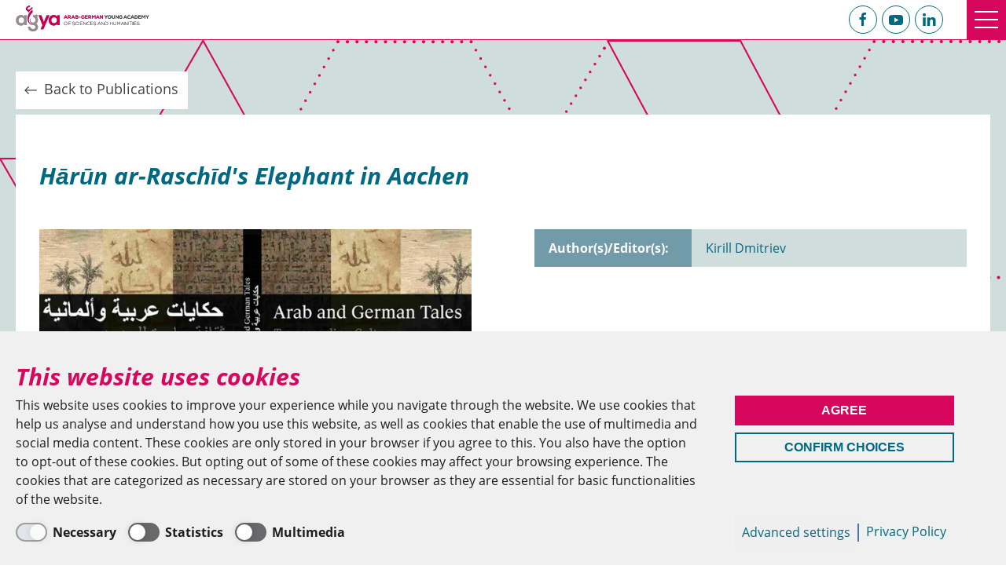

--- FILE ---
content_type: text/html; charset=utf-8
request_url: https://agya.info/publications/books-articles/harun-ar-raschids-elephant-in-aachen
body_size: 7015
content:
<!DOCTYPE html>
<html lang="en" class="no-js">
<head>

<meta charset="utf-8">
<!-- 
	Manufactured by berbach Gmbh Agency for Design and Media

	This website is powered by TYPO3 - inspiring people to share!
	TYPO3 is a free open source Content Management Framework initially created by Kasper Skaarhoj and licensed under GNU/GPL.
	TYPO3 is copyright 1998-2026 of Kasper Skaarhoj. Extensions are copyright of their respective owners.
	Information and contribution at https://typo3.org/
-->



<title>Hārūn ar-Raschīd&#039;s Elephant in Aachen | Arab-German Young Academy</title>
<meta http-equiv="x-ua-compatible" content="IE=edge">
<meta name="generator" content="TYPO3 CMS">
<meta name="viewport" content="width=device-width, initial-scale=1, shrink-to-fit=no">
<meta name="robots" content="index,follow">
<meta property="og:title" content="Hārūn ar-Raschīd&#039;s Elephant in Aachen">
<meta property="og:description" content="
Pages: 61 - 62">
<meta property="og:type" content="website">
<meta property="og:site_name" content="Arab-German Young Academy">
<meta property="og:locale" content="en_US.UTF-8">
<meta property="og:url" content="https://agya.info/publications/books-articles/harun-ar-raschids-elephant-in-aachen">
<meta name="twitter:card" content="summary">
<meta name="apple-mobile-web-app-capable" content="no">


<link rel="stylesheet" href="/_assets/7356dff8886f256bd9ce5602492cde23/Dist/Css/CookieBanner.css?1768573414" media="all">
<link rel="stylesheet" href="/_assets/47a0367d2b8fd40dfcd5ec79169a8de8/Dist/Css/Style.css?1768573414" media="all">





<script>var bbConsentBanner={"consentAccepted":false,"layoutType":"bb-cb-bottom","showCategories":true,"isTextLink":false,"cName":"BbConsentPreference","confirmDuration":20,"title":"This website uses cookies","description":"This website uses cookies to improve your experience while you navigate through the website. We use cookies that help us analyse and understand how you use this website, as well as cookies that enable the use of multimedia and social media content. These cookies are only stored in your browser if you agree to this. You also have the option to opt-out of these cookies. But opting out of some of these cookies may affect your browsing experience. The cookies that are categorized as necessary are stored on your browser as they are essential for basic functionalities of the website.","privacyPage":{"uri":"\/privacy-policy","module_target":"","label":"Privacy Policy"},"closeBtn":"Close settings","buttonsDisplayNames":{"acceptAll":"Agree","saveAndClose":"Save & close","confirmSelection":"Confirm Choices","reject":"Reject","advancedSettings":"Advanced settings"},"categories":[{"uid":1,"name":"Necessary","description":"","lockedAndActive":true},{"uid":2,"name":"Statistics","description":"","lockedAndActive":false},{"uid":3,"name":"Multimedia","description":"","lockedAndActive":false}],"modules":[{"uid":1,"name":"Matomo","description":"","category":{"uid":2}},{"uid":2,"name":"Soundcloud","description":"","category":{"uid":3}},{"uid":3,"name":"YouTube","description":"","category":{"uid":3}}]};var _paq=window._paq||[];_paq.push(['disableCookies']);_paq.push(['trackPageView']);_paq.push(['enableLinkTracking']);(function(){var u="https://matomo.agya.info/";_paq.push(['setTrackerUrl',u+'matomo.php']);_paq.push(['setSiteId',1]);var d=document,g=d.createElement('script'),s=d.getElementsByTagName('script')[0];g.type='text/javascript';g.async=true;g.src=u+'matomo.js';s.parentNode.insertBefore(g,s);})();</script>

            <link rel="preload" href="/_assets/47a0367d2b8fd40dfcd5ec79169a8de8/Dist/Fonts/open-sans-v17-latin-italic.woff2" as="font" type="font/woff2" crossorigin>
            <link rel="preload" href="/_assets/47a0367d2b8fd40dfcd5ec79169a8de8/Dist/Fonts/open-sans-v17-latin-regular.woff2" as="font" type="font/woff2" crossorigin>
            <link rel="preload" href="/_assets/47a0367d2b8fd40dfcd5ec79169a8de8/Dist/Fonts/open-sans-v17-latin-600italic.woff2" as="font" type="font/woff2" crossorigin>
            <link rel="preload" href="/_assets/47a0367d2b8fd40dfcd5ec79169a8de8/Dist/Fonts/open-sans-v17-latin-700italic.woff2" as="font" type="font/woff2" crossorigin>
            <link rel="preload" href="/_assets/47a0367d2b8fd40dfcd5ec79169a8de8/Dist/Fonts/open-sans-v17-latin-700.woff2" as="font" type="font/woff2" crossorigin>
            <link rel="preload" href="/_assets/47a0367d2b8fd40dfcd5ec79169a8de8/Dist/Images/star_petrol.png" as="image">

            <link rel="shortcut icon" type="image/x-icon" href="/_assets/47a0367d2b8fd40dfcd5ec79169a8de8/Favicon/favicon.ico" />
            <link rel="apple-touch-icon" sizes="180x180" href="/_assets/47a0367d2b8fd40dfcd5ec79169a8de8/Favicon/apple-touch-icon.png" />
            <link rel="icon" type="image/png" sizes="32x32" href="/_assets/47a0367d2b8fd40dfcd5ec79169a8de8/Favicon/favicon-32x32.png" />
            <link rel="icon" type="image/png" sizes="16x16" href="/_assets/47a0367d2b8fd40dfcd5ec79169a8de8/Favicon/favicon-16x16.png" />
            <link rel="manifest" href="/_assets/47a0367d2b8fd40dfcd5ec79169a8de8/Favicon/site.webmanifest" />
            <meta name="apple-mobile-web-app-title" content="AGYA">
            <meta name="application-name" content="AGYA">
            <meta name="msapplication-TileColor" content="#fab900">
            <meta name="theme-color" content="transparent">
<link rel="canonical" href="https://agya.info/publications/books-articles/harun-ar-raschids-elephant-in-aachen"/>

</head>
<body class="is-not-home is-pid-316">

    <div class="bb-stage">
        

<header class="bb-header" data-module="Canvas Sticky">
    <div class="bb-header__container">
        <div class="bb-header-grid uk-grid uk-grid-collapse">

            
    <div class="bb-header-logo uk-width-auto">
        
                <div class="bb-logo">
                    <a href="/" title="Arab-German Young Academy" class="bb-logo">
                        <span class="bb-logo-label">Arab-German Young Academy</span>
                    </a>
                </div>
            
    </div>


            <nav class="bb-header-nav uk-width-expand uk-flex">

                

    
        <ul class="bb-nav_main uk-navbar-nav uk-width-expand uk-navbar">
            

                
                        <li class="bb-nav-item">
                            

    
        
                <a href="/about-us" title="About us" class="bb-nav-link">About us</a>
            

    


                            
                                
        <ul class="bb-nav_sub uk-nav">
            

                
                        <li class="bb-nav-item">
                            

    
        
                <a href="/about-us/mission-goals" title="Mission &amp; Goals" class="bb-nav-link">Mission &amp; Goals</a>
            

    


                        </li>
                    

            

                
                        <li class="bb-nav-item">
                            

    
        
                <a href="/about-us/membership" title="Membership" class="bb-nav-link">Membership</a>
            

    


                        </li>
                    

            

                
                        <li class="bb-nav-item">
                            

    
        
                <a href="/about-us/call-for-membership-applications-2026" title="Call for Membership Applications 2026" class="bb-nav-link">Call for Membership Applications 2026</a>
            

    


                        </li>
                    

            

                
                        <li class="bb-nav-item">
                            

    
        
                <a href="/about-us/organisation-self-governance" title="Organisation &amp; Self-Governance" class="bb-nav-link">Organisation &amp; Self-Governance</a>
            

    


                        </li>
                    

            

                
                        <li class="bb-nav-item">
                            

    
        
                <a href="/about-us/history-of-agya" title="History of AGYA" class="bb-nav-link">History of AGYA</a>
            

    


                        </li>
                    

            

                
                        <li class="bb-nav-item">
                            

    
        
                <a href="/about-us/research-collaboration" title="Research Collaboration" class="bb-nav-link">Research Collaboration</a>
            

    


                        </li>
                    

            
        </ul>
    
                            
                        </li>
                    

            

                
                        <li class="bb-nav-item">
                            

    
        
                <a href="/agya-life" title="AGYA Life" class="bb-nav-link">AGYA Life</a>
            

    


                            
                                
        <ul class="bb-nav_sub uk-nav">
            

                
                        <li class="bb-nav-item">
                            

    
        
                <a href="/agya-life/members" title="Members" class="bb-nav-link">Members</a>
            

    


                        </li>
                    

            

                
                        <li class="bb-nav-item">
                            

    
        
                <a href="/agya-life/steering-committee" title="Steering Committee" class="bb-nav-link">Steering Committee</a>
            

    


                        </li>
                    

            

                
                        <li class="bb-nav-item">
                            

    
        
                <a href="/agya-life/working-groups" title="Working Groups" class="bb-nav-link">Working Groups</a>
            

    


                        </li>
                    

            

                
                        <li class="bb-nav-item">
                            

    
        
                <a href="/agya-life/annual-conferences" title="Annual Conferences" class="bb-nav-link">Annual Conferences</a>
            

    


                        </li>
                    

            

                
                        <li class="bb-nav-item">
                            

    
        
                <a href="/agya-life/key-activities" title="Key Activities" class="bb-nav-link">Key Activities</a>
            

    


                        </li>
                    

            

                
                        <li class="bb-nav-item">
                            

    
        
                <a href="/agya-life/alumni" title="Alumni &amp; Alumnae" class="bb-nav-link">Alumni &amp; Alumnae</a>
            

    


                        </li>
                    

            

                
                        <li class="bb-nav-item">
                            

    
        
                <a href="/agya-life/alumni-network" title="Alumni Network" class="bb-nav-link">Alumni Network</a>
            

    


                        </li>
                    

            

                
                        <li class="bb-nav-item">
                            

    
        
                <a href="/agya-life/agya-illustrated" title="AGYA Illustrated" class="bb-nav-link">AGYA Illustrated</a>
            

    


                        </li>
                    

            

                
                        <li class="bb-nav-item">
                            

    
        
                <a href="/agya-life/upcoming-events" title="Upcoming Events" class="bb-nav-link">Upcoming Events</a>
            

    


                        </li>
                    

            
        </ul>
    
                            
                        </li>
                    

            

                
                        <li class="bb-nav-item">
                            

    
        
                <a href="/research" title="Research" class="bb-nav-link">Research</a>
            

    


                            
                                
        <ul class="bb-nav_sub uk-nav">
            

                
                        <li class="bb-nav-item">
                            

    
        
                <a href="/research/research-projects-by-year" title="Research Projects by Year" class="bb-nav-link">Research Projects by Year</a>
            

    


                        </li>
                    

            

                
                        <li class="bb-nav-item">
                            

    
        
                <a href="/research/changing-realities" title="Changing Realities" class="bb-nav-link">Changing Realities</a>
            

    


                        </li>
                    

            

                
                        <li class="bb-nav-item">
                            

    
        
                <a href="/research/sustainability-resources" title="Sustainability &amp; Resources" class="bb-nav-link">Sustainability &amp; Resources</a>
            

    


                        </li>
                    

            

                
                        <li class="bb-nav-item">
                            

    
        
                <a href="/research/public-health-medicine" title="Public Health &amp; Medicine" class="bb-nav-link">Public Health &amp; Medicine</a>
            

    


                        </li>
                    

            

                
                        <li class="bb-nav-item">
                            

    
        
                <a href="/research/heritage-histories" title="Heritage &amp; Histories" class="bb-nav-link">Heritage &amp; Histories</a>
            

    


                        </li>
                    

            

                
                        <li class="bb-nav-item">
                            

    
        
                <a href="/research/empowerment-diversity" title="Empowerment &amp; Diversity" class="bb-nav-link">Empowerment &amp; Diversity</a>
            

    


                        </li>
                    

            

                
                        <li class="bb-nav-item">
                            

    
        
                <a href="/research/technologies-smart-solutions" title="Technologies &amp; Smart Solutions" class="bb-nav-link">Technologies &amp; Smart Solutions</a>
            

    


                        </li>
                    

            

                
                        <li class="bb-nav-item">
                            

    
        
                <a href="/research/intercultural-mobilities" title="Intercultural Mobilities" class="bb-nav-link">Intercultural Mobilities</a>
            

    


                        </li>
                    

            

                
                        <li class="bb-nav-item">
                            

    
        
                <a href="/research/paths-of-knowledge-production" title="Paths of Knowledge Production" class="bb-nav-link">Paths of Knowledge Production</a>
            

    


                        </li>
                    

            

                
                        <li class="bb-nav-item">
                            

    
        
                <a href="/research/science-diplomacy-communication" title="Science Diplomacy &amp; Communication" class="bb-nav-link">Science Diplomacy &amp; Communication</a>
            

    


                        </li>
                    

            
        </ul>
    
                            
                        </li>
                    

            

                
                        <li class="bb-nav-item bb-active">
                            

    
        
                <a href="/publications" title="Publications" class="bb-nav-link">Publications</a>
            

    


                            
                                
        <ul class="bb-nav_sub uk-nav">
            

                
                        <li class="bb-nav-item bb-current">
                            

    
        
                <a href="/publications/books-articles" title="Books &amp; Articles" class="bb-nav-link">Books &amp; Articles</a>
            

    


                        </li>
                    

            

                
                        <li class="bb-nav-item">
                            

    
        
                <a href="/publications/policy-papers" title="Policy Papers" class="bb-nav-link">Policy Papers</a>
            

    


                        </li>
                    

            

                
                        <li class="bb-nav-item">
                            

    
        
                <a href="/publications/science-communication" title="Science Communication" class="bb-nav-link">Science Communication</a>
            

    


                        </li>
                    

            

                
                        <li class="bb-nav-item">
                            

    
        
                <a href="/publications/digital-databases" title="Digital Databases" class="bb-nav-link">Digital Databases</a>
            

    


                        </li>
                    

            

                
                        <li class="bb-nav-item">
                            

    
        
                <a href="/publications/videos" title="Videos" class="bb-nav-link">Videos</a>
            

    


                        </li>
                    

            

                
                        <li class="bb-nav-item">
                            

    
        
                <a href="/publications/podcasts" title="Podcasts" class="bb-nav-link">Podcasts</a>
            

    


                        </li>
                    

            

                
                        <li class="bb-nav-item">
                            

    
        
                <a href="/publications/information-material" title="Information Material" class="bb-nav-link">Information Material</a>
            

    


                        </li>
                    

            

                
                        <li class="bb-nav-item">
                            

    
        
                <a href="/publications/calls" title="Calls for Participation" class="bb-nav-link">Calls for Participation</a>
            

    


                        </li>
                    

            
        </ul>
    
                            
                        </li>
                    

            

                
                        <li class="bb-nav-item">
                            

    
        
                <a href="/press-media" title="Press &amp; Media" class="bb-nav-link">Press &amp; Media</a>
            

    


                            
                                
        <ul class="bb-nav_sub uk-nav">
            

                
                        <li class="bb-nav-item">
                            

    
        
                <a href="/press-media/press-releases" title="Press Releases" class="bb-nav-link">Press Releases</a>
            

    


                        </li>
                    

            

                
                        <li class="bb-nav-item">
                            

    
        
                <a href="/press-media/media-echo" title="Media Echo" class="bb-nav-link">Media Echo</a>
            

    


                        </li>
                    

            

                
                        <li class="bb-nav-item">
                            

    
        
                <a href="/press-media/press-contact" title="Press Contact" class="bb-nav-link">Press Contact</a>
            

    


                        </li>
                    

            

                
                        <li class="bb-nav-item">
                            

    
        
                <a href="/press-media/newsletter" title="Newsletter" class="bb-nav-link">Newsletter</a>
            

    


                        </li>
                    

            
        </ul>
    
                            
                        </li>
                    

            

                
                        <li class="bb-nav-item">
                            

    
        
                <a href="/administration" title="Administration" class="bb-nav-link">Administration</a>
            

    


                            
                                
        <ul class="bb-nav_sub uk-nav">
            

                
                        <li class="bb-nav-item">
                            

    
        
                <a href="/administration/berlin-office" title="Berlin Office" class="bb-nav-link">Berlin Office</a>
            

    


                        </li>
                    

            

                
                        <li class="bb-nav-item">
                            

    
        
                <a href="/administration/cairo-regional-office" title="Cairo Regional Office" class="bb-nav-link">Cairo Regional Office</a>
            

    


                        </li>
                    

            

                
                        <li class="bb-nav-item">
                            

    
        
                <a href="/administration/regional-coordinators" title="Regional Coordinators" class="bb-nav-link">Regional Coordinators</a>
            

    


                        </li>
                    

            
        </ul>
    
                            
                        </li>
                    

            
        </ul>
    


    



                

                
                    <div class="bb-search" data-module="SearchControl">
                        <input type="checkbox" id="bbSearchItem" name="seachfield" class="bb-search-checkbox" />
                        <label for="bbSearchItem" class="bb-search-item">
                            <span class="bb-search-item_icon uk-icon-button" data-uk-icon="icon: search; ratio: 1.2">&nbsp;</span>
                            <span class="bb-search-item_label">Search open</span>
                        </label>
                        

    
            


        <div class="tx-indexedsearch-searchbox bb-search-wrapper">
            <form method="post" class="bb-search-form" action="/search-results?tx_indexedsearch_pi2%5Baction%5D=search&amp;tx_indexedsearch_pi2%5Bcontroller%5D=Search&amp;cHash=f1ddb96c1f8d997274aafd26ad9a2ab2">
<div>
<input type="hidden" name="tx_indexedsearch_pi2[__referrer][@extension]" value="IndexedSearch" />
<input type="hidden" name="tx_indexedsearch_pi2[__referrer][@controller]" value="Search" />
<input type="hidden" name="tx_indexedsearch_pi2[__referrer][@action]" value="form" />
<input type="hidden" name="tx_indexedsearch_pi2[__referrer][arguments]" value="YTowOnt9654024cace25d58ef7d692c14babeb9a22365c83" />
<input type="hidden" name="tx_indexedsearch_pi2[__referrer][@request]" value="{&quot;@extension&quot;:&quot;IndexedSearch&quot;,&quot;@controller&quot;:&quot;Search&quot;,&quot;@action&quot;:&quot;form&quot;}fb71fb6c526e218788fcc8a4446d8ad45a3f1eb9" />
<input type="hidden" name="tx_indexedsearch_pi2[__trustedProperties]" value="{&quot;search&quot;:{&quot;_freeIndexUid&quot;:1,&quot;pointer&quot;:1,&quot;ext&quot;:1,&quot;searchType&quot;:1,&quot;defaultOperand&quot;:1,&quot;mediaType&quot;:1,&quot;sortOrder&quot;:1,&quot;group&quot;:1,&quot;languageUid&quot;:1,&quot;desc&quot;:1,&quot;numberOfResults&quot;:1,&quot;extendedSearch&quot;:1,&quot;sword&quot;:1}}9dcdb99bd7f41ab1ad21d028de8ae3aaa4b15f24" />
</div>


                <div class="tx-indexedsearch-hidden-fields">
                    <input type="hidden" name="tx_indexedsearch_pi2[search][_freeIndexUid]" value="_" />
                    <input type="hidden" name="tx_indexedsearch_pi2[search][pointer]" value="0" />
                    <input type="hidden" name="tx_indexedsearch_pi2[search][pointer]" value="0" />
                    <input type="hidden" name="tx_indexedsearch_pi2[search][ext]" value="" />
                    <input type="hidden" name="tx_indexedsearch_pi2[search][searchType]" value="1" />
                    <input type="hidden" name="tx_indexedsearch_pi2[search][defaultOperand]" value="0" />
                    <input type="hidden" name="tx_indexedsearch_pi2[search][mediaType]" value="-1" />
                    <input type="hidden" name="tx_indexedsearch_pi2[search][sortOrder]" value="rank_flag" />
                    <input type="hidden" name="tx_indexedsearch_pi2[search][group]" value="" />
                    <input type="hidden" name="tx_indexedsearch_pi2[search][languageUid]" value="0" />
                    <input type="hidden" name="tx_indexedsearch_pi2[search][desc]" value="" />
                    <input type="hidden" name="tx_indexedsearch_pi2[search][numberOfResults]" value="10" />
                    <input type="hidden" name="tx_indexedsearch_pi2[search][extendedSearch]" value="" />
                </div>

                <div class="tx-indexedsearch-form">
                    
                            <label for="searchInputSword" class="bb-control--label_hidden">Search</label>
                            <input placeholder="Enter a search term" class="bb-search-input" id="searchInputSword" type="text" name="tx_indexedsearch_pi2[search][sword]" value="" />
                        
                </div>
                
                <div class="tx-indexedsearch-search-submit bb-control bb-control-group bb-control-group__right">
                    
                            <button type="submit" name="search[submitButton]" class="bb-search-submit">
                                <span class="uk-icon-button" data-uk-icon="icon: search">Search</span>
                            </button>
                        

                </div>

                
            </form>
        </div>
    



        



                    </div>
                

                

    
        <ul class="bb-social uk-navbar-nav">
            
                <li class="bb-social-item">
                    <a class="bb-social-item_link" title="Facebook" rel="noopener noreferrer nofollow" target="_blank" href="https://www.facebook.com/AGYA.Academy">
                        <i class="bb-social-item_icon uk-icon-button" data-uk-icon="icon:facebook" aria-hidden="true"></i>
                        <span class="bb-social-item_label" aria-label="Facebook">Facebook</span>
                    </a>
                </li>
            
            
            
            
                <li class="bb-social-item">
                    <a class="bb-social-item_link" title="YouTube" rel="noopener noreferrer nofollow" target="_blank" href="https://www.youtube.com/c/ArabGermanYoungAcademyofSciencesandHumanities">
                        <i class="bb-social-item_icon uk-icon-button" data-uk-icon="icon:youtube" aria-hidden="true"></i>
                        <span class="bb-social-item_label" aria-label="YouTube">YouTube</span>
                    </a>
                </li>
            
            
                <li class="bb-social-item">
                    <a class="bb-social-item_link" title="LinkedIn" rel="noopener noreferrer nofollow" target="_blank" href="https://www.linkedin.com/company/arab-german-young-academy-of-sciences-and-humanities/">
                        <i class="bb-social-item_icon uk-icon-button" data-uk-icon="icon:linkedin" aria-hidden="true"></i>
                        <span class="bb-social-item_label" aria-label="LinkedIn">LinkedIn</span>
                    </a>
                </li>
            
        </ul>
    


                
                    <ul class="bb-nav_offers uk-nav">
                        
                        
                            <li class="bb-nav-item">
                                

    
        <ul class="bb-nav_user uk-nav">
            
                <li class="bb-nav-item">
                    

    
        
                <a href="https://intranet.agya.info/" target="_blank" rel="noreferrer noopener nofollow" title="Intranet" class="bb-nav-link">Intranet</a>
            

    


                </li>
            
        </ul>
    



                            </li>
                        
                    </ul>
                
            </nav>

        </div>
    </div>
</header>







        <main class="bb-main bb-extension bb-extension--list bb-content--normal bb-bg--hexagon__grayblue-magenta">
            <div class="bb-container">
                
                
                    <div class="bb-row">
                        <div class="bb-cell bb-col--12">
                            


    
            

    
    

    <article class="bb-col--detail bb-publication--overview">
        <div class="bb-row bb-color--area">
            <div class="bb-cell bb-col--12">
                <header class="bb-col--item bb-col--inner">
                    <h1 class="bb-publication-title">
                        <span class="bb-headline__main">Hārūn ar-Raschīd&#039;s Elephant in Aachen</span>
                        <span class="bb-headline__sub"></span>
                    </h1>
                </header>
            </div>
            <div class="bb-cell bb-col--6">
                


    <div class="bb-card_media bb-col--item bb-col--inner">
        
                
                        <figure>
                            <img alt="Book Cover: Arab and German Tales" src="/fileadmin/_processed_/1/1/csm_Book_Cover_Arab_and_German_Tales_8bf6bc71d8.webp" width="620" height="304" />
                            
                                <figcaption>
                                    <p class="bb-media-text">
                                        

                                        
                                            <span
                                                class="bb-media-text_cr">Kadmos</span>
                                        
                                    </p>
                                </figcaption>
                            
                        </figure>
                    
            
    </div>




                <div class='bb-rte bb-col--item bb-col--inner'>
                    <p>
                        Published: 2018<br>
                        Arab and German Tales — Transcending Cultures; Kulturverlag Kadmos Berlin<br>
                        
                            ISBN/ISSN: 978-3-86599-392-2
                        
                    </p>

                    
                        <hr>
<p>Pages: 61 - 62</p>
                    
                </div>
            </div>

            <div class="bb-cell bb-col--6">
                
                    

<div class="bb-list-wrapper  bb-col--item bb-col--inner">
    <dl class="bb-list_def bb-list_type-1">

        
    
        <dt>
            <span class="bb-icon-label">Author(s)/Editor(s):</span>
        </dt>
        
            <dd>
                <a href="/agya-life/members/kirill-dmitriev">
                    <span>Kirill Dmitriev</span>
                </a>
            </dd>
        
    


        
    


        
    


        
    


    </dl>
</div>











                
                
                    

<div class="bb-list-wrapper  bb-col--item bb-col--inner">
    <dl class="bb-list_def bb-list_type-2">

        
    


        
    
        <dt>
            <span class="bb-icon-label">AGYA Project:</span>
        </dt>
        
            <dd>
                <a title="Arab and German Tales - Transcending Cultures" href="/research/research-projects-by-year/arab-and-german-tales-transcending-cultures">
                    <span>Arab and German Tales - Transcending Cultures</span>
                </a>
            </dd>
        
    


        
    
            <dt class="bb-dt-book">
                <span class="bb-icon-label">Link</span>
            </dt>
            <dd>
                <a href="https://www.kulturverlag-kadmos.de/buch/arab-and-german-tales.html" target="_blank" rel="noreferrer">
                    <span>Read more</span>
                </a>
            </dd>
        


        
    


    </dl>
</div>











                
                
                
                    


    <div class="bb-col--item bb-col--inner">
        
            <h2 class="bb-publication__member-title">AGYA Authors</h2>
        
        <div class="uk-flex uk-flex-wrap bb-members__member_list bb-publication__member-list">
            
                <div class="bb-members__member_list-item bb-publication__member-list--item">
                    

<a class="bb-member-teaser" title=" Kirill Dmitriev" href="/agya-life/members/kirill-dmitriev">
    
        <img src="/fileadmin/_processed_/1/c/csm_Dmitirev_Kirill__c__Jubeiha_Studios_300x400_01_b9cf8f01c7.webp" width="160" height="210"
            alt=" Kirill Dmitriev" class="bb-member-teaser_img" />
    

    <div class="bb-member-detail">
        
                <h2 class="bb-member-name">Kirill Dmitriev</h2>
            

        <h6 class="bb-member-expertise">Arabic Studies</h6>

        <p class="bb-people-text">
            University of St Andrews, United Kingdom
        </p>
    </div>
</a>


                </div>
            
        </div>
    </div>



                
            </div>
        </div>

        <footer class="bb-col--footer">
            <a class="bb-button bb-button_back" title="Back to Publications" href="/publications/books-articles/publishing-year/2018">
                <span aria-hidden="true" data-uk-icon="icon: arrow-left; ratio: 1.2"></span>
                Back to Publications
            </a>
        </footer>
    </article>





        


                        </div>
                    </div>
                
                
            </div>

        </main>
        
<footer class="bb-footer">

    <div class="bb-footer-upper">
        <div class="bb-footer-upper_inner">
            

    
        <ul class="bb-nav_main uk-navbar-nav uk-width-expand uk-navbar">
            

                
                        <li class="bb-nav-item">
                            

    
        
                <a href="/about-us" title="About us" class="bb-nav-link">About us</a>
            

    


                            
                        </li>
                    

            

                
                        <li class="bb-nav-item">
                            

    
        
                <a href="/agya-life" title="AGYA Life" class="bb-nav-link">AGYA Life</a>
            

    


                            
                        </li>
                    

            

                
                        <li class="bb-nav-item">
                            

    
        
                <a href="/research" title="Research" class="bb-nav-link">Research</a>
            

    


                            
                        </li>
                    

            

                
                        <li class="bb-nav-item bb-active">
                            

    
        
                <a href="/publications" title="Publications" class="bb-nav-link">Publications</a>
            

    


                            
                        </li>
                    

            

                
                        <li class="bb-nav-item">
                            

    
        
                <a href="/press-media" title="Press &amp; Media" class="bb-nav-link">Press &amp; Media</a>
            

    


                            
                        </li>
                    

            

                
                        <li class="bb-nav-item">
                            

    
        
                <a href="/administration" title="Administration" class="bb-nav-link">Administration</a>
            

    


                            
                        </li>
                    

            
        </ul>
    


    


        </div>
    </div>


    <div class="bb-footer-middle">
        <div class="bb-footer-middle_inner bb-footer__container">
            <div class="bb-footer-middle_content" >

                <div class="bb-footer-middle_logos">
                    <div class="bb-footer-logo_wrapper">
                        <a href="/" title="Arab-German Young Academy" class="bb-footer-logo">
                            <span>Arab-German Young Academy</span>
                        </a>
                    </div>
                    <div class="bb-footer-logo_wrapper">
                        <a href="https://www.bmbf.de/" title="Bundesministerium für Bildung und Forschung" rel="noopener noreferrer nofollow" target="_blank" class="bb-footer-logo bb-footer-logo--sponsor">
                            <span>Bundesministerium für Bildung und Forschung</span>
                        </a>
                    </div>
                </div>

                <div class="bb-footer-middle_links">
                    <div class="bb-footer-middle_links--inner">
                        

    
        <ul class="bb-social uk-navbar-nav">
            
                <li class="bb-social-item">
                    <a class="bb-social-item_link" title="Facebook" rel="noopener noreferrer nofollow" target="_blank" href="https://www.facebook.com/AGYA.Academy">
                        <i class="bb-social-item_icon uk-icon-button" data-uk-icon="icon:facebook" aria-hidden="true"></i>
                        <span class="bb-social-item_label" aria-label="Facebook">Facebook</span>
                    </a>
                </li>
            
            
            
            
                <li class="bb-social-item">
                    <a class="bb-social-item_link" title="YouTube" rel="noopener noreferrer nofollow" target="_blank" href="https://www.youtube.com/c/ArabGermanYoungAcademyofSciencesandHumanities">
                        <i class="bb-social-item_icon uk-icon-button" data-uk-icon="icon:youtube" aria-hidden="true"></i>
                        <span class="bb-social-item_label" aria-label="YouTube">YouTube</span>
                    </a>
                </li>
            
            
                <li class="bb-social-item">
                    <a class="bb-social-item_link" title="LinkedIn" rel="noopener noreferrer nofollow" target="_blank" href="https://www.linkedin.com/company/arab-german-young-academy-of-sciences-and-humanities/">
                        <i class="bb-social-item_icon uk-icon-button" data-uk-icon="icon:linkedin" aria-hidden="true"></i>
                        <span class="bb-social-item_label" aria-label="LinkedIn">LinkedIn</span>
                    </a>
                </li>
            
        </ul>
    



                        <ul class="bb-nav_offers uk-nav">
                            <li class="bb-nav-item">
                                

    


                            </li>
                            <li class='bb-nav-item'>
                                

    
        <ul class="bb-nav_user uk-nav">
            
                <li class="bb-nav-item">
                    

    
        
                <a href="/about-us/membership" title="Membership" class="bb-nav-link">Membership</a>
            

    


                </li>
            
                <li class="bb-nav-item">
                    

    
        
                <a href="https://intranet.agya.info/" target="_blank" rel="noreferrer noopener nofollow" title="Intranet" class="bb-nav-link">Intranet</a>
            

    


                </li>
            
        </ul>
    



                            </li>
                        </ul>
                    </div>
                </div>

                <div class="bb-footer-middle_address">
                    <h3 class="bb-footer-middle_headline">Berlin Office</h3>
                    <p>The Arab-German Young Academy of Sciences and Humanities (AGYA)</p>

                    <p>at the Berlin-Brandenburg Academy of Sciences and Humanities (BBAW)</p>

                    <p>Jägerstr. 22–23 <br>
                        10117 Berlin/Germany</p>
                    <p>
                        <a class="bb-footer-middle_link" href="tel:+493020370669" title="+49 (0)30 20370-669" rel="noopener noreferrer nofollow">+49 (0)30 20370-669</a>
                        <a class="bb-footer-middle_link" href="#" data-mailto-token="iwehpk6wcuwWxxws:za" data-mailto-vector="-4">agya(at)bbaw.de</a>
                    </p>
                </div>

                <div class="bb-footer-middle_address">
                    <h3 class="bb-footer-middle_headline">Cairo Office</h3>
                    <p>The Arab-German Young Academy of Sciences and Humanities (AGYA)</p>

                    <p>at the Academy of Scientific Research & Technology (ASRT)</p>

                    <p>101 Kasr Al-Aini St<br>
                        11516 Cairo/Egypt</p>

                    <p>
                        <a class="bb-footer-middle_link" href="tel:+201225643263" title="+201 225643-263" rel="noopener noreferrer nofollow">+201 225643-263</a>
                        <a class="bb-footer-middle_link" href="#" data-mailto-token="iwehpk6wcuwWwonp:oye:ac" data-mailto-vector="-4">agya(at)asrt.sci.eg</a>
                    </p>
                </div>

            </div>
        </div>
    </div>

    <div class="bb-footer-lower">
        <div class='bb-footer-lower_inner bb-footer__container'>
            

    
        <ul class='bb-footer-lower_nav uk-navbar-nav'>
            

                
                        <li class="bb-footer-lower_item">
                            

    
        
                <a href="/imprint" title="Imprint" class="bb-nav-link">Imprint</a>
            

    


                        </li>
                    

            

                
                        <li class="bb-footer-lower_item">
                            

    
        
                <a href="/privacy-policy" title="Privacy Policy" class="bb-nav-link">Privacy Policy</a>
            

    


                        </li>
                    

            
        </ul>
    


        </div>
    </div>
</footer>



    </div>


    
    
        
                <div class="bb-consentbanner bb-cb-bottom" data-module-cb="ConsentBanner"></div>
            
    




<script src="/_assets/7356dff8886f256bd9ce5602492cde23/Dist/JavaScript/BaseCookieBanner.js?1768573414" async="async"></script>
<script src="/_assets/47a0367d2b8fd40dfcd5ec79169a8de8/Dist/JavaScript/Base.js?1768573414" async="async"></script>
<script async="async" src="/_assets/2a58d7833cb34b2a67d37f5b750aa297/JavaScript/default_frontend.js?1768573420"></script>


</body>
</html>

--- FILE ---
content_type: application/javascript; charset=utf-8
request_url: https://agya.info/_assets/47a0367d2b8fd40dfcd5ec79169a8de8/Dist/JavaScript/Base.js?1768573414
body_size: 114431
content:
!function webpackUniversalModuleDefinition(e,t){"object"==typeof exports&&"object"==typeof module?module.exports=t():"function"==typeof define&&define.amd?define([],t):"object"==typeof exports?exports.BbModule=t():(e.BbModule=e.BbModule||{},e.BbModule.Base=t())}(self,(function(){return function(){function __webpack_require__(i){var n=t[i];if(void 0!==n)return n.exports;var s=t[i]={exports:{}};return e[i].call(s.exports,s,s.exports,__webpack_require__),s.exports}var e={287:function(){!function(e,t){function is(e,t){return typeof e===t}function setClasses(e){var t=a.className,i=Modernizr._config.classPrefix||"";if(l&&(t=t.baseVal),Modernizr._config.enableJSClass){var n=RegExp("(^|\\s)"+i+"no-js(\\s|$)");t=t.replace(n,"$1"+i+"js$2")}Modernizr._config.enableClasses&&(t+=" "+i+e.join(" "+i),l?a.className.baseVal=t:a.className=t)}function addTest(e,t){if("object"==typeof e)for(var i in e)s(e,i)&&addTest(i,e[i]);else{var n=(e=e.toLowerCase()).split("."),o=Modernizr[n[0]];if(2==n.length&&(o=o[n[1]]),void 0!==o)return Modernizr;t="function"==typeof t?t():t,1==n.length?Modernizr[n[0]]=t:(!Modernizr[n[0]]||Modernizr[n[0]]instanceof Boolean||(Modernizr[n[0]]=new Boolean(Modernizr[n[0]])),Modernizr[n[0]][n[1]]=t),setClasses([(t&&0!=t?"":"no-")+n.join("-")]),Modernizr._trigger(e,t)}return Modernizr}function createElement(e){return"function"!=typeof t.createElement?t.createElement(e):l?t.createElementNS.call(t,"http://www.w3.org/2000/svg",e):t.createElement.apply(t,arguments)}var i=[],n={_version:"3.6.0",_config:{classPrefix:"",enableClasses:!0,enableJSClass:!0,usePrefixes:!0},_q:[],on:function(e,t){var i=this;setTimeout((function(){t(i[e])}),0)},addTest:function(e,t,n){i.push({name:e,fn:t,options:n})},addAsyncTest:function(e){i.push({name:null,fn:e})}},Modernizr=function(){};Modernizr.prototype=n,(Modernizr=new Modernizr).addTest("passiveeventlisteners",(function(){var t=!1;try{var i=Object.defineProperty({},"passive",{get:function(){t=!0}});e.addEventListener("test",null,i)}catch(e){}return t}));var s,o,r=[];s=is(o={}.hasOwnProperty,"undefined")||is(o.call,"undefined")?function(e,t){return t in e&&is(e.constructor.prototype[t],"undefined")}:function(e,t){return o.call(e,t)};var a=t.documentElement,l="svg"===a.nodeName.toLowerCase();n._l={},n.on=function(e,t){this._l[e]||(this._l[e]=[]),this._l[e].push(t),Modernizr.hasOwnProperty(e)&&setTimeout((function(){Modernizr._trigger(e,Modernizr[e])}),0)},n._trigger=function(e,t){if(this._l[e]){var i=this._l[e];setTimeout((function(){var e;for(e=0;e<i.length;e++)(0,i[e])(t)}),0),delete this._l[e]}},Modernizr._q.push((function(){n.addTest=addTest}));var c,h=(c=e.matchMedia||e.msMatchMedia)?function(e){var t=c(e);return t&&t.matches||!1}:function(i){var n=!1;return function injectElementWithStyles(e,i,n,s){var o,r,c,h,d="modernizr",u=createElement("div"),p=function getBody(){var e=t.body;return e||((e=createElement(l?"svg":"body")).fake=!0),e}();if(parseInt(n,10))for(;n--;)(c=createElement("div")).id=s?s[n]:d+(n+1),u.appendChild(c);return(o=createElement("style")).type="text/css",o.id="s"+d,(p.fake?p:u).appendChild(o),p.appendChild(u),o.styleSheet?o.styleSheet.cssText=e:o.appendChild(t.createTextNode(e)),u.id=d,p.fake&&(p.style.background="",p.style.overflow="hidden",h=a.style.overflow,a.style.overflow="hidden",a.appendChild(p)),r=i(u,e),p.fake?(p.parentNode.removeChild(p),a.style.overflow=h,a.offsetHeight):u.parentNode.removeChild(u),!!r}("@media "+i+" { #modernizr { position: absolute; } }",(function(t){n="absolute"===(e.getComputedStyle?e.getComputedStyle(t,null):t.currentStyle).position})),n};n.mq=h,function testRunner(){var e,t,n,s,o,a;for(var l in i)if(i.hasOwnProperty(l)){if(e=[],(t=i[l]).name&&(e.push(t.name.toLowerCase()),t.options&&t.options.aliases&&t.options.aliases.length))for(n=0;n<t.options.aliases.length;n++)e.push(t.options.aliases[n].toLowerCase());for(s=is(t.fn,"function")?t.fn():t.fn,o=0;o<e.length;o++)1===(a=e[o].split(".")).length?Modernizr[a[0]]=s:(!Modernizr[a[0]]||Modernizr[a[0]]instanceof Boolean||(Modernizr[a[0]]=new Boolean(Modernizr[a[0]])),Modernizr[a[0]][a[1]]=s),r.push((s?"":"no-")+a.join("-"))}}(),setClasses(r),delete n.addTest,delete n.addAsyncTest;for(var d=0;d<Modernizr._q.length;d++)Modernizr._q[d]();e.Modernizr=Modernizr}(window,document)},325:function(e){e.exports=function(){"use strict";function plugin(e){plugin.installed||e.icon.add({youtube:'<svg width="20" height="20" viewBox="0 0 20 20"><path d="M15,4.1c1,0.1,2.3,0,3,0.8c0.8,0.8,0.9,2.1,0.9,3.1C19,9.2,19,10.9,19,12c-0.1,1.1,0,2.4-0.5,3.4c-0.5,1.1-1.4,1.5-2.5,1.6 c-1.2,0.1-8.6,0.1-11,0c-1.1-0.1-2.4-0.1-3.2-1c-0.7-0.8-0.7-2-0.8-3C1,11.8,1,10.1,1,8.9c0-1.1,0-2.4,0.5-3.4C2,4.5,3,4.3,4.1,4.2 C5.3,4.1,12.6,4,15,4.1z M8,7.5v6l5.5-3L8,7.5z"/></svg>',yootheme:'<svg width="20" height="20" viewBox="0 0 20 20"><path d="m16.15,5.48c-1.37,0-2.45.61-3.11,1.54-.66-.93-1.74-1.54-3.11-1.54-1.75,0-3.03,1-3.57,2.41v-2.22h-2.01v4.45c0,.85-.31,1.35-1.18,1.35s-1.18-.5-1.18-1.35v-4.45H0v4.86c0,.7.17,1.33.53,1.82.34.49.88.85,1.6,1v3.16h2.1v-3.16c1.28-.28,1.96-1.17,2.1-2.35.52,1.44,1.81,2.48,3.59,2.48,1.37,0,2.45-.61,3.11-1.54.66.93,1.74,1.54,3.11,1.54,2.37,0,3.85-1.82,3.85-4s-1.49-4-3.85-4Zm-6.22,5.99c-1.11,0-1.85-.72-1.85-1.99s.74-1.99,1.85-1.99,1.85.72,1.85,1.99-.74,1.99-1.85,1.99Zm6.22,0c-1.11,0-1.85-.72-1.85-1.99s.74-1.99,1.85-1.99,1.85.72,1.85,1.99-.74,1.99-1.85,1.99Z"/></svg>',yelp:'<svg width="20" height="20" viewBox="0 0 20 20"><path d="M17.175,14.971c-0.112,0.77-1.686,2.767-2.406,3.054c-0.246,0.1-0.487,0.076-0.675-0.069\tc-0.122-0.096-2.446-3.859-2.446-3.859c-0.194-0.293-0.157-0.682,0.083-0.978c0.234-0.284,0.581-0.393,0.881-0.276\tc0.016,0.01,4.21,1.394,4.332,1.482c0.178,0.148,0.263,0.379,0.225,0.646L17.175,14.971L17.175,14.971z M11.464,10.789\tc-0.203-0.307-0.199-0.666,0.009-0.916c0,0,2.625-3.574,2.745-3.657c0.203-0.135,0.452-0.141,0.69-0.025\tc0.691,0.335,2.085,2.405,2.167,3.199v0.027c0.024,0.271-0.082,0.491-0.273,0.623c-0.132,0.083-4.43,1.155-4.43,1.155\tc-0.322,0.096-0.68-0.06-0.882-0.381L11.464,10.789z M9.475,9.563C9.32,9.609,8.848,9.757,8.269,8.817c0,0-3.916-6.16-4.007-6.351\tc-0.057-0.212,0.011-0.455,0.202-0.65C5.047,1.211,8.21,0.327,9.037,0.529c0.27,0.069,0.457,0.238,0.522,0.479\tc0.047,0.266,0.433,5.982,0.488,7.264C10.098,9.368,9.629,9.517,9.475,9.563z M9.927,19.066c-0.083,0.225-0.273,0.373-0.54,0.421\tc-0.762,0.13-3.15-0.751-3.647-1.342c-0.096-0.131-0.155-0.262-0.167-0.394c-0.011-0.095,0-0.189,0.036-0.272\tc0.061-0.155,2.917-3.538,2.917-3.538c0.214-0.272,0.595-0.355,0.952-0.213c0.345,0.13,0.56,0.428,0.536,0.749\tC10.014,14.479,9.977,18.923,9.927,19.066z M3.495,13.912c-0.235-0.009-0.444-0.148-0.568-0.382c-0.089-0.17-0.151-0.453-0.19-0.794\tC2.63,11.701,2.761,10.144,3.07,9.648c0.145-0.226,0.357-0.345,0.592-0.336c0.154,0,4.255,1.667,4.255,1.667\tc0.321,0.118,0.521,0.453,0.5,0.833c-0.023,0.37-0.236,0.655-0.551,0.738L3.495,13.912z"/></svg>',xing:'<svg width="20" height="20" viewBox="0 0 20 20"><path d="M4.4,4.56 C4.24,4.56 4.11,4.61 4.05,4.72 C3.98,4.83 3.99,4.97 4.07,5.12 L5.82,8.16 L5.82,8.17 L3.06,13.04 C2.99,13.18 2.99,13.33 3.06,13.44 C3.12,13.55 3.24,13.62 3.4,13.62 L6,13.62 C6.39,13.62 6.57,13.36 6.71,13.12 C6.71,13.12 9.41,8.35 9.51,8.16 C9.49,8.14 7.72,5.04 7.72,5.04 C7.58,4.81 7.39,4.56 6.99,4.56 L4.4,4.56 L4.4,4.56 Z"/><path d="M15.3,1 C14.91,1 14.74,1.25 14.6,1.5 C14.6,1.5 9.01,11.42 8.82,11.74 C8.83,11.76 12.51,18.51 12.51,18.51 C12.64,18.74 12.84,19 13.23,19 L15.82,19 C15.98,19 16.1,18.94 16.16,18.83 C16.23,18.72 16.23,18.57 16.16,18.43 L12.5,11.74 L12.5,11.72 L18.25,1.56 C18.32,1.42 18.32,1.27 18.25,1.16 C18.21,1.06 18.08,1 17.93,1 L15.3,1 L15.3,1 Z"/></svg>',x:'<svg width="20" height="20" viewBox="0 0 20 20"><path d="m15.08,2.1h2.68l-5.89,6.71,6.88,9.1h-5.4l-4.23-5.53-4.84,5.53H1.59l6.24-7.18L1.24,2.1h5.54l3.82,5.05,4.48-5.05Zm-.94,14.23h1.48L6,3.61h-1.6l9.73,12.71h0Z"/></svg>',world:'<svg width="20" height="20" viewBox="0 0 20 20"><path fill="none" stroke="#000" d="M1,10.5 L19,10.5"/><path fill="none" stroke="#000" d="M2.35,15.5 L17.65,15.5"/><path fill="none" stroke="#000" d="M2.35,5.5 L17.523,5.5"/><path fill="none" stroke="#000" d="M10,19.46 L9.98,19.46 C7.31,17.33 5.61,14.141 5.61,10.58 C5.61,7.02 7.33,3.83 10,1.7 C10.01,1.7 9.99,1.7 10,1.7 L10,1.7 C12.67,3.83 14.4,7.02 14.4,10.58 C14.4,14.141 12.67,17.33 10,19.46 L10,19.46 L10,19.46 L10,19.46 Z"/><circle fill="none" stroke="#000" cx="10" cy="10.5" r="9"/></svg>',wordpress:'<svg width="20" height="20" viewBox="0 0 20 20"><path d="M10,0.5c-5.2,0-9.5,4.3-9.5,9.5s4.3,9.5,9.5,9.5c5.2,0,9.5-4.3,9.5-9.5S15.2,0.5,10,0.5L10,0.5L10,0.5z M15.6,3.9h-0.1 c-0.8,0-1.4,0.7-1.4,1.5c0,0.7,0.4,1.3,0.8,1.9c0.3,0.6,0.7,1.3,0.7,2.3c0,0.7-0.3,1.5-0.6,2.7L14.1,15l-3-8.9 c0.5,0,0.9-0.1,0.9-0.1C12.5,6,12.5,5.3,12,5.4c0,0-1.3,0.1-2.2,0.1C9,5.5,7.7,5.4,7.7,5.4C7.2,5.3,7.2,6,7.6,6c0,0,0.4,0.1,0.9,0.1 l1.3,3.5L8,15L5,6.1C5.5,6.1,5.9,6,5.9,6C6.4,6,6.3,5.3,5.9,5.4c0,0-1.3,0.1-2.2,0.1c-0.2,0-0.3,0-0.5,0c1.5-2.2,4-3.7,6.9-3.7 C12.2,1.7,14.1,2.6,15.6,3.9L15.6,3.9L15.6,3.9z M2.5,6.6l3.9,10.8c-2.7-1.3-4.6-4.2-4.6-7.4C1.8,8.8,2,7.6,2.5,6.6L2.5,6.6L2.5,6.6 z M10.2,10.7l2.5,6.9c0,0,0,0.1,0.1,0.1C11.9,18,11,18.2,10,18.2c-0.8,0-1.6-0.1-2.3-0.3L10.2,10.7L10.2,10.7L10.2,10.7z M14.2,17.1 l2.5-7.3c0.5-1.2,0.6-2.1,0.6-2.9c0-0.3,0-0.6-0.1-0.8c0.6,1.2,1,2.5,1,4C18.3,13,16.6,15.7,14.2,17.1L14.2,17.1L14.2,17.1z"/></svg>',whatsapp:'<svg width="20" height="20" viewBox="0 0 20 20"><path d="M16.7,3.3c-1.8-1.8-4.1-2.8-6.7-2.8c-5.2,0-9.4,4.2-9.4,9.4c0,1.7,0.4,3.3,1.3,4.7l-1.3,4.9l5-1.3c1.4,0.8,2.9,1.2,4.5,1.2 l0,0l0,0c5.2,0,9.4-4.2,9.4-9.4C19.5,7.4,18.5,5,16.7,3.3 M10.1,17.7L10.1,17.7c-1.4,0-2.8-0.4-4-1.1l-0.3-0.2l-3,0.8l0.8-2.9 l-0.2-0.3c-0.8-1.2-1.2-2.7-1.2-4.2c0-4.3,3.5-7.8,7.8-7.8c2.1,0,4.1,0.8,5.5,2.3c1.5,1.5,2.3,3.4,2.3,5.5 C17.9,14.2,14.4,17.7,10.1,17.7 M14.4,11.9c-0.2-0.1-1.4-0.7-1.6-0.8c-0.2-0.1-0.4-0.1-0.5,0.1c-0.2,0.2-0.6,0.8-0.8,0.9 c-0.1,0.2-0.3,0.2-0.5,0.1c-0.2-0.1-1-0.4-1.9-1.2c-0.7-0.6-1.2-1.4-1.3-1.6c-0.1-0.2,0-0.4,0.1-0.5C8,8.8,8.1,8.7,8.2,8.5 c0.1-0.1,0.2-0.2,0.2-0.4c0.1-0.2,0-0.3,0-0.4C8.4,7.6,7.9,6.5,7.7,6C7.5,5.5,7.3,5.6,7.2,5.6c-0.1,0-0.3,0-0.4,0 c-0.2,0-0.4,0.1-0.6,0.3c-0.2,0.2-0.8,0.8-0.8,2c0,1.2,0.8,2.3,1,2.4c0.1,0.2,1.7,2.5,4,3.5c0.6,0.2,1,0.4,1.3,0.5 c0.6,0.2,1.1,0.2,1.5,0.1c0.5-0.1,1.4-0.6,1.6-1.1c0.2-0.5,0.2-1,0.1-1.1C14.8,12.1,14.6,12,14.4,11.9"/></svg>',warning:'<svg width="20" height="20" viewBox="0 0 20 20"><circle cx="10" cy="14" r="1"/><circle fill="none" stroke="#000" stroke-width="1.1" cx="10" cy="10" r="9"/><path d="M10.97,7.72 C10.85,9.54 10.56,11.29 10.56,11.29 C10.51,11.87 10.27,12 9.99,12 C9.69,12 9.49,11.87 9.43,11.29 C9.43,11.29 9.16,9.54 9.03,7.72 C8.96,6.54 9.03,6 9.03,6 C9.03,5.45 9.46,5.02 9.99,5 C10.53,5.01 10.97,5.44 10.97,6 C10.97,6 11.04,6.54 10.97,7.72 L10.97,7.72 Z"/></svg>',vimeo:'<svg width="20" height="20" viewBox="0 0 20 20"><path d="M2.065,7.59C1.84,7.367,1.654,7.082,1.468,6.838c-0.332-0.42-0.137-0.411,0.274-0.772c1.026-0.91,2.004-1.896,3.127-2.688 c1.017-0.713,2.365-1.173,3.286-0.039c0.849,1.045,0.869,2.629,1.084,3.891c0.215,1.309,0.421,2.648,0.88,3.901 c0.127,0.352,0.37,1.018,0.81,1.074c0.567,0.078,1.145-0.917,1.408-1.289c0.684-0.987,1.611-2.317,1.494-3.587 c-0.115-1.349-1.572-1.095-2.482-0.773c0.146-1.514,1.555-3.216,2.912-3.792c1.439-0.597,3.579-0.587,4.302,1.036 c0.772,1.759,0.078,3.802-0.763,5.396c-0.918,1.731-2.1,3.333-3.363,4.829c-1.114,1.329-2.432,2.787-4.093,3.422 c-1.897,0.723-3.021-0.686-3.667-2.318c-0.705-1.777-1.056-3.771-1.565-5.621C4.898,8.726,4.644,7.836,4.136,7.191 C3.473,6.358,2.72,7.141,2.065,7.59C1.977,7.502,2.115,7.551,2.065,7.59L2.065,7.59z"/></svg>',"video-camera":'<svg width="20" height="20" viewBox="0 0 20 20"><polygon fill="none" stroke="#000" points="19.5 5.9 19.5 14.1 14.5 10.4 14.5 15.5 .5 15.5 .5 4.5 14.5 4.5 14.5 9.6 19.5 5.9"/></svg>',users:'<svg width="20" height="20" viewBox="0 0 20 20"><circle fill="none" stroke="#000" stroke-width="1.1" cx="7.7" cy="8.6" r="3.5"/><path fill="none" stroke="#000" stroke-width="1.1" d="M1,18.1 C1.7,14.6 4.4,12.1 7.6,12.1 C10.9,12.1 13.7,14.8 14.3,18.3"/><path fill="none" stroke="#000" stroke-width="1.1" d="M11.4,4 C12.8,2.4 15.4,2.8 16.3,4.7 C17.2,6.6 15.7,8.9 13.6,8.9 C16.5,8.9 18.8,11.3 19.2,14.1"/></svg>',user:'<svg width="20" height="20" viewBox="0 0 20 20"><circle fill="none" stroke="#000" stroke-width="1.1" cx="9.9" cy="6.4" r="4.4"/><path fill="none" stroke="#000" stroke-width="1.1" d="M1.5,19 C2.3,14.5 5.8,11.2 10,11.2 C14.2,11.2 17.7,14.6 18.5,19.2"/></svg>',upload:'<svg width="20" height="20" viewBox="0 0 20 20"><line fill="none" stroke="#000" x1="10" y1="15.17" x2="10" y2="3.17"/><polyline fill="none" stroke="#000" points="13.84 6.63 10 2.8 6.16 6.64"/><line fill="#fff" stroke="#000" x1="3.5" y1="17.5" x2="16.5" y2="17.5"/></svg>',unlock:'<svg width="20" height="20" viewBox="0 0 20 20"><rect width="13" height="10" fill="none" stroke="#000" x="3.5" y="8.5"/><path fill="none" stroke="#000" d="M6.5,8.5 L6.5,4.9 C6.5,3 8.1,1.5 10,1.5 C11.9,1.5 13.5,3 13.5,4.9"/></svg>',uikit:'<svg width="20" height="20" viewBox="0 0 20 20"><polygon points="14.4,3.1 11.3,5.1 15,7.3 15,12.9 10,15.7 5,12.9 5,8.5 2,6.8 2,14.8 9.9,19.5 18,14.8 18,5.3"/><polygon points="9.8,4.2 6.7,2.4 9.8,0.4 12.9,2.3"/></svg>',twitter:'<svg width="20" height="20" viewBox="0 0 20 20"><path d="M19,4.74 C18.339,5.029 17.626,5.229 16.881,5.32 C17.644,4.86 18.227,4.139 18.503,3.28 C17.79,3.7 17.001,4.009 16.159,4.17 C15.485,3.45 14.526,3 13.464,3 C11.423,3 9.771,4.66 9.771,6.7 C9.771,6.99 9.804,7.269 9.868,7.539 C6.795,7.38 4.076,5.919 2.254,3.679 C1.936,4.219 1.754,4.86 1.754,5.539 C1.754,6.82 2.405,7.95 3.397,8.61 C2.79,8.589 2.22,8.429 1.723,8.149 L1.723,8.189 C1.723,9.978 2.997,11.478 4.686,11.82 C4.376,11.899 4.049,11.939 3.713,11.939 C3.475,11.939 3.245,11.919 3.018,11.88 C3.49,13.349 4.852,14.419 6.469,14.449 C5.205,15.429 3.612,16.019 1.882,16.019 C1.583,16.019 1.29,16.009 1,15.969 C2.635,17.019 4.576,17.629 6.662,17.629 C13.454,17.629 17.17,12 17.17,7.129 C17.17,6.969 17.166,6.809 17.157,6.649 C17.879,6.129 18.504,5.478 19,4.74"/></svg>',twitch:'<svg width="20" height="20" viewBox="0 0 20 20"><path d="M5.23,1,2,4.23V15.85H5.88v3.23L9.1,15.85h2.59L17.5,10V1Zm11,8.4L13.62,12H11L8.78,14.24V12H5.88V2.29H16.21Z"/><rect width="1.29" height="3.88" x="12.98" y="4.55"/><rect width="1.29" height="3.88" x="9.43" y="4.55"/></svg>',tv:'<svg width="20" height="20" viewBox="0 0 20 20"><rect width="6" height="1" x="7" y="16"/><rect width="19" height="11" fill="none" stroke="#000" x=".5" y="3.5"/></svg>',tumblr:'<svg width="20" height="20" viewBox="0 0 20 20"><path d="M6.885,8.598c0,0,0,3.393,0,4.996c0,0.282,0,0.66,0.094,0.942c0.377,1.509,1.131,2.545,2.545,3.11 c1.319,0.472,2.356,0.472,3.676,0c0.565-0.188,1.132-0.659,1.132-0.659l-0.849-2.263c0,0-1.036,0.378-1.603,0.283 c-0.565-0.094-1.226-0.66-1.226-1.508c0-1.603,0-4.902,0-4.902h2.828V5.771h-2.828V2H8.205c0,0-0.094,0.66-0.188,0.942 C7.828,3.791,7.262,4.733,6.603,5.394C5.848,6.147,5,6.43,5,6.43v2.168H6.885z"/></svg>',tripadvisor:'<svg width="20" height="20" viewBox="0 0 20 20"><path d="M19.021,7.866C19.256,6.862,20,5.854,20,5.854h-3.346C14.781,4.641,12.504,4,9.98,4C7.363,4,4.999,4.651,3.135,5.876H0\tc0,0,0.738,0.987,0.976,1.988c-0.611,0.837-0.973,1.852-0.973,2.964c0,2.763,2.249,5.009,5.011,5.009\tc1.576,0,2.976-0.737,3.901-1.879l1.063,1.599l1.075-1.615c0.475,0.611,1.1,1.111,1.838,1.451c1.213,0.547,2.574,0.612,3.825,0.15\tc2.589-0.963,3.913-3.852,2.964-6.439c-0.175-0.463-0.4-0.876-0.675-1.238H19.021z M16.38,14.594\tc-1.002,0.371-2.088,0.328-3.06-0.119c-0.688-0.317-1.252-0.817-1.657-1.438c-0.164-0.25-0.313-0.52-0.417-0.811\tc-0.124-0.328-0.186-0.668-0.217-1.014c-0.063-0.689,0.037-1.396,0.339-2.043c0.448-0.971,1.251-1.71,2.25-2.079\tc2.075-0.765,4.375,0.3,5.14,2.366c0.762,2.066-0.301,4.37-2.363,5.134L16.38,14.594L16.38,14.594z M8.322,13.066\tc-0.72,1.059-1.935,1.76-3.309,1.76c-2.207,0-4.001-1.797-4.001-3.996c0-2.203,1.795-4.002,4.001-4.002\tc2.204,0,3.999,1.8,3.999,4.002c0,0.137-0.024,0.261-0.04,0.396c-0.067,0.678-0.284,1.313-0.648,1.853v-0.013H8.322z M2.472,10.775\tc0,1.367,1.112,2.479,2.476,2.479c1.363,0,2.472-1.11,2.472-2.479c0-1.359-1.11-2.468-2.472-2.468\tC3.584,8.306,2.473,9.416,2.472,10.775L2.472,10.775z M12.514,10.775c0,1.367,1.104,2.479,2.471,2.479\tc1.363,0,2.474-1.108,2.474-2.479c0-1.359-1.11-2.468-2.474-2.468c-1.364,0-2.477,1.109-2.477,2.468H12.514z M3.324,10.775\tc0-0.893,0.726-1.618,1.614-1.618c0.889,0,1.625,0.727,1.625,1.618c0,0.898-0.725,1.627-1.625,1.627\tc-0.901,0-1.625-0.729-1.625-1.627H3.324z M13.354,10.775c0-0.893,0.726-1.618,1.627-1.618c0.886,0,1.61,0.727,1.61,1.618\tc0,0.898-0.726,1.627-1.626,1.627s-1.625-0.729-1.625-1.627H13.354z M9.977,4.875c1.798,0,3.425,0.324,4.849,0.968\tc-0.535,0.015-1.061,0.108-1.586,0.3c-1.264,0.463-2.264,1.388-2.815,2.604c-0.262,0.551-0.398,1.133-0.448,1.72\tC9.79,7.905,7.677,5.873,5.076,5.82C6.501,5.208,8.153,4.875,9.94,4.875H9.977z"/></svg>',"triangle-up":'<svg width="20" height="20" viewBox="0 0 20 20"><polygon points="5 13 10 8 15 13"/></svg>',"triangle-right":'<svg width="20" height="20" viewBox="0 0 20 20"><polygon points="8 5 13 10 8 15"/></svg>',"triangle-left":'<svg width="20" height="20" viewBox="0 0 20 20"><polygon points="12 5 7 10 12 15"/></svg>',"triangle-down":'<svg width="20" height="20" viewBox="0 0 20 20"><polygon points="5 7 15 7 10 12"/></svg>',trash:'<svg width="20" height="20" viewBox="0 0 20 20"><polyline fill="none" stroke="#000" points="6.5 3 6.5 1.5 13.5 1.5 13.5 3"/><polyline fill="none" stroke="#000" points="4.5 4 4.5 18.5 15.5 18.5 15.5 4"/><rect width="1" height="9" x="8" y="7"/><rect width="1" height="9" x="11" y="7"/><rect width="16" height="1" x="2" y="3"/></svg>',tiktok:'<svg width="20" height="20" viewBox="0 0 20 20"><path d="M17.24,6V8.82a6.79,6.79,0,0,1-4-1.28v5.81A5.26,5.26,0,1,1,8,8.1a4.36,4.36,0,0,1,.72.05v2.9A2.57,2.57,0,0,0,7.64,11a2.4,2.4,0,1,0,2.77,2.38V2h2.86a4,4,0,0,0,1.84,3.38A4,4,0,0,0,17.24,6Z"/></svg>',thumbnails:'<svg width="20" height="20" viewBox="0 0 20 20"><rect width="5" height="5" fill="none" stroke="#000" x="3.5" y="3.5"/><rect width="5" height="5" fill="none" stroke="#000" x="11.5" y="3.5"/><rect width="5" height="5" fill="none" stroke="#000" x="11.5" y="11.5"/><rect width="5" height="5" fill="none" stroke="#000" x="3.5" y="11.5"/></svg>',threads:'<svg width="20" height="20" viewBox="0 0 20 20"><path d="m14.47,9.29c-.08-.04-.16-.08-.25-.11-.14-2.66-1.6-4.18-4.04-4.2-.01,0-.02,0-.03,0-1.46,0-2.67.62-3.42,1.76l1.34.92c.56-.85,1.43-1.03,2.08-1.03,0,0,.01,0,.02,0,.8,0,1.41.24,1.8.69.29.33.48.79.57,1.37-.71-.12-1.48-.16-2.31-.11-2.32.13-3.81,1.49-3.71,3.37.05.95.53,1.77,1.34,2.31.69.45,1.57.67,2.49.62,1.21-.07,2.16-.53,2.83-1.38.5-.64.82-1.48.96-2.52.58.35,1.01.81,1.24,1.36.4.94.43,2.48-.83,3.74-1.1,1.1-2.43,1.58-4.43,1.59-2.22-.02-3.9-.73-4.99-2.12-1.02-1.3-1.55-3.18-1.57-5.58.02-2.4.55-4.28,1.57-5.58,1.09-1.39,2.77-2.1,4.99-2.12,2.24.02,3.95.73,5.08,2.13.56.68.98,1.54,1.25,2.55l1.57-.42c-.33-1.23-.86-2.3-1.58-3.18-1.45-1.79-3.58-2.7-6.32-2.72h-.01c-2.73.02-4.84.94-6.25,2.73-1.26,1.6-1.9,3.82-1.93,6.61h0s0,.01,0,.01c.02,2.79.67,5.01,1.93,6.61,1.41,1.8,3.51,2.71,6.25,2.73h.01c2.43-.02,4.14-.65,5.55-2.06,1.85-1.84,1.79-4.16,1.18-5.58-.44-1.02-1.27-1.84-2.41-2.39Zm-4.2,3.95c-1.02.06-2.07-.4-2.12-1.38-.04-.72.52-1.53,2.19-1.63.19-.01.38-.02.56-.02.61,0,1.17.06,1.69.17-.19,2.41-1.32,2.8-2.32,2.85Z"/></svg>',telegram:'<svg width="20" height="20" viewBox="0 0 20 20"><path d="m10,1.09C5.08,1.09,1.09,5.08,1.09,10s3.99,8.91,8.91,8.91,8.91-3.99,8.91-8.91S14.92,1.09,10,1.09Zm4.25,5.8c-.03.36-.23,1.62-.44,2.99-.31,1.93-.64,4.04-.64,4.04,0,0-.05.59-.49.7s-1.16-.36-1.29-.46c-.1-.08-1.93-1.24-2.6-1.8-.18-.15-.39-.46.03-.82.93-.85,2.04-1.91,2.7-2.58.31-.31.62-1.03-.67-.15-1.83,1.26-3.63,2.45-3.63,2.45,0,0-.41.26-1.19.03-.77-.23-1.67-.54-1.67-.54,0,0-.62-.39.44-.8h0s4.46-1.83,6-2.47c.59-.26,2.6-1.08,2.6-1.08,0,0,.93-.36.85.52Z"/></svg>',tag:'<svg width="20" height="20" viewBox="0 0 20 20"><path fill="none" stroke="#000" stroke-width="1.1" d="M17.5,3.71 L17.5,7.72 C17.5,7.96 17.4,8.2 17.21,8.39 L8.39,17.2 C7.99,17.6 7.33,17.6 6.93,17.2 L2.8,13.07 C2.4,12.67 2.4,12.01 2.8,11.61 L11.61,2.8 C11.81,2.6 12.08,2.5 12.34,2.5 L16.19,2.5 C16.52,2.5 16.86,2.63 17.11,2.88 C17.35,3.11 17.48,3.4 17.5,3.71 L17.5,3.71 Z"/><circle cx="14" cy="6" r="1"/></svg>',tablet:'<svg width="20" height="20" viewBox="0 0 20 20"><path fill="none" stroke="#000" d="M5,18.5 C4.2,18.5 3.5,17.8 3.5,17 L3.5,3 C3.5,2.2 4.2,1.5 5,1.5 L16,1.5 C16.8,1.5 17.5,2.2 17.5,3 L17.5,17 C17.5,17.8 16.8,18.5 16,18.5 L5,18.5 L5,18.5 L5,18.5 Z"/><circle cx="10.5" cy="16.3" r=".8"/></svg>',"tablet-landscape":'<svg width="20" height="20" viewBox="0 0 20 20"><path fill="none" stroke="#000" d="M1.5,5 C1.5,4.2 2.2,3.5 3,3.5 L17,3.5 C17.8,3.5 18.5,4.2 18.5,5 L18.5,16 C18.5,16.8 17.8,17.5 17,17.5 L3,17.5 C2.2,17.5 1.5,16.8 1.5,16 L1.5,5 L1.5,5 L1.5,5 Z"/><circle cx="3.7" cy="10.5" r=".8"/></svg>',table:'<svg width="20" height="20" viewBox="0 0 20 20"><rect width="18" height="1" x="1" y="3"/><rect width="18" height="1" x="1" y="7"/><rect width="18" height="1" x="1" y="11"/><rect width="18" height="1" x="1" y="15"/></svg>',strikethrough:'<svg width="20" height="20" viewBox="0 0 20 20"><path d="M6,13.02 L6.65,13.02 C7.64,15.16 8.86,16.12 10.41,16.12 C12.22,16.12 12.92,14.93 12.92,13.89 C12.92,12.55 11.99,12.03 9.74,11.23 C8.05,10.64 6.23,10.11 6.23,7.83 C6.23,5.5 8.09,4.09 10.4,4.09 C11.44,4.09 12.13,4.31 12.72,4.54 L13.33,4 L13.81,4 L13.81,7.59 L13.16,7.59 C12.55,5.88 11.52,4.89 10.07,4.89 C8.84,4.89 7.89,5.69 7.89,7.03 C7.89,8.29 8.89,8.78 10.88,9.45 C12.57,10.03 14.38,10.6 14.38,12.91 C14.38,14.75 13.27,16.93 10.18,16.93 C9.18,16.93 8.17,16.69 7.46,16.39 L6.52,17 L6,17 L6,13.02 L6,13.02 Z"/><rect width="15" height="1" x="3" y="10"/></svg>',star:'<svg width="20" height="20" viewBox="0 0 20 20"><polygon fill="none" stroke="#000" stroke-width="1.01" points="10 2 12.63 7.27 18.5 8.12 14.25 12.22 15.25 18 10 15.27 4.75 18 5.75 12.22 1.5 8.12 7.37 7.27"/></svg>',soundcloud:'<svg width="20" height="20" viewBox="0 0 20 20"><path d="M17.2,9.4c-0.4,0-0.8,0.1-1.101,0.2c-0.199-2.5-2.399-4.5-5-4.5c-0.6,0-1.2,0.1-1.7,0.3C9.2,5.5,9.1,5.6,9.1,5.6V15h8 c1.601,0,2.801-1.2,2.801-2.8C20,10.7,18.7,9.4,17.2,9.4L17.2,9.4z"/><rect width="1.5" height="8.5" x="6" y="6.5"/><rect width="1.5" height="7" x="3" y="8"/><rect width="1.5" height="5" y="10"/></svg>',sorting:'<svg width="20" height="20" viewBox="0 0 20 20"><line fill="none" stroke="#000" x1="7" y1="3.38" x2="7" y2="15.38"/><polyline fill="none" stroke="#000" points="10.18 12.75 7 15.93 3.83 12.76"/><line fill="none" stroke="#000" x1="13" y1="16.62" x2="13" y2="4.62"/><polyline fill="none" stroke="#000" points="9.82 7.25 13 4.07 16.17 7.24"/></svg>',social:'<svg width="20" height="20" viewBox="0 0 20 20"><line fill="none" stroke="#000" stroke-width="1.1" x1="13.4" y1="14" x2="6.3" y2="10.7"/><line fill="none" stroke="#000" stroke-width="1.1" x1="13.5" y1="5.5" x2="6.5" y2="8.8"/><circle fill="none" stroke="#000" stroke-width="1.1" cx="15.5" cy="4.6" r="2.3"/><circle fill="none" stroke="#000" stroke-width="1.1" cx="15.5" cy="14.8" r="2.3"/><circle fill="none" stroke="#000" stroke-width="1.1" cx="4.5" cy="9.8" r="2.3"/></svg>',signal:'<svg width="20" height="20" viewBox="0 0 20 20"><path d="m7.86,1.34l.2.81c-.79.19-1.54.51-2.24.93l-.43-.71c.77-.46,1.6-.81,2.47-1.02Zm4.28,0l-.2.81c.79.19,1.54.51,2.24.93l.43-.72c-.77-.46-1.6-.81-2.47-1.02h0ZM2.37,5.39c-.46.77-.81,1.6-1.02,2.47l.81.2c.19-.79.51-1.54.93-2.24l-.71-.43Zm-.45,4.61c0-.41.03-.81.09-1.21l-.83-.13c-.13.89-.13,1.79,0,2.67l.83-.13c-.06-.4-.09-.81-.09-1.21h0Zm12.69,7.63l-.43-.72c-.7.42-1.45.73-2.24.93l.2.81c.87-.21,1.7-.56,2.46-1.02h0Zm3.47-7.63c0,.41-.03.81-.09,1.21l.83.13c.13-.89.13-1.79,0-2.67l-.83.13c.06.4.09.81.09,1.21Zm.58,2.14l-.81-.2c-.19.79-.51,1.54-.93,2.24l.72.43c.46-.77.81-1.6,1.02-2.47h0Zm-7.44,5.85c-.8.12-1.62.12-2.42,0l-.13.83c.89.13,1.79.13,2.67,0l-.13-.83Zm5.29-3.2c-.48.65-1.06,1.23-1.71,1.71l.5.67c.72-.53,1.36-1.16,1.89-1.88l-.67-.5Zm-1.71-11.29c.65.48,1.23,1.06,1.71,1.71l.67-.5c-.53-.72-1.17-1.35-1.88-1.88l-.5.67Zm-11.29,1.71c.48-.65,1.06-1.23,1.71-1.71l-.5-.67c-.72.53-1.35,1.17-1.88,1.88l.67.5Zm14.14.18l-.72.43c.42.7.73,1.45.93,2.24l.81-.2c-.21-.87-.56-1.7-1.02-2.46h0Zm-8.84-3.38c.8-.12,1.62-.12,2.42,0l.13-.83c-.89-.13-1.79-.13-2.67,0l.13.83Zm-4.86,15.38l-1.73.4.4-1.73-.81-.19-.4,1.73c-.07.28.02.58.22.78s.5.29.78.22l1.73-.39-.19-.82Zm-1.96-2.26l.81.19.28-1.2c-.41-.68-.71-1.42-.9-2.19l-.81.2c.18.74.46,1.45.82,2.12l-.2.88Zm3.9,1.81l-1.19.28.19.81.88-.2c.67.36,1.38.64,2.12.82l.2-.81c-.77-.19-1.51-.5-2.19-.9h0ZM10,2.75c-2.63,0-5.06,1.43-6.34,3.74s-1.19,5.12.21,7.36l-.7,2.97,2.97-.7c2.61,1.64,5.96,1.46,8.37-.46s3.34-5.15,2.32-8.06c-1.02-2.91-3.77-4.85-6.85-4.85Z"/></svg>',"sign-out":'<svg width="20" height="20" viewBox="0 0 20 20"><polygon points="13 2 3 2 3 17 13 17 13 16 4 16 4 3 13 3 13 2"/><line stroke="#000" x1="7.96" y1="9.49" x2="16.96" y2="9.49"/><polyline fill="none" stroke="#000" points="14.17 6.31 17.35 9.48 14.17 12.66"/></svg>',"sign-in":'<svg width="20" height="20" viewBox="0 0 20 20"><polygon points="7 2 17 2 17 17 7 17 7 16 16 16 16 3 7 3 7 2"/><line stroke="#000" x1="3" y1="9.5" x2="12" y2="9.5"/><polyline fill="none" stroke="#000" points="9.2 6.33 12.37 9.5 9.2 12.67"/></svg>',shrink:'<svg width="20" height="20" viewBox="0 0 20 20"><path fill="none" stroke="#000" stroke-width="1.1" d="M2,18l6-6"/><polyline fill="none" stroke="#000" points="4 11.5 8.49 11.5 8.49 15.99"/><path fill="none" stroke="#000" stroke-width="1.1" d="M18,2l-6,6"/><polyline fill="none" stroke="#000" points="15.99 8.49 11.5 8.49 11.5 4"/></svg>',settings:'<svg width="20" height="20" viewBox="0 0 20 20"><ellipse fill="none" stroke="#000" cx="6.11" cy="3.55" rx="2.11" ry="2.15"/><ellipse fill="none" stroke="#000" cx="6.11" cy="15.55" rx="2.11" ry="2.15"/><circle fill="none" stroke="#000" cx="13.15" cy="9.55" r="2.15"/><rect width="3" height="1" x="1" y="3"/><rect width="8" height="1" x="10" y="3"/><rect width="8" height="1" x="1" y="9"/><rect width="3" height="1" x="15" y="9"/><rect width="3" height="1" x="1" y="15"/><rect width="8" height="1" x="10" y="15"/></svg>',server:'<svg width="20" height="20" viewBox="0 0 20 20"><rect width="1" height="2" x="3" y="3"/><rect width="1" height="2" x="5" y="3"/><rect width="1" height="2" x="7" y="3"/><rect width="1" height="1" x="16" y="3"/><rect width="1" height="1" x="16" y="10"/><circle fill="none" stroke="#000" cx="9.9" cy="17.4" r="1.4"/><rect width="1" height="2" x="3" y="10"/><rect width="1" height="2" x="5" y="10"/><rect width="1" height="2" x="9.5" y="14"/><rect width="6" height="1" x="3" y="17"/><rect width="6" height="1" x="11" y="17"/><rect width="17" height="5" fill="none" stroke="#000" x="1.5" y="1.5"/><rect width="17" height="5" fill="none" stroke="#000" x="1.5" y="8.5"/></svg>',search:'<svg width="20" height="20" viewBox="0 0 20 20"><circle fill="none" stroke="#000" stroke-width="1.1" cx="9" cy="9" r="7"/><path fill="none" stroke="#000" stroke-width="1.1" d="M14,14 L18,18 L14,14 Z"/></svg>',rss:'<svg width="20" height="20" viewBox="0 0 20 20"><circle cx="3.12" cy="16.8" r="1.85"/><path fill="none" stroke="#000" stroke-width="1.1" d="M1.5,8.2 C1.78,8.18 2.06,8.16 2.35,8.16 C7.57,8.16 11.81,12.37 11.81,17.57 C11.81,17.89 11.79,18.19 11.76,18.5"/><path fill="none" stroke="#000" stroke-width="1.1" d="M1.5,2.52 C1.78,2.51 2.06,2.5 2.35,2.5 C10.72,2.5 17.5,9.24 17.5,17.57 C17.5,17.89 17.49,18.19 17.47,18.5"/></svg>',reply:'<svg width="20" height="20" viewBox="0 0 20 20"><path d="M17.7,13.11 C16.12,10.02 13.84,7.85 11.02,6.61 C10.57,6.41 9.75,6.13 9,5.91 L9,2 L1,9 L9,16 L9,12.13 C10.78,12.47 12.5,13.19 14.09,14.25 C17.13,16.28 18.56,18.54 18.56,18.54 C18.56,18.54 18.81,15.28 17.7,13.11 L17.7,13.11 Z M14.82,13.53 C13.17,12.4 11.01,11.4 8,10.92 L8,13.63 L2.55,9 L8,4.25 L8,6.8 C8.3,6.86 9.16,7.02 10.37,7.49 C13.3,8.65 15.54,10.96 16.65,13.08 C16.97,13.7 17.48,14.86 17.68,16 C16.87,15.05 15.73,14.15 14.82,13.53 L14.82,13.53 Z"/></svg>',refresh:'<svg width="20" height="20" viewBox="0 0 20 20"><path fill="none" stroke="#000" stroke-width="1.1" d="M17.08,11.15 C17.09,11.31 17.1,11.47 17.1,11.64 C17.1,15.53 13.94,18.69 10.05,18.69 C6.16,18.68 3,15.53 3,11.63 C3,7.74 6.16,4.58 10.05,4.58 C10.9,4.58 11.71,4.73 12.46,5"/><polyline fill="none" stroke="#000" points="9.9 2 12.79 4.89 9.79 7.9"/></svg>',reddit:'<svg width="20" height="20" viewBox="0 0 20 20"><path d="M19 9.05a2.56 2.56 0 0 0-2.56-2.56 2.59 2.59 0 0 0-1.88.82 10.63 10.63 0 0 0-4.14-1v-.08c.58-1.62 1.58-3.89 2.7-4.1.38-.08.77.12 1.19.57a1.15 1.15 0 0 0-.06.37 1.48 1.48 0 1 0 1.51-1.45 1.43 1.43 0 0 0-.76.19A2.29 2.29 0 0 0 12.91 1c-2.11.43-3.39 4.38-3.63 5.19 0 0 0 .11-.06.11a10.65 10.65 0 0 0-3.75 1A2.56 2.56 0 0 0 1 9.05a2.42 2.42 0 0 0 .72 1.76A5.18 5.18 0 0 0 1.24 13c0 3.66 3.92 6.64 8.73 6.64s8.74-3 8.74-6.64a5.23 5.23 0 0 0-.46-2.13A2.58 2.58 0 0 0 19 9.05zm-16.88 0a1.44 1.44 0 0 1 2.27-1.19 7.68 7.68 0 0 0-2.07 1.91 1.33 1.33 0 0 1-.2-.72zM10 18.4c-4.17 0-7.55-2.4-7.55-5.4S5.83 7.53 10 7.53 17.5 10 17.5 13s-3.38 5.4-7.5 5.4zm7.69-8.61a7.62 7.62 0 0 0-2.09-1.91 1.41 1.41 0 0 1 .84-.28 1.47 1.47 0 0 1 1.44 1.45 1.34 1.34 0 0 1-.21.72z"/><path d="M6.69 12.58a1.39 1.39 0 1 1 1.39-1.39 1.38 1.38 0 0 1-1.38 1.39z"/><path d="M14.26 11.2a1.39 1.39 0 1 1-1.39-1.39 1.39 1.39 0 0 1 1.39 1.39z"/><path d="M13.09 14.88a.54.54 0 0 1-.09.77 5.3 5.3 0 0 1-3.26 1.19 5.61 5.61 0 0 1-3.4-1.22.55.55 0 1 1 .73-.83 4.09 4.09 0 0 0 5.25 0 .56.56 0 0 1 .77.09z"/></svg>',receiver:'<svg width="20" height="20" viewBox="0 0 20 20"><path fill="none" stroke="#000" stroke-width="1.01" d="M6.189,13.611C8.134,15.525 11.097,18.239 13.867,18.257C16.47,18.275 18.2,16.241 18.2,16.241L14.509,12.551L11.539,13.639L6.189,8.29L7.313,5.355L3.76,1.8C3.76,1.8 1.732,3.537 1.7,6.092C1.667,8.809 4.347,11.738 6.189,13.611"/></svg>',"quote-right":'<svg width="20" height="20" viewBox="0 0 20 20"><path d="M17.27,7.79 C17.27,9.45 16.97,10.43 15.99,12.02 C14.98,13.64 13,15.23 11.56,15.97 L11.1,15.08 C12.34,14.2 13.14,13.51 14.02,11.82 C14.27,11.34 14.41,10.92 14.49,10.54 C14.3,10.58 14.09,10.6 13.88,10.6 C12.06,10.6 10.59,9.12 10.59,7.3 C10.59,5.48 12.06,4 13.88,4 C15.39,4 16.67,5.02 17.05,6.42 C17.19,6.82 17.27,7.27 17.27,7.79 L17.27,7.79 Z"/><path d="M8.68,7.79 C8.68,9.45 8.38,10.43 7.4,12.02 C6.39,13.64 4.41,15.23 2.97,15.97 L2.51,15.08 C3.75,14.2 4.55,13.51 5.43,11.82 C5.68,11.34 5.82,10.92 5.9,10.54 C5.71,10.58 5.5,10.6 5.29,10.6 C3.47,10.6 2,9.12 2,7.3 C2,5.48 3.47,4 5.29,4 C6.8,4 8.08,5.02 8.46,6.42 C8.6,6.82 8.68,7.27 8.68,7.79 L8.68,7.79 Z"/></svg>',question:'<svg width="20" height="20" viewBox="0 0 20 20"><circle fill="none" stroke="#000" stroke-width="1.1" cx="10" cy="10" r="9"/><circle cx="9.99" cy="14.24" r="1.05"/><path fill="none" stroke="#000" stroke-width="1.2" d="m7.72,7.61c0-3.04,4.55-3.06,4.55-.07,0,.95-.91,1.43-1.49,2.03-.48.49-.72.98-.78,1.65-.01.13-.02.24-.02.35"/></svg>',push:'<svg width="20" height="20" viewBox="0 0 20 20"><line fill="none" stroke="#000" x1="10" y1="11" x2="10" y2="1"/><polyline fill="none" stroke="#000" points="6.5 6.5 4 6.5 4 19.5 16 19.5 16 6.5 13.5 6.5"/><polyline fill="none" stroke="#000" points="6.82 3.88 10 .71 13.17 3.88"/></svg>',pull:'<svg width="20" height="20" viewBox="0 0 20 20"><line fill="none" stroke="#000" x1="10" y1="11" x2="10" y2="2"/><polyline fill="none" stroke="#000" points="6.5 5.5 4 5.5 4 18.5 16 18.5 16 5.5 13.5 5.5"/><polyline fill="none" stroke="#000" points="13.18 8.2 10 11.38 6.83 8.21"/></svg>',print:'<svg width="20" height="20" viewBox="0 0 20 20"><polyline fill="none" stroke="#000" points="4.5 13.5 1.5 13.5 1.5 6.5 18.5 6.5 18.5 13.5 15.5 13.5"/><polyline fill="none" stroke="#000" points="15.5 6.5 15.5 2.5 4.5 2.5 4.5 6.5"/><rect width="11" height="6" fill="none" stroke="#000" x="4.5" y="11.5"/><rect width="8" height="1" x="6" y="13"/><rect width="8" height="1" x="6" y="15"/></svg>',plus:'<svg width="20" height="20" viewBox="0 0 20 20"><rect width="1" height="17" x="9" y="1"/><rect width="17" height="1" x="1" y="9"/></svg>',"plus-circle":'<svg width="20" height="20" viewBox="0 0 20 20"><circle fill="none" stroke="#000" stroke-width="1.1" cx="9.5" cy="9.5" r="9"/><line fill="none" stroke="#000" x1="9.5" y1="5" x2="9.5" y2="14"/><line fill="none" stroke="#000" x1="5" y1="9.5" x2="14" y2="9.5"/></svg>',play:'<svg width="20" height="20" viewBox="0 0 20 20"><polygon fill="none" stroke="#000" points="6.5,5 14.5,10 6.5,15"/></svg>',"play-circle":'<svg width="20" height="20" viewBox="0 0 20 20"><polygon fill="none" stroke="#000" stroke-width="1.1" points="8.5 7 13.5 10 8.5 13"/><circle fill="none" stroke="#000" stroke-width="1.1" cx="10" cy="10" r="9"/></svg>',pinterest:'<svg width="20" height="20" viewBox="0 0 20 20"><path d="M10.21,1 C5.5,1 3,4.16 3,7.61 C3,9.21 3.85,11.2 5.22,11.84 C5.43,11.94 5.54,11.89 5.58,11.69 C5.62,11.54 5.8,10.8 5.88,10.45 C5.91,10.34 5.89,10.24 5.8,10.14 C5.36,9.59 5,8.58 5,7.65 C5,5.24 6.82,2.91 9.93,2.91 C12.61,2.91 14.49,4.74 14.49,7.35 C14.49,10.3 13,12.35 11.06,12.35 C9.99,12.35 9.19,11.47 9.44,10.38 C9.75,9.08 10.35,7.68 10.35,6.75 C10.35,5.91 9.9,5.21 8.97,5.21 C7.87,5.21 6.99,6.34 6.99,7.86 C6.99,8.83 7.32,9.48 7.32,9.48 C7.32,9.48 6.24,14.06 6.04,14.91 C5.7,16.35 6.08,18.7 6.12,18.9 C6.14,19.01 6.26,19.05 6.33,18.95 C6.44,18.81 7.74,16.85 8.11,15.44 C8.24,14.93 8.79,12.84 8.79,12.84 C9.15,13.52 10.19,14.09 11.29,14.09 C14.58,14.09 16.96,11.06 16.96,7.3 C16.94,3.7 14,1 10.21,1"/></svg>',phone:'<svg width="20" height="20" viewBox="0 0 20 20"><path fill="none" stroke="#000" d="M15.5,17 C15.5,17.8 14.8,18.5 14,18.5 L7,18.5 C6.2,18.5 5.5,17.8 5.5,17 L5.5,3 C5.5,2.2 6.2,1.5 7,1.5 L14,1.5 C14.8,1.5 15.5,2.2 15.5,3 L15.5,17 L15.5,17 L15.5,17 Z"/><circle cx="10.5" cy="16.5" r=".8"/></svg>',"phone-landscape":'<svg width="20" height="20" viewBox="0 0 20 20"><path fill="none" stroke="#000" d="M17,5.5 C17.8,5.5 18.5,6.2 18.5,7 L18.5,14 C18.5,14.8 17.8,15.5 17,15.5 L3,15.5 C2.2,15.5 1.5,14.8 1.5,14 L1.5,7 C1.5,6.2 2.2,5.5 3,5.5 L17,5.5 L17,5.5 L17,5.5 Z"/><circle cx="3.8" cy="10.5" r=".8"/></svg>',pencil:'<svg width="20" height="20" viewBox="0 0 20 20"><path fill="none" stroke="#000" d="M17.25,6.01 L7.12,16.1 L3.82,17.2 L5.02,13.9 L15.12,3.88 C15.71,3.29 16.66,3.29 17.25,3.88 C17.83,4.47 17.83,5.42 17.25,6.01 L17.25,6.01 Z"/><path fill="none" stroke="#000" d="M15.98,7.268 L13.851,5.148"/></svg>',"paint-bucket":'<svg width="20" height="20" viewBox="0 0 20 20"><path fill="none" stroke="#000" stroke-width="1.1" d="m6.42,2.16l5.28,5.28"/><path d="m18.49,11.83s1.51,2.06,1.51,3.36c0,.92-.76,1.64-1.51,1.64h0c-.75,0-1.49-.72-1.49-1.64,0-1.3,1.49-3.36,1.49-3.36h0Z"/><line fill="none" stroke="#000" x1="1.26" y1="10.5" x2="16" y2="10.5"/><polygon fill="none" stroke="#000" stroke-width="1.1" points="10.2 1.55 17.6 8.93 8.08 18.45 .7 11.07 10.2 1.55"/></svg>',nut:'<svg width="20" height="20" viewBox="0 0 20 20"><polygon fill="none" stroke="#000" points="2.5,5.7 10,1.3 17.5,5.7 17.5,14.3 10,18.7 2.5,14.3"/><circle fill="none" stroke="#000" cx="10" cy="10" r="3.5"/></svg>',move:'<svg width="20" height="20" viewBox="0 0 20 20"><polygon points="4,5 1,5 1,9 2,9 2,6 4,6"/><polygon points="1,16 2,16 2,18 4,18 4,19 1,19"/><polygon points="14,16 14,19 11,19 11,18 13,18 13,16"/><rect width="13" height="13" fill="none" stroke="#000" x="5.5" y="1.5"/><rect width="1" height="3" x="1" y="11"/><rect width="3" height="1" x="6" y="18"/></svg>',more:'<svg width="20" height="20" viewBox="0 0 20 20"><circle cx="3" cy="10" r="2"/><circle cx="10" cy="10" r="2"/><circle cx="17" cy="10" r="2"/></svg>',"more-vertical":'<svg width="20" height="20" viewBox="0 0 20 20"><circle cx="10" cy="3" r="2"/><circle cx="10" cy="10" r="2"/><circle cx="10" cy="17" r="2"/></svg>',minus:'<svg width="20" height="20" viewBox="0 0 20 20"><rect width="18" height="1" x="1" y="9"/></svg>',"minus-circle":'<svg width="20" height="20" viewBox="0 0 20 20"><circle fill="none" stroke="#000" stroke-width="1.1" cx="9.5" cy="9.5" r="9"/><line fill="none" stroke="#000" x1="5" y1="9.5" x2="14" y2="9.5"/></svg>',microsoft:'<svg width="20" height="20" viewBox="0 0 20 20"><path d="m2,2h7.58v7.58H2V2Zm8.42,0h7.58v7.58h-7.58V2ZM2,10.42h7.58v7.58H2v-7.58Zm8.42,0h7.58v7.58h-7.58"/></svg>',microphone:'<svg width="20" height="20" viewBox="0 0 20 20"><line fill="none" stroke="#000" x1="10" y1="16.44" x2="10" y2="18.5"/><line fill="none" stroke="#000" x1="7" y1="18.5" x2="13" y2="18.5"/><path fill="none" stroke="#000" stroke-width="1.1" d="M13.5 4.89v5.87a3.5 3.5 0 0 1-7 0V4.89a3.5 3.5 0 0 1 7 0z"/><path fill="none" stroke="#000" stroke-width="1.1" d="M15.5 10.36V11a5.5 5.5 0 0 1-11 0v-.6"/></svg>',menu:'<svg width="20" height="20" viewBox="0 0 20 20"><rect width="16" height="1" x="2" y="4"/><rect width="16" height="1" x="2" y="9"/><rect width="16" height="1" x="2" y="14"/></svg>',mastodon:'<svg width="20" height="20" viewBox="0 0 20 20"><path d="m18.5,6.87c0-3.95-2.59-5.11-2.59-5.11-1.31-.6-3.55-.85-5.88-.87h-.06c-2.33.02-4.57.27-5.88.87,0,0-2.59,1.16-2.59,5.11,0,.91-.02,1.99.01,3.14.09,3.87.71,7.68,4.28,8.62,1.65.44,3.06.53,4.2.47,2.07-.11,3.23-.74,3.23-.74l-.07-1.5s-1.48.47-3.14.41c-1.64-.06-3.38-.18-3.64-2.2-.02-.18-.04-.37-.04-.57,0,0,1.61.39,3.66.49,1.25.06,2.42-.07,3.61-.22,2.28-.27,4.27-1.68,4.52-2.97.39-2.02.36-4.94.36-4.94Zm-3.05,5.09h-1.9v-4.65c0-.98-.41-1.48-1.24-1.48-.91,0-1.37.59-1.37,1.76v2.54h-1.89v-2.54c0-1.17-.46-1.76-1.37-1.76-.82,0-1.24.5-1.24,1.48v4.65h-1.9v-4.79c0-.98.25-1.76.75-2.33.52-.58,1.19-.87,2.03-.87.97,0,1.71.37,2.19,1.12l.47.79.47-.79c.49-.75,1.22-1.12,2.19-1.12.84,0,1.51.29,2.03.87.5.58.75,1.35.75,2.33v4.79Z"/></svg>',mail:'<svg width="20" height="20" viewBox="0 0 20 20"><polyline fill="none" stroke="#000" points="1.4,6.5 10,11 18.6,6.5"/><path d="M 1,4 1,16 19,16 19,4 1,4 Z M 18,15 2,15 2,5 18,5 18,15 Z"/></svg>',lock:'<svg width="20" height="20" viewBox="0 0 20 20"><rect width="13" height="10" fill="none" stroke="#000" x="3.5" y="8.5"/><path fill="none" stroke="#000" d="M6.5,8 L6.5,4.88 C6.5,3.01 8.07,1.5 10,1.5 C11.93,1.5 13.5,3.01 13.5,4.88 L13.5,8"/></svg>',location:'<svg width="20" height="20" viewBox="0 0 20 20"><path fill="none" stroke="#000" stroke-width="1.01" d="M10,0.5 C6.41,0.5 3.5,3.39 3.5,6.98 C3.5,11.83 10,19 10,19 C10,19 16.5,11.83 16.5,6.98 C16.5,3.39 13.59,0.5 10,0.5 L10,0.5 Z"/><circle fill="none" stroke="#000" cx="10" cy="6.8" r="2.3"/></svg>',list:'<svg width="20" height="20" viewBox="0 0 20 20"><rect width="12" height="1" x="6" y="4"/><rect width="12" height="1" x="6" y="9"/><rect width="12" height="1" x="6" y="14"/><rect width="2" height="1" x="2" y="4"/><rect width="2" height="1" x="2" y="9"/><rect width="2" height="1" x="2" y="14"/></svg>',linkedin:'<svg width="20" height="20" viewBox="0 0 20 20"><path d="M5.77,17.89 L5.77,7.17 L2.21,7.17 L2.21,17.89 L5.77,17.89 L5.77,17.89 Z M3.99,5.71 C5.23,5.71 6.01,4.89 6.01,3.86 C5.99,2.8 5.24,2 4.02,2 C2.8,2 2,2.8 2,3.85 C2,4.88 2.77,5.7 3.97,5.7 L3.99,5.7 L3.99,5.71 L3.99,5.71 Z"/><path d="M7.75,17.89 L11.31,17.89 L11.31,11.9 C11.31,11.58 11.33,11.26 11.43,11.03 C11.69,10.39 12.27,9.73 13.26,9.73 C14.55,9.73 15.06,10.71 15.06,12.15 L15.06,17.89 L18.62,17.89 L18.62,11.74 C18.62,8.45 16.86,6.92 14.52,6.92 C12.6,6.92 11.75,7.99 11.28,8.73 L11.3,8.73 L11.3,7.17 L7.75,7.17 C7.79,8.17 7.75,17.89 7.75,17.89 L7.75,17.89 L7.75,17.89 Z"/></svg>',link:'<svg width="20" height="20" viewBox="0 0 20 20"><path fill="none" stroke="#000" stroke-width="1.1" d="M10.625,12.375 L7.525,15.475 C6.825,16.175 5.925,16.175 5.225,15.475 L4.525,14.775 C3.825,14.074 3.825,13.175 4.525,12.475 L7.625,9.375"/><path fill="none" stroke="#000" stroke-width="1.1" d="M9.325,7.375 L12.425,4.275 C13.125,3.575 14.025,3.575 14.724,4.275 L15.425,4.975 C16.125,5.675 16.125,6.575 15.425,7.275 L12.325,10.375"/><path fill="none" stroke="#000" stroke-width="1.1" d="M7.925,11.875 L11.925,7.975"/></svg>',"link-external":'<svg width="20" height="20" viewBox="0 0 20 20"><polyline fill="none" stroke="#000" points="15 10.5 15 17 3 17 3 5 9.5 5"/><line fill="none" stroke="#000" x1="8.22" y1="11.79" x2="17.01" y2="2.99"/><polyline fill="none" stroke="#000" points="12.5 3 17 3 17 7.5"/></svg>',lifesaver:'<svg width="20" height="20" viewBox="0 0 20 20"><circle fill="none" stroke="#000" cx="10" cy="10" r="9"/><circle fill="none" stroke="#000" cx="10" cy="10" r="5"/><line fill="none" stroke="#000" stroke-width="1.1" x1="5.17" y1="2.39" x2="8.11" y2="5.33"/><line fill="none" stroke="#000" stroke-width="1.1" x1="5.33" y1="8.11" x2="2.39" y2="5.17"/><line fill="none" stroke="#000" stroke-width="1.1" x1="14.83" y1="17.61" x2="11.89" y2="14.67"/><line fill="none" stroke="#000" stroke-width="1.1" x1="14.67" y1="11.89" x2="17.61" y2="14.83"/><line fill="none" stroke="#000" stroke-width="1.1" x1="17.61" y1="5.17" x2="14.67" y2="8.11"/><line fill="none" stroke="#000" stroke-width="1.1" x1="11.89" y1="5.33" x2="14.83" y2="2.39"/><line fill="none" stroke="#000" stroke-width="1.1" x1="8.11" y1="14.67" x2="5.17" y2="17.61"/><line fill="none" stroke="#000" stroke-width="1.1" x1="2.39" y1="14.83" x2="5.33" y2="11.89"/></svg>',laptop:'<svg width="20" height="20" viewBox="0 0 20 20"><rect width="20" height="1" y="16"/><rect width="15" height="10" fill="none" stroke="#000" x="2.5" y="4.5"/></svg>',joomla:'<svg width="20" height="20" viewBox="0 0 20 20"><path d="M7.8,13.4l1.7-1.7L5.9,8c-0.6-0.5-0.6-1.5,0-2c0.6-0.6,1.4-0.6,2,0l1.7-1.7c-1-1-2.3-1.3-3.6-1C5.8,2.2,4.8,1.4,3.7,1.4 c-1.3,0-2.3,1-2.3,2.3c0,1.1,0.8,2,1.8,2.3c-0.4,1.3-0.1,2.8,1,3.8L7.8,13.4L7.8,13.4z"/><path d="M10.2,4.3c1-1,2.5-1.4,3.8-1c0.2-1.1,1.1-2,2.3-2c1.3,0,2.3,1,2.3,2.3c0,1.2-0.9,2.2-2,2.3c0.4,1.3,0,2.8-1,3.8L13.9,8 c0.6-0.5,0.6-1.5,0-2c-0.5-0.6-1.5-0.6-2,0L8.2,9.7L6.5,8"/><path d="M14.1,16.8c-1.3,0.4-2.8,0.1-3.8-1l1.7-1.7c0.6,0.6,1.5,0.6,2,0c0.5-0.6,0.6-1.5,0-2l-3.7-3.7L12,6.7l3.7,3.7 c1,1,1.3,2.4,1,3.6c1.1,0.2,2,1.1,2,2.3c0,1.3-1,2.3-2.3,2.3C15.2,18.6,14.3,17.8,14.1,16.8"/><path d="M13.2,12.2l-3.7,3.7c-1,1-2.4,1.3-3.6,1c-0.2,1-1.2,1.8-2.2,1.8c-1.3,0-2.3-1-2.3-2.3c0-1.1,0.8-2,1.8-2.3 c-0.3-1.3,0-2.7,1-3.7l1.7,1.7c-0.6,0.6-0.6,1.5,0,2c0.6,0.6,1.4,0.6,2,0l3.7-3.7"/></svg>',italic:'<svg width="20" height="20" viewBox="0 0 20 20"><path d="M12.63,5.48 L10.15,14.52 C10,15.08 10.37,15.25 11.92,15.3 L11.72,16 L6,16 L6.2,15.31 C7.78,15.26 8.19,15.09 8.34,14.53 L10.82,5.49 C10.97,4.92 10.63,4.76 9.09,4.71 L9.28,4 L15,4 L14.81,4.69 C13.23,4.75 12.78,4.91 12.63,5.48 L12.63,5.48 Z"/></svg>',instagram:'<svg width="20" height="20" viewBox="0 0 20 20"><path d="M13.55,1H6.46C3.45,1,1,3.44,1,6.44v7.12c0,3,2.45,5.44,5.46,5.44h7.08c3.02,0,5.46-2.44,5.46-5.44V6.44 C19.01,3.44,16.56,1,13.55,1z M17.5,14c0,1.93-1.57,3.5-3.5,3.5H6c-1.93,0-3.5-1.57-3.5-3.5V6c0-1.93,1.57-3.5,3.5-3.5h8 c1.93,0,3.5,1.57,3.5,3.5V14z"/><circle cx="14.87" cy="5.26" r="1.09"/><path d="M10.03,5.45c-2.55,0-4.63,2.06-4.63,4.6c0,2.55,2.07,4.61,4.63,4.61c2.56,0,4.63-2.061,4.63-4.61 C14.65,7.51,12.58,5.45,10.03,5.45L10.03,5.45L10.03,5.45z M10.08,13c-1.66,0-3-1.34-3-2.99c0-1.65,1.34-2.99,3-2.99s3,1.34,3,2.99 C13.08,11.66,11.74,13,10.08,13L10.08,13L10.08,13z"/></svg>',info:'<svg width="20" height="20" viewBox="0 0 20 20"><path d="M12.13,11.59 C11.97,12.84 10.35,14.12 9.1,14.16 C6.17,14.2 9.89,9.46 8.74,8.37 C9.3,8.16 10.62,7.83 10.62,8.81 C10.62,9.63 10.12,10.55 9.88,11.32 C8.66,15.16 12.13,11.15 12.14,11.18 C12.16,11.21 12.16,11.35 12.13,11.59 C12.08,11.95 12.16,11.35 12.13,11.59 L12.13,11.59 Z M11.56,5.67 C11.56,6.67 9.36,7.15 9.36,6.03 C9.36,5 11.56,4.54 11.56,5.67 L11.56,5.67 Z"/><circle fill="none" stroke="#000" stroke-width="1.1" cx="10" cy="10" r="9"/></svg>',image:'<svg width="20" height="20" viewBox="0 0 20 20"><circle cx="16.1" cy="6.1" r="1.1"/><rect width="19" height="15" fill="none" stroke="#000" x=".5" y="2.5"/><polyline fill="none" stroke="#000" stroke-width="1.01" points="4,13 8,9 13,14"/><polyline fill="none" stroke="#000" stroke-width="1.01" points="11,12 12.5,10.5 16,14"/></svg>',home:'<svg width="20" height="20" viewBox="0 0 20 20"><polygon points="18.65 11.35 10 2.71 1.35 11.35 0.65 10.65 10 1.29 19.35 10.65"/><polygon points="15 4 18 4 18 7 17 7 17 5 15 5"/><polygon points="3 11 4 11 4 18 7 18 7 12 12 12 12 18 16 18 16 11 17 11 17 19 11 19 11 13 8 13 8 19 3 19"/></svg>',history:'<svg width="20" height="20" viewBox="0 0 20 20"><polyline fill="#000" points="1 2 2 2 2 6 6 6 6 7 1 7 1 2"/><path fill="none" stroke="#000" stroke-width="1.1" d="M2.1,6.548 C3.391,3.29 6.746,1 10.5,1 C15.5,1 19.5,5 19.5,10 C19.5,15 15.5,19 10.5,19 C5.5,19 1.5,15 1.5,10"/><rect width="1" height="7" x="9" y="4"/><path fill="none" stroke="#000" stroke-width="1.1" d="M13.018,14.197 L9.445,10.625"/></svg>',heart:'<svg width="20" height="20" viewBox="0 0 20 20"><path fill="none" stroke="#000" stroke-width="1.03" d="M10,4 C10,4 8.1,2 5.74,2 C3.38,2 1,3.55 1,6.73 C1,8.84 2.67,10.44 2.67,10.44 L10,18 L17.33,10.44 C17.33,10.44 19,8.84 19,6.73 C19,3.55 16.62,2 14.26,2 C11.9,2 10,4 10,4 L10,4 Z"/></svg>',hashtag:'<svg width="20" height="20" viewBox="0 0 20 20"><path d="M15.431,8 L15.661,7 L12.911,7 L13.831,3 L12.901,3 L11.98,7 L9.29,7 L10.21,3 L9.281,3 L8.361,7 L5.23,7 L5,8 L8.13,8 L7.21,12 L4.23,12 L4,13 L6.98,13 L6.061,17 L6.991,17 L7.911,13 L10.601,13 L9.681,17 L10.611,17 L11.531,13 L14.431,13 L14.661,12 L11.76,12 L12.681,8 L15.431,8 Z M10.831,12 L8.141,12 L9.061,8 L11.75,8 L10.831,12 Z"/></svg>',happy:'<svg width="20" height="20" viewBox="0 0 20 20"><circle cx="13" cy="7" r="1"/><circle cx="7" cy="7" r="1"/><circle fill="none" stroke="#000" cx="10" cy="10" r="8.5"/><path fill="none" stroke="#000" d="M14.6,11.4 C13.9,13.3 12.1,14.5 10,14.5 C7.9,14.5 6.1,13.3 5.4,11.4"/></svg>',grid:'<svg width="20" height="20" viewBox="0 0 20 20"><rect width="3" height="3" x="2" y="2"/><rect width="3" height="3" x="8" y="2"/><rect width="3" height="3" x="14" y="2"/><rect width="3" height="3" x="2" y="8"/><rect width="3" height="3" x="8" y="8"/><rect width="3" height="3" x="14" y="8"/><rect width="3" height="3" x="2" y="14"/><rect width="3" height="3" x="8" y="14"/><rect width="3" height="3" x="14" y="14"/></svg>',google:'<svg width="20" height="20" viewBox="0 0 20 20"><path d="M17.86,9.09 C18.46,12.12 17.14,16.05 13.81,17.56 C9.45,19.53 4.13,17.68 2.47,12.87 C0.68,7.68 4.22,2.42 9.5,2.03 C11.57,1.88 13.42,2.37 15.05,3.65 C15.22,3.78 15.37,3.93 15.61,4.14 C14.9,4.81 14.23,5.45 13.5,6.14 C12.27,5.08 10.84,4.72 9.28,4.98 C8.12,5.17 7.16,5.76 6.37,6.63 C4.88,8.27 4.62,10.86 5.76,12.82 C6.95,14.87 9.17,15.8 11.57,15.25 C13.27,14.87 14.76,13.33 14.89,11.75 L10.51,11.75 L10.51,9.09 L17.86,9.09 L17.86,9.09 Z"/></svg>',gitter:'<svg width="20" height="20" viewBox="0 0 20 20"><rect width="1.531" height="11.471" x="3.5" y="1"/><rect width="1.529" height="15.294" x="7.324" y="4.059"/><rect width="1.527" height="15.294" x="11.148" y="4.059"/><rect width="1.529" height="8.412" x="14.971" y="4.059"/></svg>',github:'<svg width="20" height="20" viewBox="0 0 20 20"><path d="M10,1 C5.03,1 1,5.03 1,10 C1,13.98 3.58,17.35 7.16,18.54 C7.61,18.62 7.77,18.34 7.77,18.11 C7.77,17.9 7.76,17.33 7.76,16.58 C5.26,17.12 4.73,15.37 4.73,15.37 C4.32,14.33 3.73,14.05 3.73,14.05 C2.91,13.5 3.79,13.5 3.79,13.5 C4.69,13.56 5.17,14.43 5.17,14.43 C5.97,15.8 7.28,15.41 7.79,15.18 C7.87,14.6 8.1,14.2 8.36,13.98 C6.36,13.75 4.26,12.98 4.26,9.53 C4.26,8.55 4.61,7.74 5.19,7.11 C5.1,6.88 4.79,5.97 5.28,4.73 C5.28,4.73 6.04,4.49 7.75,5.65 C8.47,5.45 9.24,5.35 10,5.35 C10.76,5.35 11.53,5.45 12.25,5.65 C13.97,4.48 14.72,4.73 14.72,4.73 C15.21,5.97 14.9,6.88 14.81,7.11 C15.39,7.74 15.73,8.54 15.73,9.53 C15.73,12.99 13.63,13.75 11.62,13.97 C11.94,14.25 12.23,14.8 12.23,15.64 C12.23,16.84 12.22,17.81 12.22,18.11 C12.22,18.35 12.38,18.63 12.84,18.54 C16.42,17.35 19,13.98 19,10 C19,5.03 14.97,1 10,1 L10,1 Z"/></svg>',"github-alt":'<svg width="20" height="20" viewBox="0 0 20 20"><path d="M10,0.5 C4.75,0.5 0.5,4.76 0.5,10.01 C0.5,15.26 4.75,19.51 10,19.51 C15.24,19.51 19.5,15.26 19.5,10.01 C19.5,4.76 15.25,0.5 10,0.5 L10,0.5 Z M12.81,17.69 C12.81,17.69 12.81,17.7 12.79,17.69 C12.47,17.75 12.35,17.59 12.35,17.36 L12.35,16.17 C12.35,15.45 12.09,14.92 11.58,14.56 C12.2,14.51 12.77,14.39 13.26,14.21 C13.87,13.98 14.36,13.69 14.74,13.29 C15.42,12.59 15.76,11.55 15.76,10.17 C15.76,9.25 15.45,8.46 14.83,7.8 C15.1,7.08 15.07,6.29 14.75,5.44 L14.51,5.42 C14.34,5.4 14.06,5.46 13.67,5.61 C13.25,5.78 12.79,6.03 12.31,6.35 C11.55,6.16 10.81,6.05 10.09,6.05 C9.36,6.05 8.61,6.15 7.88,6.35 C7.28,5.96 6.75,5.68 6.26,5.54 C6.07,5.47 5.9,5.44 5.78,5.44 L5.42,5.44 C5.06,6.29 5.04,7.08 5.32,7.8 C4.7,8.46 4.4,9.25 4.4,10.17 C4.4,11.94 4.96,13.16 6.08,13.84 C6.53,14.13 7.05,14.32 7.69,14.43 C8.03,14.5 8.32,14.54 8.55,14.55 C8.07,14.89 7.82,15.42 7.82,16.16 L7.82,17.51 C7.8,17.69 7.7,17.8 7.51,17.8 C4.21,16.74 1.82,13.65 1.82,10.01 C1.82,5.5 5.49,1.83 10,1.83 C14.5,1.83 18.17,5.5 18.17,10.01 C18.18,13.53 15.94,16.54 12.81,17.69 L12.81,17.69 Z"/></svg>',"git-fork":'<svg width="20" height="20" viewBox="0 0 20 20"><circle fill="none" stroke="#000" cx="6" cy="3" r="1.79"/><circle fill="none" stroke="#000" cx="14" cy="3" r="1.79"/><circle fill="none" stroke="#000" cx="10" cy="17" r="1.79"/><path fill="none" stroke="#000" d="m6,4.78v1.99c0,2.63,4,3.66,4,6.75,0,1.55.01,1.24.01,1.24,0-.18,0,.31,0-1.24,0-3.09,3.99-4.12,3.99-6.75v-1.99"/></svg>',"git-branch":'<svg width="20" height="20" viewBox="0 0 20 20"><path fill="none" stroke="#000" d="m13.5,8c0,2.41-1.57,2.87-3.44,3.25-1.47.29-3.56.81-3.56,3.75V5"/><circle fill="none" stroke="#000" cx="6.5" cy="3" r="1.79"/><circle fill="none" stroke="#000" cx="13.5" cy="6" r="1.79"/><circle fill="none" stroke="#000" cx="6.5" cy="17" r="1.79"/></svg>',future:'<svg width="20" height="20" viewBox="0 0 20 20"><polyline points="19 2 18 2 18 6 14 6 14 7 19 7 19 2"/><path fill="none" stroke="#000" stroke-width="1.1" d="M18,6.548 C16.709,3.29 13.354,1 9.6,1 C4.6,1 0.6,5 0.6,10 C0.6,15 4.6,19 9.6,19 C14.6,19 18.6,15 18.6,10"/><rect width="1" height="7" x="9" y="4"/><path fill="none" stroke="#000" stroke-width="1.1" d="M13.018,14.197 L9.445,10.625"/></svg>',foursquare:'<svg width="20" height="20" viewBox="0 0 20 20"><path d="M15.23,2 C15.96,2 16.4,2.41 16.5,2.86 C16.57,3.15 16.56,3.44 16.51,3.73 C16.46,4.04 14.86,11.72 14.75,12.03 C14.56,12.56 14.16,12.82 13.61,12.83 C13.03,12.84 11.09,12.51 10.69,13 C10.38,13.38 7.79,16.39 6.81,17.53 C6.61,17.76 6.4,17.96 6.08,17.99 C5.68,18.04 5.29,17.87 5.17,17.45 C5.12,17.28 5.1,17.09 5.1,16.91 C5.1,12.4 4.86,7.81 5.11,3.31 C5.17,2.5 5.81,2.12 6.53,2 L15.23,2 L15.23,2 Z M9.76,11.42 C9.94,11.19 10.17,11.1 10.45,11.1 L12.86,11.1 C13.12,11.1 13.31,10.94 13.36,10.69 C13.37,10.64 13.62,9.41 13.74,8.83 C13.81,8.52 13.53,8.28 13.27,8.28 C12.35,8.29 11.42,8.28 10.5,8.28 C9.84,8.28 9.83,7.69 9.82,7.21 C9.8,6.85 10.13,6.55 10.5,6.55 C11.59,6.56 12.67,6.55 13.76,6.55 C14.03,6.55 14.23,6.4 14.28,6.14 C14.34,5.87 14.67,4.29 14.67,4.29 C14.67,4.29 14.82,3.74 14.19,3.74 L7.34,3.74 C7,3.75 6.84,4.02 6.84,4.33 C6.84,7.58 6.85,14.95 6.85,14.99 C6.87,15 8.89,12.51 9.76,11.42 L9.76,11.42 Z"/></svg>',forward:'<svg width="20" height="20" viewBox="0 0 20 20"><path d="M2.47,13.11 C4.02,10.02 6.27,7.85 9.04,6.61 C9.48,6.41 10.27,6.13 11,5.91 L11,2 L18.89,9 L11,16 L11,12.13 C9.25,12.47 7.58,13.19 6.02,14.25 C3.03,16.28 1.63,18.54 1.63,18.54 C1.63,18.54 1.38,15.28 2.47,13.11 L2.47,13.11 Z M5.3,13.53 C6.92,12.4 9.04,11.4 12,10.92 L12,13.63 L17.36,9 L12,4.25 L12,6.8 C11.71,6.86 10.86,7.02 9.67,7.49 C6.79,8.65 4.58,10.96 3.49,13.08 C3.18,13.7 2.68,14.87 2.49,16 C3.28,15.05 4.4,14.15 5.3,13.53 L5.3,13.53 Z"/></svg>',folder:'<svg width="20" height="20" viewBox="0 0 20 20"><polygon fill="none" stroke="#000" points="9.5 5.5 8.5 3.5 1.5 3.5 1.5 16.5 18.5 16.5 18.5 5.5"/></svg>',flickr:'<svg width="20" height="20" viewBox="0 0 20 20"><circle cx="5.5" cy="9.5" r="3.5"/><circle cx="14.5" cy="9.5" r="3.5"/></svg>',file:'<svg width="20" height="20" viewBox="0 0 20 20"><rect width="13" height="17" fill="none" stroke="#000" x="3.5" y="1.5"/></svg>',"file-text":'<svg width="20" height="20" viewBox="0 0 20 20"><rect width="13" height="17" fill="none" stroke="#000" x="3.5" y="1.5"/><line fill="none" stroke="#000" x1="6" y1="12.5" x2="12" y2="12.5"/><line fill="none" stroke="#000" x1="6" y1="8.5" x2="14" y2="8.5"/><line fill="none" stroke="#000" x1="6" y1="6.5" x2="14" y2="6.5"/><line fill="none" stroke="#000" x1="6" y1="10.5" x2="14" y2="10.5"/></svg>',"file-pdf":'<svg width="20" height="20" viewBox="0 0 20 20"><rect width="13" height="17" fill="none" stroke="#000" x="3.5" y="1.5"/><path d="M14.65 11.67c-.48.3-1.37-.19-1.79-.37a4.65 4.65 0 0 1 1.49.06c.35.1.36.28.3.31zm-6.3.06l.43-.79a14.7 14.7 0 0 0 .75-1.64 5.48 5.48 0 0 0 1.25 1.55l.2.15a16.36 16.36 0 0 0-2.63.73zM9.5 5.32c.2 0 .32.5.32.97a1.99 1.99 0 0 1-.23 1.04 5.05 5.05 0 0 1-.17-1.3s0-.71.08-.71zm-3.9 9a4.35 4.35 0 0 1 1.21-1.46l.24-.22a4.35 4.35 0 0 1-1.46 1.68zm9.23-3.3a2.05 2.05 0 0 0-1.32-.3 11.07 11.07 0 0 0-1.58.11 4.09 4.09 0 0 1-.74-.5 5.39 5.39 0 0 1-1.32-2.06 10.37 10.37 0 0 0 .28-2.62 1.83 1.83 0 0 0-.07-.25.57.57 0 0 0-.52-.4H9.4a.59.59 0 0 0-.6.38 6.95 6.95 0 0 0 .37 3.14c-.26.63-1 2.12-1 2.12-.3.58-.57 1.08-.82 1.5l-.8.44A3.11 3.11 0 0 0 5 14.16a.39.39 0 0 0 .15.42l.24.13c1.15.56 2.28-1.74 2.66-2.42a23.1 23.1 0 0 1 3.59-.85 4.56 4.56 0 0 0 2.91.8.5.5 0 0 0 .3-.21 1.1 1.1 0 0 0 .12-.75.84.84 0 0 0-.14-.25z"/></svg>',"file-edit":'<svg width="20" height="20" viewBox="0 0 20 20"><path fill="none" stroke="#000" d="M18.65,1.68 C18.41,1.45 18.109,1.33 17.81,1.33 C17.499,1.33 17.209,1.45 16.98,1.68 L8.92,9.76 L8,12.33 L10.55,11.41 L18.651,3.34 C19.12,2.87 19.12,2.15 18.65,1.68 L18.65,1.68 L18.65,1.68 Z"/><polyline fill="none" stroke="#000" points="16.5 8.482 16.5 18.5 3.5 18.5 3.5 1.5 14.211 1.5"/></svg>',facebook:'<svg width="20" height="20" viewBox="0 0 20 20"><path d="M11,10h2.6l0.4-3H11V5.3c0-0.9,0.2-1.5,1.5-1.5H14V1.1c-0.3,0-1-0.1-2.1-0.1C9.6,1,8,2.4,8,5v2H5.5v3H8v8h3V10z"/></svg>',eye:'<svg width="20" height="20" viewBox="0 0 20 20"><circle fill="none" stroke="#000" cx="10" cy="10" r="3.45"/><path fill="none" stroke="#000" d="m19.5,10c-2.4,3.66-5.26,7-9.5,7h0,0,0c-4.24,0-7.1-3.34-9.49-7C2.89,6.34,5.75,3,9.99,3h0,0,0c4.25,0,7.11,3.34,9.5,7Z"/></svg>',"eye-slash":'<svg width="20" height="20" viewBox="0 0 20 20"><path fill="none" stroke="#000" d="m7.56,7.56c.62-.62,1.49-1.01,2.44-1.01,1.91,0,3.45,1.54,3.45,3.45,0,.95-.39,1.82-1.01,2.44"/><path fill="none" stroke="#000" d="m19.5,10c-2.4,3.66-5.26,7-9.5,7h0,0,0c-4.24,0-7.1-3.34-9.49-7C2.89,6.34,5.75,3,9.99,3h0,0,0c4.25,0,7.11,3.34,9.5,7Z"/><line fill="none" stroke="#000" x1="2.5" y1="2.5" x2="17.5" y2="17.5"/></svg>',expand:'<svg width="20" height="20" viewBox="0 0 20 20"><path fill="none" stroke="#000" stroke-width="1.1" d="M2.48,17.52l6.52-6.52"/><polyline fill="none" stroke="#000" points="6.97 17.52 2.48 17.52 2.48 13.03"/><path fill="none" stroke="#000" stroke-width="1.1" d="M17.52,2.48l-6.52,6.52"/><polyline fill="none" stroke="#000" points="13.03 2.48 17.52 2.48 17.52 6.97"/></svg>',etsy:'<svg width="20" height="20" viewBox="0 0 20 20"><path d="M8,4.26C8,4.07,8,4,8.31,4h4.46c.79,0,1.22.67,1.53,1.91l.25,1h.76c.14-2.82.26-4,.26-4S13.65,3,12.52,3H6.81L3.75,2.92v.84l1,.2c.73.11.9.27,1,1,0,0,.06,2,.06,5.17s-.06,5.14-.06,5.14c0,.59-.23.81-1,.94l-1,.2v.84l3.06-.1h5.11c1.15,0,3.82.1,3.82.1,0-.7.45-3.88.51-4.22h-.73l-.76,1.69a2.25,2.25,0,0,1-2.45,1.47H9.4c-1,0-1.44-.4-1.44-1.24V10.44s2.16,0,2.86.06c.55,0,.85.19,1.06,1l.23,1H13L12.9,9.94,13,7.41h-.85l-.28,1.13c-.16.74-.28.84-1,1-1,.1-2.89.09-2.89.09Z"/></svg>',dribbble:'<svg width="20" height="20" viewBox="0 0 20 20"><path fill="none" stroke="#000" stroke-width="1.4" d="M1.3,8.9c0,0,5,0.1,8.6-1c1.4-0.4,2.6-0.9,4-1.9 c1.4-1.1,2.5-2.5,2.5-2.5"/><path fill="none" stroke="#000" stroke-width="1.4" d="M3.9,16.6c0,0,1.7-2.8,3.5-4.2 c1.8-1.3,4-2,5.7-2.2C16,10,19,10.6,19,10.6"/><path fill="none" stroke="#000" stroke-width="1.4" d="M6.9,1.6c0,0,3.3,4.6,4.2,6.8 c0.4,0.9,1.3,3.1,1.9,5.2c0.6,2,0.9,4.4,0.9,4.4"/><circle fill="none" stroke="#000" stroke-width="1.4" cx="10" cy="10" r="9"/></svg>',download:'<svg width="20" height="20" viewBox="0 0 20 20"><line fill="none" stroke="#000" x1="10" y1="2.09" x2="10" y2="14.09"/><polyline fill="none" stroke="#000" points="6.16 10.62 10 14.46 13.84 10.62"/><line stroke="#000" x1="3.5" y1="17.5" x2="16.5" y2="17.5"/></svg>',discord:'<svg width="20" height="20" viewBox="0 0 20 20"><path d="M16.074,4.361a14.243,14.243,0,0,0-3.61-1.134,10.61,10.61,0,0,0-.463.96,13.219,13.219,0,0,0-4,0,10.138,10.138,0,0,0-.468-.96A14.206,14.206,0,0,0,3.919,4.364,15.146,15.146,0,0,0,1.324,14.5a14.435,14.435,0,0,0,4.428,2.269A10.982,10.982,0,0,0,6.7,15.21a9.294,9.294,0,0,1-1.494-.727c.125-.093.248-.19.366-.289a10.212,10.212,0,0,0,8.854,0c.119.1.242.2.366.289a9.274,9.274,0,0,1-1.5.728,10.8,10.8,0,0,0,.948,1.562,14.419,14.419,0,0,0,4.431-2.27A15.128,15.128,0,0,0,16.074,4.361Zm-8.981,8.1a1.7,1.7,0,0,1-1.573-1.79A1.689,1.689,0,0,1,7.093,8.881a1.679,1.679,0,0,1,1.573,1.791A1.687,1.687,0,0,1,7.093,12.462Zm5.814,0a1.7,1.7,0,0,1-1.573-1.79,1.689,1.689,0,0,1,1.573-1.791,1.679,1.679,0,0,1,1.573,1.791A1.688,1.688,0,0,1,12.907,12.462Z"/></svg>',desktop:'<svg width="20" height="20" viewBox="0 0 20 20"><rect width="1" height="2" x="8" y="15"/><rect width="1" height="2" x="11" y="15"/><rect width="10" height="1" x="5" y="16"/><rect width="17" height="11" fill="none" stroke="#000" x="1.5" y="3.5"/></svg>',database:'<svg width="20" height="20" viewBox="0 0 20 20"><ellipse fill="none" stroke="#000" cx="10" cy="4.64" rx="7.5" ry="3.14"/><path fill="none" stroke="#000" d="M17.5,8.11 C17.5,9.85 14.14,11.25 10,11.25 C5.86,11.25 2.5,9.84 2.5,8.11"/><path fill="none" stroke="#000" d="M17.5,11.25 C17.5,12.99 14.14,14.39 10,14.39 C5.86,14.39 2.5,12.98 2.5,11.25"/><path fill="none" stroke="#000" d="M17.49,4.64 L17.5,14.36 C17.5,16.1 14.14,17.5 10,17.5 C5.86,17.5 2.5,16.09 2.5,14.36 L2.5,4.64"/></svg>',crosshairs:'<svg width="20" height="20" viewBox="0 0 20 20"><circle fill="none" stroke="#000" cx="10" cy="10" r="7.5"/><line fill="none" stroke="#000" x1="10" x2="10" y2="8"/><line fill="none" stroke="#000" x1="10" y1="12" x2="10" y2="20"/><line fill="none" stroke="#000" y1="10" x2="8" y2="10"/><line fill="none" stroke="#000" x1="12" y1="10" x2="20" y2="10"/></svg>',"credit-card":'<svg width="20" height="20" viewBox="0 0 20 20"><rect width="17" height="12" fill="none" stroke="#000" x="1.5" y="4.5"/><rect width="18" height="3" x="1" y="7"/></svg>',copy:'<svg width="20" height="20" viewBox="0 0 20 20"><rect width="12" height="16" fill="none" stroke="#000" x="3.5" y="2.5"/><polyline fill="none" stroke="#000" points="5 0.5 17.5 0.5 17.5 17"/></svg>',comments:'<svg width="20" height="20" viewBox="0 0 20 20"><polyline fill="none" stroke="#000" points="2 0.5 19.5 0.5 19.5 13"/><path d="M5,19.71 L5,15 L0,15 L0,2 L18,2 L18,15 L9.71,15 L5,19.71 L5,19.71 L5,19.71 Z M1,14 L6,14 L6,17.29 L9.29,14 L17,14 L17,3 L1,3 L1,14 L1,14 L1,14 Z"/></svg>',commenting:'<svg width="20" height="20" viewBox="0 0 20 20"><polygon fill="none" stroke="#000" points="1.5,1.5 18.5,1.5 18.5,13.5 10.5,13.5 6.5,17.5 6.5,13.5 1.5,13.5"/><circle cx="10" cy="8" r="1"/><circle cx="6" cy="8" r="1"/><circle cx="14" cy="8" r="1"/></svg>',comment:'<svg width="20" height="20" viewBox="0 0 20 20"><path d="M6,18.71 L6,14 L1,14 L1,1 L19,1 L19,14 L10.71,14 L6,18.71 L6,18.71 Z M2,13 L7,13 L7,16.29 L10.29,13 L18,13 L18,2 L2,2 L2,13 L2,13 Z"/></svg>',cog:'<svg width="20" height="20" viewBox="0 0 20 20"><circle fill="none" stroke="#000" cx="9.997" cy="10" r="3.31"/><path fill="none" stroke="#000" d="M18.488,12.285 L16.205,16.237 C15.322,15.496 14.185,15.281 13.303,15.791 C12.428,16.289 12.047,17.373 12.246,18.5 L7.735,18.5 C7.938,17.374 7.553,16.299 6.684,15.791 C5.801,15.27 4.655,15.492 3.773,16.237 L1.5,12.285 C2.573,11.871 3.317,10.999 3.317,9.991 C3.305,8.98 2.573,8.121 1.5,7.716 L3.765,3.784 C4.645,4.516 5.794,4.738 6.687,4.232 C7.555,3.722 7.939,2.637 7.735,1.5 L12.263,1.5 C12.072,2.637 12.441,3.71 13.314,4.22 C14.206,4.73 15.343,4.516 16.225,3.794 L18.487,7.714 C17.404,8.117 16.661,8.988 16.67,10.009 C16.672,11.018 17.415,11.88 18.488,12.285 L18.488,12.285 Z"/></svg>',code:'<svg width="20" height="20" viewBox="0 0 20 20"><polyline fill="none" stroke="#000" stroke-width="1.01" points="13,4 19,10 13,16"/><polyline fill="none" stroke="#000" stroke-width="1.01" points="7,4 1,10 7,16"/></svg>',"cloud-upload":'<svg width="20" height="20" viewBox="0 0 20 20"><path fill="none" stroke="#000" stroke-width="1.1" d="M6.5,13.77h-2.75c-1.79,0-3.25-1.44-3.25-3.22,0-1.63,1.22-2.98,2.81-3.19.07-2.89,2.44-5.2,5.37-5.2,2.51,0,4.63,1.71,5.21,4.02.5-.22,1.04-.34,1.61-.34,2.21,0,4,1.77,4,3.96s-1.79,3.96-4,3.96h-3"/><path fill="none" stroke="#000" d="M9.51,9.34v9"/><polyline fill="none" stroke="#000" points="6.34 11.85 9.51 8.68 12.68 11.85"/></svg>',"cloud-download":'<svg width="20" height="20" viewBox="0 0 20 20"><path fill="none" stroke="#000" stroke-width="1.1" d="M6.5,13.28h-2.75c-1.79,0-3.25-1.44-3.25-3.22,0-1.63,1.22-2.98,2.8-3.19.08-2.89,2.45-5.2,5.38-5.2,2.51,0,4.63,1.71,5.21,4.02.5-.22,1.04-.34,1.61-.34,2.21,0,4,1.77,4,3.96s-1.79,3.96-4,3.96h-3"/><path fill="none" stroke="#000" d="M9.5,18.17v-10"/><polyline fill="none" stroke="#000" points="12.67 15.66 9.5 18.83 6.33 15.66"/></svg>',close:'<svg width="20" height="20" viewBox="0 0 20 20"><path fill="none" stroke="#000" stroke-width="1.06" d="M16,16 L4,4"/><path fill="none" stroke="#000" stroke-width="1.06" d="M16,4 L4,16"/></svg>',"close-circle":'<svg width="20" height="20" viewBox="0 0 20 20"><circle fill="none" stroke="#000" stroke-width="1.1" cx="10" cy="10" r="9"/><line fill="none" stroke="#000" x1="13.18" y1="6.82" x2="6.82" y2="13.18"/><line fill="none" stroke="#000" x1="6.82" y1="6.82" x2="13.18" y2="13.18"/></svg>',clock:'<svg width="20" height="20" viewBox="0 0 20 20"><circle fill="none" stroke="#000" stroke-width="1.1" cx="10" cy="10" r="9"/><rect width="1" height="7" x="9" y="4"/><path fill="none" stroke="#000" stroke-width="1.1" d="M13.018,14.197 L9.445,10.625"/></svg>',"chevron-up":'<svg width="20" height="20" viewBox="0 0 20 20"><polyline fill="none" stroke="#000" stroke-width="1.03" points="4 13 10 7 16 13"/></svg>',"chevron-right":'<svg width="20" height="20" viewBox="0 0 20 20"><polyline fill="none" stroke="#000" stroke-width="1.03" points="7 4 13 10 7 16"/></svg>',"chevron-left":'<svg width="20" height="20" viewBox="0 0 20 20"><polyline fill="none" stroke="#000" stroke-width="1.03" points="13 16 7 10 13 4"/></svg>',"chevron-down":'<svg width="20" height="20" viewBox="0 0 20 20"><polyline fill="none" stroke="#000" stroke-width="1.03" points="16 7 10 13 4 7"/></svg>',"chevron-double-right":'<svg width="20" height="20" viewBox="0 0 20 20"><polyline fill="none" stroke="#000" stroke-width="1.03" points="10 6 14 10 10 14"/><polyline fill="none" stroke="#000" stroke-width="1.03" points="6 6 10 10 6 14"/></svg>',"chevron-double-left":'<svg width="20" height="20" viewBox="0 0 20 20"><polyline fill="none" stroke="#000" stroke-width="1.03" points="10 14 6 10 10 6"/><polyline fill="none" stroke="#000" stroke-width="1.03" points="14 14 10 10 14 6"/></svg>',check:'<svg width="20" height="20" viewBox="0 0 20 20"><polyline fill="none" stroke="#000" stroke-width="1.1" points="4,10 8,15 17,4"/></svg>',cart:'<svg width="20" height="20" viewBox="0 0 20 20"><circle cx="7.3" cy="17.3" r="1.4"/><circle cx="13.3" cy="17.3" r="1.4"/><polyline fill="none" stroke="#000" points="0 2 3.2 4 5.3 12.5 16 12.5 18 6.5 8 6.5"/></svg>',camera:'<svg width="20" height="20" viewBox="0 0 20 20"><circle fill="none" stroke="#000" stroke-width="1.1" cx="10" cy="10.8" r="3.8"/><path fill="none" stroke="#000" d="M1,4.5 C0.7,4.5 0.5,4.7 0.5,5 L0.5,17 C0.5,17.3 0.7,17.5 1,17.5 L19,17.5 C19.3,17.5 19.5,17.3 19.5,17 L19.5,5 C19.5,4.7 19.3,4.5 19,4.5 L13.5,4.5 L13.5,2.9 C13.5,2.6 13.3,2.5 13,2.5 L7,2.5 C6.7,2.5 6.5,2.6 6.5,2.9 L6.5,4.5 L1,4.5 L1,4.5 Z"/></svg>',calendar:'<svg width="20" height="20" viewBox="0 0 20 20"><path d="M 2,3 2,17 18,17 18,3 2,3 Z M 17,16 3,16 3,8 17,8 17,16 Z M 17,7 3,7 3,4 17,4 17,7 Z"/><rect width="1" height="3" x="6" y="2"/><rect width="1" height="3" x="13" y="2"/></svg>',bookmark:'<svg width="20" height="20" viewBox="0 0 20 20"><polygon fill="none" stroke="#000" points="5.5 1.5 15.5 1.5 15.5 17.5 10.5 12.5 5.5 17.5"/></svg>',bolt:'<svg width="20" height="20" viewBox="0 0 20 20"><path d="M4.74,20 L7.73,12 L3,12 L15.43,1 L12.32,9 L17.02,9 L4.74,20 L4.74,20 L4.74,20 Z M9.18,11 L7.1,16.39 L14.47,10 L10.86,10 L12.99,4.67 L5.61,11 L9.18,11 L9.18,11 L9.18,11 Z"/></svg>',bold:'<svg width="20" height="20" viewBox="0 0 20 20"><path d="M5,15.3 C5.66,15.3 5.9,15 5.9,14.53 L5.9,5.5 C5.9,4.92 5.56,4.7 5,4.7 L5,4 L8.95,4 C12.6,4 13.7,5.37 13.7,6.9 C13.7,7.87 13.14,9.17 10.86,9.59 L10.86,9.7 C13.25,9.86 14.29,11.28 14.3,12.54 C14.3,14.47 12.94,16 9,16 L5,16 L5,15.3 Z M9,9.3 C11.19,9.3 11.8,8.5 11.85,7 C11.85,5.65 11.3,4.8 9,4.8 L7.67,4.8 L7.67,9.3 L9,9.3 Z M9.185,15.22 C11.97,15 12.39,14 12.4,12.58 C12.4,11.15 11.39,10 9,10 L7.67,10 L7.67,15 L9.18,15 Z"/></svg>',bluesky:'<svg width="20" height="20" viewBox="0 0 20 20"><path d="M9.993,9.149c-.772-1.495-2.865-4.288-4.813-5.662-1.866-1.317-2.58-1.09-3.043-.878-.54.246-.637,1.075-.637,1.563s.265,4.003.444,4.587c.579,1.939,2.628,2.595,4.519,2.382.096-.014.193-.029.294-.039-.096.014-.198.029-.294.039-2.768.41-5.233,1.418-2.001,5.011,3.55,3.675,4.866-.786,5.541-3.053.675,2.262,1.452,6.564,5.474,3.053,3.024-3.053.83-4.601-1.939-5.011-.096-.01-.198-.024-.294-.039.101.014.198.024.294.039,1.89.212,3.945-.444,4.519-2.382.174-.588.444-4.099.444-4.587s-.096-1.317-.637-1.563c-.468-.212-1.177-.439-3.043.878-1.963,1.379-4.056,4.167-4.827,5.662h0Z"/></svg>',bell:'<svg width="20" height="20" viewBox="0 0 20 20"><path fill="none" stroke="#000" stroke-width="1.1" d="M17,15.5 L3,15.5 C2.99,14.61 3.79,13.34 4.1,12.51 C4.58,11.3 4.72,10.35 5.19,7.01 C5.54,4.53 5.89,3.2 7.28,2.16 C8.13,1.56 9.37,1.5 9.81,1.5 L9.96,1.5 C9.96,1.5 11.62,1.41 12.67,2.17 C14.08,3.2 14.42,4.54 14.77,7.02 C15.26,10.35 15.4,11.31 15.87,12.52 C16.2,13.34 17.01,14.61 17,15.5 L17,15.5 Z"/><path fill="none" stroke="#000" d="M12.39,16 C12.39,17.37 11.35,18.43 9.91,18.43 C8.48,18.43 7.42,17.37 7.42,16"/></svg>',behance:'<svg width="20" height="20" viewBox="0 0 20 20"><path d="M9.5,10.6c-0.4-0.5-0.9-0.9-1.6-1.1c1.7-1,2.2-3.2,0.7-4.7C7.8,4,6.3,4,5.2,4C3.5,4,1.7,4,0,4v12c1.7,0,3.4,0,5.2,0 c1,0,2.1,0,3.1-0.5C10.2,14.6,10.5,12.3,9.5,10.6L9.5,10.6z M5.6,6.1c1.8,0,1.8,2.7-0.1,2.7c-1,0-2,0-2.9,0V6.1H5.6z M2.6,13.8v-3.1 c1.1,0,2.1,0,3.2,0c2.1,0,2.1,3.2,0.1,3.2L2.6,13.8z"/><path d="M19.9,10.9C19.7,9.2,18.7,7.6,17,7c-4.2-1.3-7.3,3.4-5.3,7.1c0.9,1.7,2.8,2.3,4.7,2.1c1.7-0.2,2.9-1.3,3.4-2.9h-2.2 c-0.4,1.3-2.4,1.5-3.5,0.6c-0.4-0.4-0.6-1.1-0.6-1.7H20C20,11.7,19.9,10.9,19.9,10.9z M13.5,10.6c0-1.6,2.3-2.7,3.5-1.4 c0.4,0.4,0.5,0.9,0.6,1.4H13.5L13.5,10.6z"/><rect width="5" height="1.4" x="13" y="4"/></svg>',ban:'<svg width="20" height="20" viewBox="0 0 20 20"><circle fill="none" stroke="#000" stroke-width="1.1" cx="10" cy="10" r="9"/><line fill="none" stroke="#000" stroke-width="1.1" x1="4" y1="3.5" x2="16" y2="16.5"/></svg>',bag:'<svg width="20" height="20" viewBox="0 0 20 20"><path fill="none" stroke="#000" d="M7.5,7.5V4A2.48,2.48,0,0,1,10,1.5,2.54,2.54,0,0,1,12.5,4V7.5"/><polygon fill="none" stroke="#000" points="16.5 7.5 3.5 7.5 2.5 18.5 17.5 18.5 16.5 7.5"/></svg>',"arrow-up":'<svg width="20" height="20" viewBox="0 0 20 20"><line fill="none" stroke="#000" x1="10" y1="16.53" x2="10" y2="4.53"/><polyline fill="none" stroke="#000" points="13.84 8 10 4.17 6.16 8"/></svg>',"arrow-up-right":'<svg width="20" height="20" viewBox="0 0 20 20"><line fill="none" stroke="#000" x1="4.5" y1="15.53" x2="16.5" y2="3.53"/><polyline fill="none" stroke="#000" points="16.5 9 16.5 3.5 11 3.5"/></svg>',"arrow-right":'<svg width="20" height="20" viewBox="0 0 20 20"><line fill="none" stroke="#000" x1="3.47" y1="10" x2="15.47" y2="10"/><polyline fill="none" stroke="#000" points="11.98 13.84 15.82 10 11.98 6.16"/></svg>',"arrow-left":'<svg width="20" height="20" viewBox="0 0 20 20"><line fill="none" stroke="#000" x1="16.53" y1="10" x2="4.53" y2="10"/><polyline fill="none" stroke="#000" points="8 6.16 4.18 10 8 13.84"/></svg>',"arrow-down":'<svg width="20" height="20" viewBox="0 0 20 20"><line fill="none" stroke="#000" x1="10" y1="3.48" x2="10" y2="15.48"/><polyline fill="none" stroke="#000" points="6.16 12 10 15.84 13.84 12"/></svg>',"arrow-down-arrow-up":'<svg width="20" height="20" viewBox="0 0 20 20"><line fill="none" stroke="#000" x1="7" y1="3.38" x2="7" y2="15.38"/><polyline fill="none" stroke="#000" points="10.18 12.75 7 15.93 3.83 12.76"/><line fill="none" stroke="#000" x1="13" y1="16.62" x2="13" y2="4.62"/><polyline fill="none" stroke="#000" points="9.82 7.25 13 4.07 16.17 7.24"/></svg>',apple:'<svg width="20" height="20" viewBox="0 0 20 20"><path d="m17.23,6.93c-.1.08-1.95,1.12-1.95,3.43,0,2.67,2.35,3.62,2.42,3.64-.01.06-.37,1.29-1.24,2.55-.77,1.11-1.58,2.22-2.8,2.22s-1.54-.71-2.95-.71-1.87.73-2.99.73-1.9-1.03-2.8-2.29c-1.04-1.48-1.88-3.78-1.88-5.96,0-3.5,2.28-5.36,4.51-5.36,1.19,0,2.18.78,2.93.78s1.82-.83,3.17-.83c.51,0,2.36.05,3.57,1.79h0Zm-4.21-3.27c.56-.66.96-1.59.96-2.51,0-.13-.01-.26-.03-.36-.91.03-1.99.61-2.65,1.36-.51.58-.99,1.5-.99,2.44,0,.14.02.28.03.33.06.01.15.02.24.02.82,0,1.85-.55,2.44-1.28h0Z"/></svg>',android:'<svg width="20" height="20" viewBox="0 0 20 20"><path d="m14.88,6.77l1.66-2.87c.09-.16.04-.37-.12-.46-.16-.09-.37-.04-.46.12l-1.68,2.91c-1.28-.59-2.73-.91-4.28-.91s-3,.33-4.28.91l-1.68-2.91c-.09-.16-.3-.22-.46-.12-.16.09-.22.3-.12.46l1.66,2.87C2.26,8.32.32,11.22,0,14.61h20c-.32-3.39-2.26-6.29-5.12-7.84h0Zm-9.47,5.03c-.46,0-.84-.38-.84-.84s.38-.84.84-.84.84.38.84.84c0,.46-.37.84-.84.84Zm9.18,0c-.46,0-.84-.38-.84-.84s.38-.84.84-.84.84.38.84.84c0,.46-.37.84-.84.84Z"/></svg>',"android-robot":'<svg width="20" height="20" viewBox="0 0 20 20"><path d="m17.61,7.96v4.64c-.06,1.48-2.17,1.48-2.23,0v-4.64c.06-1.48,2.17-1.48,2.23,0Z"/><path d="m4.62,7.96v4.64c-.06,1.48-2.17,1.48-2.23,0v-4.64c.06-1.48,2.17-1.48,2.23,0Z"/><path d="m12.78,2.85c-.11-.07-.23-.13-.34-.19.13-.23.65-1.17.79-1.42.07-.12-.05-.27-.18-.23-.04.01-.07.04-.09.08l-.79,1.43c-1.32-.6-2.98-.6-4.3,0-.13-.23-.65-1.18-.79-1.43-.04-.07-.14-.1-.21-.06-.08.04-.1.14-.06.21,0,0,.79,1.42.79,1.42-1.49.77-2.53,2.28-2.53,3.99-.02,0,9.93,0,9.93,0,.01-1.55-.87-2.98-2.19-3.8Zm-5.07,1.98c-.23,0-.41-.19-.41-.41.01-.27.21-.41.41-.41s.4.14.42.41c0,.22-.18.42-.41.41Zm4.58,0c-.23,0-.42-.19-.41-.41.01-.28.21-.41.41-.41s.4.14.41.41c0,.23-.19.41-.41.41Z"/><path d="m14.97,7.03v7.2c0,.66-.54,1.2-1.2,1.2h-.8v2.46c-.06,1.48-2.16,1.48-2.23,0,0,0,0-2.46,0-2.46h-1.48v2.46c0,.61-.5,1.11-1.11,1.11s-1.11-.5-1.11-1.11v-2.46h-.8c-.66,0-1.2-.54-1.2-1.2,0,0,0-7.2,0-7.2h9.93Z"/></svg>',album:'<svg width="20" height="20" viewBox="0 0 20 20"><rect width="10" height="1" x="5" y="2"/><rect width="14" height="1" x="3" y="4"/><rect width="17" height="11" fill="none" stroke="#000" x="1.5" y="6.5"/></svg>',"500px":'<svg width="20" height="20" viewBox="0 0 20 20"><path d="M9.624,11.866c-0.141,0.132,0.479,0.658,0.662,0.418c0.051-0.046,0.607-0.61,0.662-0.664c0,0,0.738,0.719,0.814,0.719 c0.1,0,0.207-0.055,0.322-0.17c0.27-0.269,0.135-0.416,0.066-0.495l-0.631-0.616l0.658-0.668c0.146-0.156,0.021-0.314-0.1-0.449 c-0.182-0.18-0.359-0.226-0.471-0.125l-0.656,0.654l-0.654-0.654c-0.033-0.034-0.08-0.045-0.124-0.045 c-0.079,0-0.191,0.068-0.307,0.181c-0.202,0.202-0.247,0.351-0.133,0.462l0.665,0.665L9.624,11.866z"/><path d="M11.066,2.884c-1.061,0-2.185,0.248-3.011,0.604c-0.087,0.034-0.141,0.106-0.15,0.205C7.893,3.784,7.919,3.909,7.982,4.066 c0.05,0.136,0.187,0.474,0.452,0.372c0.844-0.326,1.779-0.507,2.633-0.507c0.963,0,1.9,0.191,2.781,0.564 c0.695,0.292,1.357,0.719,2.078,1.34c0.051,0.044,0.105,0.068,0.164,0.068c0.143,0,0.273-0.137,0.389-0.271 c0.191-0.214,0.324-0.395,0.135-0.575c-0.686-0.654-1.436-1.138-2.363-1.533C13.24,3.097,12.168,2.884,11.066,2.884z"/><path d="M16.43,15.747c-0.092-0.028-0.242,0.05-0.309,0.119l0,0c-0.652,0.652-1.42,1.169-2.268,1.521 c-0.877,0.371-1.814,0.551-2.779,0.551c-0.961,0-1.896-0.189-2.775-0.564c-0.848-0.36-1.612-0.879-2.268-1.53 c-0.682-0.688-1.196-1.455-1.529-2.268c-0.325-0.799-0.471-1.643-0.471-1.643c-0.045-0.24-0.258-0.249-0.567-0.203 c-0.128,0.021-0.519,0.079-0.483,0.36v0.01c0.105,0.644,0.289,1.284,0.545,1.895c0.417,0.969,1.002,1.849,1.756,2.604 c0.757,0.754,1.636,1.34,2.604,1.757C8.901,18.785,9.97,19,11.088,19c1.104,0,2.186-0.215,3.188-0.645 c1.838-0.896,2.604-1.757,2.604-1.757c0.182-0.204,0.227-0.317-0.1-0.643C16.779,15.956,16.525,15.774,16.43,15.747z"/><path d="M5.633,13.287c0.293,0.71,0.723,1.341,1.262,1.882c0.54,0.54,1.172,0.971,1.882,1.264c0.731,0.303,1.509,0.461,2.298,0.461 c0.801,0,1.578-0.158,2.297-0.461c0.711-0.293,1.344-0.724,1.883-1.264c0.543-0.541,0.971-1.172,1.264-1.882 c0.314-0.721,0.463-1.5,0.463-2.298c0-0.79-0.148-1.569-0.463-2.289c-0.293-0.699-0.721-1.329-1.264-1.881 c-0.539-0.541-1.172-0.959-1.867-1.263c-0.721-0.303-1.5-0.461-2.299-0.461c-0.802,0-1.613,0.159-2.322,0.461 c-0.577,0.25-1.544,0.867-2.119,1.454v0.012V2.108h8.16C15.1,2.104,15.1,1.69,15.1,1.552C15.1,1.417,15.1,1,14.809,1H5.915 C5.676,1,5.527,1.192,5.527,1.384v6.84c0,0.214,0.273,0.372,0.529,0.428c0.5,0.105,0.614-0.056,0.737-0.224l0,0 c0.18-0.273,0.776-0.884,0.787-0.894c0.901-0.905,2.117-1.408,3.416-1.408c1.285,0,2.5,0.501,3.412,1.408 c0.914,0.914,1.408,2.122,1.408,3.405c0,1.288-0.508,2.496-1.408,3.405c-0.9,0.896-2.152,1.406-3.438,1.406 c-0.877,0-1.711-0.229-2.433-0.671v-4.158c0-0.553,0.237-1.151,0.643-1.614c0.462-0.519,1.094-0.799,1.782-0.799 c0.664,0,1.293,0.253,1.758,0.715c0.459,0.459,0.709,1.071,0.709,1.723c0,1.385-1.094,2.468-2.488,2.468 c-0.273,0-0.769-0.121-0.781-0.125c-0.281-0.087-0.405,0.306-0.438,0.436c-0.159,0.496,0.079,0.585,0.123,0.607 c0.452,0.137,0.743,0.157,1.129,0.157c1.973,0,3.572-1.6,3.572-3.57c0-1.964-1.6-3.552-3.572-3.552c-0.97,0-1.872,0.36-2.546,1.038 c-0.656,0.631-1.027,1.487-1.027,2.322v3.438v-0.011c-0.372-0.42-0.732-1.041-0.981-1.682c-0.102-0.248-0.315-0.202-0.607-0.113 c-0.135,0.035-0.519,0.157-0.44,0.439C5.372,12.799,5.577,13.164,5.633,13.287z"/></svg>'})}return"undefined"!=typeof window&&window.UIkit&&window.UIkit.use(plugin),plugin}()},570:function(e){e.exports=function(){"use strict";function hasOwn(t,i){return e.call(t,i)}function startsWith(e,t){var i;return null==(i=null==e?void 0:e.startsWith)?void 0:i.call(e,t)}function endsWith(e,t){var i;return null==(i=null==e?void 0:e.endsWith)?void 0:i.call(e,t)}function includes(e,t){var i;return null==(i=null==e?void 0:e.includes)?void 0:i.call(e,t)}function findIndex(e,t){var i;return null==(i=null==e?void 0:e.findIndex)?void 0:i.call(e,t)}function isFunction(e){return"function"==typeof e}function isObject(e){return null!==e&&"object"==typeof e}function isPlainObject(e){return"[object Object]"===t.call(e)}function isWindow(e){return isObject(e)&&e===e.window}function isDocument(e){return 9===nodeType(e)}function isNode(e){return nodeType(e)>=1}function isElement(e){return 1===nodeType(e)}function nodeType(e){return!isWindow(e)&&isObject(e)&&e.nodeType}function isBoolean(e){return"boolean"==typeof e}function isString(e){return"string"==typeof e}function isNumber(e){return"number"==typeof e}function isNumeric(e){return isNumber(e)||isString(e)&&!isNaN(e-parseFloat(e))}function isEmpty(e){return!(a(e)?e.length:isObject(e)&&Object.keys(e).length)}function isUndefined(e){return void 0===e}function toBoolean(e){return isBoolean(e)?e:"true"===e||"1"===e||""===e||"false"!==e&&"0"!==e&&e}function toNumber(e){const t=Number(e);return!isNaN(t)&&t}function toFloat(e){return parseFloat(e)||0}function toNode(e){return e&&toNodes(e)[0]}function toNodes(e){return isNode(e)?[e]:Array.from(e||[]).filter(isNode)}function toWindow(e){if(isWindow(e))return e;const t=isDocument(e=toNode(e))?e:null==e?void 0:e.ownerDocument;return(null==t?void 0:t.defaultView)||window}function isEqual(e,t){return e===t||isObject(e)&&isObject(t)&&Object.keys(e).length===Object.keys(t).length&&each(e,((e,i)=>e===t[i]))}function swap(e,t,i){return e.replace(RegExp(`${t}|${i}`,"g"),(e=>e===t?i:t))}function last(e){return e[e.length-1]}function each(e,t){for(const i in e)if(!1===t(e[i],i))return!1;return!0}function sortBy(e,t){return e.slice().sort((({[t]:e=0},{[t]:i=0})=>e>i?1:i>e?-1:0))}function sumBy(e,t){return e.reduce(((e,i)=>e+toFloat(isFunction(t)?t(i):i[t])),0)}function uniqueBy(e,t){const i=new Set;return e.filter((({[t]:e})=>!i.has(e)&&i.add(e)))}function pick(e,t){return t.reduce(((t,i)=>({...t,[i]:e[i]})),{})}function clamp(e,t=0,i=1){return Math.min(Math.max(toNumber(e)||0,t),i)}function noop(){}function intersectRect(...e){return[["bottom","top"],["right","left"]].every((([t,i])=>Math.min(...e.map((({[t]:e})=>e)))-Math.max(...e.map((({[i]:e})=>e)))>0))}function pointInRect(e,t){return e.x<=t.right&&e.x>=t.left&&e.y<=t.bottom&&e.y>=t.top}function ratio(e,t,i){const n="width"===t?"height":"width";return{[n]:e[t]?Math.round(i*e[n]/e[t]):e[n],[t]:i}}function contain(e,t){e={...e};for(const i in e)e=e[i]>t[i]?ratio(e,i,t[i]):e;return e}function getIndex(e,t,i=0,n=!1){t=toNodes(t);const{length:s}=t;return s?(e=isNumeric(e)?toNumber(e):"next"===e?i+1:"previous"===e?i-1:"last"===e?s-1:t.indexOf(toNode(e)),n?clamp(e,0,s-1):(e%=s)<0?e+s:e):-1}function memoize(e){const t=Object.create(null);return(i,...n)=>t[i]||(t[i]=e(i,...n))}function addClass(e,...t){for(const i of toNodes(e)){const e=toClasses(t).filter((e=>!hasClass(i,e)));e.length&&i.classList.add(...e)}}function removeClass(e,...t){for(const i of toNodes(e)){const e=toClasses(t).filter((e=>hasClass(i,e)));e.length&&i.classList.remove(...e)}}function replaceClass(e,t,i){i=toClasses(i),removeClass(e,t=toClasses(t).filter((e=>!includes(i,e)))),addClass(e,i)}function hasClass(e,t){return[t]=toClasses(t),toNodes(e).some((e=>e.classList.contains(t)))}function toggleClass(e,t,i){const n=toClasses(t);isUndefined(i)||(i=!!i);for(const t of toNodes(e))for(const e of n)t.classList.toggle(e,i)}function toClasses(e){return e?a(e)?e.map(toClasses).flat():(e+"").split(" ").filter(Boolean):[]}function attr(e,t,i){var n;if(isObject(t))for(const i in t)attr(e,i,t[i]);else{if(isUndefined(i))return null==(n=toNode(e))?void 0:n.getAttribute(t);for(const n of toNodes(e))isFunction(i)&&(i=i.call(n,attr(n,t))),null===i?removeAttr(n,t):n.setAttribute(t,i)}}function hasAttr(e,t){return toNodes(e).some((e=>e.hasAttribute(t)))}function removeAttr(e,t){toNodes(e).forEach((e=>e.removeAttribute(t)))}function data(e,t){for(const i of[t,"data-"+t])if(hasAttr(e,i))return attr(e,i)}function isVoidElement(e){return toNodes(e).some((e=>b[e.tagName.toLowerCase()]))}function isVisible(e){return toNodes(e).some((e=>C.call(e)))}function isInput(e){return toNodes(e).some((e=>matches(e,k)))}function isFocusable(e){return matches(e,T)}function parent(e){var t;return null==(t=toNode(e))?void 0:t.parentElement}function filter$1(e,t){return toNodes(e).filter((e=>matches(e,t)))}function matches(e,t){return toNodes(e).some((e=>e.matches(t)))}function parents(e,t){const i=[];for(;e=parent(e);)t&&!matches(e,t)||i.push(e);return i}function children(e,t){const i=(e=toNode(e))?l(e.children):[];return t?filter$1(i,t):i}function index(e,t){return t?toNodes(e).indexOf(toNode(t)):children(parent(e)).indexOf(e)}function isSameSiteAnchor(e){return(e=toNode(e))&&["origin","pathname","search"].every((t=>e[t]===location[t]))}function getTargetedElement(e){if(isSameSiteAnchor(e)){const{hash:t,ownerDocument:i}=toNode(e),n=decodeURIComponent(t).slice(1);return n?i.getElementById(n)||i.getElementsByName(n)[0]:i.documentElement}}function query(e,t){return find(e,getContext(e,t))}function queryAll(e,t){return findAll(e,getContext(e,t))}function find(e,t){return toNode(_query(e,toNode(t),"querySelector"))}function findAll(e,t){return toNodes(_query(e,toNode(t),"querySelectorAll"))}function getContext(e,t=document){return isDocument(t)||E(e).isContextSelector?t:t.ownerDocument}function _query(e,t=document,i){const n=E(e);if(!n.isContextSelector)return n.selector?_doQuery(t,i,n.selector):e;e="";const s=1===n.selectors.length;for(let o of n.selectors){let n,r=t;if("!"===o[0]&&([n,o]=M(o),r=t.parentElement.closest(n),!o&&s))return r;if(r&&"-"===o[0]&&([n,o]=M(o),r=r.previousElementSibling,r=matches(r,n)?r:null,!o&&s))return r;if(r){if(s)return"~"===o[0]||"+"===o[0]?(o=`:scope > :nth-child(${index(r)+1}) ${o}`,r=r.parentElement):">"===o[0]&&(o=":scope "+o),_doQuery(r,i,o);e+=`${e?",":""}${domPath(r)} ${o}`}}return isDocument(t)||(t=t.ownerDocument),_doQuery(t,i,e)}function _doQuery(e,t,i){try{return e[t](i)}catch(e){return null}}function domPath(e){const t=[];for(;e.parentNode;){const i=attr(e,"id");if(i){t.unshift("#"+escape(i));break}{let{tagName:i}=e;"HTML"!==i&&(i+=`:nth-child(${index(e)+1})`),t.unshift(i),e=e.parentNode}}return t.join(" > ")}function escape(e){return isString(e)?CSS.escape(e):""}function on(...e){let[t,i,n,s,o=!1]=getArgs(e);s.length>1&&(s=function detail(e){return t=>a(t.detail)?e(t,...t.detail):e(t)}(s)),(null==o?void 0:o.self)&&(s=function selfFilter(e){return function(t){if(t.target===t.currentTarget||t.target===t.current)return e.call(null,t)}}(s)),n&&(s=function delegate(e,t){return i=>{const n=">"===e[0]?findAll(e,i.currentTarget).reverse().find((e=>e.contains(i.target))):i.target.closest(e);n&&(i.current=n,t.call(this,i),delete i.current)}}(n,s));for(const e of i)for(const i of t)i.addEventListener(e,s,o);return()=>off(t,i,s,o)}function off(...e){let[t,i,,n,s=!1]=getArgs(e);for(const e of i)for(const i of t)i.removeEventListener(e,n,s)}function once(...e){const[t,i,n,s,o=!1,r]=getArgs(e),a=on(t,i,n,(e=>{const t=!r||r(e);t&&(a(),s(e,t))}),o);return a}function trigger(e,t,i){return toEventTargets(e).every((e=>e.dispatchEvent(createEvent(t,!0,!0,i))))}function createEvent(e,t=!0,i=!1,n){return isString(e)&&(e=new CustomEvent(e,{bubbles:t,cancelable:i,detail:n})),e}function getArgs(e){return e[0]=toEventTargets(e[0]),isString(e[1])&&(e[1]=e[1].split(" ")),isFunction(e[2])&&e.splice(2,0,!1),e}function isEventTarget(e){return e&&"addEventListener"in e}function toEventTarget(e){return isEventTarget(e)?e:toNode(e)}function toEventTargets(e){return a(e)?e.map(toEventTarget).filter(Boolean):isString(e)?findAll(e):isEventTarget(e)?[e]:toNodes(e)}function isTouch(e){return"touch"===e.pointerType||!!e.touches}function getEventPos(e){var t,i;const{clientX:n,clientY:s}=(null==(t=e.touches)?void 0:t[0])||(null==(i=e.changedTouches)?void 0:i[0])||e;return{x:n,y:s}}function css(e,t,i,n){const s=toNodes(e);for(const e of s)if(isString(t)){if(t=B(t),isUndefined(i))return getComputedStyle(e).getPropertyValue(t);e.style.setProperty(t,!isNumeric(i)||P[t]||isCustomProperty(t)?i||isNumber(i)?i:"":i+"px",n)}else{if(a(t)){const i={};for(const n of t)i[n]=css(e,n);return i}if(isObject(t))for(const n in t)css(e,n,t[n],i)}return s[0]}function resetProps(e,t){for(const i in t)css(e,i,"")}function isCustomProperty(e){return startsWith(e,"--")}function animate$2(e,t,i=200,n,s){return Promise.all(toNodes(e).map((e=>new Promise(((o,r)=>{hasClass(e,O)&&trigger(e,j);const a=[t,O,`${O}-${s?"leave":"enter"}`,n&&"uk-transform-origin-"+n,s&&O+"-reverse"],l=setTimeout((()=>trigger(e,F)),i);once(e,[F,j],(({type:t})=>{clearTimeout(l),t===j?r():o(e),css(e,"animationDuration",""),removeClass(e,a)}),{self:!0}),css(e,"animationDuration",i+"ms"),addClass(e,a)})))))}function isTag(e,...t){return t.some((t=>{var i;return(null==(i=null==e?void 0:e.tagName)?void 0:i.toLowerCase())===t.toLowerCase()}))}function empty(e){return(e=$(e))&&(e.innerHTML=""),e}function html(e,t){return isUndefined(t)?$(e).innerHTML:q(empty(e),t)}function applyFn(e){return function(t,i){var n;const s=toNodes(isString(i)?fragment(i):i);return null==(n=$(t))||n[e](...s),unwrapSingle(s)}}function remove$1(e){toNodes(e).forEach((e=>e.remove()))}function wrapAll(e,t){for(t=toNode(V(e,t));t.firstElementChild;)t=t.firstElementChild;return q(t,e),t}function wrapInner(e,t){return toNodes(toNodes(e).map((e=>e.hasChildNodes()?wrapAll(l(e.childNodes),t):q(e,t))))}function unwrap(e){toNodes(e).map(parent).filter(((e,t,i)=>i.indexOf(e)===t)).forEach((e=>e.replaceWith(...e.childNodes)))}function fragment(e){const t=W.exec(e);if(t)return document.createElement(t[1]);const i=document.createElement("template");return i.innerHTML=e.trim(),unwrapSingle(i.content.childNodes)}function unwrapSingle(e){return e.length>1?e:e[0]}function apply(e,t){if(isElement(e))for(t(e),e=e.firstElementChild;e;)apply(e,t),e=e.nextElementSibling}function $(e,t){return isHtml(e)?toNode(fragment(e)):find(e,t)}function $$(e,t){return isHtml(e)?toNodes(fragment(e)):findAll(e,t)}function isHtml(e){return isString(e)&&startsWith(e.trim(),"<")}function dimensions$1(e){const t=isElement(e)?toNode(e).getBoundingClientRect():{height:U(e),width:X(e),top:0,left:0};return{height:t.height,width:t.width,top:t.top,left:t.left,bottom:t.top+t.height,right:t.left+t.width}}function offset(e,t){t&&css(e,{left:0,top:0});const i=dimensions$1(e);if(e){const{scrollY:t,scrollX:n}=toWindow(e),s={height:t,width:n};for(const e in Z)for(const t of Z[e])i[t]+=s[e]}if(!t)return i;for(const n of["left","top"])css(e,n,t[n]-i[n])}function position(e){let{top:t,left:i}=offset(e);const{ownerDocument:{body:n,documentElement:s},offsetParent:o}=toNode(e);let r=o||s;for(;r&&(r===n||r===s)&&"static"===css(r,"position");)r=r.parentNode;if(isElement(r)){const e=offset(r);t-=e.top+toFloat(css(r,"borderTopWidth")),i-=e.left+toFloat(css(r,"borderLeftWidth"))}return{top:t-toFloat(css(e,"marginTop")),left:i-toFloat(css(e,"marginLeft"))}}function offsetPosition(e){const t=[(e=toNode(e)).offsetTop,e.offsetLeft];for(;e=e.offsetParent;)if(t[0]+=e.offsetTop+toFloat(css(e,"borderTopWidth")),t[1]+=e.offsetLeft+toFloat(css(e,"borderLeftWidth")),"fixed"===css(e,"position")){const i=toWindow(e);return t[0]+=i.scrollY,t[1]+=i.scrollX,t}return t}function dimension(e){const t=r(e);return(i,n)=>{if(isUndefined(n)){if(isWindow(i))return i["inner"+t];if(isDocument(i)){const e=i.documentElement;return Math.max(e["offset"+t],e["scroll"+t])}return(n="auto"===(n=css(i=toNode(i),e))?i["offset"+t]:toFloat(n)||0)-boxModelAdjust(i,e)}return css(i,e,n||0===n?+n+boxModelAdjust(i,e)+"px":"")}}function boxModelAdjust(e,t,i="border-box"){return css(e,"boxSizing")===i?sumBy(Z[t],(t=>toFloat(css(e,"padding-"+t))+toFloat(css(e,`border-${t}-width`)))):0}function flipPosition(e){for(const t in Z)for(const i in Z[t])if(Z[t][i]===e)return Z[t][1-i];return e}function toPx(e,t="width",i=window,n=!1){return isString(e)?sumBy(Y(e),(e=>{const s=Q(e);return s?function percent(e,t){return e*toFloat(t)/100}("vh"===s?function getViewportHeight(){return K||(ee||(ee=$("<div>"),css(ee,{height:"100vh",position:"fixed"}),on(window,"resize",(()=>K=null))),q(document.body,ee),K=ee.clientHeight,remove$1(ee),K)}():"vw"===s?X(toWindow(i)):n?i["offset"+r(t)]:dimensions$1(i)[t],e):e})):toFloat(e)}function flush(){runTasks(ie),runTasks(ne.splice(0)),se=!1,(ie.length||ne.length)&&scheduleFlush()}function scheduleFlush(){se||(se=!0,queueMicrotask(flush))}function runTasks(e){let t;for(;t=e.shift();)try{t()}catch(e){}}function remove(e,t){const i=e.indexOf(t);return~i&&e.splice(i,1)}function observeIntersection(e,t,i={},{intersecting:n=!0}={}){const s=new IntersectionObserver(n?(e,i)=>{e.some((e=>e.isIntersecting))&&t(e,i)}:t,i);for(const t of toNodes(e))s.observe(t);return s}function observeResize(e,t,i={box:"border-box"}){if(oe)return observe$1(ResizeObserver,e,t,i);const n=[on(window,"load resize",t),on(document,"loadedmetadata load",t,!0)];return{disconnect:()=>n.map((e=>e()))}}function observeViewportResize(e){return{disconnect:on([window,window.visualViewport],"resize",e)}}function observeMutation(e,t,i){return observe$1(MutationObserver,e,t,i)}function observe$1(e,t,i,n){const s=new e(i);for(const e of toNodes(t))s.observe(e,n);return s}function play(e){isIFrame(e)&&call(e,{func:"playVideo",method:"play"}),isHTML5(e)&&e.play().catch(noop)}function pause(e){isIFrame(e)&&call(e,{func:"pauseVideo",method:"pause"}),isHTML5(e)&&e.pause()}function mute(e){isIFrame(e)&&call(e,{func:"mute",method:"setVolume",value:0}),isHTML5(e)&&(e.muted=!0)}function isHTML5(e){return isTag(e,"video")}function isIFrame(e){return isTag(e,"iframe")&&(isYoutube(e)||isVimeo(e))}function isYoutube(e){return!!e.src.match(/\/\/.*?youtube(-nocookie)?\.[a-z]+\/(watch\?v=[^&\s]+|embed)|youtu\.be\/.*/)}function isVimeo(e){return!!e.src.match(/vimeo\.com\/video\/.*/)}async function call(e,t){await function enableApi(e){if(e[re])return e[re];const t=isYoutube(e),i=isVimeo(e),n=++ae;let s;return e[re]=new Promise((o=>{t&&once(e,"load",(()=>{const listener=()=>post(e,{event:"listening",id:n});s=setInterval(listener,100),listener()})),once(window,"message",o,!1,(({data:e})=>{try{return e=JSON.parse(e),t&&(null==e?void 0:e.id)===n&&"onReady"===e.event||i&&Number(null==e?void 0:e.player_id)===n}catch(e){}})),e.src=`${e.src}${includes(e.src,"?")?"&":"?"}${t?"enablejsapi=1":"api=1&player_id="+n}`})).then((()=>clearInterval(s)))}(e),post(e,t)}function post(e,t){e.contentWindow.postMessage(JSON.stringify({event:"command",...t}),"*")}function scrollIntoView(e,{offset:t=0}={}){function scrollTo(e,t,n,s){return new Promise((o=>{const r=e.scrollTop,a=function getDuration(e){return 40*Math.pow(e,.375)}(Math.abs(t)),l=Date.now(),c=scrollingElement(e)===e,h=offset(n).top+(c?0:r);let d=0,u=15;!function step(){const p=function ease(e){return.5*(1-Math.cos(Math.PI*e))}(clamp((Date.now()-l)/a));let f=0;i[0]===e&&r+t<s&&(f=offset(n).top+(c?0:e.scrollTop)-h-dimensions$1(getCoveringElement(n)).height),"auto"!==css(e,"scrollBehavior")&&css(e,"scrollBehavior","auto"),e.scrollTop=r+(t+f)*p,css(e,"scrollBehavior",""),1!==p||d!==f&&u--?(d=f,requestAnimationFrame(step)):o()}()}))}const i=isVisible(e)?scrollParents(e,!1,["hidden"]):[];return i.reduce(((n,s,o)=>{const{scrollTop:r,scrollHeight:a,offsetHeight:l}=s,c=offsetViewport(s),h=a-c.height,{height:d,top:u}=i[o-1]?offsetViewport(i[o-1]):offset(e);let p=Math.ceil(u-c.top-t+r);return t>0&&l<d+t?p+=t:t=0,p>h?(t-=p-h,p=h):p<0&&(t-=p,p=0),()=>scrollTo(s,p-r,e,h).then(n)}),(()=>Promise.resolve()))()}function scrolledOver(e,t=0,i=0){if(!isVisible(e))return 0;const n=scrollParent(e,!0),{scrollHeight:s,scrollTop:o}=n,{height:r}=offsetViewport(n),a=s-r,l=offsetPosition(e)[0]-offsetPosition(n)[0],c=Math.max(0,l-r+t),h=Math.min(a,l+e.offsetHeight-i);return c<h?clamp((o-c)/(h-c)):1}function scrollParents(e,t=!1,i=[]){const n=scrollingElement(e);let s=parents(e).reverse();s=s.slice(s.indexOf(n)+1);const o=findIndex(s,(e=>"fixed"===css(e,"position")));return~o&&(s=s.slice(o)),[n].concat(s.filter((e=>css(e,"overflow").split(" ").some((e=>includes(["auto","scroll",...i],e)))&&(!t||e.scrollHeight>offsetViewport(e).height)))).reverse()}function scrollParent(...e){return scrollParents(...e)[0]}function overflowParents(e){return scrollParents(e,!1,["hidden","clip"])}function offsetViewport(e){const t=toWindow(e),i=scrollingElement(e),n=!isNode(e)||e.contains(i);if(n&&t.visualViewport){let{height:e,width:i,scale:n,pageTop:s,pageLeft:o}=t.visualViewport;return e=Math.round(e*n),i=Math.round(i*n),{height:e,width:i,top:s,left:o,bottom:s+e,right:o+i}}let s=offset(n?t:e);if("inline"===css(e,"display"))return s;const{body:o,documentElement:a}=t.document,l=n?i===a||i.clientHeight<o.clientHeight?i:o:e;for(let[e,t,i,n]of[["width","x","left","right"],["height","y","top","bottom"]]){const o=s[e]%1;s[i]+=toFloat(css(l,`border-${i}-width`)),s[e]=s[t]=l["client"+r(e)]-(o?o<.5?-o:1-o:0),s[n]=s[e]+s[i]}return s}function getCoveringElement(e){const{left:t,width:i,top:n}=dimensions$1(e);for(const s of n?[0,n]:[0]){let n;for(const o of toWindow(e).document.elementsFromPoint(t+i/2,s))o.contains(e)||hasClass(o,"uk-togglable-leave")||!(hasPosition(o,"fixed")&&zIndex(parents(e).reverse().find((e=>!e.contains(o)&&!hasPosition(e,"static"))))<zIndex(o)||hasPosition(o,"sticky")&&parent(o).contains(e))||n&&!(dimensions$1(n).height<dimensions$1(o).height)||(n=o);if(n)return n}}function zIndex(e){return toFloat(css(e,"zIndex"))}function hasPosition(e,t){return css(e,"position")===t}function scrollingElement(e){return toWindow(e).document.scrollingElement}function positionAt(e,t,i){i={attach:{element:["left","top"],target:["left","top"],...i.attach},offset:[0,0],placement:[],...i},a(t)||(t=[t,t]),offset(e,getPosition(e,t,i))}function getPosition(e,t,i){const n=attachTo(e,t,i),{boundary:s,viewportOffset:o=0,placement:r}=i;let a=n;for(const[l,[c,,h,d]]of Object.entries(le)){const u=getViewport$2(e,t[l],o,s,l);if(isWithin(n,u,l))continue;let p=0;if("flip"===r[l]){const s=i.attach.target[l];if(s===d&&n[d]<=u[d]||s===h&&n[h]>=u[h])continue;p=flip(e,t,i,l)[h]-n[h];const r=getScrollArea(e,t[l],o,l);if(!isWithin(applyOffset(n,p,l),r,l)){if(isWithin(n,r,l))continue;if(i.recursion)return!1;const s=flipAxis(e,t,i);if(s&&isWithin(s,r,1-l))return s;continue}}else if("shift"===r[l]){const e=offset(t[l]),{offset:s}=i;p=clamp(clamp(n[h],u[h],u[d]-n[c]),e[h]-n[c]+s[l],e[d]-s[l])-n[h]}a=applyOffset(a,p,l)}return a}function attachTo(e,t,i){let{attach:n,offset:s}={attach:{element:["left","top"],target:["left","top"],...i.attach},offset:[0,0],...i},o=offset(e);for(const[e,[i,,r,a]]of Object.entries(le)){const l=n.target[e]===n.element[e]?offsetViewport(t[e]):offset(t[e]);o=applyOffset(o,l[r]-o[r]+moveBy(n.target[e],a,l[i])-moveBy(n.element[e],a,o[i])+ +s[e],e)}return o}function applyOffset(e,t,i){const[,n,s,o]=le[i],r={...e};return r[s]=e[n]=e[s]+t,r[o]+=t,r}function moveBy(e,t,i){return"center"===e?i/2:e===t?i:0}function getViewport$2(e,t,i,n,s){let o=getIntersectionArea(...commonScrollParents(e,t).map(offsetViewport));return i&&(o[le[s][2]]+=i,o[le[s][3]]-=i),n&&(o=getIntersectionArea(o,offset(a(n)?n[s]:n))),o}function getScrollArea(e,t,i,n){const[s,o,a,l]=le[n],[c]=commonScrollParents(e,t),h=offsetViewport(c);return["auto","scroll"].includes(css(c,"overflow-"+o))&&(h[a]-=c["scroll"+r(a)],h[l]=h[a]+c["scroll"+r(s)]),h[a]+=i,h[l]-=i,h}function commonScrollParents(e,t){return overflowParents(t).filter((t=>t.contains(e)))}function getIntersectionArea(...e){let t={};for(const i of e)for(const[,,e,n]of le)t[e]=Math.max(t[e]||0,i[e]),t[n]=Math.min(...[t[n],i[n]].filter(Boolean));return t}function isWithin(e,t,i){const[,,n,s]=le[i];return e[n]>=t[n]&&e[s]<=t[s]}function flip(e,t,{offset:i,attach:n},s){return attachTo(e,t,{attach:{element:flipAttach(n.element,s),target:flipAttach(n.target,s)},offset:flipOffset(i,s)})}function flipAxis(e,t,i){return getPosition(e,t,{...i,attach:{element:i.attach.element.map(flipAttachAxis).reverse(),target:i.attach.target.map(flipAttachAxis).reverse()},offset:i.offset.reverse(),placement:i.placement.reverse(),recursion:!0})}function flipAttach(e,t){const i=[...e],n=le[t].indexOf(e[t]);return~n&&(i[t]=le[t][1-n%2+2]),i}function flipAttachAxis(e){for(let t=0;t<le.length;t++){const i=le[t].indexOf(e);if(~i)return le[1-t][i%2+2]}}function flipOffset(e,t){return(e=[...e])[t]*=-1,e}function mergeFnData(e,t,i){return pe.computed(isFunction(e)?e.call(i,i):e,isFunction(t)?t.call(i,i):t)}function concatStrat(e,t){return e=e&&!a(e)?[e]:e,t?e?e.concat(t):a(t)?t:[t]:e}function defaultStrat(e,t){return isUndefined(t)?e:t}function mergeOptions(e,t,i){function mergeKey(s){n[s]=(pe[s]||defaultStrat)(e[s],t[s],i)}const n={};if(isFunction(t)&&(t=t.options),t.extends&&(e=mergeOptions(e,t.extends,i)),t.mixins)for(const n of t.mixins)e=mergeOptions(e,n,i);for(const t in e)mergeKey(t);for(const i in t)hasOwn(e,i)||mergeKey(i);return n}function parseOptions(e,t=[]){try{return e?startsWith(e,"{")?JSON.parse(e):t.length&&!includes(e,":")?{[t[0]]:e}:e.split(";").reduce(((e,t)=>{const[i,n]=t.split(/:(.*)/);return i&&!isUndefined(n)&&(e[i.trim()]=n.trim()),e}),{}):{}}catch(e){return{}}}function coerce$1(e,t){return e===Boolean?toBoolean(t):e===Number?toNumber(t):"list"===e?function toList(e){return a(e)?e:isString(e)?e.split(fe).map((e=>isNumeric(e)?toNumber(e):toBoolean(e.trim()))):[e]}(t):e===Object&&isString(t)?parseOptions(t):e?e(t):t}function callUpdate(e,t="update"){e._connected&&e._updates.length&&(e._queued||(e._queued=new Set,te.read((()=>{e._connected&&function runUpdates(e,t){for(const{read:i,write:n,events:s=[]}of e._updates){if(!t.has("update")&&!s.some((e=>t.has(e))))continue;let o;i&&(o=i.call(e,e._data,t),o&&isPlainObject(o)&&c(e._data,o)),n&&!1!==o&&te.write((()=>{e._connected&&n.call(e,e._data,t)}))}}(e,e._queued),e._queued=null}))),e._queued.add(t.type||t))}function resize(e){return observe(observeResize,e,"resize")}function intersection(e){return observe(observeIntersection,e)}function mutation(e){return observe(observeMutation,e)}function lazyload(e={}){return intersection({handler:function(t,i){const{targets:n=this.$el,preload:s=5}=e;for(const e of toNodes(isFunction(n)?n(this):n))$$('[loading="lazy"]',e).slice(0,s-1).forEach((e=>removeAttr(e,"loading")));for(const e of t.filter((({isIntersecting:e})=>e)).map((({target:e})=>e)))i.unobserve(e)},...e})}function viewport(e){return observe(((e,t)=>observeViewportResize(t)),e,"resize")}function scroll$1(e){return observe(((e,t)=>{return{disconnect:on((i=e,toNodes(i).map((e=>{const{ownerDocument:t}=e,i=scrollParent(e,!0);return i===t.scrollingElement?t:i}))),"scroll",t,{passive:!0})};var i}),e,"scroll")}function swipe(e){return{observe:(e,t)=>({observe:noop,unobserve:noop,disconnect:on(e,g,t,{passive:!0})}),handler(e){if(!isTouch(e))return;const t=getEventPos(e),i="tagName"in e.target?e.target:parent(e.target);once(document,`${v} ${x} scroll`,(e=>{const{x:n,y:s}=getEventPos(e);("scroll"!==e.type&&i&&n&&Math.abs(t.x-n)>100||s&&Math.abs(t.y-s)>100)&&setTimeout((()=>{trigger(i,"swipe"),trigger(i,"swipe"+function swipeDirection(e,t,i,n){return Math.abs(e-i)>=Math.abs(t-n)?e-i>0?"Left":"Right":t-n>0?"Up":"Down"}(t.x,t.y,n,s))}))}))},...e}}function observe(e,t,i){return{observe:e,handler(){callUpdate(this,i)},...t}}function getRows(e){const t=[[]],i=e.some(((t,i)=>i&&e[i-1].offsetParent!==t.offsetParent));for(const n of e){if(!isVisible(n))continue;const e=getOffset(n,i);for(let s=t.length-1;s>=0;s--){const o=t[s];if(!o[0]){o.push(n);break}const r=getOffset(o[0],i);if(e.top>=r.bottom-1&&e.top!==r.top){t.push([n]);break}if(e.bottom-1>r.top||e.top===r.top){let t=o.length-1;for(;t>=0;t--){const n=getOffset(o[t],i);if(e.left>=n.left)break}o.splice(t+1,0,n);break}if(0===s){t.unshift([n]);break}}}return t}function getOffset(e,t=!1){let{offsetTop:i,offsetLeft:n,offsetHeight:s,offsetWidth:o}=e;return t&&([i,n]=offsetPosition(e)),{top:i,left:n,bottom:i+s,right:n+o}}function fade(e,t,i,n=0){const s=transitionIndex(t,!0),o={opacity:1},r={opacity:0},isCurrentIndex=()=>s===transitionIndex(t),wrapIndexFn=e=>()=>isCurrentIndex()?e():Promise.reject(),a=wrapIndexFn((async()=>{addClass(t,me),await(n?Promise.all(getTransitionNodes(t).map((async(e,t)=>(await awaitTimeout(t*n),_.start(e,r,i/2,"ease"))))):_.start(t,r,i/2,"ease")),removeClass(t,me)})),l=wrapIndexFn((async()=>{const s=U(t);addClass(t,ve),e(),css(n?children(t):t,r),U(t,s),await awaitTimeout(),U(t,"");const a=U(t);css(t,"alignContent","flex-start"),U(t,s);let l=[],c=i/2;if(n){const e=getTransitionNodes(t);css(children(t),r),l=e.map((async(e,t)=>{await awaitTimeout(t*n),await _.start(e,o,i/2,"ease"),isCurrentIndex()&&resetProps(e,o)})),c+=e.length*n}if(!n||s!==a){const e={height:a,...n?{}:o};l.push(_.start(t,e,c,"ease"))}await Promise.all(l),removeClass(t,ve),isCurrentIndex()&&(resetProps(t,{height:"",alignContent:"",...o}),delete t.dataset.transition)}));return hasClass(t,me)?waitTransitionend(t).then(l):hasClass(t,ve)?waitTransitionend(t).then(a).then(l):a().then(l)}function transitionIndex(e,t){return t&&(e.dataset.transition=1+transitionIndex(e)),toNumber(e.dataset.transition)||0}function waitTransitionend(e){return Promise.all(children(e).filter(_.inProgress).map((e=>new Promise((t=>once(e,"transitionend transitioncanceled",t))))))}function getTransitionNodes(e){return getRows(children(e)).flat().filter(isVisible)}function awaitTimeout(e){return new Promise((t=>setTimeout(t,e)))}async function slide(e,t,i){await awaitFrame();let n=children(t);const s=n.map((e=>getProps$1(e,!0))),o={...css(t,["height","padding"]),display:"block"},r=n.concat(t);await Promise.all(r.map(_.cancel)),css(r,"transitionProperty","none"),await e(),n=n.concat(children(t).filter((e=>!includes(n,e)))),await Promise.resolve(),css(r,"transitionProperty","");const a=attr(t,"style"),l=css(t,["height","padding"]),[c,h]=function getTransitionProps(e,t,i){const n=t.map(((e,t)=>!(!parent(e)||!(t in i))&&(i[t]?isVisible(e)?getPositionWithMargin(e):{opacity:0}:{opacity:isVisible(e)?1:0}))),s=n.map(((n,s)=>{const o=parent(t[s])===e&&(i[s]||getProps$1(t[s]));if(!o)return!1;if(n){if(!("opacity"in n)){const{opacity:e}=o;e%1?n.opacity=1:delete o.opacity}}else delete o.opacity;return o}));return[n,s]}(t,n,s),d=n.map((e=>({style:attr(e,"style")})));n.forEach(((e,t)=>h[t]&&css(e,h[t]))),css(t,o),trigger(t,"scroll"),await awaitFrame();const u=n.map(((e,n)=>parent(e)===t&&_.start(e,c[n],i,"ease"))).concat(_.start(t,l,i,"ease"));try{await Promise.all(u),n.forEach(((e,i)=>{attr(e,d[i]),parent(e)===t&&css(e,"display",0===c[i].opacity?"none":"")})),attr(t,"style",a)}catch(e){attr(n,"style",""),resetProps(t,o)}}function getProps$1(e,t){const i=css(e,"zIndex");return!!isVisible(e)&&{display:"",opacity:t?css(e,"opacity"):"0",pointerEvents:"none",position:"absolute",zIndex:"auto"===i?index(e):i,...getPositionWithMargin(e)}}function getPositionWithMargin(e){const{height:t,width:i}=dimensions$1(e);return{height:t,width:i,transform:"",...position(e),...css(e,["marginTop","marginLeft"])}}function awaitFrame(){return new Promise((e=>requestAnimationFrame(e)))}function maybeDefaultPreventClick(e){e.target.closest('a[href="#"],a[href=""]')&&e.preventDefault()}function getFilter(e,t){return parseOptions(data(e,t),["filter"])}function applyState(e,t,i){for(const t of i)css(t,"display",Object.values(e.filter).every((e=>!e||matches(t,e)))?"":"none");const[n,s]=e.sort;if(n){const e=function sortItems(e,t,i){return[...e].sort(((e,n)=>data(e,t).localeCompare(data(n,t),void 0,{numeric:!0})*("asc"===i||-1)))}(i,n,s);isEqual(e,i)||q(t,e)}}function mergeState(e,t,i){const{filter:n,group:s,sort:o,order:r="asc"}=getFilter(e,t);return(n||isUndefined(o))&&(s?n?(delete i.filter[""],i.filter[s]=n):(delete i.filter[s],(isEmpty(i.filter)||""in i.filter)&&(i.filter={"":n||""})):i.filter={"":n||""}),isUndefined(o)||(i.sort=[o,r]),i}function matchFilter(e,t,{filter:i={"":""},sort:[n,s]}){const{filter:o="",group:r="",sort:a,order:l="asc"}=getFilter(e,t);return isUndefined(a)?r in i&&o===i[r]||!o&&r&&!(r in i)&&!i[""]:n===a&&s===l}function setSrcAttrs(e,t){if(isImg(e)){const t=parent(e);(isTag(t,"picture")?children(t):[e]).forEach((e=>setSourceProps(e,e)))}else t&&!includes(e.style.backgroundImage,t)&&(css(e,"backgroundImage",`url(${escape(t)})`),trigger(e,createEvent("load",!1)))}function setSourceProps(e,t){for(const i of Ce){const n=data(e,i);n&&attr(t,i.replace(/data-/g,""),n)}}function wrapInPicture(e,t){if((t=function parseSources(e){if(!e)return[];if(startsWith(e,"["))try{e=JSON.parse(e)}catch(t){e=[]}else e=parseOptions(e);return a(e)||(e=[e]),e.filter((e=>!isEmpty(e)))}(t)).length){const i=fragment("<picture>");for(const e of t){const t=fragment("<source>");attr(t,e),q(i,t)}q(i,e)}}function isImg(e){return isTag(e,"img")}function preventBackgroundScroll(e){const t=on(e,"touchstart",(t=>{if(1!==t.targetTouches.length||matches(t.target,'input[type="range"'))return;let i=getEventPos(t).y;const n=on(e,"touchmove",(t=>{const n=getEventPos(t).y;n!==i&&(i=n,scrollParents(t.target).some((t=>{if(!e.contains(t))return!1;let{scrollHeight:i,clientHeight:n}=t;return n<i}))||t.preventDefault())}),{passive:!1});once(e,"scroll touchend touchcanel",n,{capture:!0})}),{passive:!0});if(ke)return t;ke=!0;const{scrollingElement:i}=document,n={overflowY:CSS.supports("overflow","clip")?"clip":"hidden",touchAction:"none",paddingRight:X(window)-i.clientWidth||""};return css(i,n),()=>{ke=!1,t(),resetProps(i,n)}}function storeScrollPosition(e){const t=scrollParent(e),{scrollTop:i}=t;return()=>{i!==t.scrollTop&&(t.scrollTop=i)}}function toggleInstant(e,t,{_toggle:i}){return H.cancel(e),_.cancel(e),i(e,t)}async function toggleTransition(e,t,{animation:i,duration:n,velocity:s,transition:o,_toggle:r}){var a;const[l="reveal",c="top"]=(null==(a=i[0])?void 0:a.split("-"))||[],h=[["left","right"],["top","bottom"]],d=h[includes(h[0],c)?0:1],u=d[1]===c,p=["width","height"][h.indexOf(d)],f="margin-"+d[0],g="margin-"+c;let m=dimensions$1(e)[p];const v=_.inProgress(e);await _.cancel(e),t&&r(e,!0);const y=Object.fromEntries(["padding","border","width","height","minWidth","minHeight","overflowY","overflowX",f,g].map((t=>[t,e.style[t]]))),w=dimensions$1(e),x=toFloat(css(e,f)),b=toFloat(css(e,g)),C=w[p]+b;v||t||(m+=b);const[k]=wrapInner(e,"<div>");css(k,{boxSizing:"border-box",height:w.height,width:w.width,...css(e,["overflow","padding","borderTop","borderRight","borderBottom","borderLeft","borderImage",g])}),css(e,{padding:0,border:0,minWidth:0,minHeight:0,[g]:0,width:w.width,height:w.height,overflow:"hidden",[p]:m});const T=m/C;n=(s*C+n)*(t?1-T:T);const S={[p]:t?C:0};u&&(css(e,f,C-m+x),S[f]=t?x:C+x),!u^"reveal"===l&&(css(k,f,-C+m),_.start(k,{[f]:t?0:-C},n,o));try{await _.start(e,S,n,o)}finally{css(e,y),unwrap(k.firstChild),t||r(e,!1)}}function toggleAnimation(e,t,i){const{animation:n,duration:s,_toggle:o}=i;return t?(o(e,!0),H.in(e,n[0],s,i.origin)):H.out(e,n[1]||n[0],s,i.origin).then((()=>o(e,!1)))}function animate$1(e,t,{transitionElement:i,_toggle:n}){return new Promise(((s,o)=>once(e,"show hide",(()=>{var r;null==(r=e._reject)||r.call(e),e._reject=o,n(e,t);const a=once(i,"transitionstart",(()=>{once(i,"transitionend transitioncancel",s,{self:!0}),clearTimeout(l)}),{self:!0}),l=setTimeout((()=>{a(),s()}),function toMs(e){return e?endsWith(e,"ms")?toFloat(e):1e3*toFloat(e):0}(css(i,"transitionDuration")))})))).then((()=>delete e._reject))}function preventBackgroundFocus(e){return on(document,"focusin",(t=>{last(Le)!==e||e.$el.contains(t.target)||e.$el.focus()}))}function listenForBackgroundClose$1(e){return on(document,g,(({target:t})=>{last(Le)!==e||e.overlay&&!e.$el.contains(t)||!e.panel||e.panel.contains(t)||once(document,`${v} ${x} scroll`,(({defaultPrevented:i,type:n,target:s})=>{i||n!==v||t!==s||e.hide()}),!0)}))}function listenForEscClose$1(e){return on(document,"keydown",(t=>{27===t.keyCode&&last(Le)===e&&e.hide()}))}function translated(e){return Math.abs(new DOMMatrix(css(e,"transform")).m41/e.offsetWidth)}function translate(e=0,t="%"){return e?`translate3d(${e+t}, 0, 0)`:""}function triggerUpdate(e,t,i){trigger(e,createEvent(t,!1,!1,i))}function withResolvers(){let e;return{promise:new Promise((t=>e=t)),resolve:e}}function getDistance(e,t){return this._getTransitioner(e,e!==t&&t).getDistance()||this.slides[e].offsetWidth}function registerWatch(e,t,i){e._watches.push({name:i,...isPlainObject(t)?t:{handler:t}})}function registerComputed(e,t,i){e._hasComputed=!0,Object.defineProperty(e,t,{enumerable:!0,get(){const{_computed:n,$props:s,$el:o}=e;if(!hasOwn(n,t)&&(n[t]=(i.get||i).call(e,s,o),i.observe&&e._computedObserver)){const t=i.observe.call(e,s);e._computedObserver.observe(["~","+","-"].includes(t[0])?o.parentElement:o.getRootNode(),Oe)}return n[t]},set(n){const{_computed:s}=e;s[t]=i.set?i.set.call(e,n):n,isUndefined(s[t])&&delete s[t]}})}function initComputedUpdates(e){e._hasComputed&&(function prependUpdate(e,t){e._updates.unshift(t)}(e,{read:()=>function runWatches(e,t){for(const{name:i,handler:n,immediate:s=!0}of e._watches)(e._initial&&s||hasOwn(t,i)&&!isEqual(t[i],e[i]))&&n.call(e,e[i],t[i]);e._initial=!1}(e,resetComputed(e)),events:["resize","computed"]}),e._computedObserver=observeMutation(e.$el,(()=>callUpdate(e,"computed")),Oe),e._disconnect.push((()=>{e._computedObserver.disconnect(),e._computedObserver=null,resetComputed(e)})))}function resetComputed(e){const t={...e._computed};return e._computed={},t}function registerEvent(e,{name:t,el:i,handler:n,capture:s,passive:o,delegate:r,filter:a,self:l}){a&&!a.call(e,e)||e._disconnect.push(on(i?i.call(e,e):e.$el,t,null==r?void 0:r.call(e,e),n.bind(e),{passive:o,capture:s,self:l}))}function registerObservable(e,t){let{observe:i,target:n=e.$el,handler:s,options:o,filter:r,args:l}=t;if(r&&!r.call(e,e))return;const c="_observe"+e._disconnect.length;isFunction(n)&&!hasOwn(e,c)&&registerComputed(e,c,(()=>{const t=n.call(e,e);return a(t)?toNodes(t):t})),s=isString(s)?e[s]:s.bind(e),isFunction(o)&&(o=o.call(e,e));const h=i(hasOwn(e,c)?e[c]:n,s,o,l);isFunction(n)&&a(e[c])&&registerWatch(e,{handler:updateTargets(h,o),immediate:!1},c),e._disconnect.push((()=>h.disconnect()))}function updateTargets(e,t){return(i,n)=>{for(const t of n)includes(i,t)||(e.unobserve?e.unobserve(t):e.observe&&e.disconnect());for(const s of i)includes(n,s)&&e.unobserve||e.observe(s,t)}}function getProps(e){const t={},{args:i=[],props:s={},el:r,id:a}=e;if(!s)return t;for(const e in s){const i=n(e);let o=data(r,i);isUndefined(o)||(o=s[e]===Boolean&&""===o||coerce$1(s[e],o),"target"===i&&startsWith(o,"_")||(t[e]=o))}const l=parseOptions(data(r,a),i);for(const e in l){const i=o(e);isUndefined(s[i])||(t[i]=coerce$1(s[i],l[e]))}return t}function callHook(e,t){var i;null==(i=e.$options[t])||i.forEach((t=>t.call(e)))}function callConnected(e){e._connected||(function initProps(e){const{$options:t,$props:i}=e,n=getProps(t);c(i,n);const{computed:s,methods:o}=t;for(let t in i)!(t in n)||s&&hasOwn(s,t)||o&&hasOwn(o,t)||(e[t]=i[t])}(e),callHook(e,"beforeConnect"),e._connected=!0,e._disconnect=[],function initEvents(e){for(const t of e.$options.events||[])if(hasOwn(t,"handler"))registerEvent(e,t);else for(const i in t)registerEvent(e,{name:i,handler:t[i]})}(e),function initUpdates(e){e._data={},e._updates=[...e.$options.update||[]],e._disconnect.push((()=>e._updates=e._data=null))}(e),function initWatches(e){e._watches=[];for(const t of e.$options.watch||[])for(const[i,n]of Object.entries(t))registerWatch(e,n,i);e._initial=!0}(e),function initObservers(e){for(const t of e.$options.observe||[])registerObservable(e,t)}(e),function initPropsObserver(e){const{$options:t,$props:i}=e,{id:n,props:s,el:r}=t;if(!s)return;const{attributes:a,filter:l}=Fe(n,s),c=new MutationObserver((s=>{const r=getProps(t);s.some((({attributeName:e})=>{const t=e.replace("data-","");return(t===n?a:[o(t),o(e)]).some((e=>!isUndefined(r[e])&&r[e]!==i[e]))}))&&e.$reset()}));c.observe(r,{attributes:!0,attributeFilter:l}),e._disconnect.push((()=>c.disconnect()))}(e),initComputedUpdates(e),callHook(e,"connected"),callUpdate(e))}function callDisconnected(e){e._connected&&(callHook(e,"beforeDisconnect"),e._disconnect.forEach((e=>e())),e._disconnect=null,callHook(e,"disconnected"),e._connected=!1)}function init$1(e,t={}){t.data=function normalizeData({data:e={}},{args:t=[],props:i={}}){a(e)&&(e=e.slice(0,t.length).reduce(((e,i,n)=>(isPlainObject(i)?c(e,i):e[t[n]]=i,e)),{}));for(const t in e)isUndefined(e[t])?delete e[t]:i[t]&&(e[t]=coerce$1(i[t],e[t]));return e}(t,e.constructor.options),e.$options=mergeOptions(e.constructor.options,t,e),e.$props={},e._uid=je++,function initData(e){const{data:t={}}=e.$options;for(const i in t)e.$props[i]=e[i]=t[i]}(e),function initMethods(e){const{methods:t}=e.$options;if(t)for(const i in t)e[i]=t[i].bind(e)}(e),function initComputed(e){const{computed:t}=e.$options;if(e._computed={},t)for(const i in t)registerComputed(e,i,t[i])}(e),callHook(e,"created"),t.el&&e.$mount(t.el)}function component(e,t){var i,s;const r=He+n(e);if(!t)return qe[r].options||(qe[r]=App.extend(qe[r])),qe[r];e=o(e),App[e]=(t,i)=>createComponent(e,t,i);const a=null!=(i=t.options)?i:{...t};return a.id=r,a.name=e,null==(s=a.install)||s.call(a,App,a,e),App._initialized&&!a.functional&&requestAnimationFrame((()=>createComponent(e,`[${r}],[data-${r}]`))),qe[r]=a}function createComponent(e,t,i,...n){function init(t){const n=getComponent(t,e);if(n){if(!i)return n;n.$destroy()}return new s({el:t,data:i})}const s=component(e);return s.options.functional?new s({data:isPlainObject(t)?t:[t,i,...n]}):t?$$(t).map(init)[0]:init()}function getComponents(e){return(null==e?void 0:e[ze])||{}}function getComponent(e,t){return getComponents(e)[t]}function update(e,t){e=e?toNode(e):document.body;for(const i of parents(e).reverse())updateElement(i,t);apply(e,(e=>updateElement(e,t)))}function updateElement(e,t){const i=getComponents(e);for(const e in i)callUpdate(i[e],t)}function generateId(e,t=null){return(null==t?void 0:t.id)||`${e.$options.id}-${Ve++}`}function speedUp(e){return.5*e+300}function scale3d(e){return`scale3d(${e}, ${e}, 1)`}function createEl(e,t){const i=fragment(`<${e}>`);return attr(i,t),i}function toThumbnavItem(e,t){const i=e.poster||e.thumb&&("image"===e.type||isImage(e.thumb))?createEl("img",{src:e.poster||e.thumb,alt:""}):e.thumb&&("video"===e.type||isVideo(e.thumb))?createEl("video",{src:e.thumb,loop:"",playsinline:"","uk-video":`autoplay: ${!!t}; automute: true`}):createEl("canvas");return e.thumbRatio&&(i.style.aspectRatio=e.thumbRatio),i}function isImage(e){return null==e?void 0:e.match(/\.(avif|jpe?g|jfif|a?png|gif|svg|webp)($|\?)/i)}function isVideo(e){return null==e?void 0:e.match(/\.(mp4|webm|ogv)($|\?)/i)}function ensureThumb(e,t){for(const[i,n]of Object.entries(e)){if(t[i].thumb)continue;const e=parents(n).reverse().concat(n).find((e=>this.$el.contains(e)&&(e===n||1===$$(this.toggle,e).length)));if(!e)continue;const s=$("img,video",e);s&&(t[i].thumb=s.currentSrc||s.poster||s.src,t[i].thumbRatio=(s.naturalWidth||s.videoWidth)/(s.naturalHeight||s.videoHeight))}}function toItem(e){const t={};for(const i of e.getAttributeNames()){const n=i.replace(/^data-/,"");t["href"===n?"source":n]=e.getAttribute(i)}return t.attrs=parseOptions(t.attrs),t}function getMaxPathLength(e){return isVisible(e)?Math.ceil(Math.max(0,...$$("[stroke]",e).map((e=>{var t;return(null==(t=e.getTotalLength)?void 0:t.call(e))||0})))):0}function transformFn(e,t,i){let n,s=getUnit(i)||{x:"px",y:"px",rotate:"deg"}[e]||"";return"x"===e||"y"===e?(e="translate"+r(e),n=e=>toFloat(toFloat(e).toFixed("px"===s?0:6))):"scale"===e&&(s="",n=e=>{var i;return getUnit([e])?toPx(e,"width",t,!0)/t["offset"+((null==(i=e.endsWith)?void 0:i.call(e,"vh"))?"Height":"Width")]:toFloat(e)}),1===i.length&&i.unshift("scale"===e?1:0),i=parseStops(i,n),(t,n)=>{t.transform=`${t.transform||""} ${e}(${getValue(i,n)}${s})`}}function colorFn(e,t,i){return 1===i.length&&i.unshift(getCssValue(t,e,"")),i=parseStops(i,(e=>function parseColor(e,t){return getCssValue(e,"color",t).split(/[(),]/g).slice(1,-1).concat(1).slice(0,4).map(toFloat)}(t,e))),(t,n)=>{const[s,o,r]=getStop(i,n),a=s.map(((e,t)=>(e+=r*(o[t]-e),3===t?toFloat(e):parseInt(e,10)))).join(",");t[e]=`rgba(${a})`}}function filterFn(e,t,i){1===i.length&&i.unshift(0);const n=getUnit(i)||{blur:"px",hue:"deg"}[e]||"%";return e={fopacity:"opacity",hue:"hue-rotate"}[e]||e,i=parseStops(i),(t,s)=>{const o=getValue(i,s);t.filter=`${t.filter||""} ${e}(${o+n})`}}function backgroundFn(e,t,i,n){1===i.length&&i.unshift(0);const s="bgy"===e?"height":"width";n[e]=parseStops(i,(e=>toPx(e,s,t)));const o=["bgx","bgy"].filter((e=>e in n));if(2===o.length&&"bgx"===e)return noop;if("cover"===getCssValue(t,"backgroundSize",""))return function backgroundCoverFn(e,t,i,n){const s=function getBackgroundImageDimensions(e){const t=css(e,"backgroundImage").replace(/^none|url\(["']?(.+?)["']?\)$/,"$1");if(it[t])return it[t];const i=new Image;return!t||(i.src=t,i.naturalWidth||tt[t])?it[t]=toDimensions(i):(once(i,"error load",(()=>{it[t]=toDimensions(i),trigger(e,createEvent("load",!1))})),tt[t]=!0,toDimensions(i))}(t);if(!s.width)return noop;const o={width:t.offsetWidth,height:t.offsetHeight},r=["bgx","bgy"].filter((e=>e in n)),a={};for(const e of r){const t=n[e].map((([e])=>e)),i=Math.min(...t),s=Math.max(...t),r=t.indexOf(i)<t.indexOf(s),l=s-i;a[e]=(r?-l:0)-(r?i:s)+"px",o["bgy"===e?"height":"width"]+=l}const l=h.cover(s,o);for(const e of r){const i="bgy"===e?"height":"width",n=l[i]-o[i];a[e]=`max(${getBackgroundPos(t,e)},-${n}px) + ${a[e]}`}const c=setBackgroundPosFn(r,a,n);return(e,t)=>{c(e,t),e.backgroundSize=`${l.width}px ${l.height}px`,e.backgroundRepeat="no-repeat"}}(0,t,0,n);const r={};for(const e of o)r[e]=getBackgroundPos(t,e);return setBackgroundPosFn(o,r,n)}function getBackgroundPos(e,t){return getCssValue(e,"background-position-"+t.slice(-1),"")}function setBackgroundPosFn(e,t,i){return function(n,s){for(const o of e){const e=getValue(i[o],s);n["background-position-"+o.slice(-1)]=`calc(${t[o]} + ${e}px)`}}}function toDimensions(e){return{width:e.naturalWidth,height:e.naturalHeight}}function parseStops(e,t=toFloat){const i=[],{length:n}=e;let s=0;for(let o=0;o<n;o++){let[r,a]=isString(e[o])?e[o].trim().split(/ (?![^(]*\))/):[e[o]];if(r=t(r),a=a?toFloat(a)/100:null,0===o?null===a?a=0:a&&i.push([r,0]):o===n-1&&(null===a?a=1:1!==a&&(i.push([r,a]),a=1)),i.push([r,a]),null===a)s++;else if(s){const e=i[o-s-1][1],t=(a-e)/(s+1);for(let n=s;n>0;n--)i[o-n][1]=e+t*(s-n+1);s=0}}return i}function getStop(e,t){const i=findIndex(e.slice(1),(([,e])=>t<=e))+1;return[e[i-1][0],e[i][0],(t-e[i-1][1])/(e[i][1]-e[i-1][1])]}function getValue(e,t){const[i,n,s]=getStop(e,t);return i+Math.abs(i-n)*s*(i<n?1:-1)}function getUnit(e,t){var i;for(const t of e){const e=null==(i=t.match)?void 0:i.call(t,nt);if(e)return e[1]}return t}function getCssValue(e,t,i){const n=e.style[t],s=css(css(e,t,i),t);return e.style[t]=n,s}function fillObject(e,t){return e.reduce(((e,i)=>(e[i]=t,e)),{})}function ease(e,t){return t>=0?Math.pow(e,t+1):1-Math.pow(1-e,1-t)}function getOffsetElement(e){return e?"offsetTop"in e?e:getOffsetElement(parent(e)):document.documentElement}function getLeft(e,t,i){const n=getElLeft(e,t);return i?n-function centerEl(e,t){return dimensions$1(t).width/2-dimensions$1(e).width/2}(e,t):Math.min(n,getMax(t))}function getMax(e){return Math.max(0,getWidth(e)-dimensions$1(e).width)}function getWidth(e,t){return sumBy(children(e).slice(0,t),(e=>dimensions$1(e).width))}function getElLeft(e,t){return e&&(position(e).left+(u?dimensions$1(e).width-dimensions$1(t).width:0))*(u?-1:1)||0}function inView(e,t){t-=1;const i=dimensions$1(e).width,n=t+i+2;return children(e).filter((s=>{const o=getElLeft(s,e),r=o+Math.min(dimensions$1(s).width,i);return o>=t&&r<=n}))}function isFinite(e,t){if(!e||e.length<2)return!0;const{width:i}=dimensions$1(e);if(!t)return Math.ceil(getWidth(e))<Math.trunc(i+function getMaxElWidth(e){return Math.max(0,...children(e).map((e=>dimensions$1(e).width)))}(e));const n=children(e),s=Math.trunc(i/2);for(const e in n){const t=n[e],i=dimensions$1(t).width,o=new Set([t]);let r=0;for(const t of[-1,1]){let a=i/2,l=0;for(;a<s;){const i=n[getIndex(+e+t+l++*t,n)];if(o.has(i))return!0;a+=dimensions$1(i).width,o.add(i)}r=Math.max(r,i/2+dimensions$1(n[getIndex(+e+t,n)]).width/2-(a-s))}if(Math.trunc(r)>sumBy(n.filter((e=>!o.has(e))),(e=>dimensions$1(e).width)))return!0}return!1}function isIn(e){return endsWith(e,"in")}function getCurrentPercent(e,t,i){return i/=2,isIn(e)^t<0?i:1-i}function findInsertTarget(e,t,i,n,s,o){if(!children(e).length)return;const r=dimensions$1(t);if(!o)return function isHorizontal(e,t){const i=1===children(e).length;i&&q(e,t);const n=children(e),s=n.some(((e,t)=>{const i=dimensions$1(e);return n.slice(t+1).some((e=>{const t=dimensions$1(e);return!linesIntersect([i.left,i.right],[t.left,t.right])}))}));return i&&remove$1(t),s}(e,i)||s<r.top+r.height/2?t:t.nextElementSibling;const a=dimensions$1(i),l=linesIntersect([r.top,r.bottom],[a.top,a.bottom]),[c,h,d,u]=l?[n,"width","left","right"]:[s,"height","top","bottom"],p=a[h]<r[h]?r[h]-a[h]:0;return a[d]<r[d]?!(p&&c<r[d]+p)&&t.nextElementSibling:!(p&&c>r[u]-p)&&t}function linesIntersect(e,t){return e[1]>t[0]&&t[1]>e[0]}function match$1(e,t){return t.match(RegExp(`^${e.replace(/\//g,"\\/").replace(/\*\*/g,"(\\/[^\\/]+)*").replace(/\*/g,"[^\\/]+").replace(/((?!\\))\?/g,"$1.")}$`,"i"))}function stop(e){e.preventDefault(),e.stopPropagation()}async function ajax(e,t){const i={data:null,method:"GET",headers:{},xhr:new XMLHttpRequest,beforeSend:noop,responseType:"",...t};return await i.beforeSend(i),function send(e,t){return new Promise(((i,n)=>{const{xhr:s}=t;for(const e in t)if(e in s)try{s[e]=t[e]}catch(e){}s.open(t.method.toUpperCase(),e);for(const e in t.headers)s.setRequestHeader(e,t.headers[e]);on(s,"load",(()=>{0===s.status||s.status>=200&&s.status<300||304===s.status?i(s):n(c(Error(s.statusText),{xhr:s,status:s.status}))})),on(s,"error",(()=>n(c(Error("Network Error"),{xhr:s})))),on(s,"timeout",(()=>n(c(Error("Network Timeout"),{xhr:s})))),s.send(t.data)}))}(e,i)}function init(e){trigger(document,"uikit:init",e),document.body&&apply(document.body,connect),new MutationObserver(handleMutation).observe(document,{subtree:!0,childList:!0,attributes:!0}),e._initialized=!0}function handleMutation(e){var t;for(const{addedNodes:i,removedNodes:n,target:s,attributeName:o}of e){for(const e of i)apply(e,connect);for(const e of n)apply(e,disconnect);const e=o&&getComponentName(o);e&&(hasAttr(s,o)?createComponent(e,s):null==(t=getComponent(s,e))||t.$destroy())}}function connect(e){const t=getComponents(e);for(const e in t)callConnected(t[e]);for(const t of e.getAttributeNames()){const i=getComponentName(t);i&&createComponent(i,e)}}function disconnect(e){const t=getComponents(e);for(const e in t)callDisconnected(t[e])}function getComponentName(e){startsWith(e,"data-")&&(e=e.slice(5));const t=qe[e];return t&&(t.options||t).name}function hide(e,t){e&&(e.hidden=t)}function animate(e,t,{duration:i,transition:n,velocity:s}){const o=toFloat(css(e,"height"));return css(e,"height",o),_.start(e,{height:0,marginTop:0,marginBottom:0,paddingTop:0,paddingBottom:0,borderTop:0,borderBottom:0,opacity:0},s*o+i,n)}function getPositionedParent(e){for(;e=parent(e);)if("static"!==css(e,"position"))return e}function listenForResize(e){const update=()=>e.$emit(),t=[observeViewportResize(update),observeResize(overflowParents(e.$el).concat(e.target),update)];return()=>t.map((e=>e.disconnect()))}function listenForScroll(e,t=()=>e.$emit()){return on([document,...overflowParents(e.$el)],"scroll",t,{passive:!0})}function listenForEscClose(e){return on(document,"keydown",(t=>{t.keyCode===we.ESC&&e.hide(!1)}))}function listenForScrollClose(e){return listenForScroll(e,(()=>e.hide(!1)))}function listenForBackgroundClose(e){return on(document,g,(({target:t})=>{e.$el.contains(t)||once(document,`${v} ${x} scroll`,(({defaultPrevented:i,type:n,target:s})=>{var o;i||n!==v||t!==s||(null==(o=e.targetEl)?void 0:o.contains(t))||e.hide(!1)}),!0)}))}function handleNavItemNavigation(e,t,i){var n,s,o;const{current:r,keyCode:a}=e;let l=-1;a===we.HOME?l=0:a===we.END?l="last":a===we.LEFT?l="previous":a===we.RIGHT?l="next":a===we.TAB&&(null==(n=i.targetEl)||n.focus(),null==(s=i.hide)||s.call(i,!1)),~l&&(e.preventDefault(),null==(o=i.hide)||o.call(i,!1),t[getIndex(l,t,t.indexOf(i.targetEl||r))].focus())}function positionedAbsolute(e){return e.flat().some((e=>"absolute"===css(e,"position")))}function push(e,t,i){e[t]||(e[t]=[]),e[t].push(i)}function match(e){if(e.length<2)return{heights:[""],elements:e};let t=e.map(getHeight);const i=Math.max(...t);return{heights:e.map(((e,n)=>t[n].toFixed(2)===i.toFixed(2)?"":i)),elements:e}}function getHeight(e){const t=pick(e.style,["display","minHeight"]);isVisible(e)||css(e,"display","block","important"),css(e,"minHeight","");const i=dimensions$1(e).height-boxModelAdjust(e,"height","content-box");return css(e,t),i}function equals(e,t){return isTag(e,"svg")&&isTag(t,"svg")&&e.innerHTML===t.innerHTML}function applyWidthAndHeight(e,t){const i=["width","height"];let n=i.map((e=>this[e]));n.some((e=>e))||(n=i.map((e=>attr(t,e))));const s=attr(t,"viewBox");s&&!n.some((e=>e))&&(n=s.split(" ").slice(2)),n.forEach(((t,n)=>attr(e,i[n],toFloat(t)*this.ratio||null)))}function parseSVG(e,t){return t&&includes(e,"<symbol")&&(e=At(e)[t]||e),toNodes(fragment(e)).filter(isElement)[0]}function getIcon(e){return e=Wt[e]||e,Mt[e]?(Rt[e]||(Rt[e]=parseSVG(Mt[function applyRtl(e){return u?swap(swap(e,"left","right"),"previous","next"):e}(e)]||Mt[e])),Rt[e].cloneNode(!0)):null}function findTargetColor(e){const t=dimensions$1(e),i=dimensions$1(window);if(!intersectRect(t,i))return!1;const{left:n,top:s,height:o,width:r}=t;let a;for(const t of[.25,.5,.75]){const l=e.ownerDocument.elementsFromPoint(Math.max(0,Math.min(n+r*t,i.width-1)),Math.max(0,Math.min(s+o/2,i.height-1)));for(const t of l){if(e.contains(t)||!checkVisibility(t)||t.closest('[class*="-leave"]')&&l.some((e=>t!==e&&matches(e,'[class*="-enter"]'))))continue;const i=css(t,"--uk-inverse");if(i){if(i===a)return"uk-"+i;a=i;break}}}return a?"uk-"+a:""}function checkVisibility(e){if("visible"!==css(e,"visibility"))return!1;for(;e;){if("0"===css(e,"opacity"))return!1;e=parent(e)}return!0}function getViewport(){return $('meta[name="viewport"]',document.head)||q(document.head,'<meta name="viewport">')}function clickHandler(e){if(!e.defaultPrevented)for(const t of ii)t.$el.contains(e.target)&&isSameSiteAnchor(t.$el)&&(e.preventDefault(),window.location.href!==t.$el.href&&window.history.pushState({},"",t.$el.href),t.scrollTo(getTargetedElement(t.$el)))}function parseProp(e,t,i,n){if(!e)return 0;if(isNumeric(e)||isString(e)&&e.match(/^-?\d/))return i+toPx(e,"height",t,!0);{const i=!0===e?getVisibleParent(t):query(e,t);return offset(i).bottom-(n&&(null==i?void 0:i.contains(t))?toFloat(css(i,"paddingBottom"))+toFloat(css(i,"borderBottomWidth")):0)}}function coerce(e){return"true"===e||"false"!==e&&e}function reset(e){css(e,{position:"",top:"",marginTop:"",width:""})}function preventTransition(e){hasClass(e,ai)||(addClass(e,ai),requestAnimationFrame((()=>removeClass(e,ai))))}function getVisibleParent(e){for(;e=parent(e);)if(isVisible(e))return e}function applyAttributes(e){const{$el:t}=this;addClass(e,attr(t,"class"),"uk-svg");for(let i=0;i<t.style.length;i++){const n=t.style[i];css(e,n,css(t,n))}for(const t in this.attributes){const[i,n]=this.attributes[t].split(":",2);attr(e,i,n)}this.$el.id||removeAttr(e,"id")}const{hasOwnProperty:e,toString:t}=Object.prototype,i=/\B([A-Z])/g,n=memoize((e=>e.replace(i,"-$1").toLowerCase())),s=/-(\w)/g,o=memoize((e=>(e.charAt(0).toLowerCase()+e.slice(1)).replace(s,((e,t)=>t.toUpperCase())))),r=memoize((e=>e.charAt(0).toUpperCase()+e.slice(1))),{isArray:a,from:l}=Array,{assign:c}=Object,h={ratio:ratio,contain:contain,cover:function cover$1(e,t){e=contain(e,t);for(const i in e)e=e[i]<t[i]?ratio(e,i,t[i]):e;return e}},d="undefined"!=typeof window,u=d&&"rtl"===document.dir,p=d&&"ontouchstart"in window,f=d&&window.PointerEvent,g=f?"pointerdown":p?"touchstart":"mousedown",m=f?"pointermove":p?"touchmove":"mousemove",v=f?"pointerup":p?"touchend":"mouseup",y=f?"pointerenter":p?"":"mouseenter",w=f?"pointerleave":p?"":"mouseleave",x=f?"pointercancel":"touchcancel",b={area:!0,base:!0,br:!0,col:!0,embed:!0,hr:!0,img:!0,input:!0,keygen:!0,link:!0,meta:!0,param:!0,source:!0,track:!0,wbr:!0},C=d&&Element.prototype.checkVisibility||function(){return this.offsetWidth||this.offsetHeight||this.getClientRects().length},k="input,select,textarea,button",T=k+",a[href],[tabindex]",S=/([!>+~-])(?=\s+[!>+~-]|\s*$)/g,L=/(\([^)]*\)|[^,])+/g,E=memoize((e=>{let t=!1;if(!e||!isString(e))return{};const i=[];for(let n of e.match(L))n=n.trim().replace(S,"$1 *"),t||(t=["!","+","~","-",">"].includes(n[0])),i.push(n);return{selector:i.join(","),selectors:i,isContextSelector:t}})),A=/(\([^)]*\)|\S)*/,M=memoize((e=>{e=e.slice(1).trim();const[t]=e.match(A);return[t,e.slice(t.length+1)]})),P={"animation-iteration-count":!0,"column-count":!0,"fill-opacity":!0,"flex-grow":!0,"flex-shrink":!0,"font-weight":!0,"line-height":!0,opacity:!0,order:!0,orphans:!0,"stroke-dasharray":!0,"stroke-dashoffset":!0,widows:!0,"z-index":!0,zoom:!0},B=memoize((e=>{if(isCustomProperty(e))return e;e=n(e);const{style:t}=document.documentElement;if(e in t)return e;for(const i of["webkit","moz"]){const n=`-${i}-${e}`;if(n in t)return n}})),I="uk-transition",N="transitionend",D="transitioncanceled",_={start:function transition$1(e,t,i=400,n="linear"){return i=Math.round(i),Promise.all(toNodes(e).map((e=>new Promise(((s,o)=>{for(const i in t)css(e,i);const r=setTimeout((()=>trigger(e,N)),i);once(e,[N,D],(({type:t})=>{clearTimeout(r),removeClass(e,I),resetProps(e,a),t===D?o():s(e)}),{self:!0}),addClass(e,I);const a={transitionProperty:Object.keys(t).map(B).join(","),transitionDuration:i+"ms",transitionTimingFunction:n};css(e,{...a,...t})})))))},async stop(e){trigger(e,N),await Promise.resolve()},async cancel(e){trigger(e,D),await Promise.resolve()},inProgress:e=>hasClass(e,I)},O="uk-animation",F="animationend",j="animationcanceled",H={in:animate$2,out:(e,t,i,n)=>animate$2(e,t,i,n,!0),inProgress:e=>hasClass(e,O),cancel(e){trigger(e,j)}},z=applyFn("prepend"),q=applyFn("append"),V=applyFn("before"),R=applyFn("after"),W=/^<(\w+)\s*\/?>(?:<\/\1>)?$/,Z={width:["left","right"],height:["top","bottom"]},U=dimension("height"),X=dimension("width"),G=/-?\d+(?:\.\d+)?(?:v[wh]|%|px)?/g,Y=memoize((e=>e.toString().replace(/\s/g,"").match(G)||[])),J=/(?:v[hw]|%)$/,Q=memoize((e=>(e.match(J)||[])[0]));let K,ee;const te={read:function read(e){return ie.push(e),scheduleFlush(),e},write:function write(e){return ne.push(e),scheduleFlush(),e},clear:function clear(e){remove(ie,e),remove(ne,e)},flush:flush},ie=[],ne=[];let se=!1;class MouseTracker{init(){let e;this.positions=[],this.unbind=on(document,"mousemove",(t=>e=getEventPos(t))),this.interval=setInterval((()=>{e&&(this.positions.push(e),this.positions.length>5&&this.positions.shift())}),50)}cancel(){var e;null==(e=this.unbind)||e.call(this),clearInterval(this.interval)}movesTo(e){if(!this.positions||this.positions.length<2)return!1;const t=dimensions$1(e),{left:i,right:n,top:s,bottom:o}=t,[r]=this.positions,a=last(this.positions),l=[r,a];return!pointInRect(a,t)&&[[{x:i,y:s},{x:n,y:o}],[{x:i,y:o},{x:n,y:s}]].some((e=>{const i=function intersect([{x:e,y:t},{x:i,y:n}],[{x:s,y:o},{x:r,y:a}]){const l=(a-o)*(i-e)-(r-s)*(n-t);if(0===l)return!1;const c=((r-s)*(t-o)-(a-o)*(e-s))/l;return!(c<0)&&{x:e+c*(i-e),y:t+c*(n-t)}}(l,e);return i&&pointInRect(i,t)}))}}const oe=d&&window.ResizeObserver,re="_ukPlayer";let ae=0;const le=[["width","x","left","right"],["height","y","top","bottom"]];var ce=Object.freeze({__proto__:null,$:$,$$:$$,Animation:H,Dimensions:h,MouseTracker:MouseTracker,Transition:_,addClass:addClass,after:R,append:q,apply:apply,assign:c,attr:attr,before:V,boxModelAdjust:boxModelAdjust,camelize:o,children:children,clamp:clamp,createEvent:createEvent,css:css,data:data,dimensions:dimensions$1,each:each,empty:empty,endsWith:endsWith,escape:escape,fastdom:te,filter:filter$1,find:find,findAll:findAll,findIndex:findIndex,flipPosition:flipPosition,fragment:fragment,getCoveringElement:getCoveringElement,getEventPos:getEventPos,getIndex:getIndex,getTargetedElement:getTargetedElement,hasAttr:hasAttr,hasClass:hasClass,hasOwn:hasOwn,hasTouch:p,height:U,html:html,hyphenate:n,inBrowser:d,includes:includes,index:index,intersectRect:intersectRect,isArray:a,isBoolean:isBoolean,isDocument:isDocument,isElement:isElement,isEmpty:isEmpty,isEqual:isEqual,isFocusable:isFocusable,isFunction:isFunction,isInView:function isInView(e,t=0,i=0){return!!isVisible(e)&&intersectRect(...overflowParents(e).map((e=>{const{top:n,left:s,bottom:o,right:r}=offsetViewport(e);return{top:n-t,left:s-i,bottom:o+t,right:r+i}})).concat(offset(e)))},isInput:isInput,isNode:isNode,isNumber:isNumber,isNumeric:isNumeric,isObject:isObject,isPlainObject:isPlainObject,isRtl:u,isSameSiteAnchor:isSameSiteAnchor,isString:isString,isTag:isTag,isTouch:isTouch,isUndefined:isUndefined,isVisible:isVisible,isVoidElement:isVoidElement,isWindow:isWindow,last:last,matches:matches,memoize:memoize,mute:mute,noop:noop,observeIntersection:observeIntersection,observeMutation:observeMutation,observeResize:observeResize,observeViewportResize:observeViewportResize,off:off,offset:offset,offsetPosition:offsetPosition,offsetViewport:offsetViewport,on:on,once:once,overflowParents:overflowParents,parent:parent,parents:parents,pause:pause,pick:pick,play:play,pointInRect:pointInRect,pointerCancel:x,pointerDown:g,pointerEnter:y,pointerLeave:w,pointerMove:m,pointerUp:v,position:position,positionAt:positionAt,prepend:z,propName:B,query:query,queryAll:queryAll,ready:function ready(e){"loading"===document.readyState?once(document,"DOMContentLoaded",e):e()},remove:remove$1,removeAttr:removeAttr,removeClass:removeClass,replaceClass:replaceClass,resetProps:resetProps,scrollIntoView:scrollIntoView,scrollParent:scrollParent,scrollParents:scrollParents,scrolledOver:scrolledOver,selFocusable:T,selInput:k,sortBy:sortBy,startsWith:startsWith,sumBy:sumBy,swap:swap,toArray:l,toBoolean:toBoolean,toEventTargets:toEventTargets,toFloat:toFloat,toNode:toNode,toNodes:toNodes,toNumber:toNumber,toPx:toPx,toWindow:toWindow,toggleClass:toggleClass,trigger:trigger,ucfirst:r,uniqueBy:uniqueBy,unwrap:unwrap,width:X,wrapAll:wrapAll,wrapInner:wrapInner}),he={connected(){addClass(this.$el,this.$options.id)}};const de=["days","hours","minutes","seconds"];var ue={mixins:[he],props:{date:String,clsWrapper:String,role:String,reload:Boolean},data:{date:"",clsWrapper:".uk-countdown-%unit%",role:"timer",reload:!1},connected(){this.$el.role=this.role,this.date=toFloat(Date.parse(this.$props.date)),this.started=this.end=!1,this.start()},disconnected(){this.stop()},events:{name:"visibilitychange",el:()=>document,handler(){document.hidden?this.stop():this.start()}},methods:{start(){this.stop(),this.update()},stop(){this.timer&&(clearInterval(this.timer),trigger(this.$el,"countdownstop"),this.timer=null)},update(){const e=function getTimeSpan(e){const t=Math.max(0,e-Date.now())/1e3;return{total:t,seconds:t%60,minutes:t/60%60,hours:t/60/60%24,days:t/60/60/24}}(this.date);e.total?this.timer||(this.started=!0,this.timer=setInterval(this.update,1e3),trigger(this.$el,"countdownstart")):(this.stop(),this.end||(trigger(this.$el,"countdownend"),this.end=!0,this.reload&&this.started&&window.location.reload()));for(const t of de){const i=$(this.clsWrapper.replace("%unit%",t),this.$el);if(!i)continue;let n=Math.trunc(e[t]).toString().padStart(2,"0");i.textContent!==n&&(n=n.split(""),n.length!==i.children.length&&html(i,n.map((()=>"<span></span>")).join("")),n.forEach(((e,t)=>i.children[t].textContent=e)))}}}};const pe={};pe.events=pe.watch=pe.observe=pe.created=pe.beforeConnect=pe.connected=pe.beforeDisconnect=pe.disconnected=pe.destroy=concatStrat,pe.args=function(e,t){return!1!==t&&concatStrat(t||e)},pe.update=function(e,t){return sortBy(concatStrat(e,isFunction(t)?{read:t}:t),"order")},pe.props=function(e,t){if(a(t)){const e={};for(const i of t)e[i]=String;t=e}return pe.methods(e,t)},pe.computed=pe.methods=function(e,t){return t?e?{...e,...t}:t:e},pe.i18n=pe.data=function(e,t,i){return i?mergeFnData(e,t,i):t?e?function(i){return mergeFnData(e,t,i)}:t:e};const fe=/,(?![^(]*\))/;var ge={props:{margin:String,firstColumn:Boolean},data:{margin:"uk-margin-small-top",firstColumn:"uk-first-column"},observe:[mutation({options:{childList:!0}}),mutation({options:{attributes:!0,attributeFilter:["style"]}}),resize({handler(e){for(const{borderBoxSize:[{inlineSize:t,blockSize:i}]}of e)if(t||i)return void this.$emit("resize")},target:({$el:e})=>[e,...children(e)]})],update:{read(){return{rows:getRows(children(this.$el))}},write({rows:e}){for(const t of e)for(const i of t)toggleClass(i,this.margin,e[0]!==t),toggleClass(i,this.firstColumn,t[u?t.length-1:0]===i)},events:["resize"]}};const me="uk-transition-leave",ve="uk-transition-enter";var ye={props:{duration:Number,animation:Boolean},data:{duration:150,animation:"slide"},methods:{animate(e,t=this.$el){const i=this.animation;return("fade"===i?fade:"delayed-fade"===i?(...e)=>fade(...e,40):i?slide:()=>(e(),Promise.resolve()))(e,t,this.duration).catch(noop)}}};const we={TAB:9,ESC:27,SPACE:32,END:35,HOME:36,LEFT:37,UP:38,RIGHT:39,DOWN:40};var xe={mixins:[ye],args:"target",props:{target:String,selActive:Boolean},data:{target:"",selActive:!1,attrItem:"uk-filter-control",cls:"uk-active",duration:250},computed:{children:({target:e},t)=>$$(e+" > *",t),toggles:({attrItem:e},t)=>$$(`[${e}],[data-${e}]`,t)},watch:{toggles(e){this.updateState();const t=$$(this.selActive,this.$el);for(const n of e){!1!==this.selActive&&toggleClass(n,this.cls,includes(t,n));const e=$("a,button",i=n)||i;isTag(e,"a")&&(e.role="button")}var i},children(e,t){t&&this.updateState()}},events:{name:"click keydown",delegate:({attrItem:e})=>`[${e}],[data-${e}]`,handler(e){"keydown"===e.type&&e.keyCode!==we.SPACE||e.target.closest("a,button")&&(maybeDefaultPreventClick(e),this.apply(e.current))}},methods:{apply(e){const t=this.getState(),i=mergeState(e,this.attrItem,this.getState());(function isEqualState(e,t){return["filter","sort"].every((i=>isEqual(e[i],t[i])))})(t,i)||this.setState(i)},getState(){return this.toggles.filter((e=>hasClass(e,this.cls))).reduce(((e,t)=>mergeState(t,this.attrItem,e)),{filter:{"":""},sort:[]})},async setState(e,t=!0){e={filter:{"":""},sort:[],...e},trigger(this.$el,"beforeFilter",[this,e]);for(const t of this.toggles)toggleClass(t,this.cls,matchFilter(t,this.attrItem,e));await Promise.all($$(this.target,this.$el).map((i=>{const filterFn=()=>applyState(e,i,children(i));return t?this.animate(filterFn,i):filterFn()}))),trigger(this.$el,"afterFilter",[this])},updateState(){te.write((()=>this.setState(this.getState(),!1)))}}},be={args:"dataSrc",props:{dataSrc:String,sources:String,margin:String,target:String,loading:String},data:{dataSrc:"",sources:!1,margin:"50%",target:!1,loading:"lazy"},connected(){"lazy"!==this.loading?this.load():isImg(this.$el)&&(this.$el.loading="lazy",setSrcAttrs(this.$el))},disconnected(){this.img&&(this.img.onload=""),delete this.img},observe:intersection({handler(e,t){this.load(),t.disconnect()},options:({margin:e})=>({rootMargin:e}),filter:({loading:e})=>"lazy"===e,target:({$el:e,$props:t})=>t.target?[e,...queryAll(t.target,e)]:e}),methods:{load(){if(this.img)return this.img;const e=isImg(this.$el)?this.$el:function getImageFromElement(e,t,i){const n=new Image;return wrapInPicture(n,i),setSourceProps(e,n),n.onload=()=>setSrcAttrs(e,n.currentSrc),n.src=t,n}(this.$el,this.dataSrc,this.sources);return removeAttr(e,"loading"),setSrcAttrs(this.$el,e.currentSrc),this.img=e}}};const Ce=["data-src","data-srcset","sizes"];let ke;var $e={props:{container:Boolean},data:{container:!0},computed:{container({container:e}){return!0===e&&this.$container||e&&$(e)}}},Te={props:{pos:String,offset:Boolean,flip:Boolean,shift:Boolean,inset:Boolean},data:{pos:"bottom-"+(u?"right":"left"),offset:!1,flip:!0,shift:!0,inset:!1},connected(){this.pos=this.$props.pos.split("-").concat("center").slice(0,2),[this.dir,this.align]=this.pos,this.axis=includes(["top","bottom"],this.dir)?"y":"x"},methods:{positionAt(e,t,i){let n=[this.getPositionOffset(e),this.getShiftOffset(e)];const s=[this.flip&&"flip",this.shift&&"shift"],o={element:[this.inset?this.dir:flipPosition(this.dir),this.align],target:[this.dir,this.align]};if("y"===this.axis){for(const e in o)o[e].reverse();n.reverse(),s.reverse()}const r=storeScrollPosition(e),a=dimensions$1(e);css(e,{top:-a.height,left:-a.width}),positionAt(e,t,{attach:o,offset:n,boundary:i,placement:s,viewportOffset:this.getViewportOffset(e)}),r()},getPositionOffset(e=this.$el){return toPx(!1===this.offset?css(e,"--uk-position-offset"):this.offset,"x"===this.axis?"width":"height",e)*(includes(["left","top"],this.dir)?-1:1)*(this.inset?-1:1)},getShiftOffset(e=this.$el){return"center"===this.align?0:toPx(css(e,"--uk-position-shift-offset"),"y"===this.axis?"width":"height",e)*(includes(["left","top"],this.align)?1:-1)},getViewportOffset:e=>toPx(css(e,"--uk-position-viewport-offset"))}},Se={props:{cls:Boolean,animation:"list",duration:Number,velocity:Number,origin:String,transition:String},data:{cls:!1,animation:[!1],duration:200,velocity:.2,origin:!1,transition:"ease",clsEnter:"uk-togglable-enter",clsLeave:"uk-togglable-leave"},computed:{hasAnimation:({animation:e})=>!!e[0],hasTransition:({animation:e})=>["slide","reveal"].some((t=>startsWith(e[0],t)))},methods:{async toggleElement(e,t,i){try{return await Promise.all(toNodes(e).map((e=>{const n=isBoolean(t)?t:!this.isToggled(e);if(!trigger(e,"before"+(n?"show":"hide"),[this]))return Promise.reject();const s=(isFunction(i)?i:!1!==i&&this.hasAnimation?this.hasTransition?toggleTransition:toggleAnimation:toggleInstant)(e,n,this),o=n?this.clsEnter:this.clsLeave;addClass(e,o),trigger(e,n?"show":"hide",[this]);const done=()=>{var t;if(removeClass(e,o),trigger(e,n?"shown":"hidden",[this]),n){const i=storeScrollPosition(e);null==(t=$$("[autofocus]",e).find(isVisible))||t.focus(),i()}};return s?s.then(done,(()=>(removeClass(e,o),Promise.reject()))):done()}))),!0}catch(e){return!1}},isToggled(e=this.$el){return!!hasClass(e=toNode(e),this.clsEnter)||!hasClass(e,this.clsLeave)&&(this.cls?hasClass(e,this.cls.split(" ")[0]):isVisible(e))},_toggle(e,t){if(!e)return;let i;t=!!t,this.cls?(i=includes(this.cls," ")||t!==hasClass(e,this.cls),i&&toggleClass(e,this.cls,includes(this.cls," ")?void 0:t)):(i=t===e.hidden,i&&(e.hidden=!t)),i&&trigger(e,"toggled",[t,this])}}};const Le=[];var Ee={mixins:[he,$e,Se],props:{selPanel:String,selClose:String,escClose:Boolean,bgClose:Boolean,stack:Boolean,role:String},data:{cls:"uk-open",escClose:!0,bgClose:!0,overlay:!0,stack:!1,role:"dialog"},computed:{panel:({selPanel:e},t)=>$(e,t),transitionElement(){return this.panel}},connected(){const e=this.panel||this.$el;e.role=this.role,this.overlay&&(e.ariaModal=!0)},beforeDisconnect(){includes(Le,this)&&this.toggleElement(this.$el,!1,!1)},events:[{name:"click",delegate:({selClose:e})=>e+',a[href*="#"]',handler(e){const{current:t,defaultPrevented:i}=e,{hash:n}=t;!i&&n&&isSameSiteAnchor(t)&&!this.$el.contains($(n))?this.hide():matches(t,this.selClose)&&(maybeDefaultPreventClick(e),this.hide())}},{name:"toggle",self:!0,handler(e){e.defaultPrevented||(e.preventDefault(),this.isToggled()===includes(Le,this)&&this.toggle())}},{name:"beforeshow",self:!0,handler(e){if(includes(Le,this))return!1;!this.stack&&Le.length?(Promise.all(Le.map((e=>e.hide()))).then(this.show),e.preventDefault()):Le.push(this)}},{name:"show",self:!0,handler(){this.stack&&css(this.$el,"zIndex",toFloat(css(this.$el,"zIndex"))+Le.length);const e=[this.overlay&&preventBackgroundFocus(this),this.overlay&&preventBackgroundScroll(this.$el),this.bgClose&&listenForBackgroundClose$1(this),this.escClose&&listenForEscClose$1(this)];once(this.$el,"hidden",(()=>e.forEach((e=>e&&e()))),{self:!0}),addClass(document.documentElement,this.clsPage)}},{name:"shown",self:!0,handler(){isFocusable(this.$el)||(this.$el.tabIndex=-1),matches(this.$el,":focus-within")||this.$el.focus()}},{name:"hidden",self:!0,handler(){includes(Le,this)&&Le.splice(Le.indexOf(this),1),css(this.$el,"zIndex",""),Le.some((e=>e.clsPage===this.clsPage))||removeClass(document.documentElement,this.clsPage)}}],methods:{toggle(){return this.isToggled()?this.hide():this.show()},show(){return this.container&&parent(this.$el)!==this.container?(q(this.container,this.$el),new Promise((e=>requestAnimationFrame((()=>this.show().then(e)))))):this.toggleElement(this.$el,!0,animate$1)},hide(){return this.toggleElement(this.$el,!1,animate$1)}}},Ae={slide:{show:e=>[{transform:translate(-100*e)},{transform:translate()}],percent:e=>translated(e),translate:(e,t)=>[{transform:translate(-100*t*e)},{transform:translate(100*t*(1-e))}]}},Me={props:{i18n:Object},data:{i18n:null},methods:{t(e,...t){var i,n,s;let o=0;return(null==(s=(null==(i=this.i18n)?void 0:i[e])||(null==(n=this.$options.i18n)?void 0:n[e]))?void 0:s.replace(/%s/g,(()=>t[o++]||"")))||""}}},Pe={props:{autoplay:Boolean,autoplayInterval:Number,pauseOnHover:Boolean},data:{autoplay:!1,autoplayInterval:7e3,pauseOnHover:!0},connected(){attr(this.list,"aria-live",this.autoplay?"off":"polite"),this.autoplay&&this.startAutoplay()},disconnected(){this.stopAutoplay()},update(){attr(this.slides,"tabindex","-1")},events:[{name:"visibilitychange",el:()=>document,filter:({autoplay:e})=>e,handler(){document.hidden?this.stopAutoplay():this.startAutoplay()}}],methods:{startAutoplay(){this.stopAutoplay(),this.interval=setInterval((()=>{this.stack.length||this.draggable&&matches(this.$el,":focus-within")&&!matches(this.$el,":focus")||this.pauseOnHover&&matches(this.$el,":hover")||this.show("next")}),this.autoplayInterval)},stopAutoplay(){clearInterval(this.interval)}}};const Be={passive:!1,capture:!0},Ie={passive:!0,capture:!0},Ne="touchmove mousemove",De="touchend touchcancel mouseup click input scroll";var _e={props:{draggable:Boolean},data:{draggable:!0,threshold:10},created(){for(const e of["start","move","end"]){const t=this[e];this[e]=e=>{const i=getEventPos(e).x*(u?-1:1);this.prevPos=i===this.pos?this.prevPos:this.pos,this.pos=i,t(e)}}},events:[{name:"touchstart mousedown",passive:!0,delegate:({selList:e})=>e+" > *",handler(e){!this.draggable||this.parallax||!isTouch(e)&&function hasSelectableText(e){return"none"!==css(e,"userSelect")&&l(e.childNodes).some((e=>3===e.nodeType&&e.textContent.trim()))}(e.target)||e.target.closest(k)||e.button>0||this.length<2||this.start(e)}},{name:"dragstart",handler(e){e.preventDefault()}},{name:Ne,el:({list:e})=>e,handler:noop,...Be}],methods:{start(){this.drag=this.pos,this._transitioner?(this.percent=this._transitioner.percent(),this.drag+=this._transitioner.getDistance()*this.percent*this.dir,this._transitioner.cancel(),this._transitioner.translate(this.percent),this.dragging=!0,this.stack=[]):this.prevIndex=this.index,on(document,Ne,this.move,Be),on(document,De,this.end,Ie),css(this.list,"userSelect","none")},move(e){const t=this.pos-this.drag;if(0===t||this.prevPos===this.pos||!this.dragging&&Math.abs(t)<this.threshold)return;e.cancelable&&e.preventDefault(),this.dragging=!0,this.dir=t<0?1:-1;let{slides:i,prevIndex:n}=this,s=Math.abs(t),o=this.getIndex(n+this.dir),r=getDistance.call(this,n,o);for(;o!==n&&s>r;)this.drag-=r*this.dir,n=o,s-=r,o=this.getIndex(n+this.dir),r=getDistance.call(this,n,o);this.percent=s/r;const a=i[n],l=i[o],c=this.index!==o,h=n===o;let d;for(const e of[this.index,this.prevIndex])includes([o,n],e)||(trigger(i[e],"itemhidden",[this]),h&&(d=!0,this.prevIndex=n));(this.index===n&&this.prevIndex!==n||d)&&trigger(i[this.index],"itemshown",[this]),c&&(this.prevIndex=n,this.index=o,h||(trigger(a,"beforeitemhide",[this]),trigger(a,"itemhide",[this])),trigger(l,"beforeitemshow",[this]),trigger(l,"itemshow",[this])),this._transitioner=this._translate(Math.abs(this.percent),a,!h&&l)},end(){if(off(document,Ne,this.move,Be),off(document,De,this.end,Ie),this.dragging)if(setTimeout(on(this.list,"click",(e=>e.preventDefault()),Be)),this.dragging=null,this.index===this.prevIndex)this.percent=1-this.percent,this.dir*=-1,this._show(!1,this.index,!0),this._transitioner=null;else{const e=(u?this.dir*(u?1:-1):this.dir)<0==this.prevPos>this.pos;this.index=e?this.index:this.prevIndex,e&&(trigger(this.slides[this.prevIndex],"itemhidden",[this]),trigger(this.slides[this.index],"itemshown",[this]),this.percent=1-this.percent),this.show(this.dir>0&&!e||this.dir<0&&e?"next":"previous",!0)}css(this.list,{userSelect:""}),this.drag=this.percent=null}}};const Oe={subtree:!0,childList:!0},Fe=memoize(((e,t)=>{const i=Object.keys(t),s=i.concat(e).map((e=>[n(e),"data-"+n(e)])).flat();return{attributes:i,filter:s}}));let je=0;const App=function(e){init$1(this,e)};App.util=ce,App.options={},App.version="3.23.7";const He="uk-",ze="__uikit__",qe={};let Ve=1;var Re={mixins:[Pe,_e,{i18n:{next:"Next slide",previous:"Previous slide",slideX:"Slide %s",slideLabel:"%s of %s",role:"String"},data:{selNav:!1,role:"region"},computed:{nav:({selNav:e},t)=>$(e,t),navChildren(){return children(this.nav)},selNavItem:({attrItem:e})=>`[${e}],[data-${e}]`,navItems(e,t){return $$(this.selNavItem,t)}},watch:{nav(e,t){attr(e,"role","tablist"),this.padNavitems(),t&&this.$emit()},list(e){isTag(e,"ul")&&attr(e,"role","presentation")},navChildren(e){attr(e,"role","presentation"),this.padNavitems(),this.updateNav()},navItems(e){for(const t of e){const e=data(t,this.attrItem),i=$("a,button",t)||t;let n,s=null;if(isNumeric(e)){const t=toNumber(e),o=this.slides[t];o&&(o.id||(o.id=generateId(this,o)),s=o.id),n=this.t("slideX",toFloat(e)+1),i.role="tab"}else this.list&&(this.list.id||(this.list.id=generateId(this,this.list)),s=this.list.id),n=this.t(e);i.ariaControls=s,i.ariaLabel=i.ariaLabel||n}},slides(e){e.forEach(((e,t)=>attr(e,{role:this.nav?"tabpanel":"group","aria-label":this.t("slideLabel",t+1,this.length),"aria-roledescription":this.nav?null:"slide"}))),this.padNavitems()}},connected(){this.$el.role=this.role,this.$el.ariaRoleDescription="carousel"},update:[{write(){this.navItems.concat(this.nav).forEach((e=>e&&(e.hidden=!this.maxIndex))),this.updateNav()},events:["resize"]}],events:[{name:"click keydown",delegate:({selNavItem:e})=>e,filter:({parallax:e})=>!e,handler(e){!e.target.closest("a,button")||"click"!==e.type&&e.keyCode!==we.SPACE||(maybeDefaultPreventClick(e),this.show(data(e.current,this.attrItem)))}},{name:"itemshow",handler(){this.updateNav()}},{name:"keydown",delegate:({selNavItem:e})=>e,filter:({parallax:e})=>!e,handler(e){const{current:t,keyCode:i}=e;if(!isNumeric(data(t,this.attrItem)))return;let n=i===we.HOME?0:i===we.END?"last":i===we.LEFT?"previous":i===we.RIGHT?"next":-1;~n&&(e.preventDefault(),this.show(n))}}],methods:{updateNav(){const e=this.getValidIndex();for(const t of this.navItems){const i=data(t,this.attrItem),n=$("a,button",t)||t;if(isNumeric(i)){const s=toNumber(i)===e;toggleClass(t,this.clsActive,s),toggleClass(n,"uk-disabled",!!this.parallax),n.ariaSelected=s,n.tabIndex=s&&!this.parallax?null:-1,s&&n&&matches(parent(t),":focus-within")&&n.focus()}else toggleClass(t,"uk-invisible",this.finite&&("previous"===i&&0===e||"next"===i&&e>=this.maxIndex))}},padNavitems(){if(!this.nav)return;const e=[];for(let t=0;t<this.length;t++){const i=`${this.attrItem}="${t}"`;e[t]=this.navChildren.findLast((e=>e.matches(`[${i}]`)))||$(`<li ${i}><a href></a></li>`)}isEqual(e,this.navChildren)||html(this.nav,e)}}},Me],props:{clsActivated:String,easing:String,index:Number,finite:Boolean,velocity:Number},data:()=>({easing:"ease",finite:!1,velocity:1,index:0,prevIndex:-1,stack:[],percent:0,clsActive:"uk-active",clsActivated:"",clsEnter:"uk-slide-enter",clsLeave:"uk-slide-leave",clsSlideActive:"uk-slide-active",Transitioner:!1,transitionOptions:{}}),connected(){this.prevIndex=-1,this.index=this.getValidIndex(this.$props.index),this.stack=[]},disconnected(){removeClass(this.slides,this.clsActive)},computed:{duration:({velocity:e},t)=>speedUp(t.offsetWidth/e),list:({selList:e},t)=>$(e,t),maxIndex(){return this.length-1},slides(){return children(this.list)},length(){return this.slides.length}},watch:{slides(e,t){t&&this.$emit()}},events:{itemshow({target:e}){addClass(e,this.clsEnter,this.clsSlideActive)},itemshown({target:e}){removeClass(e,this.clsEnter)},itemhide({target:e}){addClass(e,this.clsLeave)},itemhidden({target:e}){removeClass(e,this.clsLeave,this.clsSlideActive)}},methods:{async show(e,t=!1){var i;if(this.dragging||!this.length||this.parallax)return;const{stack:n}=this,s=t?0:n.length,reset=()=>{n.splice(s,1),n.length&&this.show(n.shift(),!0)};if(n[t?"unshift":"push"](e),!t&&n.length>1)return void(2===n.length&&(null==(i=this._transitioner)||i.forward(Math.min(this.duration,200))));const o=this.getIndex(this.index),r=hasClass(this.slides,this.clsActive)&&this.slides[o],a=this.getIndex(e,this.index),l=this.slides[a];if(r!==l){if(this.dir=function getDirection(e,t){return"next"===e?1:"previous"===e||e<t?-1:1}(e,o),this.prevIndex=o,this.index=a,r&&!trigger(r,"beforeitemhide",[this])||!trigger(l,"beforeitemshow",[this,r]))return this.index=this.prevIndex,void reset();r&&trigger(r,"itemhide",[this]),trigger(l,"itemshow",[this]),await this._show(r,l,t),r&&trigger(r,"itemhidden",[this]),trigger(l,"itemshown",[this]),n.shift(),this._transitioner=null,n.length&&requestAnimationFrame((()=>n.length&&this.show(n.shift(),!0)))}else reset()},getIndex(e=this.index,t=this.index){return clamp(getIndex(e,this.slides,t,this.finite),0,Math.max(0,this.maxIndex))},getValidIndex(e=this.index,t=this.prevIndex){return this.getIndex(e,t)},async _show(e,t,i){if(this._transitioner=this._getTransitioner(e,t,this.dir,{easing:i?t.offsetWidth<600?"cubic-bezier(0.25, 0.46, 0.45, 0.94)":"cubic-bezier(0.165, 0.84, 0.44, 1)":this.easing,...this.transitionOptions}),!i&&!e)return void this._translate(1);const{length:n}=this.stack;return this._transitioner[n>1?"forward":"show"](n>1?Math.min(this.duration,75+75/(n-1)):this.duration,this.percent)},_translate(e,t=this.prevIndex,i=this.index){const n=this._getTransitioner(t!==i&&t,i);return n.translate(e),n},_getTransitioner(e=this.prevIndex,t=this.index,i=this.dir||1,n=this.transitionOptions){return new this.Transitioner(isNumber(e)?this.slides[e]:e,isNumber(t)?this.slides[t]:t,i*(u?-1:1),n)}}},We={mixins:[Re],props:{animation:String},data:{animation:"slide",clsActivated:"uk-transition-active",Animations:Ae,Transitioner:function Transitioner$1(e,t,i,{animation:n,easing:s}){const{percent:o,translate:r,show:a=noop}=n,l=a(i),{promise:c,resolve:h}=withResolvers();return{dir:i,show(n,o=0,r){const a=r?"linear":s;return n-=Math.round(n*clamp(o,-1,1)),this.translate(o),triggerUpdate(t,"itemin",{percent:o,duration:n,timing:a,dir:i}),triggerUpdate(e,"itemout",{percent:1-o,duration:n,timing:a,dir:i}),Promise.all([_.start(t,l[1],n,a),_.start(e,l[0],n,a)]).then((()=>{this.reset(),h()}),noop),c},cancel:()=>_.cancel([t,e]),reset(){resetProps([t,e],l[0])},async forward(e,t=this.percent()){return await this.cancel(),this.show(e,t,!0)},translate(n){this.reset();const s=r(n,i);css(t,s[1]),css(e,s[0]),triggerUpdate(t,"itemtranslatein",{percent:n,dir:i}),triggerUpdate(e,"itemtranslateout",{percent:1-n,dir:i})},percent:()=>o(e||t,t,i),getDistance:()=>null==e?void 0:e.offsetWidth}}},computed:{animation:({animation:e,Animations:t})=>({...t[e]||t.slide,name:e}),transitionOptions(){return{animation:this.animation}}},observe:resize(),events:{itemshow({target:e}){addClass(e,this.clsActive)},itemshown({target:e}){addClass(e,this.clsActivated)},itemhidden({target:e}){removeClass(e,this.clsActive,this.clsActivated)}}},Ze={...Ae,fade:{show:()=>[{opacity:0,zIndex:0},{zIndex:-1}],percent:e=>1-css(e,"opacity"),translate:e=>[{opacity:1-e,zIndex:0},{zIndex:-1}]},scale:{show:()=>[{opacity:0,transform:scale3d(1.5),zIndex:0},{zIndex:-1}],percent:e=>1-css(e,"opacity"),translate:e=>[{opacity:1-e,transform:scale3d(1+.5*e),zIndex:0},{zIndex:-1}]},pull:{show:e=>e<0?[{transform:translate(30),zIndex:-1},{transform:translate(),zIndex:0}]:[{transform:translate(-100),zIndex:0},{transform:translate(),zIndex:-1}],percent:(e,t,i)=>i<0?1-translated(t):translated(e),translate:(e,t)=>t<0?[{transform:translate(30*e),zIndex:-1},{transform:translate(-100*(1-e)),zIndex:0}]:[{transform:translate(100*-e),zIndex:0},{transform:translate(30*(1-e)),zIndex:-1}]},push:{show:e=>e<0?[{transform:translate(100),zIndex:0},{transform:translate(),zIndex:-1}]:[{transform:translate(-30),zIndex:-1},{transform:translate(),zIndex:0}],percent:(e,t,i)=>i>0?1-translated(t):translated(e),translate:(e,t)=>t<0?[{transform:translate(100*e),zIndex:0},{transform:translate(-30*(1-e)),zIndex:-1}]:[{transform:translate(-30*e),zIndex:-1},{transform:translate(100*(1-e)),zIndex:0}]}},Ue={...Ae,fade:{show:()=>[{opacity:0},{opacity:1}],percent:e=>1-css(e,"opacity"),translate:e=>[{opacity:1-e},{opacity:e}]},scale:{show:()=>[{opacity:0,transform:scale3d(.8)},{opacity:1,transform:scale3d(1)}],percent:e=>1-css(e,"opacity"),translate:e=>[{opacity:1-e,transform:scale3d(1-.2*e)},{opacity:e,transform:scale3d(.8+.2*e)}]}},Xe={i18n:{counter:"%s / %s"},mixins:[Ee,We],functional:!0,props:{counter:Boolean,preload:Number,nav:Boolean,slidenav:Boolean,delayControls:Number,videoAutoplay:Boolean,template:String},data:()=>({counter:!1,preload:1,nav:!1,slidenav:!0,delayControls:3e3,videoAutoplay:!1,items:[],cls:"uk-open",clsPage:"uk-lightbox-page",clsFit:"uk-lightbox-items-fit",clsZoom:"uk-lightbox-zoom",attrItem:"uk-lightbox-item",selList:".uk-lightbox-items",selClose:".uk-close-large",selNav:".uk-lightbox-thumbnav, .uk-lightbox-dotnav",selCaption:".uk-lightbox-caption",selCounter:".uk-lightbox-counter",pauseOnHover:!1,velocity:2,Animations:Ue,template:'<div class="uk-lightbox uk-overflow-hidden"> <div class="uk-lightbox-items"></div> <div class="uk-position-top-right uk-position-small uk-transition-fade" uk-inverse> <button class="uk-lightbox-close uk-close-large" type="button" uk-close></button> </div> <div class="uk-lightbox-slidenav uk-position-center-left uk-position-medium uk-transition-fade" uk-inverse> <a href uk-slidenav-previous uk-lightbox-item="previous"></a> </div> <div class="uk-lightbox-slidenav uk-position-center-right uk-position-medium uk-transition-fade" uk-inverse> <a href uk-slidenav-next uk-lightbox-item="next"></a> </div> <div class="uk-position-center-right uk-position-medium uk-transition-fade" uk-inverse style="max-height: 90vh; overflow: auto;"> <ul class="uk-lightbox-thumbnav uk-lightbox-thumbnav-vertical uk-thumbnav uk-thumbnav-vertical"></ul> <ul class="uk-lightbox-dotnav uk-dotnav uk-dotnav-vertical"></ul> </div> <div class="uk-lightbox-counter uk-text-large uk-position-top-left uk-position-small uk-transition-fade" uk-inverse></div> <div class="uk-lightbox-caption uk-position-bottom uk-text-center uk-transition-slide-bottom uk-transition-opaque"></div> </div>'}),created(){let e=$(this.template);isTag(e,"template")&&(e=fragment(html(e)));const t=$(this.selList,e),i=this.$props.nav;remove$1($$(this.selNav,e).filter((e=>!matches(e,".uk-"+i))));for(const[n,s]of this.items.entries())q(t,"<div>"),"thumbnav"===i&&wrapAll(toThumbnavItem(s,this.videoAutoplay),q($(this.selNav,e),`<li uk-lightbox-item="${n}"><a href></a></li>`));this.slidenav||remove$1($$(".uk-lightbox-slidenav",e)),this.counter||remove$1($(this.selCounter,e)),addClass(t,this.clsFit);const n=$("[uk-close]",e),s=this.t("close");n&&s&&(n.dataset.i18n=JSON.stringify({label:s})),this.$mount(q(this.container,e))},events:[{name:"click",self:!0,filter:({bgClose:e})=>e,delegate:({selList:e})=>e+" > *",handler(e){e.defaultPrevented||this.hide()}},{name:"click",self:!0,delegate:({clsZoom:e})=>"."+e,handler(e){e.defaultPrevented||toggleClass(this.list,this.clsFit)}},{name:`${m} ${g} keydown`,filter:({delayControls:e})=>e,handler(){this.showControls()}},{name:"shown",self:!0,handler(){this.showControls()}},{name:"hide",self:!0,handler(){this.hideControls(),removeClass(this.slides,this.clsActive),_.stop(this.slides)}},{name:"hidden",self:!0,handler(){this.$destroy(!0)}},{name:"keyup",el:()=>document,handler({keyCode:e}){if(!this.isToggled()||!this.draggable)return;let t=-1;e===we.LEFT?t="previous":e===we.RIGHT?t="next":e===we.HOME?t=0:e===we.END&&(t="last"),~t&&this.show(t)}},{name:"beforeitemshow",handler(e){html($(this.selCaption,this.$el),this.getItem().caption||""),html($(this.selCounter,this.$el),this.t("counter",this.index+1,this.slides.length));for(let e=-this.preload;e<=this.preload;e++)this.loadItem(this.index+e);this.isToggled()||(this.draggable=!1,e.preventDefault(),this.toggleElement(this.$el,!0,!1),this.animation=Ue.scale,removeClass(e.target,this.clsActive),this.stack.splice(1,0,this.index))}},{name:"itemshown",handler(){this.draggable=this.$props.draggable}},{name:"itemload",async handler(e,t){const{source:i,type:n,attrs:s={}}=t;if(this.setItem(t,"<span uk-spinner uk-inverse></span>"),!i)return;let o;const r={allowfullscreen:"",style:"max-width: 100%; box-sizing: border-box;","uk-responsive":"","uk-video":""+!!this.videoAutoplay};if("image"===n||isImage(i)){const e=createEl("img");wrapInPicture(e,t.sources),attr(e,{src:i,...pick(t,["alt","srcset","sizes"]),...s}),on(e,"load",(()=>this.setItem(t,parent(e)||e))),on(e,"error",(()=>this.setError(t)))}else if("video"===n||isVideo(i)){const e="inline"===this.videoAutoplay,n=createEl("video",{src:i,playsinline:"",controls:e?null:"",loop:e?"":null,poster:this.videoAutoplay?null:t.poster,"uk-video":e?"automute: true":!!this.videoAutoplay,...s});on(n,"loadedmetadata",(()=>this.setItem(t,n))),on(n,"error",(()=>this.setError(t)))}else if("iframe"===n||i.match(/\.(html|php)($|\?)/i))this.setItem(t,createEl("iframe",{src:i,allowfullscreen:"",class:"uk-lightbox-iframe",...s}));else if(o=i.match(/\/\/(?:.*?youtube(-nocookie)?\..*?(?:[?&]v=|\/shorts\/)|youtu\.be\/)([\w-]{11})[&?]?(.*)?/))this.setItem(t,createEl("iframe",{src:`https://www.youtube${o[1]||""}.com/embed/${o[2]}${o[3]?"?"+o[3]:""}`,width:1920,height:1080,...r,...s}));else if(o=i.match(/\/\/.*?vimeo\.[a-z]+\/(\d+)[&?]?(.*)?/))try{const{height:e,width:n}=await(await fetch("https://vimeo.com/api/oembed.json?maxwidth=1920&url="+encodeURI(i),{credentials:"omit"})).json();this.setItem(t,createEl("iframe",{src:`https://player.vimeo.com/video/${o[1]}${o[2]?"?"+o[2]:""}`,width:n,height:e,...r,...s}))}catch(e){this.setError(t)}}},{name:"itemloaded",handler(){this.$emit("resize")}}],update:{read(){for(const e of $$(this.selList+" :not([controls]):is(img,video)",this.$el))toggleClass(e,this.clsZoom,(e.naturalHeight||e.videoHeight)-this.$el.offsetHeight>Math.max(0,(e.naturalWidth||e.videoWidth)-this.$el.offsetWidth))},events:["resize"]},methods:{loadItem(e=this.index){const t=this.getItem(e);this.getSlide(t).childElementCount||trigger(this.$el,"itemload",[t])},getItem(e=this.index){return this.items[getIndex(e,this.slides)]},setItem(e,t){trigger(this.$el,"itemloaded",[this,html(this.getSlide(e),t)])},getSlide(e){return this.slides[this.items.indexOf(e)]},setError(e){this.setItem(e,'<span uk-icon="icon: bolt; ratio: 2" uk-inverse></span>')},showControls(){clearTimeout(this.controlsTimer),this.controlsTimer=this.delayControls&&setTimeout(this.hideControls,this.delayControls),addClass(this.$el,"uk-active","uk-transition-active")},hideControls(){removeClass(this.$el,"uk-active","uk-transition-active")}}};var Ge={install:function install$3(e,t){e.lightboxPanel||e.component("lightboxPanel",Xe),c(t.props,e.component("lightboxPanel").options.props)},props:{toggle:String},data:{toggle:"a"},computed:{toggles:({toggle:e},t)=>$$(e,t)},watch:{toggles(e){this.hide();for(const t of e)isTag(t,"a")&&(t.role="button")}},disconnected(){this.hide()},events:{name:"click",delegate:({toggle:e})=>e,handler(e){e.defaultPrevented||(e.preventDefault(),matches(e.current,".uk-disabled *, .uk-disabled, [disabled]")||this.show(e.current))}},methods:{show(e){let t=this.toggles.map(toItem);if("thumbnav"===this.nav&&ensureThumb.call(this,this.toggles,t),t=uniqueBy(t,"source"),isElement(e)){const{source:i}=toItem(e);e=findIndex(t,(({source:e})=>i===e))}return this.panel=this.panel||this.$create("lightboxPanel",{...this.$props,items:t}),on(this.panel.$el,"hidden",(()=>this.panel=null)),this.panel.show(e)},hide(){var e;return null==(e=this.panel)?void 0:e.hide()}}},Ye={mixins:[$e],functional:!0,args:["message","status"],data:{message:"",status:"",timeout:5e3,group:"",pos:"top-center",clsContainer:"uk-notification",clsClose:"uk-notification-close",clsMsg:"uk-notification-message"},install:function install$2(e){e.notification.closeAll=function(t,i){apply(document.body,(n=>{const s=e.getComponent(n,"notification");!s||t&&t!==s.group||s.close(i)}))}},computed:{marginProp:({pos:e})=>"margin-"+e.match(/[a-z]+(?=-)/)[0],startProps(){return{opacity:0,[this.marginProp]:-this.$el.offsetHeight}}},created(){const e=`${this.clsContainer}-${this.pos}`,t=`data-${this.clsContainer}-container`,i=$(`.${e}[${t}]`,this.container)||q(this.container,`<div class="${this.clsContainer} ${e}" ${t}></div>`);this.$mount(q(i,`<div class="${this.clsMsg}${this.status?` ${this.clsMsg}-${this.status}`:""}" role="alert"> <a href class="${this.clsClose}" data-uk-close></a> <div>${this.message}</div> </div>`))},async connected(){const e=toFloat(css(this.$el,this.marginProp));await _.start(css(this.$el,this.startProps),{opacity:1,[this.marginProp]:e}),this.timeout&&(this.timer=setTimeout(this.close,this.timeout))},events:{click(e){maybeDefaultPreventClick(e),this.close()},[y](){this.timer&&clearTimeout(this.timer)},[w](){this.timeout&&(this.timer=setTimeout(this.close,this.timeout))}},methods:{async close(e){this.timer&&clearTimeout(this.timer),e||await _.start(this.$el,this.startProps),(e=>{const t=parent(e);trigger(e,"close",[this]),remove$1(e),(null==t?void 0:t.hasChildNodes())||remove$1(t)})(this.$el)}}},Je={props:{media:Boolean},data:{media:!1},connected(){const e=function toMedia(e,t){if(isString(e))if(startsWith(e,"@"))e=toFloat(css(t,"--uk-breakpoint-"+e.slice(1)));else if(isNaN(e))return e;return e&&isNumeric(e)?`(min-width: ${e}px)`:""}(this.media,this.$el);if(this.matchMedia=!0,e){this.mediaObj=window.matchMedia(e);const handler=()=>{this.matchMedia=this.mediaObj.matches,trigger(this.$el,createEvent("mediachange",!1,!0,[this.mediaObj]))};this.offMediaObj=on(this.mediaObj,"change",(()=>{handler(),this.$emit("resize")})),handler()}},disconnected(){var e;null==(e=this.offMediaObj)||e.call(this)}};const Qe={x:transformFn,y:transformFn,rotate:transformFn,scale:transformFn,color:colorFn,backgroundColor:colorFn,borderColor:colorFn,blur:filterFn,hue:filterFn,fopacity:filterFn,grayscale:filterFn,invert:filterFn,saturate:filterFn,sepia:filterFn,opacity:function cssPropFn(e,t,i){return 1===i.length&&i.unshift(getCssValue(t,e,"")),i=parseStops(i),(t,n)=>{t[e]=getValue(i,n)}},stroke:function strokeFn(e,t,i){1===i.length&&i.unshift(0);const n=getUnit(i),s=getMaxPathLength(t);return i=parseStops(i.reverse(),(e=>(e=toFloat(e),"%"===n?e*s/100:e))),i.some((([e])=>e))?(css(t,"strokeDasharray",s),(e,t)=>{e.strokeDashoffset=getValue(i,t)}):noop},bgx:backgroundFn,bgy:backgroundFn},{keys:Ke}=Object;var et={mixins:[Je],props:fillObject(Ke(Qe),"list"),data:fillObject(Ke(Qe),void 0),computed:{props(e,t){const i={};for(const t in e)t in Qe&&!isUndefined(e[t])&&(i[t]=e[t].slice());const n={};for(const e in i)n[e]=Qe[e](e,t,i[e],i);return n}},events:{load(){this.$emit()}},methods:{reset(){resetProps(this.$el,this.getCss(0))},getCss(e){const t={};for(const i in this.props)this.props[i](t,clamp(e));return t.willChange=Object.keys(t).map(B).join(","),t}}};const tt={},it={},nt=/^-?\d+(?:\.\d+)?(\S+)?/;var st={mixins:[et],props:{target:String,viewport:Number,easing:Number,start:String,end:String},data:{target:!1,viewport:1,easing:1,start:0,end:0},computed:{target:({target:e},t)=>getOffsetElement(e&&query(e,t)||t),start({start:e}){return toPx(e,"height",this.target,!0)},end({end:e,viewport:t}){return toPx(e||(t=100*(1-t))&&`${t}vh+${t}%`,"height",this.target,!0)}},observe:[viewport(),scroll$1({target:({target:e})=>e}),resize({target:({$el:e,target:t})=>[e,t,scrollParent(t,!0)]})],update:{read({percent:e},t){if(t.has("scroll")||(e=!1),!isVisible(this.$el))return!1;if(!this.matchMedia)return;const i=e;return{percent:e=ease(scrolledOver(this.target,this.start,this.end),this.easing),style:i!==e&&this.getCss(e)}},write({style:e}){this.matchMedia?e&&css(this.$el,e):this.reset()},events:["scroll","resize"]}},ot={props:{parallax:Boolean,parallaxTarget:Boolean,parallaxStart:String,parallaxEnd:String,parallaxEasing:Number},data:{parallax:!1,parallaxTarget:!1,parallaxStart:0,parallaxEnd:0,parallaxEasing:0},observe:[resize({target:({$el:e,parallaxTarget:t})=>[e,t],filter:({parallax:e})=>e}),scroll$1({filter:({parallax:e})=>e})],computed:{parallaxTarget({parallaxTarget:e},t){return e&&query(e,t)||this.list}},update:{read(){if(!this.parallax)return!1;const e=this.parallaxTarget;if(!e)return!1;const t=ease(scrolledOver(e,toPx(this.parallaxStart,"height",e,!0),toPx(this.parallaxEnd,"height",e,!0)),this.parallaxEasing);return{parallax:this.getIndexAt(t)}},write({parallax:e}){const[t,i]=e,n=this.getValidIndex(t+Math.ceil(i)),s=this.slides[t],o=this.slides[n],{triggerShow:r,triggerShown:a,triggerHide:l,triggerHidden:c}=function useTriggers(e){function triggerShow(i){hasClass(i,n)&&(triggerHide(i),triggerHidden(i)),hasClass(i,t)||(trigger(i,"beforeitemshow",[e]),trigger(i,"itemshow",[e]))}function triggerShown(t){hasClass(t,i)&&trigger(t,"itemshown",[e])}function triggerHide(s){hasClass(s,t)||triggerShow(s),hasClass(s,i)&&triggerShown(s),hasClass(s,n)||(trigger(s,"beforeitemhide",[e]),trigger(s,"itemhide",[e]))}function triggerHidden(t){hasClass(t,n)&&trigger(t,"itemhidden",[e])}const{clsSlideActive:t,clsEnter:i,clsLeave:n}=e;return{triggerShow:triggerShow,triggerShown:triggerShown,triggerHide:triggerHide,triggerHidden:triggerHidden}}(this);if(~this.prevIndex)for(const e of new Set([this.index,this.prevIndex]))includes([n,t],e)||(l(this.slides[e]),c(this.slides[e]));const h=this.prevIndex!==t||this.index!==n;this.dir=1,this.prevIndex=t,this.index=n,s!==o&&l(s),r(o),h&&a(s),this._translate(s===o?1:i,s,o)},events:["scroll","resize"]},methods:{getIndexAt(e){const t=e*(this.length-1);return[Math.floor(t),t%1]}}},rt={update:{write(){if(this.stack.length||this.dragging||this.parallax)return;const e=this.getValidIndex();~this.prevIndex&&this.index===e?this._translate(1):this.show(e)},events:["resize"]}},at={observe:lazyload({target:({slides:e})=>e,targets:e=>e.getAdjacentSlides()}),methods:{getAdjacentSlides(){return[1,-1].map((e=>this.slides[this.getIndex(this.index+e)]))}}},lt={mixins:[he,Re,rt,ot,at],props:{center:Boolean,sets:Boolean,active:String},data:{center:!1,sets:!1,attrItem:"uk-slider-item",selList:".uk-slider-items",selNav:".uk-slider-nav",clsContainer:"uk-slider-container",active:"all",Transitioner:function Transitioner(e,t,i,{center:n,easing:s,list:o}){const r=e?getLeft(e,o,n):getLeft(t,o,n)+dimensions$1(t).width*i,a=t?getLeft(t,o,n):r+dimensions$1(e).width*i*(u?-1:1),{promise:l,resolve:c}=withResolvers();return{dir:i,show(t,n=0,r){const h=r?"linear":s;return t-=Math.round(t*clamp(n,-1,1)),css(o,"transitionProperty","none"),this.translate(n),css(o,"transitionProperty",""),n=e?n:clamp(n,0,1),triggerUpdate(this.getItemIn(),"itemin",{percent:n,duration:t,timing:h,dir:i}),e&&triggerUpdate(this.getItemIn(!0),"itemout",{percent:1-n,duration:t,timing:h,dir:i}),_.start(o,{transform:translate(-a*(u?-1:1),"px")},t,h).then(c,noop),l},cancel:()=>_.cancel(o),reset(){css(o,"transform","")},async forward(e,t=this.percent()){return await this.cancel(),this.show(e,t,!0)},translate(n){if(n===this.percent())return;const s=this.getDistance()*i*(u?-1:1);css(o,"transform",translate(clamp(s-s*n-a,-getWidth(o),dimensions$1(o).width)*(u?-1:1),"px"));const r=this.getActives(),l=this.getItemIn(),c=this.getItemIn(!0);n=e?clamp(n,-1,1):0;for(const s of children(o)){const a=includes(r,s),h=s===l,d=s===c;triggerUpdate(s,"itemtranslate"+(h||!d&&(a||i*(u?-1:1)==-1^getElLeft(s,o)>getElLeft(e||t))?"in":"out"),{dir:i,percent:d?1-n:h?n:a?1:0})}},percent:()=>Math.abs((new DOMMatrix(css(o,"transform")).m41*(u?-1:1)+r)/(a-r)),getDistance:()=>Math.abs(a-r),getItemIn(i=!1){let s=this.getActives(),r=inView(o,getLeft(t||e,o,n));if(i){const e=s;s=r,r=e}return r[findIndex(r,(e=>!includes(s,e)))]},getActives:()=>inView(o,getLeft(e||t,o,n))}}},computed:{finite({finite:e}){return e||isFinite(this.list,this.center)},maxIndex(){if(!this.finite||this.center&&!this.sets)return this.length-1;if(this.center)return last(this.sets);let e=0;const t=getMax(this.list),i=findIndex(this.slides,(i=>{if(e>=t-.005)return!0;e+=dimensions$1(i).width}));return~i?i:this.length-1},sets({sets:e}){if(!e||this.parallax)return;let t=0;const i=[],n=dimensions$1(this.list).width;for(let e=0;e<this.length;e++){const s=dimensions$1(this.slides[e]).width;t+s>n&&(t=0),this.center?t<n/2&&t+s+dimensions$1(this.slides[getIndex(e+1,this.slides)]).width/2>n/2&&(i.push(e),t=n/2-s/2):0===t&&i.push(Math.min(e,this.maxIndex)),t+=s}return i.length?i:void 0},transitionOptions(){return{center:this.center,list:this.list}},slides(){return children(this.list).filter(isVisible)}},connected(){toggleClass(this.$el,this.clsContainer,!$("."+this.clsContainer,this.$el))},observe:resize({target:({slides:e,$el:t})=>[t,...e]}),update:{write(){for(const e of this.navItems){const t=toNumber(data(e,this.attrItem));!1!==t&&(e.hidden=!this.maxIndex||t>this.maxIndex||this.sets&&!includes(this.sets,t))}this.reorder(),this.parallax||this._translate(1),this.updateActiveClasses()},events:["resize"]},events:{beforeitemshow(e){!this.dragging&&this.sets&&this.stack.length<2&&!includes(this.sets,this.index)&&(this.index=this.getValidIndex());const t=Math.abs(this.index-this.prevIndex+(this.dir>0&&this.index<this.prevIndex||this.dir<0&&this.index>this.prevIndex?(this.maxIndex+1)*this.dir:0));if(!this.dragging&&t>1){for(let e=0;e<t;e++)this.stack.splice(1,0,this.dir>0?"next":"previous");return void e.preventDefault()}const i=this.dir<0||!this.slides[this.prevIndex]?this.index:this.prevIndex,n=getWidth(this.list)/this.length;this.duration=speedUp(n/this.velocity)*(dimensions$1(this.slides[i]).width/n),this.reorder()},itemshow(){~this.prevIndex&&addClass(this._getTransitioner().getItemIn(),this.clsActive),this.updateActiveClasses(this.prevIndex)},itemshown(){this.updateActiveClasses()}},methods:{reorder(){if(this.finite)return void css(this.slides,"order","");const e=this.dir>0&&this.slides[this.prevIndex]?this.prevIndex:this.index;if(this.slides.forEach(((t,i)=>css(t,"order",this.dir>0&&i<e?1:this.dir<0&&i>=this.index?-1:""))),!this.center||!this.length)return;const t=this.slides[e];let i=dimensions$1(this.list).width/2-dimensions$1(t).width/2,n=0;for(;i>0;){const t=this.getIndex(--n+e,e),s=this.slides[t];css(s,"order",t>e?-2:-1),i-=dimensions$1(s).width}},updateActiveClasses(e=this.index){let t=this._getTransitioner(e).getActives();"all"!==this.active&&(t=[this.slides[this.getValidIndex(e)]]);const i=[this.clsActive,!this.sets||includes(this.sets,toFloat(this.index))?this.clsActivated:""];for(const e of this.slides){const n=includes(t,e);toggleClass(e,i,n),e.ariaHidden=!n;for(const t of $$(T,e))hasOwn(t,"_tabindex")||(t._tabindex=t.tabIndex),t.tabIndex=n?t._tabindex:-1}},getValidIndex(e=this.index,t=this.prevIndex){if(e=this.getIndex(e,t),!this.sets)return e;let i;do{if(includes(this.sets,e))return e;i=e,e=this.getIndex(e+this.dir,t)}while(e!==i);return e},getAdjacentSlides(){const{width:e}=dimensions$1(this.list),t=-e,i=2*e,n=dimensions$1(this.slides[this.index]).width,s=this.center?e/2-n/2:0,o=new Set;for(const e of[-1,1]){let r=s+(e>0?n:0),a=0;do{const t=this.slides[this.getIndex(this.index+e+a++*e)];r+=dimensions$1(t).width*e,o.add(t)}while(this.length>a&&r>t&&r<i)}return Array.from(o)},getIndexAt(e){let t=-1,i=e*(this.center?getWidth(this.list)-(dimensions$1(this.slides[0]).width/2+dimensions$1(last(this.slides)).width/2):getWidth(this.list,this.maxIndex)),n=0;do{const e=dimensions$1(this.slides[++t]).width,s=this.center?e/2+dimensions$1(this.slides[t+1]).width/2:e;n=i/s%1,i-=s}while(i>=0&&t<this.maxIndex);return[t,n]}}},ct={mixins:[et],beforeConnect(){this.item=this.$el.closest(`.${this.$options.id.replace("parallax","items")} > *`)},disconnected(){this.item=null},events:[{name:"itemin itemout",self:!0,el:({item:e})=>e,handler({type:e,detail:{percent:t,duration:i,timing:n,dir:s}}){te.read((()=>{if(!this.matchMedia)return;const o=this.getCss(getCurrentPercent(e,s,t)),r=this.getCss(isIn(e)?.5:s>0?1:0);te.write((()=>{css(this.$el,o),_.start(this.$el,r,i,n).catch(noop)}))}))}},{name:"transitioncanceled transitionend",self:!0,el:({item:e})=>e,handler(){_.cancel(this.$el)}},{name:"itemtranslatein itemtranslateout",self:!0,el:({item:e})=>e,handler({type:e,detail:{percent:t,dir:i}}){te.read((()=>{if(!this.matchMedia)return void this.reset();const n=this.getCss(getCurrentPercent(e,i,t));te.write((()=>css(this.$el,n)))}))}}]},ht={mixins:[he,We,rt,ot,at],props:{ratio:String,minHeight:String,maxHeight:String},data:{ratio:"16:9",minHeight:void 0,maxHeight:void 0,selList:".uk-slideshow-items",attrItem:"uk-slideshow-item",selNav:".uk-slideshow-nav",Animations:Ze},watch:{list(e){css(e,{aspectRatio:this.ratio?this.ratio.replace(":","/"):void 0,minHeight:this.minHeight,maxHeight:this.maxHeight,width:"100%"})}},methods:{getAdjacentSlides(){return[1,-1].map((e=>this.slides[this.getIndex(this.index+e)]))}}},dt={mixins:[he,ye],props:{group:String,threshold:Number,clsItem:String,clsPlaceholder:String,clsDrag:String,clsDragState:String,clsBase:String,clsNoDrag:String,clsEmpty:String,clsCustom:String,handle:String},data:{group:!1,threshold:5,clsItem:"uk-sortable-item",clsPlaceholder:"uk-sortable-placeholder",clsDrag:"uk-sortable-drag",clsDragState:"uk-drag",clsBase:"uk-sortable",clsNoDrag:"uk-sortable-nodrag",clsEmpty:"uk-sortable-empty",clsCustom:"",handle:!1,pos:{}},events:{name:g,passive:!1,handler(e){this.init(e)}},computed:{target:(e,t)=>(t.tBodies||[t])[0],items(){return children(this.target)},isEmpty(){return!this.items.length},handles({handle:e},t){return e?$$(e,t):this.items}},watch:{isEmpty(e){toggleClass(this.target,this.clsEmpty,e)},handles(e,t){const i={touchAction:"none",userSelect:"none"};resetProps(t,i),css(e,i)}},update:{write(e){if(!this.drag||!parent(this.placeholder))return;const{pos:{x:t,y:i},origin:{offsetTop:n,offsetLeft:s},placeholder:o}=this;css(this.drag,{top:i-n,left:t-s});const r=this.getSortable(document.elementFromPoint(t,i));if(!r)return;const{items:a}=r;if(a.some(_.inProgress))return;const l=function findTarget(e,t){return e[findIndex(e,(e=>pointInRect(t,dimensions$1(e))))]}(a,{x:t,y:i});if(a.length&&(!l||l===o))return;const c=this.getSortable(o),h=findInsertTarget(r.target,l,o,t,i,r===c&&e.moved!==l);!1!==h&&(h&&o===h||(r!==c?(c.remove(o),e.moved=l):delete e.moved,r.insert(o,h),this.touched.add(r)))},events:["move"]},methods:{init(e){const{target:t,button:i,defaultPrevented:n}=e,[s]=this.items.filter((e=>e.contains(t)));!s||n||i>0||isInput(t)||t.closest("."+this.clsNoDrag)||this.handle&&!t.closest(this.handle)||(e.preventDefault(),this.pos=getEventPos(e),this.touched=new Set([this]),this.placeholder=s,this.origin={target:t,index:index(s),...this.pos},on(document,m,this.move),on(document,v,this.end),this.threshold||this.start(e))},start(e){this.drag=function appendDrag(e,t){let i;if(isTag(t,"li","tr")){i=$("<div>"),q(i,t.cloneNode(!0).children);for(const e of t.getAttributeNames())attr(i,e,t.getAttribute(e))}else i=t.cloneNode(!0);return q(e,i),css(i,"margin","0","important"),css(i,{boxSizing:"border-box",width:t.offsetWidth,height:t.offsetHeight,padding:css(t,"padding")}),U(i.firstElementChild,U(t.firstElementChild)),i}(this.$container,this.placeholder);const{left:t,top:i}=dimensions$1(this.placeholder);c(this.origin,{offsetLeft:this.pos.x-t,offsetTop:this.pos.y-i}),addClass(this.drag,this.clsDrag,this.clsCustom),addClass(this.placeholder,this.clsPlaceholder),addClass(this.items,this.clsItem),addClass(document.documentElement,this.clsDragState),trigger(this.$el,"start",[this,this.placeholder]),function trackScroll(e){let t=Date.now();ut=setInterval((()=>{let{x:i,y:n}=e;n+=document.scrollingElement.scrollTop;const s=.3*(Date.now()-t);t=Date.now(),scrollParents(document.elementFromPoint(i,e.y)).reverse().some((e=>{let{scrollTop:t,scrollHeight:i}=e;const{top:o,bottom:r,height:a}=offsetViewport(e);if(o<n&&o+35>n)t-=s;else{if(!(r>n&&r-35<n))return;t+=s}if(t>0&&t<i-a)return e.scrollTop=t,!0}))}),15)}(this.pos),this.move(e)},move:function throttle(e){let t;return function(...i){t||(t=!0,e.call(this,...i),requestAnimationFrame((()=>t=!1)))}}((function(e){c(this.pos,getEventPos(e)),!this.drag&&(Math.abs(this.pos.x-this.origin.x)>this.threshold||Math.abs(this.pos.y-this.origin.y)>this.threshold)&&this.start(e),this.$emit("move")})),end(){if(off(document,m,this.move),off(document,v,this.end),!this.drag)return;!function untrackScroll(){clearInterval(ut)}();const e=this.getSortable(this.placeholder);this===e?this.origin.index!==index(this.placeholder)&&trigger(this.$el,"moved",[this,this.placeholder]):(trigger(e.$el,"added",[e,this.placeholder]),trigger(this.$el,"removed",[this,this.placeholder])),trigger(this.$el,"stop",[this,this.placeholder]),remove$1(this.drag),this.drag=null;for(const{clsPlaceholder:e,clsItem:t}of this.touched)for(const i of this.touched)removeClass(i.items,e,t);this.touched=null,removeClass(document.documentElement,this.clsDragState)},insert(e,t){addClass(this.items,this.clsItem),t&&t.previousElementSibling!==e?this.animate((()=>V(t,e))):t||this.target.lastElementChild===e||this.animate((()=>q(this.target,e)))},remove(e){this.target.contains(e)&&this.animate((()=>remove$1(e)))},getSortable(e){do{const t=this.$getComponent(e,"sortable");if(t&&(t===this||!1!==this.group&&t.group===this.group))return t}while(e=parent(e))}}};let ut;var pt=Object.freeze({__proto__:null,Countdown:ue,Filter:xe,Lightbox:Ge,LightboxPanel:Xe,Notification:Ye,Parallax:st,Slider:lt,SliderParallax:ct,Slideshow:ht,SlideshowParallax:ct,Sortable:dt,Tooltip:{mixins:[$e,Se,Te],data:{pos:"top",animation:["uk-animation-scale-up"],duration:100,cls:"uk-active"},connected(){!function makeFocusable(e){isFocusable(e)||(e.tabIndex=0)}(this.$el)},disconnected(){this.hide()},methods:{show(){if(this.isToggled(this.tooltip||null))return;const{delay:e=0,title:t}=function parseProps(e){const{el:t,id:i,data:n}=e;return["delay","title"].reduce(((e,i)=>({[i]:data(t,i),...e})),{...parseOptions(data(t,i),["title"]),...n})}(this.$options);if(!t)return;const i=attr(this.$el,"title"),n=on(this.$el,["blur",w],(e=>!isTouch(e)&&this.hide()));this.reset=()=>{attr(this.$el,{title:i,"aria-describedby":null}),n()};const s=generateId(this);attr(this.$el,{title:null,"aria-describedby":s}),clearTimeout(this.showTimer),this.showTimer=setTimeout((()=>this._show(t,s)),e)},async hide(){var e;matches(this.$el,"input:focus")||(clearTimeout(this.showTimer),this.isToggled(this.tooltip||null)&&await this.toggleElement(this.tooltip,!1,!1),null==(e=this.reset)||e.call(this),remove$1(this.tooltip),this.tooltip=null)},async _show(e,t){this.tooltip=q(this.container,`<div id="${t}" class="uk-${this.$options.name}" role="tooltip"> <div class="uk-${this.$options.name}-inner">${e}</div> </div>`),on(this.tooltip,"toggled",((e,t)=>{if(!t)return;const update=()=>this.positionAt(this.tooltip,this.$el);update();const[i,n]=function getAlignment(e,t,[i,n]){const s=offset(e),o=offset(t),r=[["left","right"],["top","bottom"]];for(const e of r){if(s[e[0]]>=o[e[1]]){i=e[1];break}if(s[e[1]]<=o[e[0]]){i=e[0];break}}return[i,(includes(r[0],i)?r[1]:r[0]).find((e=>s[e]===o[e]))||"center"]}(this.tooltip,this.$el,this.pos);this.origin="y"===this.axis?`${flipPosition(i)}-${n}`:`${n}-${flipPosition(i)}`;const s=[once(document,"keydown "+g,this.hide,!1,(e=>e.type===g&&!this.$el.contains(e.target)||"keydown"===e.type&&e.keyCode===we.ESC)),on([document,...overflowParents(this.$el)],"scroll",update,{passive:!0})];once(this.tooltip,"hide",(()=>s.forEach((e=>e()))),{self:!0})})),await this.toggleElement(this.tooltip,!0)||this.hide()}},events:{[`focus ${y} ${g}`](e){isTouch(e)&&e.type!==g||"loading"===document.readyState||this.show()}}},Upload:{mixins:[Me],i18n:{invalidMime:"Invalid File Type: %s",invalidName:"Invalid File Name: %s",invalidSize:"Invalid File Size: %s Kilobytes Max"},props:{allow:String,clsDragover:String,concurrent:Number,maxSize:Number,method:String,mime:String,multiple:Boolean,name:String,params:Object,type:String,url:String},data:{allow:!1,clsDragover:"uk-dragover",concurrent:1,maxSize:0,method:"POST",mime:!1,multiple:!1,name:"files[]",params:{},type:"",url:"",abort:noop,beforeAll:noop,beforeSend:noop,complete:noop,completeAll:noop,error:noop,fail:noop,load:noop,loadEnd:noop,loadStart:noop,progress:noop},events:{change(e){matches(e.target,'input[type="file"]')&&(e.preventDefault(),e.target.files&&this.upload(e.target.files),e.target.value="")},drop(e){stop(e);const t=e.dataTransfer;(null==t?void 0:t.files)&&(removeClass(this.$el,this.clsDragover),this.upload(t.files))},dragenter(e){stop(e)},dragover(e){stop(e),addClass(this.$el,this.clsDragover)},dragleave(e){stop(e),removeClass(this.$el,this.clsDragover)}},methods:{async upload(e){if(!(e=l(e)).length)return;trigger(this.$el,"upload",[e]);for(const t of e){if(this.maxSize&&1e3*this.maxSize<t.size)return void this.fail(this.t("invalidSize",this.maxSize));if(this.allow&&!match$1(this.allow,t.name))return void this.fail(this.t("invalidName",this.allow));if(this.mime&&!match$1(this.mime,t.type))return void this.fail(this.t("invalidMime",this.mime))}this.multiple||(e=e.slice(0,1)),this.beforeAll(this,e);const t=function chunk(e,t){const i=[];for(let n=0;n<e.length;n+=t)i.push(e.slice(n,n+t));return i}(e,this.concurrent),upload=async e=>{const i=new FormData;e.forEach((e=>i.append(this.name,e)));for(const e in this.params)i.append(e,this.params[e]);try{const e=await ajax(this.url,{data:i,method:this.method,responseType:this.type,beforeSend:e=>{const{xhr:t}=e;on(t.upload,"progress",this.progress);for(const e of["loadStart","load","loadEnd","abort"])on(t,e.toLowerCase(),this[e]);return this.beforeSend(e)}});this.complete(e),t.length?await upload(t.shift()):this.completeAll(e)}catch(e){this.error(e)}};await upload(t.shift())}}}});(function globalApi(e){let t;e.component=component,e.getComponents=getComponents,e.getComponent=getComponent,e.update=update,e.use=function(e){if(!e.installed)return e.call(null,this),e.installed=!0,this},e.mixin=function(e,t){(t=(isString(t)?this.component(t):t)||this).options=mergeOptions(t.options,e)},e.extend=function(e){e||(e={});const t=this,i=function UIkitComponent(e){init$1(this,e)};return(i.prototype=Object.create(t.prototype)).constructor=i,i.options=mergeOptions(t.options,e),i.super=t,i.extend=t.extend,i},Object.defineProperty(e,"container",{get:()=>t||document.body,set(e){t=$(e)}})})(App),function instanceApi(e){e.prototype.$mount=function(e){const t=this;(function attachToElement(e,t){e[ze]||(e[ze]={}),e[ze][t.$options.name]=t})(e,t),t.$options.el=e,e.isConnected&&callConnected(t)},e.prototype.$destroy=function(e=!1){const t=this,{el:i}=t.$options;i&&callDisconnected(t),callHook(t,"destroy"),function detachFromElement(e,t){var i;null==(i=e[ze])||delete i[t.$options.name],isEmpty(e[ze])&&delete e[ze]}(i,t),e&&remove$1(t.$el)},e.prototype.$create=createComponent,e.prototype.$emit=function(e){callUpdate(this,e)},e.prototype.$update=function(e=this.$el,t){update(e,t)},e.prototype.$reset=function(){callDisconnected(this),callConnected(this)},e.prototype.$getComponent=getComponent,Object.defineProperties(e.prototype,{$el:{get(){return this.$options.el}},$container:Object.getOwnPropertyDescriptor(e,"container")})}(App);var ft={mixins:[he,Se],props:{animation:Boolean,targets:String,active:null,collapsible:Boolean,multiple:Boolean,toggle:String,content:String,offset:Number},data:{targets:"> *",active:!1,animation:!0,collapsible:!0,multiple:!1,clsOpen:"uk-open",toggle:"> .uk-accordion-title",content:"> .uk-accordion-content",offset:0},computed:{items:({targets:e},t)=>$$(e,t),toggles({toggle:e}){return this.items.map((t=>$(e,t)))},contents({content:e}){return this.items.map((t=>{var i;return(null==(i=t._wrapper)?void 0:i.firstElementChild)||$(e,t)}))}},watch:{items(e,t){if(t||hasClass(e,this.clsOpen))return;const i=!1!==this.active&&e[Number(this.active)]||!this.collapsible&&e[0];i&&this.toggle(i,!1)},toggles(){this.$emit()},contents(e){for(const t of e){const e=hasClass(this.items.find((e=>e.contains(t))),this.clsOpen);hide(t,!e)}this.$emit()}},observe:lazyload(),events:[{name:"click keydown",delegate:({targets:e,$props:t})=>`${e} ${t.toggle}`,async handler(e){var t;"keydown"===e.type&&e.keyCode!==we.SPACE||(maybeDefaultPreventClick(e),null==(t=this._off)||t.call(this),this._off=function keepScrollPosition(e){const t=scrollParent(e,!0);let i;return function scroll(){i=requestAnimationFrame((()=>{const{top:i}=dimensions$1(e);i<0&&(t.scrollTop+=i),scroll()}))}(),()=>requestAnimationFrame((()=>cancelAnimationFrame(i)))}(e.target),await this.toggle(index(this.toggles,e.current)),this._off())}},{name:"shown hidden",self:!0,delegate:({targets:e})=>e,handler(){this.$emit()}}],update(){const e=filter$1(this.items,"."+this.clsOpen);for(const t in this.items){const i=this.toggles[t],n=this.contents[t];if(!i||!n)continue;i.id=generateId(this,i),n.id=generateId(this,n);const s=includes(e,this.items[t]);attr(i,{role:isTag(i,"a")?"button":null,"aria-controls":n.id,"aria-expanded":s,"aria-disabled":!this.collapsible&&e.length<2&&s}),attr(n,{role:"region","aria-labelledby":i.id}),isTag(n,"ul")&&attr(children(n),"role","presentation")}},methods:{toggle(e,t){let i=[e=this.items[getIndex(e,this.items)]];const n=filter$1(this.items,"."+this.clsOpen);if(this.multiple||includes(n,i[0])||(i=i.concat(n)),!(!this.collapsible&&n.length<2&&includes(n,e)))return Promise.all(i.map((e=>this.toggleElement(e,!includes(n,e),((e,i)=>{if(toggleClass(e,this.clsOpen,i),!1!==t&&this.animation)return async function transition(e,t,{content:i,duration:n,velocity:s,transition:o}){var r;i=(null==(r=e._wrapper)?void 0:r.firstElementChild)||$(i,e),e._wrapper||(e._wrapper=wrapAll(i,"<div>"));const a=e._wrapper;css(a,"overflow","hidden");const l=toFloat(css(a,"height"));await _.cancel(a),hide(i,!1);const c=sumBy(["marginTop","marginBottom"],(e=>css(i,e)))+dimensions$1(i).height,h=l/c;n=(s*c+n)*(t?1-h:h),css(a,"height",l),await _.start(a,{height:t?c:0},n,o),unwrap(i),delete e._wrapper,t||hide(i,!0)}(e,i,this);hide($(this.content,e),!i)})))))}}},gt={mixins:[he,Se],args:"animation",props:{animation:Boolean,close:String},data:{animation:!0,selClose:".uk-alert-close",duration:150},events:{name:"click",delegate:({selClose:e})=>e,handler(e){maybeDefaultPreventClick(e),this.close()}},methods:{async close(){await this.toggleElement(this.$el,!1,animate),this.$destroy(!0)}}},mt={args:"autoplay",props:{automute:Boolean,autoplay:Boolean},data:{automute:!1,autoplay:!0},beforeConnect(){"inview"!==this.autoplay||hasAttr(this.$el,"preload")||(this.$el.preload="none"),isTag(this.$el,"iframe")&&!hasAttr(this.$el,"allow")&&(this.$el.allow="autoplay"),"hover"===this.autoplay&&(isTag(this.$el,"video")?this.$el.tabIndex=0:this.autoplay=!0),this.automute&&mute(this.$el)},events:[{name:y+" focusin",filter:({autoplay:e})=>includes(e,"hover"),handler(e){isTouch(e)&&function isPlaying(e){return!e.paused&&!e.ended}(this.$el)?pause(this.$el):play(this.$el)}},{name:w+" focusout",filter:({autoplay:e})=>includes(e,"hover"),handler(e){isTouch(e)||pause(this.$el)}}],observe:[intersection({filter:({autoplay:e})=>"hover"!==e,handler([{isIntersecting:e}]){document.fullscreenElement||(e?this.autoplay&&play(this.$el):pause(this.$el))},args:{intersecting:!1},options:({$el:e,autoplay:t})=>({root:"inview"===t?null:parent(e).closest(":not(a)")})})]},vt={mixins:[mt],props:{width:Number,height:Number},data:{automute:!0},created(){this.useObjectFit=isTag(this.$el,"img","video")},observe:resize({target:({$el:e})=>getPositionedParent(e)||parent(e),filter:({useObjectFit:e})=>!e}),update:{read(){if(this.useObjectFit)return!1;const{ratio:e,cover:t}=h,{$el:i,width:n,height:s}=this;let o={width:n,height:s};if(!n||!s){const t={width:i.naturalWidth||i.videoWidth||i.clientWidth,height:i.naturalHeight||i.videoHeight||i.clientHeight};o=n?e(t,"width",n):s?e(t,"height",s):t}const{offsetHeight:r,offsetWidth:a}=getPositionedParent(i)||parent(i),l=t(o,{width:a,height:r});return!(!l.width||!l.height)&&l},write({height:e,width:t}){css(this.$el,{height:e,width:t})},events:["resize"]}};let yt;var wt={mixins:[$e,Te,Se],args:"pos",props:{mode:"list",toggle:Boolean,boundary:Boolean,boundaryX:Boolean,boundaryY:Boolean,target:Boolean,targetX:Boolean,targetY:Boolean,stretch:Boolean,delayShow:Number,delayHide:Number,autoUpdate:Boolean,clsDrop:String,animateOut:Boolean,bgScroll:Boolean,closeOnScroll:Boolean},data:{mode:["click","hover"],toggle:"- *",boundary:!1,boundaryX:!1,boundaryY:!1,target:!1,targetX:!1,targetY:!1,stretch:!1,delayShow:0,delayHide:800,autoUpdate:!0,clsDrop:!1,animateOut:!1,bgScroll:!0,animation:["uk-animation-fade"],cls:"uk-open",container:!1,closeOnScroll:!1,selClose:".uk-drop-close"},computed:{boundary:({boundary:e,boundaryX:t,boundaryY:i},n)=>[query(t||e,n)||window,query(i||e,n)||window],target({target:e,targetX:t,targetY:i},n){return t||(t=e||this.targetEl),i||(i=e||this.targetEl),[!0===t?window:query(t,n),!0===i?window:query(i,n)]}},created(){this.tracker=new MouseTracker},beforeConnect(){this.clsDrop=this.$props.clsDrop||this.$options.id},connected(){addClass(this.$el,"uk-drop",this.clsDrop),this.toggle&&!this.targetEl&&(this.targetEl=function createToggleComponent(e){const{$el:t}=e.$create("toggle",query(e.toggle,e.$el),{target:e.$el,mode:e.mode});return attr(t,"aria-haspopup",!0),t}(this)),this._style=pick(this.$el.style,["width","height"])},disconnected(){this.isActive()&&(this.hide(!1),yt=null),css(this.$el,this._style)},events:[{name:"click",delegate:({selClose:e})=>e,handler(e){maybeDefaultPreventClick(e),this.hide(!1)}},{name:"click",delegate:()=>'a[href*="#"]',handler({defaultPrevented:e,current:t}){const{hash:i}=t;!e&&i&&isSameSiteAnchor(t)&&!this.$el.contains($(i))&&this.hide(!1)}},{name:"beforescroll",handler(){this.hide(!1)}},{name:"toggle",self:!0,handler(e,t){e.preventDefault(),this.isToggled()?this.hide(!1):this.show(null==t?void 0:t.$el,!1)}},{name:"toggleshow",self:!0,handler(e,t){e.preventDefault(),this.show(null==t?void 0:t.$el)}},{name:"togglehide",self:!0,handler(e){e.preventDefault(),matches(this.$el,":focus,:hover")||this.hide()}},{name:y+" focusin",filter:({mode:e})=>includes(e,"hover"),handler(e){isTouch(e)||this.clearTimers()}},{name:w+" focusout",filter:({mode:e})=>includes(e,"hover"),handler(e){!isTouch(e)&&e.relatedTarget&&this.hide()}},{name:"toggled",self:!0,handler(e,t){t&&(this.clearTimers(),this.position())}},{name:"show",self:!0,handler(){yt=this,this.tracker.init(),attr(this.targetEl,"aria-expanded",!0);const e=[listenForResize(this),listenForEscClose(this),listenForBackgroundClose(this),this.autoUpdate&&listenForScroll(this),this.closeOnScroll&&listenForScrollClose(this)];once(this.$el,"hide",(()=>e.forEach((e=>e&&e()))),{self:!0}),this.bgScroll||once(this.$el,"hidden",preventBackgroundScroll(this.$el),{self:!0})}},{name:"beforehide",self:!0,handler(){this.clearTimers()}},{name:"hide",handler({target:e}){this.$el===e?(yt=this.isActive()?null:yt,this.tracker.cancel(),attr(this.targetEl,"aria-expanded",null)):yt=null===yt&&this.$el.contains(e)&&this.isToggled()?this:yt}}],update:{write(){this.isToggled()&&!hasClass(this.$el,this.clsEnter)&&this.position()}},methods:{show(e=this.targetEl,t=!0){if(this.isToggled()&&e&&this.targetEl&&e!==this.targetEl&&this.hide(!1,!1),this.targetEl=e,this.clearTimers(),!this.isActive()){if(yt){if(t&&yt.isDelaying())return void(this.showTimer=setTimeout((()=>matches(e,":hover")&&this.show()),10));let i;for(;yt&&i!==yt&&!yt.$el.contains(this.$el);)i=yt,yt.hide(!1,!1)}this.container&&parent(this.$el)!==this.container&&q(this.container,this.$el),this.showTimer=setTimeout((()=>this.toggleElement(this.$el,!0)),t&&this.delayShow||0)}},hide(e=!0,t=!0){const hide=()=>this.toggleElement(this.$el,!1,this.animateOut&&t);this.clearTimers(),this.isDelayedHide=e,e&&this.isDelaying()?this.hideTimer=setTimeout(this.hide,50):e&&this.delayHide?this.hideTimer=setTimeout(hide,this.delayHide):hide()},clearTimers(){clearTimeout(this.showTimer),clearTimeout(this.hideTimer),this.showTimer=null,this.hideTimer=null},isActive(){return yt===this},isDelaying(){return[this.$el,...$$(".uk-drop",this.$el)].some((e=>this.tracker.movesTo(e)))},position(){const e=storeScrollPosition(this.$el);removeClass(this.$el,"uk-drop-stack"),css(this.$el,this._style),this.$el.hidden=!0;const t=this.target.map((e=>function getViewport$1(e,t){return offsetViewport(overflowParents(t).find((t=>t.contains(e))))}(this.$el,e))),i=this.getViewportOffset(this.$el),n=[[0,["x","width","left","right"]],[1,["y","height","top","bottom"]]];for(const[e,[s,o]]of n)this.axis!==s&&includes([s,!0],this.stretch)&&css(this.$el,{[o]:Math.min(offset(this.boundary[e])[o],t[e][o]-2*i),["overflow-"+s]:"auto"});const s=t[0].width-2*i;this.$el.hidden=!1,css(this.$el,"maxWidth",""),this.$el.offsetWidth>s&&addClass(this.$el,"uk-drop-stack"),css(this.$el,"maxWidth",s),this.positionAt(this.$el,this.target,this.boundary);for(const[e,[s,o,r,a]]of n)if(this.axis===s&&includes([s,!0],this.stretch)){const n=Math.abs(this.getPositionOffset()),l=offset(this.target[e]),c=offset(this.$el);css(this.$el,{[o]:(l[r]>c[r]?l[this.inset?a:r]-Math.max(offset(this.boundary[e])[r],t[e][r]+i):Math.min(offset(this.boundary[e])[a],t[e][a]-i)-l[this.inset?r:a])-n,["overflow-"+s]:"auto"}),this.positionAt(this.$el,this.target,this.boundary)}e()}}},xt={mixins:[he,$e],props:{align:String,clsDrop:String,boundary:Boolean,dropbar:Boolean,dropbarAnchor:Boolean,duration:Number,mode:Boolean,offset:Boolean,stretch:Boolean,delayShow:Boolean,delayHide:Boolean,target:Boolean,targetX:Boolean,targetY:Boolean,animation:Boolean,animateOut:Boolean,closeOnScroll:Boolean},data:{align:u?"right":"left",clsDrop:"uk-dropdown",clsDropbar:"uk-dropnav-dropbar",boundary:!0,dropbar:!1,dropbarAnchor:!1,duration:200,container:!1,selNavItem:"> li > a, > ul > li > a"},computed:{dropbarAnchor:({dropbarAnchor:e},t)=>query(e,t)||t,dropbar({dropbar:e}){return e?(e=this._dropbar||query(e,this.$el)||$("+ ."+this.clsDropbar,this.$el))||(this._dropbar=$("<div></div>")):null},dropContainer(e,t){return this.container||t},dropdowns({clsDrop:e},t){var i;const n=$$("."+e,t);if(this.dropContainer!==t)for(const t of $$("."+e,this.dropContainer)){const e=null==(i=this.getDropdown(t))?void 0:i.targetEl;!includes(n,t)&&e&&this.$el.contains(e)&&n.push(t)}return n},items:({selNavItem:e},t)=>$$(e,t)},watch:{dropbar(e){addClass(e,"uk-dropbar","uk-dropbar-top",this.clsDropbar,`uk-${this.$options.name}-dropbar`)},dropdowns(){this.initializeDropdowns()}},connected(){this.initializeDropdowns()},disconnected(){remove$1(this._dropbar),delete this._dropbar},events:[{name:"mouseover focusin",delegate:({selNavItem:e})=>e,handler({current:e}){const t=this.getActive();t&&includes(t.mode,"hover")&&t.targetEl&&!e.contains(t.targetEl)&&!t.isDelaying()&&t.hide(!1)}},{name:"keydown",self:!0,delegate:({selNavItem:e})=>e,handler(e){var t;const{current:i,keyCode:n}=e,s=this.getActive();if(n===we.DOWN)if((null==s?void 0:s.targetEl)===i)e.preventDefault(),null==(t=$(T,s.$el))||t.focus();else{const t=this.dropdowns.find((e=>{var t;return(null==(t=this.getDropdown(e))?void 0:t.targetEl)===i}));t&&(e.preventDefault(),i.click(),once(t,"show",(e=>{var t;return null==(t=$(T,e.target))?void 0:t.focus()})))}handleNavItemNavigation(e,this.items,s)}},{name:"keydown",el:({dropContainer:e})=>e,delegate:({clsDrop:e})=>"."+e,handler(e){var t;const{current:i,keyCode:n,target:s}=e;if(isInput(s)||!includes(this.dropdowns,i))return;const o=this.getActive();let r=-1;if(n===we.HOME?r=0:n===we.END?r="last":n===we.UP?r="previous":n===we.DOWN?r="next":n===we.ESC&&(null==(t=o.targetEl)||t.focus()),~r){e.preventDefault();const t=$$(T,i);t[getIndex(r,t,findIndex(t,(e=>matches(e,":focus"))))].focus()}else handleNavItemNavigation(e,this.items,o)}},{name:"mouseleave",el:({dropbar:e})=>e,filter:({dropbar:e})=>e,handler(){const e=this.getActive();e&&includes(e.mode,"hover")&&!this.dropdowns.some((e=>matches(e,":hover")))&&e.hide()}},{name:"beforeshow",el:({dropContainer:e})=>e,filter:({dropbar:e})=>e,handler({target:e}){this.isDropbarDrop(e)&&(this.dropbar.previousElementSibling!==this.dropbarAnchor&&R(this.dropbarAnchor,this.dropbar),addClass(e,this.clsDrop+"-dropbar"))}},{name:"show",el:({dropContainer:e})=>e,filter:({dropbar:e})=>e,handler({target:e}){if(!this.isDropbarDrop(e))return;const t=this.getDropdown(e),adjustHeight=()=>{const i=Math.max(...parents(e,"."+this.clsDrop).concat(e).map((e=>offset(e).bottom)));offset(this.dropbar,{left:offset(this.dropbar).left,top:this.getDropbarOffset(t.getPositionOffset())}),this.transitionTo(i-offset(this.dropbar).top+toFloat(css(e,"marginBottom")),e)};this._observer=observeResize([t.$el,...t.target],adjustHeight),adjustHeight()}},{name:"beforehide",el:({dropContainer:e})=>e,filter:({dropbar:e})=>e,handler(e){const t=this.getActive();matches(this.dropbar,":hover")&&t.$el===e.target&&this.isDropbarDrop(t.$el)&&includes(t.mode,"hover")&&t.isDelayedHide&&!this.items.some((e=>t.targetEl!==e&&matches(e,":focus")))&&e.preventDefault()}},{name:"hide",el:({dropContainer:e})=>e,filter:({dropbar:e})=>e,handler({target:e}){var t;if(!this.isDropbarDrop(e))return;null==(t=this._observer)||t.disconnect();const i=this.getActive();i&&i.$el!==e||this.transitionTo(0)}}],methods:{getActive(){var e;return includes(this.dropdowns,null==(e=yt)?void 0:e.$el)&&yt},async transitionTo(e,t){const{dropbar:i}=this,n=U(i);if(t=n<e&&t,await _.cancel([t,i]),t){const s=offset(t).top-offset(i).top-n;s>0&&css(t,"transitionDelay",s/e*this.duration+"ms")}css(t,"clipPath",`polygon(0 0,100% 0,100% ${n}px,0 ${n}px)`),U(i,n),await Promise.all([_.start(i,{height:e},this.duration),_.start(t,{clipPath:`polygon(0 0,100% 0,100% ${e}px,0 ${e}px)`},this.duration).finally((()=>css(t,{clipPath:"",transitionDelay:""})))]).catch(noop)},getDropdown(e){return this.$getComponent(e,"drop")||this.$getComponent(e,"dropdown")},isDropbarDrop(e){return includes(this.dropdowns,e)&&hasClass(e,this.clsDrop)},getDropbarOffset(e){const{$el:t,target:i,targetY:n}=this,{top:s,height:o}=offset(query(n||i||t,t));return s+o+e},initializeDropdowns(){this.$create("drop",this.dropdowns.filter((e=>!this.getDropdown(e))),{...this.$props,flip:!1,shift:!0,pos:"bottom-"+this.align,boundary:!0===this.boundary?this.$el:this.boundary})}}},bt={mixins:[he],args:"target",props:{target:Boolean},data:{target:!1},computed:{input:(e,t)=>$(k,t),state(){return this.input.nextElementSibling},target({target:e},t){return e&&(!0===e&&parent(this.input)===t&&this.input.nextElementSibling||$(e,t))}},update(){var e;const{target:t,input:i}=this;if(!t)return;let n;const s=isInput(t)?"value":"textContent",o=t[s],r=(null==(e=i.files)?void 0:e[0])?i.files[0].name:matches(i,"select")&&(n=$$("option",i).filter((e=>e.selected))[0])?n.textContent:i.value;o!==r&&(t[s]=r)},events:[{name:"change",handler(){this.$emit()}},{name:"reset",el:({$el:e})=>e.closest("form"),handler(){this.$emit()}}]},Ct={extends:ge,mixins:[he],name:"grid",props:{masonry:Boolean,parallax:String,parallaxStart:String,parallaxEnd:String,parallaxJustify:Boolean},data:{margin:"uk-grid-margin",clsStack:"uk-grid-stack",masonry:!1,parallax:0,parallaxStart:0,parallaxEnd:0,parallaxJustify:!1},connected(){this.masonry&&addClass(this.$el,"uk-flex-top","uk-flex-wrap-top")},observe:scroll$1({filter:({parallax:e,parallaxJustify:t})=>e||t}),update:[{write({rows:e}){toggleClass(this.$el,this.clsStack,!e.some((e=>e.length>1)))},events:["resize"]},{read(e){const{rows:t}=e;let{masonry:i,parallax:n,parallaxJustify:s,margin:o}=this;if(n=Math.max(0,toPx(n)),!(i||n||s)||positionedAbsolute(t)||t[0].some(((e,i)=>t.some((t=>t[i]&&t[i].offsetWidth!==e.offsetWidth)))))return e.translates=e.scrollColumns=!1;let r,a,l=function getGutter(e,t){const i=e.flat().find((e=>hasClass(e,t)));return toFloat(i?css(i,"marginTop"):css(e[0][0],"paddingLeft"))}(t,o);i?[r,a]=function applyMasonry(e,t,i){const n=[],s=[],o=Array(e[0].length).fill(0);let r=0;for(let a of e){u&&a.reverse();let e=0;for(const l in a){const{offsetWidth:c,offsetHeight:h}=a[l],d=i?l:o.indexOf(Math.min(...o));push(n,d,a[l]),push(s,d,[(d-l)*c*(u?-1:1),o[d]-r]),o[d]+=h+t,e=Math.max(e,h)}r+=e+t}return[n,s]}(t,l,"next"===i):r=function transpose(e){const t=[];for(const i of e)for(const e in i)push(t,e,i[e]);return t}(t);const c=r.map((e=>sumBy(e,"offsetHeight")+l*(e.length-1))),h=Math.max(0,...c);let d,p,f;return(n||s)&&(d=c.map(((e,t)=>s?h-e+n:n/(t%2||8))),s||(n=Math.max(...c.map(((e,t)=>e+d[t]-h)))),p=toPx(this.parallaxStart,"height",this.$el,!0),f=toPx(this.parallaxEnd,"height",this.$el,!0)),{columns:r,translates:a,scrollColumns:d,parallaxStart:p,parallaxEnd:f,padding:n,height:a?h:""}},write({height:e,padding:t}){css(this.$el,"paddingBottom",t||""),!1!==e&&css(this.$el,"height",e)},events:["resize"]},{read({rows:e,scrollColumns:t,parallaxStart:i,parallaxEnd:n}){return{scrolled:!(!t||positionedAbsolute(e))&&scrolledOver(this.$el,i,n)}},write({columns:e,scrolled:t,scrollColumns:i,translates:n}){(t||n)&&e.forEach(((e,s)=>e.forEach(((e,o)=>{let[r,a]=n&&n[s][o]||[0,0];t&&(a+=t*i[s]),css(e,"transform",`translate(${r}px, ${a}px)`)}))))},events:["scroll","resize"]}]},kt={args:"target",props:{target:String,row:Boolean},data:{target:"> *",row:!0},computed:{elements:({target:e},t)=>$$(e,t)},observe:resize({target:({$el:e,elements:t})=>t.reduce(((e,t)=>e.concat(t,...t.children)),[e])}),events:{name:"loadingdone",el:()=>document.fonts,handler(){this.$emit("resize")}},update:{read(){return{rows:(this.row?getRows(this.elements):[this.elements]).map(match)}},write({rows:e}){for(const{heights:t,elements:i}of e)i.forEach(((e,i)=>css(e,"minHeight",t[i])))},events:["resize"]}},$t={args:"target",props:{target:String},data:{target:""},computed:{target:{get:({target:e},t)=>query(e,t),observe:({target:e})=>e}},observe:resize({target:({target:e})=>e}),update:{read(){return!!this.target&&{height:this.target.offsetHeight}},write({height:e}){css(this.$el,"minHeight",e)},events:["resize"]}},Tt={props:{expand:Boolean,offsetTop:Boolean,offsetBottom:Boolean,min:Number,property:String},data:{expand:!1,offsetTop:!1,offsetBottom:!1,min:0,property:"min-height"},observe:[viewport({filter:({expand:e})=>e}),resize({target:({$el:e})=>scrollParents(e)})],update:{read(){if(!isVisible(this.$el))return!1;let e="";const t=boxModelAdjust(this.$el,"height","content-box"),{body:i,scrollingElement:n}=document,s=scrollParent(this.$el),{height:o}=offsetViewport(s===i?n:s),r=n===s||i===s;if(e="calc("+(r?"100vh":o+"px"),this.expand)e+=` - ${dimensions$1(s).height-dimensions$1(this.$el).height}px`;else{if(this.offsetTop)if(r){const t=!0===this.offsetTop?this.$el:query(this.offsetTop,this.$el),{top:i}=offset(t);e+=i>0&&i<o/2?` - ${i}px`:""}else e+=` - ${boxModelAdjust(s,"height",css(s,"boxSizing"))}px`;!0===this.offsetBottom?e+=` - ${dimensions$1(this.$el.nextElementSibling).height}px`:isNumeric(this.offsetBottom)?e+=` - ${this.offsetBottom}vh`:this.offsetBottom&&endsWith(this.offsetBottom,"px")?e+=` - ${toFloat(this.offsetBottom)}px`:isString(this.offsetBottom)&&(e+=` - ${dimensions$1(query(this.offsetBottom,this.$el)).height}px`)}return e+=(t?` - ${t}px`:"")+")",{minHeight:e}},write({minHeight:e}){css(this.$el,this.property,`max(${this.min||0}px, ${e})`)},events:["resize"]}},St='<svg width="20" height="20" viewBox="0 0 20 20"><circle fill="none" stroke="#000" stroke-width="1.1" cx="9" cy="9" r="7"/><path fill="none" stroke="#000" stroke-width="1.1" d="M14,14 L18,18 L14,14 Z"/></svg>',Lt={args:"src",props:{width:Number,height:Number,ratio:Number},data:{ratio:1},connected(){this.svg=this.getSvg().then((e=>{if(!this._connected)return;const t=function insertSVG(e,t){if(isVoidElement(t)||isTag(t,"canvas")){t.hidden=!0;const i=t.nextElementSibling;return equals(e,i)?i:R(t,e)}const i=t.lastElementChild;return equals(e,i)?i:q(t,e)}(e,this.$el);return this.svgEl&&t!==this.svgEl&&remove$1(this.svgEl),applyWidthAndHeight.call(this,t,e),this.svgEl=t}),noop)},disconnected(){this.svg.then((e=>{this._connected||(isVoidElement(this.$el)&&(this.$el.hidden=!1),remove$1(e),this.svgEl=null)})),this.svg=null},methods:{async getSvg(){}}};const Et=/<symbol([^]*?id=(['"])(.+?)\2[^]*?<\/)symbol>/g,At=memoize((function(e){const t={};let i;for(Et.lastIndex=0;i=Et.exec(e);)t[i[3]]=`<svg ${i[1]}svg>`;return t})),Mt={spinner:'<svg width="30" height="30" viewBox="0 0 30 30"><circle fill="none" stroke="#000" cx="15" cy="15" r="14"/></svg>',totop:'<svg width="18" height="10" viewBox="0 0 18 10"><polyline fill="none" stroke="#000" stroke-width="1.2" points="1 9 9 1 17 9"/></svg>',marker:'<svg width="20" height="20" viewBox="0 0 20 20"><rect width="1" height="11" x="9" y="4"/><rect width="11" height="1" x="4" y="9"/></svg>',"close-icon":'<svg width="14" height="14" viewBox="0 0 14 14"><line fill="none" stroke="#000" stroke-width="1.1" x1="1" y1="1" x2="13" y2="13"/><line fill="none" stroke="#000" stroke-width="1.1" x1="13" y1="1" x2="1" y2="13"/></svg>',"close-large":'<svg width="20" height="20" viewBox="0 0 20 20"><line fill="none" stroke="#000" stroke-width="1.4" x1="1" y1="1" x2="19" y2="19"/><line fill="none" stroke="#000" stroke-width="1.4" x1="19" y1="1" x2="1" y2="19"/></svg>',"drop-parent-icon":'<svg width="12" height="12" viewBox="0 0 12 12"><polyline fill="none" stroke="#000" stroke-width="1.1" points="1 3.5 6 8.5 11 3.5"/></svg>',"nav-parent-icon":'<svg width="12" height="12" viewBox="0 0 12 12"><polyline fill="none" stroke="#000" stroke-width="1.1" points="1 3.5 6 8.5 11 3.5"/></svg>',"nav-parent-icon-large":'<svg width="14" height="14" viewBox="0 0 14 14"><polyline fill="none" stroke="#000" stroke-width="1.1" points="1 4 7 10 13 4"/></svg>',"navbar-parent-icon":'<svg width="12" height="12" viewBox="0 0 12 12"><polyline fill="none" stroke="#000" stroke-width="1.1" points="1 3.5 6 8.5 11 3.5"/></svg>',"navbar-toggle-icon":'<svg width="20" height="20" viewBox="0 0 20 20"><style>.uk-navbar-toggle-icon svg&gt;[class*=&quot;line-&quot;]{transition:0.2s ease-in-out;transition-property:transform, opacity;transform-origin:center;opacity:1}.uk-navbar-toggle-icon svg&gt;.line-3{opacity:0}.uk-navbar-toggle-animate[aria-expanded=&quot;true&quot;] svg&gt;.line-3{opacity:1}.uk-navbar-toggle-animate[aria-expanded=&quot;true&quot;] svg&gt;.line-2{transform:rotate(45deg)}.uk-navbar-toggle-animate[aria-expanded=&quot;true&quot;] svg&gt;.line-3{transform:rotate(-45deg)}.uk-navbar-toggle-animate[aria-expanded=&quot;true&quot;] svg&gt;.line-1,.uk-navbar-toggle-animate[aria-expanded=&quot;true&quot;] svg&gt;.line-4{opacity:0}.uk-navbar-toggle-animate[aria-expanded=&quot;true&quot;] svg&gt;.line-1{transform:translateY(6px) scaleX(0)}.uk-navbar-toggle-animate[aria-expanded=&quot;true&quot;] svg&gt;.line-4{transform:translateY(-6px) scaleX(0)}</style><rect width="20" height="2" y="3" class="line-1"/><rect width="20" height="2" y="9" class="line-2"/><rect width="20" height="2" y="9" class="line-3"/><rect width="20" height="2" y="15" class="line-4"/></svg>',"overlay-icon":'<svg width="40" height="40" viewBox="0 0 40 40"><rect width="1" height="40" x="19" y="0"/><rect width="40" height="1" x="0" y="19"/></svg>',"pagination-next":'<svg width="7" height="12" viewBox="0 0 7 12"><polyline fill="none" stroke="#000" stroke-width="1.2" points="1 1 6 6 1 11"/></svg>',"pagination-previous":'<svg width="7" height="12" viewBox="0 0 7 12"><polyline fill="none" stroke="#000" stroke-width="1.2" points="6 1 1 6 6 11"/></svg>',"search-icon":St,"search-medium":'<svg width="24" height="24" viewBox="0 0 24 24"><circle fill="none" stroke="#000" stroke-width="1.1" cx="10.5" cy="10.5" r="9.5"/><line fill="none" stroke="#000" stroke-width="1.1" x1="23" y1="23" x2="17" y2="17"/></svg>',"search-large":'<svg width="40" height="40" viewBox="0 0 40 40"><circle fill="none" stroke="#000" stroke-width="1.8" cx="17.5" cy="17.5" r="16.5"/><line fill="none" stroke="#000" stroke-width="1.8" x1="38" y1="39" x2="29" y2="30"/></svg>',"search-toggle-icon":St,"slidenav-next":'<svg width="14" height="24" viewBox="0 0 14 24"><polyline fill="none" stroke="#000" stroke-width="1.4" points="1.225,23 12.775,12 1.225,1"/></svg>',"slidenav-next-large":'<svg width="25" height="40" viewBox="0 0 25 40"><polyline fill="none" stroke="#000" stroke-width="2" points="4.002,38.547 22.527,20.024 4,1.5"/></svg>',"slidenav-previous":'<svg width="14" height="24" viewBox="0 0 14 24"><polyline fill="none" stroke="#000" stroke-width="1.4" points="12.775,1 1.225,12 12.775,23"/></svg>',"slidenav-previous-large":'<svg width="25" height="40" viewBox="0 0 25 40"><polyline fill="none" stroke="#000" stroke-width="2" points="20.527,1.5 2,20.024 20.525,38.547"/></svg>'},Pt={install:function install$1(e){e.icon.add=(t,i)=>{const n=isString(t)?{[t]:i}:t;each(n,((e,t)=>{Mt[t]=e,delete Rt[t]})),e._initialized&&apply(document.body,(t=>each(e.getComponents(t),(e=>{e.$options.isIcon&&e.icon in n&&e.$reset()}))))}},mixins:[Lt],args:"icon",props:{icon:String},isIcon:!0,beforeConnect(){addClass(this.$el,"uk-icon")},methods:{async getSvg(){const e=getIcon(this.icon);if(!e)throw"Icon not found.";return e}}},Bt={args:!1,extends:Pt,data:e=>({icon:n(e.constructor.options.name)}),beforeConnect(){addClass(this.$el,this.$options.id)}},It={extends:Bt,beforeConnect(){const e=this.$props.icon;this.icon=this.$el.closest(".uk-nav-primary")?e+"-large":e}},Nt={extends:Bt,mixins:[Me],i18n:{toggle:"Open Search",submit:"Submit Search"},beforeConnect(){const e=hasClass(this.$el,"uk-search-toggle")||hasClass(this.$el,"uk-navbar-toggle");if(this.icon=e?"search-toggle-icon":hasClass(this.$el,"uk-search-icon")&&this.$el.closest(".uk-search-large")?"search-large":this.$el.closest(".uk-search-medium")?"search-medium":this.$props.icon,!hasAttr(this.$el,"aria-label"))if(e)this.$el.ariaLabel=this.t("toggle");else{const e=this.$el.closest("a,button");e&&(e.ariaLabel=this.t("submit"))}}},Dt={extends:Bt,beforeConnect(){this.$el.role="status"},methods:{async getSvg(){const e=await Pt.methods.getSvg.call(this);return 1!==this.ratio&&css($("circle",e),"strokeWidth",1/this.ratio),e}}},_t={extends:Bt,mixins:[Me],beforeConnect(){const e=this.$el.closest("a,button");attr(e,"role",null!==this.role&&isTag(e,"a")?"button":this.role);const t=this.t("label");t&&!hasAttr(e,"aria-label")&&attr(e,"aria-label",t)}},Ot={extends:_t,beforeConnect(){addClass(this.$el,"uk-slidenav");const e=this.$props.icon;this.icon=hasClass(this.$el,"uk-slidenav-large")?e+"-large":e}},Ft={extends:_t,i18n:{label:"Open menu"}},jt={extends:_t,i18n:{label:"Close"},beforeConnect(){this.icon="close-"+(hasClass(this.$el,"uk-close-large")?"large":"icon")}},Ht={extends:_t,i18n:{label:"Open"}},zt={extends:_t,i18n:{label:"Back to top"}},qt={extends:_t,i18n:{label:"Next page"},data:{role:null}},Vt={extends:_t,i18n:{label:"Previous page"},data:{role:null}},Rt={},Wt={twitter:"x"};var Zt={props:{target:String,selActive:String},data:{target:!1,selActive:!1},connected(){this.isIntersecting=0},computed:{target:({target:e},t)=>e?$$(e,t):t},watch:{target:{handler(){queueMicrotask((()=>this.$reset()))},immediate:!1}},observe:[intersection({handler(e){this.isIntersecting=e.reduce(((e,{isIntersecting:t})=>e+(t?1:this.isIntersecting?-1:0)),this.isIntersecting),this.$emit()},target:({target:e})=>e,args:{intersecting:!1}}),mutation({target:({target:e})=>e,options:{attributes:!0,attributeFilter:["class"]}}),{target:({target:e})=>e,observe:(e,t)=>{const i=observeResize([...toNodes(e),document.documentElement],t),n=[on(document,"scroll itemshown itemhidden",t,{passive:!0,capture:!0}),on(document,"show hide transitionstart",(e=>(t(),i.observe(e.target)))),on(document,"shown hidden transitionend transitioncancel",(e=>(t(),i.unobserve(e.target))))];return{observe:i.observe.bind(i),unobserve:i.unobserve.bind(i),disconnect(){i.disconnect(),n.map((e=>e()))}}},handler(){this.$emit()}}],update:{read(){if(!this.isIntersecting)return!1;for(const e of toNodes(this.target)){let t=!this.selActive||matches(e,this.selActive)?findTargetColor(e):"";!1!==t&&replaceClass(e,"uk-light uk-dark",t)}}}},Ut={mixins:[he,Je],props:{fill:String},data:{fill:"",clsWrapper:"uk-leader-fill",clsHide:"uk-leader-hide",attrFill:"data-fill"},computed:{fill:({fill:e},t)=>e||css(t,"--uk-leader-fill-content")},connected(){[this.wrapper]=wrapInner(this.$el,`<span class="${this.clsWrapper}">`)},disconnected(){unwrap(this.wrapper.childNodes)},observe:resize(),update:{read(){return{width:Math.trunc(this.$el.offsetWidth/2),fill:this.fill,hide:!this.matchMedia}},write({width:e,fill:t,hide:i}){toggleClass(this.wrapper,this.clsHide,i),attr(this.wrapper,this.attrFill,Array(e).join(t))},events:["resize"]}},Xt={install:function install({modal:e}){function openDialog(t,i,n=noop,s=noop){i={bgClose:!1,escClose:!0,...i,i18n:{...e.i18n,...null==i?void 0:i.i18n}};const o=e.dialog(t(i),i);return c(new Promise((e=>{const t=on(o.$el,"hide",(()=>e(n())));on(o.$el,"submit","form",(i=>{i.preventDefault(),e(s(o)),t(),o.hide()}))})),{dialog:o})}e.dialog=function(t,i){const n=e($(`<div><div class="uk-modal-dialog">${t}</div></div>`),{stack:!0,role:"alertdialog",...i});return n.show(),on(n.$el,"hidden",(async()=>{await Promise.resolve(),n.$destroy(!0)}),{self:!0}),n},e.alert=function(e,t){return openDialog((({i18n:t})=>`<div class="uk-modal-body">${isString(e)?e:html(e)}</div> <div class="uk-modal-footer uk-text-right"> <button class="uk-button uk-button-primary uk-modal-close" type="button" autofocus>${t.ok}</button> </div>`),t)},e.confirm=function(e,t){return openDialog((({i18n:t})=>`<form> <div class="uk-modal-body">${isString(e)?e:html(e)}</div> <div class="uk-modal-footer uk-text-right"> <button class="uk-button uk-button-default uk-modal-close" type="button">${t.cancel}</button> <button class="uk-button uk-button-primary" autofocus>${t.ok}</button> </div> </form>`),t,(()=>Promise.reject()))},e.prompt=function(e,t,i){const n=openDialog((({i18n:t})=>`<form class="uk-form-stacked"> <div class="uk-modal-body"> <label>${isString(e)?e:html(e)}</label> <input class="uk-input" autofocus> </div> <div class="uk-modal-footer uk-text-right"> <button class="uk-button uk-button-default uk-modal-close" type="button">${t.cancel}</button> <button class="uk-button uk-button-primary">${t.ok}</button> </div> </form>`),i,(()=>null),(()=>o.value)),{$el:s}=n.dialog,o=$("input",s);return o.value=t||"",on(s,"show",(()=>o.select())),n},e.i18n={ok:"Ok",cancel:"Cancel"}},mixins:[Ee],data:{clsPage:"uk-modal-page",selPanel:".uk-modal-dialog",selClose:'[class*="uk-modal-close"]'},events:[{name:"fullscreenchange webkitendfullscreen",capture:!0,handler(e){isTag(e.target,"video")&&this.isToggled()&&!document.fullscreenElement&&this.hide()}},{name:"show",self:!0,handler(){hasClass(this.panel,"uk-margin-auto-vertical")?addClass(this.$el,"uk-flex"):css(this.$el,"display","block"),U(this.$el)}},{name:"hidden",self:!0,handler(){css(this.$el,"display",""),removeClass(this.$el,"uk-flex")}}]},Gt={extends:ft,data:{targets:"> .uk-parent",toggle:"> a",content:"> ul"}};const Yt="uk-navbar-transparent";var Jt={extends:xt,props:{dropbarTransparentMode:Boolean},data:{clsDrop:"uk-navbar-dropdown",selNavItem:".uk-navbar-nav > li > a,a.uk-navbar-item,button.uk-navbar-item,.uk-navbar-item a,.uk-navbar-item button,.uk-navbar-toggle",dropbarTransparentMode:!1},computed:{navbarContainer:(e,t)=>t.closest(".uk-navbar-container")},watch:{items(){const e=hasClass(this.$el,"uk-navbar-justify"),t=$$(".uk-navbar-nav, .uk-navbar-left, .uk-navbar-right",this.$el);for(const i of t)css(i,"flexGrow",e?$$(".uk-navbar-nav > li > a, .uk-navbar-item, .uk-navbar-toggle",i).length:"")}},events:[{name:"show",el:({dropContainer:e})=>e,handler({target:e}){"remove"===this.getTransparentMode(e)&&hasClass(this.navbarContainer,Yt)&&(removeClass(this.navbarContainer,Yt),this._transparent=!0)}},{name:"hide",el:({dropContainer:e})=>e,async handler(){await function awaitMacroTask(){return new Promise((e=>setTimeout(e)))}(),!this._transparent||yt&&this.dropContainer.contains(yt.$el)||(addClass(this.navbarContainer,Yt),this._transparent=null)}}],methods:{getTransparentMode(e){if(!this.navbarContainer)return;if(this.dropbar&&this.isDropbarDrop(e))return this.dropbarTransparentMode;const t=this.getDropdown(e);return t&&hasClass(e,"uk-dropbar")?t.inset?"behind":"remove":void 0},getDropbarOffset(e){const{top:t,height:i}=offset(this.navbarContainer);return t+("behind"===this.dropbarTransparentMode?0:i+e)}}},Qt={mixins:[Ee],args:"mode",props:{mode:String,flip:Boolean,overlay:Boolean,swiping:Boolean},data:{mode:"slide",flip:!1,overlay:!1,clsPage:"uk-offcanvas-page",clsContainer:"uk-offcanvas-container",selPanel:".uk-offcanvas-bar",clsFlip:"uk-offcanvas-flip",clsContainerAnimation:"uk-offcanvas-container-animation",clsSidebarAnimation:"uk-offcanvas-bar-animation",clsMode:"uk-offcanvas",clsOverlay:"uk-offcanvas-overlay",selClose:".uk-offcanvas-close",container:!1,swiping:!0},computed:{clsFlip:({flip:e,clsFlip:t})=>e?t:"",clsOverlay:({overlay:e,clsOverlay:t})=>e?t:"",clsMode:({mode:e,clsMode:t})=>`${t}-${e}`,clsSidebarAnimation:({mode:e,clsSidebarAnimation:t})=>"none"===e||"reveal"===e?"":t,clsContainerAnimation:({mode:e,clsContainerAnimation:t})=>"push"!==e&&"reveal"!==e?"":t,transitionElement({mode:e}){return"reveal"===e?parent(this.panel):this.panel}},observe:swipe({filter:({swiping:e})=>e}),update:{read(){this.isToggled()&&!isVisible(this.$el)&&this.hide()},events:["resize"]},events:[{name:"touchmove",self:!0,passive:!1,filter:({overlay:e})=>e,handler(e){e.cancelable&&e.preventDefault()}},{name:"show",self:!0,handler(){"reveal"!==this.mode||hasClass(parent(this.panel),this.clsMode)||addClass(wrapAll(this.panel,"<div>"),this.clsMode);const{body:e,scrollingElement:t}=document;addClass(e,this.clsContainer,this.clsFlip),css(e,"touchAction","pan-y pinch-zoom"),css(this.$el,"display","block"),css(this.panel,"maxWidth",t.clientWidth),addClass(this.$el,this.clsOverlay),addClass(this.panel,this.clsSidebarAnimation,"reveal"===this.mode?"":this.clsMode),U(e),addClass(e,this.clsContainerAnimation),this.clsContainerAnimation&&function suppressUserScale(){getViewport().content+=",user-scalable=0"}()}},{name:"hide",self:!0,handler(){removeClass(document.body,this.clsContainerAnimation),css(document.body,"touchAction","")}},{name:"hidden",self:!0,handler(){this.clsContainerAnimation&&function resumeUserScale(){const e=getViewport();e.content=e.content.replace(/,user-scalable=0$/,"")}(),"reveal"===this.mode&&hasClass(parent(this.panel),this.clsMode)&&unwrap(this.panel),removeClass(this.panel,this.clsSidebarAnimation,this.clsMode),removeClass(this.$el,this.clsOverlay),css(this.$el,"display",""),css(this.panel,"maxWidth",""),removeClass(document.body,this.clsContainer,this.clsFlip)}},{name:"swipeLeft swipeRight",handler(e){this.isToggled()&&endsWith(e.type,"Left")^this.flip&&this.hide()}}]},Kt={mixins:[he],props:{selContainer:String,selContent:String,minHeight:Number},data:{selContainer:".uk-modal",selContent:".uk-modal-dialog",minHeight:150},computed:{container:({selContainer:e},t)=>t.closest(e),content:({selContent:e},t)=>t.closest(e)},observe:resize({target:({container:e,content:t})=>[e,t]}),update:{read(){return!!(this.content&&this.container&&isVisible(this.$el))&&{max:Math.max(this.minHeight,U(this.container)-(dimensions$1(this.content).height-U(this.$el)))}},write({max:e}){css(this.$el,{minHeight:this.minHeight,maxHeight:e})},events:["resize"]}},ei={props:["width","height"],connected(){addClass(this.$el,"uk-responsive-width"),css(this.$el,"aspectRatio",`${this.width}/${this.height}`)}},ti={props:{offset:Number},data:{offset:0},connected(){!function registerClick(e){ii.size||on(document,"click",clickHandler),ii.add(e)}(this)},disconnected(){!function unregisterClick(e){ii.delete(e),ii.size||off(document,"click",clickHandler)}(this)},methods:{async scrollTo(e){e=e&&$(e)||document.body,trigger(this.$el,"beforescroll",[this,e])&&(await scrollIntoView(e,{offset:this.offset}),trigger(this.$el,"scrolled",[this,e]))}}};const ii=new Set,ni="uk-scrollspy-inview";var si={args:"cls",props:{cls:String,target:String,hidden:Boolean,margin:String,repeat:Boolean,delay:Number},data:()=>({cls:"",target:!1,hidden:!0,margin:"-1px",repeat:!1,delay:0}),computed:{elements:({target:e},t)=>e?$$(e,t):[t]},watch:{elements(e){this.hidden&&css(filter$1(e,`:not(.${ni})`),"opacity",0)}},connected(){this.elementData=new Map},disconnected(){for(const[e,t]of this.elementData.entries())removeClass(e,ni,(null==t?void 0:t.cls)||"");delete this.elementData},observe:intersection({target:({elements:e})=>e,handler(e){const t=this.elementData;for(const{target:i,isIntersecting:n}of e){t.has(i)||t.set(i,{cls:data(i,"uk-scrollspy-class")||this.cls});const e=t.get(i);!this.repeat&&e.show||(e.show=n)}this.$emit()},options:({margin:e})=>({rootMargin:e}),args:{intersecting:!1}}),update:[{write(e){for(const[t,i]of this.elementData.entries())!i.show||i.inview||i.queued?!i.show&&i.inview&&!i.queued&&this.repeat&&this.toggle(t,!1):(i.queued=!0,e.promise=(e.promise||Promise.resolve()).then((()=>new Promise((e=>setTimeout(e,this.delay))))).then((()=>{this.toggle(t,!0),setTimeout((()=>{i.queued=!1,this.$emit()}),300)})))}}],methods:{toggle(e,t){var i,n;const s=null==(i=this.elementData)?void 0:i.get(e);if(!s)return;let o;if(null==(n=s.off)||n.call(s),css(e,"opacity",!t&&this.hidden?0:""),toggleClass(e,ni,t),toggleClass(e,s.cls),o=s.cls.match(/\buk-animation-[\w-]+/g)){const removeAnimationClasses=()=>removeClass(e,o);t?s.off=once(e,"animationcancel animationend",removeAnimationClasses,{self:!0}):removeAnimationClasses()}trigger(e,t?"inview":"outview"),s.inview=t}}},oi={props:{cls:String,closest:Boolean,scroll:Boolean,target:String,offset:Number},data:{cls:"uk-active",closest:!1,scroll:!1,target:'a[href]:not([role="button"])',offset:0},computed:{links:({target:e},t)=>$$(e,t).filter((e=>isSameSiteAnchor(e))),elements({closest:e}){return this.links.map((t=>t.closest(e||"*")))}},watch:{links(e){this.scroll&&this.$create("scroll",e,{offset:this.offset})}},observe:[intersection(),scroll$1()],update:[{read(){const e=this.links.map((e=>getTargetedElement(e))).filter(Boolean),{length:t}=e;if(!t||!isVisible(this.$el))return!1;const i=scrollParent(e,!0),{scrollTop:n,scrollHeight:s}=i,o=offsetViewport(i);let r=!1;if(n>=s-o.height)r=t-1;else{const t=this.offset+dimensions$1(getCoveringElement()).height+.1*o.height;for(let i=0;i<e.length&&!(offset(e[i]).top-o.top-t>0);i++)r=+i}return{active:r}},write({active:e}){const t=!1!==e&&!hasClass(this.elements[e],this.cls);this.links.forEach((e=>e.blur()));for(let t=0;t<this.elements.length;t++)toggleClass(this.elements[t],this.cls,+t===e);t&&trigger(this.$el,"active",[e,this.elements[e]])},events:["scroll","resize"]}]},ri={mixins:[he,Je],props:{position:String,top:null,bottom:null,start:null,end:null,offset:String,offsetEnd:String,overflowFlip:Boolean,animation:String,clsActive:String,clsInactive:String,clsFixed:String,clsBelow:String,selTarget:String,showOnUp:Boolean,targetOffset:Number},data:{position:"top",top:!1,bottom:!1,start:!1,end:!1,offset:0,offsetEnd:0,overflowFlip:!1,animation:"",clsActive:"uk-active",clsInactive:"",clsFixed:"uk-sticky-fixed",clsBelow:"uk-sticky-below",selTarget:"",showOnUp:!1,targetOffset:!1},computed:{target:({selTarget:e},t)=>e&&$(e,t)||t},connected(){this.start=coerce(this.start||this.top),this.end=coerce(this.end||this.bottom),this.placeholder=$("+ .uk-sticky-placeholder",this.$el)||$('<div class="uk-sticky-placeholder"></div>'),this.isFixed=!1,this.setActive(!1)},beforeDisconnect(){this.isFixed&&(this.hide(),removeClass(this.target,this.clsInactive)),reset(this.$el),remove$1(this.placeholder),this.placeholder=null},observe:[viewport(),scroll$1({target:()=>document.scrollingElement}),resize({target:({$el:e})=>[e,getVisibleParent(e),document.scrollingElement],handler(e){this.$emit(this._data.resized&&e.some((({target:e})=>e===getVisibleParent(this.$el)))?"update":"resize"),this._data.resized=!0}})],events:[{name:"load hashchange popstate",el:()=>window,filter:({targetOffset:e})=>!1!==e,handler(){const{scrollingElement:e}=document;location.hash&&0!==e.scrollTop&&setTimeout((()=>{const t=offset($(location.hash)),i=offset(this.$el);this.isFixed&&intersectRect(t,i)&&(e.scrollTop=Math.ceil(t.top-i.height-toPx(this.targetOffset,"height",this.placeholder)-toPx(this.offset,"height",this.placeholder)))}))}}],update:[{read({height:e,width:t,margin:i,sticky:n},s){if(this.inactive=!this.matchMedia||!isVisible(this.$el)||!this.$el.offsetHeight,this.inactive)return;const o=U(window),r=Math.max(0,document.scrollingElement.scrollHeight-o);if(!r)return void(this.inactive=!0);const a=this.isFixed&&s.has("update");a&&(preventTransition(this.target),this.hide()),this.active||(({height:e,width:t}=dimensions$1(this.$el)),i=css(this.$el,"margin")),a&&this.show();const l=toPx("100vh","height");let c=this.position;this.overflowFlip&&e>l&&(c="top"===c?"bottom":"top");const h=this.isFixed?this.placeholder:this.$el;let[d,u]=[this.offset,this.offsetEnd].map((e=>toPx(e,"height",n?this.$el:h)));"bottom"===c&&(e<o||this.overflowFlip)&&(d+=o-e);const p=e+d+u,f=this.overflowFlip?0:Math.max(0,p-l),g=offset(h).top-new DOMMatrix(css(h,"transform")).m42,m=dimensions$1(this.$el).height,v=(!1===this.start?g:parseProp(this.start,this.$el,g))-d,y=!1===this.end?r:Math.min(r,parseProp(this.end,this.$el,g+e,!0)-m-d+f);return n=!this.showOnUp&&v+d===g&&y===Math.min(r,parseProp(!0,this.$el,0,!0)-m-d+f)&&"hidden"!==css(getVisibleParent(this.$el),"overflowY"),{start:v,end:y,offset:d,overflow:f,height:e,elHeight:m,width:t,margin:i,top:offsetPosition(h)[0],sticky:n,viewport:l,maxScrollHeight:r}},write({height:e,width:t,margin:i,offset:n,sticky:s}){if((this.inactive||s||!this.isFixed)&&reset(this.$el),this.inactive)return;s&&(e=t=i=0,css(this.$el,{position:"sticky",top:n}));const{placeholder:o}=this;css(o,{height:e,width:t,margin:i}),(parent(o)!==parent(this.$el)||s^index(o)<index(this.$el))&&((s?V:R)(this.$el,o),o.hidden=!0)},events:["resize"]},{read({scroll:e=0,dir:t="down",overflow:i,overflowScroll:n=0,start:s,end:o,elHeight:r,height:a,sticky:l,maxScrollHeight:c}){const h=Math.min(document.scrollingElement.scrollTop,c),d=e<=h?"down":"up",u=this.isFixed?this.placeholder:this.$el;return{dir:d,prevDir:t,scroll:h,prevScroll:e,below:h>offset(u).top+(l?Math.min(a,r):a),offsetParentTop:offset(u.offsetParent).top,overflowScroll:clamp(n+clamp(h,s,o)-clamp(e,s,o),0,i)}},write(e,t){const i=t.has("scroll"),{initTimestamp:n=0,dir:s,prevDir:o,scroll:r,prevScroll:a=0,top:l,start:c,below:h}=e;if(r<0||r===a&&i||this.showOnUp&&!i&&!this.isFixed)return;const d=Date.now();if((d-n>300||s!==o)&&(e.initScroll=r,e.initTimestamp=d),!(this.showOnUp&&!this.isFixed&&Math.abs(e.initScroll-r)<=30&&Math.abs(a-r)<=10))if(this.inactive||r<c||this.showOnUp&&(r<=c||"down"===s&&i||"up"===s&&!this.isFixed&&!h)){if(!this.isFixed)return void(H.inProgress(this.$el)&&l>r&&(H.cancel(this.$el),this.hide()));if(this.animation&&h){if(hasClass(this.$el,"uk-animation-leave"))return;H.out(this.$el,this.animation).then((()=>this.hide()),noop)}else this.hide()}else this.isFixed?this.update():this.animation&&h?(this.show(),H.in(this.$el,this.animation).catch(noop)):(preventTransition(this.target),this.show())},events:["resize","resizeViewport","scroll"]}],methods:{show(){this.isFixed=!0,this.update(),this.placeholder.hidden=!1},hide(){const{offset:e,sticky:t}=this._data;this.setActive(!1),removeClass(this.$el,this.clsFixed,this.clsBelow),t?css(this.$el,"top",e):reset(this.$el),this.placeholder.hidden=!0,this.isFixed=!1},update(){let{width:e,scroll:t=0,overflow:i,overflowScroll:n=0,start:s,end:o,offset:r,offsetParentTop:a,sticky:l,below:c}=this._data;const h=0!==s||t>s;if(!l){let s="fixed";t>o&&(r+=o-a+n-i,s="absolute"),css(this.$el,{position:s,width:e,marginTop:0},"important")}css(this.$el,"top",r-n),this.setActive(h),toggleClass(this.$el,this.clsBelow,c),addClass(this.$el,this.clsFixed)},setActive(e){const t=this.active;this.active=e,e?(replaceClass(this.target,this.clsInactive,this.clsActive),t!==e&&trigger(this.$el,"active")):(replaceClass(this.target,this.clsActive,this.clsInactive),t!==e&&(preventTransition(this.target),trigger(this.$el,"inactive")))}}};const ai="uk-transition-disable";var li={mixins:[Lt],args:"src",props:{src:String,icon:String,attributes:"list",strokeAnimation:Boolean},data:{strokeAnimation:!1},observe:[mutation({async handler(){const e=await this.svg;e&&applyAttributes.call(this,e)},options:{attributes:!0,attributeFilter:["id","class","style"]}})],async connected(){includes(this.src,"#")&&([this.src,this.icon]=this.src.split("#",2));const e=await this.svg;e&&(applyAttributes.call(this,e),this.strokeAnimation&&function applyAnimation(e){const t=getMaxPathLength(e);t&&css(e,"--uk-animation-stroke",t)}(e))},methods:{async getSvg(){return isTag(this.$el,"img")&&!this.$el.complete&&"lazy"===this.$el.loading&&await new Promise((e=>once(this.$el,"load",e))),parseSVG(await ci(this.src),this.icon)||Promise.reject("SVG not found.")}}};const ci=memoize((async e=>{if(e){if(startsWith(e,"data:"))return decodeURIComponent(e.split(",",2)[1]);{const t=await fetch(e);if("image/svg+xml"===t.headers.get("Content-Type"))return t.text()}}return Promise.reject()})),hi=".uk-disabled *, .uk-disabled, [disabled]";var di={mixins:[Se],args:"connect",props:{connect:String,toggle:String,itemNav:String,active:Number,followFocus:Boolean,swiping:Boolean},data:{connect:"~.uk-switcher",toggle:"> * > :first-child",itemNav:!1,active:0,cls:"uk-active",attrItem:"uk-switcher-item",selVertical:".uk-nav",followFocus:!1,swiping:!0},computed:{connects:{get:({connect:e},t)=>queryAll(e,t),observe:({connect:e})=>e},connectChildren(){return this.connects.map((e=>children(e))).flat()},toggles:({toggle:e},t)=>$$(e,t),children(e,t){return children(t).filter((e=>this.toggles.some((t=>e.contains(t)))))}},watch:{connects(e){this.swiping&&css(e,"touchAction","pan-y pinch-zoom"),this.$emit()},connectChildren(){let e=Math.max(0,this.index());for(const t of this.connects)children(t).forEach(((t,i)=>toggleClass(t,this.cls,i===e)));this.$emit()},toggles(e){this.$emit();const t=this.index();this.show(~t?t:e[this.active]||e[0])}},connected(){this.$el.role="tablist"},observe:[lazyload({targets:({connectChildren:e})=>e}),swipe({target:({connects:e})=>e,filter:({swiping:e})=>e})],events:[{name:"click keydown",delegate:({toggle:e})=>e,handler(e){matches(e.current,hi)||"click"!==e.type&&e.keyCode!==we.SPACE||(maybeDefaultPreventClick(e),this.show(e.current))}},{name:"keydown",delegate:({toggle:e})=>e,handler(e){const{current:t,keyCode:i}=e,n=matches(this.$el,this.selVertical);let s=i===we.HOME?0:i===we.END?"last":i===we.LEFT&&!n||i===we.UP&&n?"previous":i===we.RIGHT&&!n||i===we.DOWN&&n?"next":-1;if(~s){e.preventDefault();const i=this.toggles.filter((e=>!matches(e,hi))),n=i[getIndex(s,i,i.indexOf(t))];n.focus(),this.followFocus&&this.show(n)}}},{name:"click",el:({$el:e,connects:t,itemNav:i})=>t.concat(i?queryAll(i,e):[]),delegate:({attrItem:e})=>`[${e}],[data-${e}]`,handler(e){e.target.closest("a,button")&&(maybeDefaultPreventClick(e),this.show(data(e.current,this.attrItem)))}},{name:"swipeRight swipeLeft",filter:({swiping:e})=>e,el:({connects:e})=>e,handler({type:e}){this.show(endsWith(e,"Left")?"next":"previous")}}],update(){var e;for(const e of this.connects)isTag(e,"ul")&&(e.role="presentation");attr(children(this.$el),"role","presentation");for(const t in this.toggles){const i=this.toggles[t],n=null==(e=this.connects[0])?void 0:e.children[t];i.role="tab",n&&(i.id=generateId(this,i),n.id=generateId(this,n),i.ariaControls=n.id,attr(n,{role:"tabpanel","aria-labelledby":i.id}))}attr(this.$el,"aria-orientation",matches(this.$el,this.selVertical)?"vertical":null)},methods:{index(){return findIndex(this.children,(e=>hasClass(e,this.cls)))},show(e){const t=this.toggles.filter((e=>!matches(e,hi))),i=this.index(),n=getIndex(!isNode(e)||includes(t,e)?e:0,t,getIndex(this.toggles[i],t)),s=getIndex(t[n],this.toggles);this.children.forEach(((e,t)=>{toggleClass(e,this.cls,s===t),attr(this.toggles[t],{"aria-selected":s===t,tabindex:s===t?null:-1})}));const o=i>=0&&i!==n;this.connects.forEach((async({children:e})=>{const t=l(e).filter(((e,t)=>t!==s&&hasClass(e,this.cls)));await this.toggleElement(t,!1,o)&&await this.toggleElement(e[s],!0,o)}))}}},ui={mixins:[he],extends:di,props:{media:Boolean},data:{media:960,attrItem:"uk-tab-item",selVertical:".uk-tab-left,.uk-tab-right"},connected(){const e=hasClass(this.$el,"uk-tab-left")?"uk-tab-left":!!hasClass(this.$el,"uk-tab-right")&&"uk-tab-right";e&&this.$create("toggle",this.$el,{cls:e,mode:"media",media:this.media})}};var pi={mixins:[Je,Se],args:"target",props:{href:String,target:null,mode:"list",queued:Boolean},data:{href:!1,target:!1,mode:"click",queued:!0},computed:{target:{get:({target:e},t)=>(e=queryAll(e||t.hash,t)).length?e:[t],observe:({target:e})=>e}},connected(){includes(this.mode,"media")||(isFocusable(this.$el)||(this.$el.tabIndex=0),!this.cls&&isTag(this.$el,"a")&&(this.$el.role="button"))},observe:lazyload({targets:({target:e})=>e}),events:[{name:g,filter:({mode:e})=>includes(e,"hover"),handler(e){this._preventClick=null,!isTouch(e)||isBoolean(this._showState)||this.$el.disabled||(trigger(this.$el,"focus"),once(document,g,(()=>trigger(this.$el,"blur")),!0,(e=>!this.$el.contains(e.target))),includes(this.mode,"click")&&(this._preventClick=!0))}},{name:`mouseenter mouseleave ${y} ${w} focus blur`,filter:({mode:e})=>includes(e,"hover"),handler(e){if(isTouch(e)||this.$el.disabled||"loading"===document.readyState)return;const t=includes(["mouseenter",y,"focus"],e.type),i=this.isToggled(this.target);t||!(!isBoolean(this._showState)||"blur"!==e.type&&matches(this.$el,":focus")||"blur"===e.type&&matches(this.$el,":hover"))?t&&isBoolean(this._showState)&&i!==this._showState||(this._showState=t?i:null,this.toggle("toggle"+(t?"show":"hide"))):i===this._showState&&(this._showState=null)}},{name:"keydown",filter:({$el:e,mode:t})=>includes(t,"click")&&!isTag(e,"input"),handler(e){32!==e.keyCode&&13!==e.keyCode||(e.preventDefault(),this.$el.click())}},{name:"click",filter:({mode:e})=>["click","hover"].some((t=>includes(e,t))),handler(e){let t;(this._preventClick||e.target.closest('a[href="#"], a[href=""]')||(t=e.target.closest("a[href]"))&&(!this.isToggled(this.target)||t.hash&&matches(this.target,t.hash)))&&e.preventDefault(),!this._preventClick&&includes(this.mode,"click")&&this.toggle()}},{name:"mediachange",filter:({mode:e})=>includes(e,"media"),el:({target:e})=>e,handler(e,t){t.matches^this.isToggled(this.target)&&this.toggle()}}],methods:{async toggle(e){if(!trigger(this.target,e||"toggle",[this]))return;if(hasAttr(this.$el,"aria-expanded")&&(this.$el.ariaExpanded=!this.isToggled(this.target)),!this.queued)return this.toggleElement(this.target);const t=this.target.filter((e=>hasClass(e,this.clsLeave)));if(t.length){for(const e of this.target){const i=includes(t,e);this.toggleElement(e,i,i)}return}const i=this.target.filter(this.isToggled);await this.toggleElement(i,!1)&&await this.toggleElement(this.target.filter((e=>!includes(i,e))),!0)}}};return each(Object.freeze({__proto__:null,Accordion:ft,Alert:gt,Close:jt,Cover:vt,Drop:wt,DropParentIcon:Bt,Dropdown:wt,Dropnav:xt,FormCustom:bt,Grid:Ct,HeightMatch:kt,HeightPlaceholder:$t,HeightViewport:Tt,Icon:Pt,Img:be,Inverse:Zt,Leader:Ut,Margin:ge,Marker:Ht,Modal:Xt,Nav:Gt,NavParentIcon:It,Navbar:Jt,NavbarParentIcon:Bt,NavbarToggleIcon:Ft,Offcanvas:Qt,OverflowAuto:Kt,OverlayIcon:Bt,PaginationNext:qt,PaginationPrevious:Vt,Responsive:ei,Scroll:ti,Scrollspy:si,ScrollspyNav:oi,SearchIcon:Nt,SlidenavNext:Ot,SlidenavPrevious:Ot,Spinner:Dt,Sticky:ri,Svg:li,Switcher:di,Tab:ui,Toggle:pi,Totop:zt,Video:mt}),((e,t)=>App.component(t,e))),function boot(e){d&&window.MutationObserver&&(document.body?requestAnimationFrame((()=>init(e))):new MutationObserver(((t,i)=>{document.body&&(init(e),i.disconnect())})).observe(document.documentElement,{childList:!0}))}(App),each(pt,((e,t)=>App.component(t,e))),App}()},647:function(e,t,i){"use strict";function extend(e,t){let i,n,s;if(arguments.length>2)for(i=1,n=arguments.length;i<n;i+=1)extend(e,arguments[i]);else for(s in t)t.hasOwnProperty(s)&&(e[s]=t[s]);return e}function toCamel(e){return null==e?"":(e+"").replace(/((\s|\-|\.)+[a-z0-9])/g,(function(e){return e.toUpperCase().replace(/(\s|\-|\.)/g,"")}))}function addConditionalTest(e,t){e&&o&&(l.addAllFeaturesAsClass?o.addTest(e,t):(t="function"==typeof t?t():t)?o.addTest(e,!0):(delete o[e],function removeClass(e,t){let i=t||"",n=1===e.nodeType&&(e.className?(" "+e.className+" ").replace(h," "):"");if(n){for(;n.indexOf(" "+i+" ")>=0;)n=n.replace(" "+i+" "," ");e.className=t?function trim(e){return e.replace(/^\s+|\s+$/g,"")}(n):""}}(r,e)))}function setVersion(e,t){e.version=t;let i=t.split(".");i.length>0?(i=i.reverse(),e.major=i.pop(),i.length>0?(e.minor=i.pop(),i.length>0?(i=i.reverse(),e.patch=i.join(".")):e.patch="0"):e.minor="0"):e.major="0"}function addVersionTest(e,t,i){e&&(e=toCamel(e),t&&(addConditionalTest(e+(t=toCamel(t)),!0),i&&addConditionalTest(e+t+"_"+i,!0)))}i.r(t);let n,s,o=window.Modernizr,r=document.documentElement,a=["tv","tablet","mobile","desktop"],l={addAllFeaturesAsClass:!1,detectDevice:!0,detectDeviceModel:!0,detectScreen:!0,detectOS:!0,detectBrowser:!0,detectPlugins:!0},c=[{name:"adobereader",substrs:["Adobe","Acrobat"],progIds:["AcroPDF.PDF","PDF.PDFCtrl.5"]},{name:"flash",substrs:["Shockwave Flash"],progIds:["ShockwaveFlash.ShockwaveFlash.1"]},{name:"wmplayer",substrs:["Windows Media"],progIds:["wmplayer.ocx"]},{name:"silverlight",substrs:["Silverlight"],progIds:["AgControl.AgControl"]},{name:"quicktime",substrs:["QuickTime"],progIds:["QuickTime.QuickTime"]}],h=/[\t\r\n]/g;t.default=new class Detectizr{constructor(e){this.options=extend({},l,e||{}),this.device=this.os=this.plugin2detect=this.pluginFound={},this.browser={userAgent:(navigator.userAgent||navigator.vendor||window.opera).toLowerCase()},this.detect()}is(e){return this.browser.userAgent.indexOf(e)>-1}test(e){return e.test(this.browser.userAgent)}exec(e){return e.exec(this.browser.userAgent)}checkOrientation(){window.clearTimeout(n);let e=this;n=window.setTimeout((function(){s=e.device.orientation,window.innerHeight>window.innerWidth?e.device.orientation="portrait":e.device.orientation="landscape",addConditionalTest(e.device.orientation,!0),s!==e.device.orientation&&addConditionalTest(s,!1)}),10)}detectPlugin(e){let t,i,n,s,o,r=navigator.plugins;for(s=r.length-1;s>=0;s--){for(t=r[s],i=t.name+t.description,n=0,o=e.length;o>=0;o--)-1!==i.indexOf(e[o])&&(n+=1);if(n===e.length)return!0}return!1}detectObject(e){let t;for(t=e.length-1;t>=0;t--)try{new ActiveXObject(e[t])}catch(e){}return!1}detect(){if(this.options.detectDevice){this.test(/googletv|smarttv|smart-tv|internet.tv|netcast|nettv|appletv|boxee|kylo|roku|dlnadoc|roku|pov_tv|hbbtv|ce\-html/)?(this.device.type=a[0],this.device.model="smartTv"):this.test(/xbox|playstation.3|wii/)?(this.device.type=a[0],this.device.model="gameConsole"):this.test(/ip(a|ro)d/)?(this.device.type=a[1],this.device.model="ipad"):this.test(/tablet/)&&!this.test(/rx-34/)||this.test(/folio/)?(this.device.type=a[1],this.device.model=(this.exec(/playbook/)||"")+""):this.test(/linux/)&&this.test(/android/)&&!this.test(/fennec|mobi|htc.magic|htcX06ht|nexus.one|sc-02b|fone.945/)?(this.device.type=a[1],this.device.model="android"):this.test(/kindle/)||this.test(/mac.os/)&&this.test(/silk/)?(this.device.type=a[1],this.device.model="kindle"):this.test(/gt-p10|sc-01c|shw-m180s|sgh-t849|sch-i800|shw-m180l|sph-p100|sgh-i987|zt180|htc(.flyer|\_flyer)|sprint.atp51|viewpad7|pandigital(sprnova|nova)|ideos.s7|dell.streak.7|advent.vega|a101it|a70bht|mid7015|next2|nook/)||this.test(/mb511/)&&this.test(/rutem/)?(this.device.type=a[1],this.device.model="android"):this.test(/bb10/)?(this.device.type=a[1],this.device.model="blackberry"):(this.device.model=this.exec(/iphone|ipod|android|blackberry|opera mini|opera mobi|skyfire|maemo|windows phone|palm|iemobile|symbian|symbianos|fennec|j2me/),null!==this.device.model?(this.device.type=a[2],this.device.model=this.device.model+""):(this.device.model="",this.test(/bolt|fennec|iris|maemo|minimo|mobi|mowser|netfront|novarra|prism|rx-34|skyfire|tear|xv6875|xv6975|google.wireless.transcoder/)||this.test(/opera/)&&this.test(/windows.nt.5/)&&this.test(/htc|xda|mini|vario|samsung\-gt\-i8000|samsung\-sgh\-i9/)?this.device.type=a[2]:this.test(/windows.(nt|xp|me|9)/)&&!this.test(/phone/)||this.test(/win(9|.9|nt)/)||this.test(/\(windows 8\)/)?this.device.type=a[3]:this.test(/macintosh|powerpc/)&&!this.test(/silk/)?(this.device.type=a[3],this.device.model="mac"):this.test(/linux/)&&this.test(/x11/)||this.test(/solaris|sunos|bsd/)||this.test(/cros/)?this.device.type=a[3]:this.test(/bot|crawler|spider|yahoo|ia_archiver|covario-ids|findlinks|dataparksearch|larbin|mediapartners-google|ng-search|snappy|teoma|jeeves|tineye/)&&!this.test(/mobile/)?(this.device.type=a[3],this.device.model="crawler"):this.device.type=a[2]));let e=a.length;for(let t=0;t<e;t+=1)addConditionalTest(a[t],this.device.type===a[t]);this.options.detectDeviceModel&&addConditionalTest(toCamel(this.device.model),!0)}if(l.detectScreen)if(this.device.screen={},o&&o.mq&&(o.mq("only screen and (max-width: 240px)")?(this.device.screen.size="veryVerySmall",addConditionalTest("veryVerySmallScreen",!0)):o.mq("only screen and (max-width: 320px)")?(this.device.screen.size="verySmall",addConditionalTest("verySmallScreen",!0)):o.mq("only screen and (max-width: 480px)")&&(this.device.screen.size="small",addConditionalTest("smallScreen",!0)),this.device.type!==a[1]&&this.device.type!==a[2]||o.mq("only screen and (-moz-min-device-pixel-ratio: 1.3), only screen and (-o-min-device-pixel-ratio: 2.6/2), only screen and (-webkit-min-device-pixel-ratio: 1.3), only screen  and (min-device-pixel-ratio: 1.3), only screen and (min-resolution: 1.3dppx)")&&(this.device.screen.resolution="high",addConditionalTest("highresolution",!0))),this.device.type===a[1]||this.device.type===a[2]){let e=this;window.onresize=function(t){e.checkOrientation(t)},this.checkOrientation()}else this.device.orientation="landscape",addConditionalTest(this.device.orientation,!0);if(this.options.detectOS&&(""!==this.device.model&&("ipad"===this.device.model||"iphone"===this.device.model||"ipod"===this.device.model?(this.os.name="ios",setVersion(this.os,(this.test(/os\s([\d_]+)/)?RegExp.$1:"").replace(/_/g,"."))):"android"===this.device.model?(this.os.name="android",setVersion(this.os,this.test(/android\s([\d\.]+)/)?RegExp.$1:"")):"blackberry"===this.device.model?(this.os.name="blackberry",setVersion(this.os,this.test(/version\/([^\s]+)/)?RegExp.$1:"")):"playbook"===this.device.model&&(this.os.name="blackberry",setVersion(this.os,this.test(/os ([^\s]+)/)?RegExp.$1.replace(";",""):""))),this.os.name||(this.is("win")||this.is("16bit")?(this.os.name="windows",this.is("windows nt 10")?setVersion(this.os,"10"):this.is("windows nt 6.3")?setVersion(this.os,"8.1"):this.is("windows nt 6.2")||this.test(/\(windows 8\)/)?setVersion(this.os,"8"):this.is("windows nt 6.1")?setVersion(this.os,"7"):this.is("windows nt 6.0")?setVersion(this.os,"vista"):this.is("windows nt 5.2")||this.is("windows nt 5.1")||this.is("windows xp")?setVersion(this.os,"xp"):this.is("windows nt 5.0")||this.is("windows 2000")?setVersion(this.os,"2k"):this.is("winnt")||this.is("windows nt")?setVersion(this.os,"nt"):this.is("win98")||this.is("windows 98")?setVersion(this.os,"98"):(this.is("win95")||this.is("windows 95"))&&setVersion(this.os,"95")):this.is("mac")||this.is("darwin")?(this.os.name="mac os",this.is("68k")||this.is("68000")?setVersion(this.os,"68k"):this.is("ppc")||this.is("powerpc")?setVersion(this.os,"ppc"):this.is("os x")&&setVersion(this.os,(this.test(/os\sx\s([\d_]+)/)?RegExp.$1:"os x").replace(/_/g,"."))):this.is("webtv")?this.os.name="webtv":this.is("x11")||this.is("inux")?this.os.name="linux":this.is("sunos")?this.os.name="sun":this.is("irix")?this.os.name="irix":this.is("freebsd")?this.os.name="freebsd":this.is("bsd")&&(this.os.name="bsd")),this.os.name&&(addConditionalTest(this.os.name,!0),this.os.major&&(addVersionTest(this.os.name,this.os.major),this.os.minor&&addVersionTest(this.os.name,this.os.major,this.os.minor))),this.test(/\sx64|\sx86|\swin64|\swow64|\samd64/)?this.os.addressRegisterSize="64bit":this.os.addressRegisterSize="32bit",addConditionalTest(this.os.addressRegisterSize,!0)),this.options.detectBrowser&&(this.test(/opera|webtv/)||!this.test(/msie\s([\d\w\.]+)/)&&!this.is("trident")?this.is("firefox")?(this.browser.engine="gecko",this.browser.name="firefox",setVersion(this.browser,this.test(/firefox\/([\d\w\.]+)/)?RegExp.$1:"")):this.is("gecko/")?this.browser.engine="gecko":this.is("opera")?(this.browser.name="opera",this.browser.engine="presto",setVersion(this.browser,this.test(/version\/([\d\.]+)/)?RegExp.$1:this.test(/opera(\s|\/)([\d\.]+)/)?RegExp.$2:"")):this.is("konqueror")?this.browser.name="konqueror":this.is("edge")?(this.browser.engine="webkit",this.browser.name="edge",setVersion(this.browser,this.test(/edge\/([\d\.]+)/)?RegExp.$1:"")):this.is("chrome")?(this.browser.engine="webkit",this.browser.name="chrome",setVersion(this.browser,this.test(/chrome\/([\d\.]+)/)?RegExp.$1:"")):this.is("iron")?(this.browser.engine="webkit",this.browser.name="iron"):this.is("crios")?(this.browser.name="chrome",this.browser.engine="webkit",setVersion(this.browser,this.test(/crios\/([\d\.]+)/)?RegExp.$1:"")):this.is("applewebkit/")?(this.browser.name="safari",this.browser.engine="webkit",setVersion(this.browser,this.test(/version\/([\d\.]+)/)?RegExp.$1:"")):this.is("mozilla/")&&(this.browser.engine="gecko"):(this.browser.engine="trident",this.browser.name="ie",this.test(/trident.*rv[ :](\d+)\./)?setVersion(this.browser,RegExp.$1):setVersion(this.browser,this.test(/trident\/4\.0/)?"8":RegExp.$1)),this.browser.name&&(addConditionalTest(this.browser.name,!0),this.browser.major&&(addVersionTest(this.browser.name,this.browser.major),this.browser.minor&&addVersionTest(this.browser.name,this.browser.major,this.browser.minor))),addConditionalTest(this.browser.engine,!0),this.browser.language=navigator.userLanguage||navigator.language,addConditionalTest(this.browser.language,!0)),this.options.detectPlugins){this.browser.plugins=[];for(let e=c.length-1;e>=0;e--)this.plugin2detect=c[e],this.pluginFound=!1,window.ActiveXObject?this.pluginFound=this.detectObject(this.plugin2detect.progIds):navigator.plugins&&(this.pluginFound=this.detectPlugin(this.plugin2detect.substrs)),this.pluginFound&&(this.browser.plugins.push(this.plugin2detect.name),addConditionalTest(this.plugin2detect.name,!0));navigator.javaEnabled()&&(this.browser.plugins.push("java"),addConditionalTest("java",!0))}}}},692:function(e){var t;!function(t,i){"use strict";"object"==typeof e.exports?e.exports=t.document?i(t,!0):function(e){if(!e.document)throw Error("jQuery requires a window with a document");return i(e)}:i(t)}("undefined"!=typeof window?window:this,(function(i,n){"use strict";function DOMEval(e,t,i){var n,s,o=(i=i||y).createElement("script");if(o.text=e,t)for(n in w)(s=t[n]||t.getAttribute&&t.getAttribute(n))&&o.setAttribute(n,s);i.head.appendChild(o).parentNode.removeChild(o)}function toType(e){return null==e?e+"":"object"==typeof e||"function"==typeof e?h[d.call(e)]||"object":typeof e}function isArrayLike(e){var t=!!e&&"length"in e&&e.length,i=toType(e);return!m(e)&&!v(e)&&("array"===i||0===t||"number"==typeof t&&t>0&&t-1 in e)}function nodeName(e,t){return e.nodeName&&e.nodeName.toLowerCase()===t.toLowerCase()}function fcssescape(e,t){return t?"\0"===e?"�":e.slice(0,-1)+"\\"+e.charCodeAt(e.length-1).toString(16)+" ":"\\"+e}function winnow(e,t,i){return m(t)?jQuery.grep(e,(function(e,n){return!!t.call(e,n,e)!==i})):t.nodeType?jQuery.grep(e,(function(e){return e===t!==i})):"string"!=typeof t?jQuery.grep(e,(function(e){return c.call(t,e)>-1!==i})):jQuery.filter(t,e,i)}function sibling(e,t){for(;(e=e[t])&&1!==e.nodeType;);return e}function Identity(e){return e}function Thrower(e){throw e}function adoptValue(e,t,i,n){var s;try{e&&m(s=e.promise)?s.call(e).done(t).fail(i):e&&m(s=e.then)?s.call(e,t,i):t.apply(void 0,[e].slice(n))}catch(e){i.call(void 0,e)}}function completed(){y.removeEventListener("DOMContentLoaded",completed),i.removeEventListener("load",completed),jQuery.ready()}function fcamelCase(e,t){return t.toUpperCase()}function camelCase(e){return e.replace(H,"ms-").replace(z,fcamelCase)}function Data(){this.expando=jQuery.expando+Data.uid++}function dataAttr(e,t,i){var n;if(void 0===i&&1===e.nodeType)if(n="data-"+t.replace(W,"-$&").toLowerCase(),"string"==typeof(i=e.getAttribute(n))){try{i=function getData(e){return"true"===e||"false"!==e&&("null"===e?null:e===+e+""?+e:R.test(e)?JSON.parse(e):e)}(i)}catch(e){}V.set(e,t,i)}else i=void 0;return i}function adjustCSS(e,t,i,n){var s,o,r=20,a=n?function(){return n.cur()}:function(){return jQuery.css(e,t,"")},l=a(),c=i&&i[3]||(jQuery.cssNumber[t]?"":"px"),h=e.nodeType&&(jQuery.cssNumber[t]||"px"!==c&&+l)&&U.exec(jQuery.css(e,t));if(h&&h[3]!==c){for(l/=2,c=c||h[3],h=+l||1;r--;)jQuery.style(e,t,h+c),(1-o)*(1-(o=a()/l||.5))<=0&&(r=0),h/=o;h*=2,jQuery.style(e,t,h+c),i=i||[]}return i&&(h=+h||+l||0,s=i[1]?h+(i[1]+1)*i[2]:+i[2],n&&(n.unit=c,n.start=h,n.end=s)),s}function getDefaultDisplay(e){var t,i=e.ownerDocument,n=e.nodeName,s=J[n];return s||(t=i.body.appendChild(i.createElement(n)),s=jQuery.css(t,"display"),t.parentNode.removeChild(t),"none"===s&&(s="block"),J[n]=s,s)}function showHide(e,t){for(var i,n,s=[],o=0,r=e.length;o<r;o++)(n=e[o]).style&&(i=n.style.display,t?("none"===i&&(s[o]=q.get(n,"display")||null,s[o]||(n.style.display="")),""===n.style.display&&isHiddenWithinTree(n)&&(s[o]=getDefaultDisplay(n))):"none"!==i&&(s[o]="none",q.set(n,"display",i)));for(o=0;o<r;o++)null!=s[o]&&(e[o].style.display=s[o]);return e}function getAll(e,t){var i;return i=void 0!==e.getElementsByTagName?e.getElementsByTagName(t||"*"):void 0!==e.querySelectorAll?e.querySelectorAll(t||"*"):[],void 0===t||t&&nodeName(e,t)?jQuery.merge([e],i):i}function setGlobalEval(e,t){for(var i=0,n=e.length;i<n;i++)q.set(e[i],"globalEval",!t||q.get(t[i],"globalEval"))}function buildFragment(e,t,i,n,s){for(var o,r,a,l,c,h,d=t.createDocumentFragment(),u=[],p=0,f=e.length;p<f;p++)if((o=e[p])||0===o)if("object"===toType(o))jQuery.merge(u,o.nodeType?[o]:o);else if(se.test(o)){for(r=r||d.appendChild(t.createElement("div")),a=(te.exec(o)||["",""])[1].toLowerCase(),l=ne[a]||ne._default,r.innerHTML=l[1]+jQuery.htmlPrefilter(o)+l[2],h=l[0];h--;)r=r.lastChild;jQuery.merge(u,r.childNodes),(r=d.firstChild).textContent=""}else u.push(t.createTextNode(o));for(d.textContent="",p=0;o=u[p++];)if(n&&jQuery.inArray(o,n)>-1)s&&s.push(o);else if(c=isAttached(o),r=getAll(d.appendChild(o),"script"),c&&setGlobalEval(r),i)for(h=0;o=r[h++];)ie.test(o.type||"")&&i.push(o);return d}function returnTrue(){return!0}function returnFalse(){return!1}function on(e,t,i,n,s,o){var r,a;if("object"==typeof t){for(a in"string"!=typeof i&&(n=n||i,i=void 0),t)on(e,a,i,n,t[a],o);return e}if(null==n&&null==s?(s=i,n=i=void 0):null==s&&("string"==typeof i?(s=n,n=void 0):(s=n,n=i,i=void 0)),!1===s)s=returnFalse;else if(!s)return e;return 1===o&&(r=s,s=function(e){return jQuery().off(e),r.apply(this,arguments)},s.guid=r.guid||(r.guid=jQuery.guid++)),e.each((function(){jQuery.event.add(this,t,s,n,i)}))}function leverageNative(e,t,i){i?(q.set(e,t,!1),jQuery.event.add(e,t,{namespace:!1,handler:function(e){var i,n=q.get(this,t);if(1&e.isTrigger&&this[t]){if(n)(jQuery.event.special[t]||{}).delegateType&&e.stopPropagation();else if(n=r.call(arguments),q.set(this,t,n),this[t](),i=q.get(this,t),q.set(this,t,!1),n!==i)return e.stopImmediatePropagation(),e.preventDefault(),i}else n&&(q.set(this,t,jQuery.event.trigger(n[0],n.slice(1),this)),e.stopPropagation(),e.isImmediatePropagationStopped=returnTrue)}})):void 0===q.get(e,t)&&jQuery.event.add(e,t,returnTrue)}function manipulationTarget(e,t){return nodeName(e,"table")&&nodeName(11!==t.nodeType?t:t.firstChild,"tr")&&jQuery(e).children("tbody")[0]||e}function disableScript(e){return e.type=(null!==e.getAttribute("type"))+"/"+e.type,e}function restoreScript(e){return"true/"===(e.type||"").slice(0,5)?e.type=e.type.slice(5):e.removeAttribute("type"),e}function cloneCopyEvent(e,t){var i,n,s,o,r,a;if(1===t.nodeType){if(q.hasData(e)&&(a=q.get(e).events))for(s in q.remove(t,"handle events"),a)for(i=0,n=a[s].length;i<n;i++)jQuery.event.add(t,s,a[s][i]);V.hasData(e)&&(o=V.access(e),r=jQuery.extend({},o),V.set(t,r))}}function fixInput(e,t){var i=t.nodeName.toLowerCase();"input"===i&&ee.test(e.type)?t.checked=e.checked:"input"!==i&&"textarea"!==i||(t.defaultValue=e.defaultValue)}function domManip(e,t,i,n){t=a(t);var s,o,r,l,c,h,d=0,u=e.length,p=u-1,f=t[0],v=m(f);if(v||u>1&&"string"==typeof f&&!g.checkClone&&ae.test(f))return e.each((function(s){var o=e.eq(s);v&&(t[0]=f.call(this,s,o.html())),domManip(o,t,i,n)}));if(u&&(o=(s=buildFragment(t,e[0].ownerDocument,!1,e,n)).firstChild,1===s.childNodes.length&&(s=o),o||n)){for(l=(r=jQuery.map(getAll(s,"script"),disableScript)).length;d<u;d++)c=s,d!==p&&(c=jQuery.clone(c,!0,!0),l&&jQuery.merge(r,getAll(c,"script"))),i.call(e[d],c,d);if(l)for(h=r[r.length-1].ownerDocument,jQuery.map(r,restoreScript),d=0;d<l;d++)c=r[d],ie.test(c.type||"")&&!q.access(c,"globalEval")&&jQuery.contains(h,c)&&(c.src&&"module"!==(c.type||"").toLowerCase()?jQuery._evalUrl&&!c.noModule&&jQuery._evalUrl(c.src,{nonce:c.nonce||c.getAttribute("nonce")},h):DOMEval(c.textContent.replace(le,""),c,h))}return e}function remove(e,t,i){for(var n,s=t?jQuery.filter(t,e):e,o=0;null!=(n=s[o]);o++)i||1!==n.nodeType||jQuery.cleanData(getAll(n)),n.parentNode&&(i&&isAttached(n)&&setGlobalEval(getAll(n,"script")),n.parentNode.removeChild(n));return e}function curCSS(e,t,i){var n,s,o,r,a=he.test(t),l=e.style;return(i=i||getStyles(e))&&(r=i.getPropertyValue(t)||i[t],a&&r&&(r=r.replace(L,"$1")||void 0),""!==r||isAttached(e)||(r=jQuery.style(e,t)),!g.pixelBoxStyles()&&ce.test(r)&&de.test(t)&&(n=l.width,s=l.minWidth,o=l.maxWidth,l.minWidth=l.maxWidth=l.width=r,r=i.width,l.width=n,l.minWidth=s,l.maxWidth=o)),void 0!==r?r+"":r}function addGetHookIf(e,t){return{get:function(){if(!e())return(this.get=t).apply(this,arguments);delete this.get}}}function finalPropName(e){return jQuery.cssProps[e]||fe[e]||(e in pe?e:fe[e]=function vendorPropName(e){for(var t=e[0].toUpperCase()+e.slice(1),i=3;i--;)if((e=ue[i]+t)in pe)return e}(e)||e)}function setPositiveNumber(e,t,i){var n=U.exec(t);return n?Math.max(0,n[2]-(i||0))+(n[3]||"px"):t}function boxModelAdjustment(e,t,i,n,s,o){var r="width"===t?1:0,a=0,l=0,c=0;if(i===(n?"border":"content"))return 0;for(;r<4;r+=2)"margin"===i&&(c+=jQuery.css(e,i+X[r],!0,s)),n?("content"===i&&(l-=jQuery.css(e,"padding"+X[r],!0,s)),"margin"!==i&&(l-=jQuery.css(e,"border"+X[r]+"Width",!0,s))):(l+=jQuery.css(e,"padding"+X[r],!0,s),"padding"!==i?l+=jQuery.css(e,"border"+X[r]+"Width",!0,s):a+=jQuery.css(e,"border"+X[r]+"Width",!0,s));return!n&&o>=0&&(l+=Math.max(0,Math.ceil(e["offset"+t[0].toUpperCase()+t.slice(1)]-o-l-a-.5))||0),l+c}function getWidthOrHeight(e,t,i){var n=getStyles(e),s=(!g.boxSizingReliable()||i)&&"border-box"===jQuery.css(e,"boxSizing",!1,n),o=s,r=curCSS(e,t,n),a="offset"+t[0].toUpperCase()+t.slice(1);if(ce.test(r)){if(!i)return r;r="auto"}return(!g.boxSizingReliable()&&s||!g.reliableTrDimensions()&&nodeName(e,"tr")||"auto"===r||!parseFloat(r)&&"inline"===jQuery.css(e,"display",!1,n))&&e.getClientRects().length&&(s="border-box"===jQuery.css(e,"boxSizing",!1,n),(o=a in e)&&(r=e[a])),(r=parseFloat(r)||0)+boxModelAdjustment(e,t,i||(s?"border":"content"),o,n,r)+"px"}function Tween(e,t,i,n,s){return new Tween.prototype.init(e,t,i,n,s)}function schedule(){we&&(!1===y.hidden&&i.requestAnimationFrame?i.requestAnimationFrame(schedule):i.setTimeout(schedule,jQuery.fx.interval),jQuery.fx.tick())}function createFxNow(){return i.setTimeout((function(){ye=void 0})),ye=Date.now()}function genFx(e,t){var i,n=0,s={height:e};for(t=t?1:0;n<4;n+=2-t)s["margin"+(i=X[n])]=s["padding"+i]=e;return t&&(s.opacity=s.width=e),s}function createTween(e,t,i){for(var n,s=(Animation.tweeners[t]||[]).concat(Animation.tweeners["*"]),o=0,r=s.length;o<r;o++)if(n=s[o].call(i,t,e))return n}function Animation(e,t,i){var n,s,o=0,r=Animation.prefilters.length,a=jQuery.Deferred().always((function(){delete tick.elem})),tick=function(){if(s)return!1;for(var t=ye||createFxNow(),i=Math.max(0,l.startTime+l.duration-t),n=1-(i/l.duration||0),o=0,r=l.tweens.length;o<r;o++)l.tweens[o].run(n);return a.notifyWith(e,[l,n,i]),n<1&&r?i:(r||a.notifyWith(e,[l,1,0]),a.resolveWith(e,[l]),!1)},l=a.promise({elem:e,props:jQuery.extend({},t),opts:jQuery.extend(!0,{specialEasing:{},easing:jQuery.easing._default},i),originalProperties:t,originalOptions:i,startTime:ye||createFxNow(),duration:i.duration,tweens:[],createTween:function(t,i){var n=jQuery.Tween(e,l.opts,t,i,l.opts.specialEasing[t]||l.opts.easing);return l.tweens.push(n),n},stop:function(t){var i=0,n=t?l.tweens.length:0;if(s)return this;for(s=!0;i<n;i++)l.tweens[i].run(1);return t?(a.notifyWith(e,[l,1,0]),a.resolveWith(e,[l,t])):a.rejectWith(e,[l,t]),this}}),c=l.props;for(function propFilter(e,t){var i,n,s,o,r;for(i in e)if(s=t[n=camelCase(i)],o=e[i],Array.isArray(o)&&(s=o[1],o=e[i]=o[0]),i!==n&&(e[n]=o,delete e[i]),(r=jQuery.cssHooks[n])&&"expand"in r)for(i in o=r.expand(o),delete e[n],o)i in e||(e[i]=o[i],t[i]=s);else t[n]=s}(c,l.opts.specialEasing);o<r;o++)if(n=Animation.prefilters[o].call(l,e,c,l.opts))return m(n.stop)&&(jQuery._queueHooks(l.elem,l.opts.queue).stop=n.stop.bind(n)),n;return jQuery.map(c,createTween,l),m(l.opts.start)&&l.opts.start.call(e,l),l.progress(l.opts.progress).done(l.opts.done,l.opts.complete).fail(l.opts.fail).always(l.opts.always),jQuery.fx.timer(jQuery.extend(tick,{elem:e,anim:l,queue:l.opts.queue})),l}function stripAndCollapse(e){return(e.match(O)||[]).join(" ")}function getClass(e){return e.getAttribute&&e.getAttribute("class")||""}function classesToArray(e){return Array.isArray(e)?e:"string"==typeof e&&e.match(O)||[]}function buildParams(e,t,i,n){var s;if(Array.isArray(t))jQuery.each(t,(function(t,s){i||Pe.test(e)?n(e,s):buildParams(e+"["+("object"==typeof s&&null!=s?t:"")+"]",s,i,n)}));else if(i||"object"!==toType(t))n(e,t);else for(s in t)buildParams(e+"["+s+"]",t[s],i,n)}function addToPrefiltersOrTransports(e){return function(t,i){"string"!=typeof t&&(i=t,t="*");var n,s=0,o=t.toLowerCase().match(O)||[];if(m(i))for(;n=o[s++];)"+"===n[0]?(n=n.slice(1)||"*",(e[n]=e[n]||[]).unshift(i)):(e[n]=e[n]||[]).push(i)}}function inspectPrefiltersOrTransports(e,t,i,n){function inspect(r){var a;return s[r]=!0,jQuery.each(e[r]||[],(function(e,r){var l=r(t,i,n);return"string"!=typeof l||o||s[l]?o?!(a=l):void 0:(t.dataTypes.unshift(l),inspect(l),!1)})),a}var s={},o=e===qe;return inspect(t.dataTypes[0])||!s["*"]&&inspect("*")}function ajaxExtend(e,t){var i,n,s=jQuery.ajaxSettings.flatOptions||{};for(i in t)void 0!==t[i]&&((s[i]?e:n||(n={}))[i]=t[i]);return n&&jQuery.extend(!0,e,n),e}var s=[],o=Object.getPrototypeOf,r=s.slice,a=s.flat?function(e){return s.flat.call(e)}:function(e){return s.concat.apply([],e)},l=s.push,c=s.indexOf,h={},d=h.toString,u=h.hasOwnProperty,p=u.toString,f=p.call(Object),g={},m=function isFunction(e){return"function"==typeof e&&"number"!=typeof e.nodeType&&"function"!=typeof e.item},v=function isWindow(e){return null!=e&&e===e.window},y=i.document,w={type:!0,src:!0,nonce:!0,noModule:!0},x="3.7.1",b=/HTML$/i,jQuery=function(e,t){return new jQuery.fn.init(e,t)};jQuery.fn=jQuery.prototype={jquery:x,constructor:jQuery,length:0,toArray:function(){return r.call(this)},get:function(e){return null==e?r.call(this):e<0?this[e+this.length]:this[e]},pushStack:function(e){var t=jQuery.merge(this.constructor(),e);return t.prevObject=this,t},each:function(e){return jQuery.each(this,e)},map:function(e){return this.pushStack(jQuery.map(this,(function(t,i){return e.call(t,i,t)})))},slice:function(){return this.pushStack(r.apply(this,arguments))},first:function(){return this.eq(0)},last:function(){return this.eq(-1)},even:function(){return this.pushStack(jQuery.grep(this,(function(e,t){return(t+1)%2})))},odd:function(){return this.pushStack(jQuery.grep(this,(function(e,t){return t%2})))},eq:function(e){var t=this.length,i=+e+(e<0?t:0);return this.pushStack(i>=0&&i<t?[this[i]]:[])},end:function(){return this.prevObject||this.constructor()},push:l,sort:s.sort,splice:s.splice},jQuery.extend=jQuery.fn.extend=function(e){var t,i,n,s,o,r,a=e||{},l=1,c=arguments.length,h=!1;for("boolean"==typeof a&&(h=a,a=arguments[l]||{},l++),"object"==typeof a||m(a)||(a={}),l===c&&(a=this,l--);l<c;l++)if(null!=(t=arguments[l]))for(i in t)s=t[i],"__proto__"!==i&&a!==s&&(h&&s&&(jQuery.isPlainObject(s)||(o=Array.isArray(s)))?(n=a[i],r=o&&!Array.isArray(n)?[]:o||jQuery.isPlainObject(n)?n:{},o=!1,a[i]=jQuery.extend(h,r,s)):void 0!==s&&(a[i]=s));return a},jQuery.extend({expando:"jQuery"+(x+Math.random()).replace(/\D/g,""),isReady:!0,error:function(e){throw Error(e)},noop:function(){},isPlainObject:function(e){var t,i;return!(!e||"[object Object]"!==d.call(e)||(t=o(e))&&("function"!=typeof(i=u.call(t,"constructor")&&t.constructor)||p.call(i)!==f))},isEmptyObject:function(e){var t;for(t in e)return!1;return!0},globalEval:function(e,t,i){DOMEval(e,{nonce:t&&t.nonce},i)},each:function(e,t){var i,n=0;if(isArrayLike(e))for(i=e.length;n<i&&!1!==t.call(e[n],n,e[n]);n++);else for(n in e)if(!1===t.call(e[n],n,e[n]))break;return e},text:function(e){var t,i="",n=0,s=e.nodeType;if(!s)for(;t=e[n++];)i+=jQuery.text(t);return 1===s||11===s?e.textContent:9===s?e.documentElement.textContent:3===s||4===s?e.nodeValue:i},makeArray:function(e,t){var i=t||[];return null!=e&&(isArrayLike(Object(e))?jQuery.merge(i,"string"==typeof e?[e]:e):l.call(i,e)),i},inArray:function(e,t,i){return null==t?-1:c.call(t,e,i)},isXMLDoc:function(e){var t=e&&e.namespaceURI,i=e&&(e.ownerDocument||e).documentElement;return!b.test(t||i&&i.nodeName||"HTML")},merge:function(e,t){for(var i=+t.length,n=0,s=e.length;n<i;n++)e[s++]=t[n];return e.length=s,e},grep:function(e,t,i){for(var n=[],s=0,o=e.length,r=!i;s<o;s++)!t(e[s],s)!==r&&n.push(e[s]);return n},map:function(e,t,i){var n,s,o=0,r=[];if(isArrayLike(e))for(n=e.length;o<n;o++)null!=(s=t(e[o],o,i))&&r.push(s);else for(o in e)null!=(s=t(e[o],o,i))&&r.push(s);return a(r)},guid:1,support:g}),"function"==typeof Symbol&&(jQuery.fn[Symbol.iterator]=s[Symbol.iterator]),jQuery.each("Boolean Number String Function Array Date RegExp Object Error Symbol".split(" "),(function(e,t){h["[object "+t+"]"]=t.toLowerCase()}));var C=s.pop,k=s.sort,T=s.splice,S="[\\x20\\t\\r\\n\\f]",L=RegExp("^"+S+"+|((?:^|[^\\\\])(?:\\\\.)*)"+S+"+$","g");jQuery.contains=function(e,t){var i=t&&t.parentNode;return e===i||!(!i||1!==i.nodeType||!(e.contains?e.contains(i):e.compareDocumentPosition&&16&e.compareDocumentPosition(i)))};var E=/([\0-\x1f\x7f]|^-?\d)|^-$|[^\x80-\uFFFF\w-]/g;jQuery.escapeSelector=function(e){return(e+"").replace(E,fcssescape)};var A=y,M=l;!function(){function find(e,t,i,n){var s,o,r,a,c,h,u,f=t&&t.ownerDocument,y=t?t.nodeType:9;if(i=i||[],"string"!=typeof e||!e||1!==y&&9!==y&&11!==y)return i;if(!n&&(setDocument(t),t=t||l,d)){if(11!==y&&(c=W.exec(e)))if(s=c[1]){if(9===y){if(!(r=t.getElementById(s)))return i;if(r.id===s)return m.call(i,r),i}else if(f&&(r=f.getElementById(s))&&find.contains(t,r)&&r.id===s)return m.call(i,r),i}else{if(c[2])return m.apply(i,t.getElementsByTagName(e)),i;if((s=c[3])&&t.getElementsByClassName)return m.apply(i,t.getElementsByClassName(s)),i}if(!(P[e+" "]||p&&p.test(e))){if(u=e,f=t,1===y&&(j.test(e)||F.test(e))){for((f=Z.test(e)&&testContext(t.parentNode)||t)==t&&g.scope||((a=t.getAttribute("id"))?a=jQuery.escapeSelector(a):t.setAttribute("id",a=v)),o=(h=tokenize(e)).length;o--;)h[o]=(a?"#"+a:":scope")+" "+toSelector(h[o]);u=h.join(",")}try{return m.apply(i,f.querySelectorAll(u)),i}catch(t){P(e,!0)}finally{a===v&&t.removeAttribute("id")}}}return select(e.replace(L,"$1"),t,i,n)}function createCache(){var e=[];return function cache(i,n){return e.push(i+" ")>t.cacheLength&&delete cache[e.shift()],cache[i+" "]=n}}function markFunction(e){return e[v]=!0,e}function assert(e){var t=l.createElement("fieldset");try{return!!e(t)}catch(e){return!1}finally{t.parentNode&&t.parentNode.removeChild(t),t=null}}function createInputPseudo(e){return function(t){return nodeName(t,"input")&&t.type===e}}function createButtonPseudo(e){return function(t){return(nodeName(t,"input")||nodeName(t,"button"))&&t.type===e}}function createDisabledPseudo(e){return function(t){return"form"in t?t.parentNode&&!1===t.disabled?"label"in t?"label"in t.parentNode?t.parentNode.disabled===e:t.disabled===e:t.isDisabled===e||t.isDisabled!==!e&&X(t)===e:t.disabled===e:"label"in t&&t.disabled===e}}function createPositionalPseudo(e){return markFunction((function(t){return t=+t,markFunction((function(i,n){for(var s,o=e([],i.length,t),r=o.length;r--;)i[s=o[r]]&&(i[s]=!(n[s]=i[s]))}))}))}function testContext(e){return e&&void 0!==e.getElementsByTagName&&e}function setDocument(e){var i,n=e?e.ownerDocument||e:A;return n!=l&&9===n.nodeType&&n.documentElement?(h=(l=n).documentElement,d=!jQuery.isXMLDoc(l),f=h.matches||h.webkitMatchesSelector||h.msMatchesSelector,h.msMatchesSelector&&A!=l&&(i=l.defaultView)&&i.top!==i&&i.addEventListener("unload",unloadHandler),g.getById=assert((function(e){return h.appendChild(e).id=jQuery.expando,!l.getElementsByName||!l.getElementsByName(jQuery.expando).length})),g.disconnectedMatch=assert((function(e){return f.call(e,"*")})),g.scope=assert((function(){return l.querySelectorAll(":scope")})),g.cssHas=assert((function(){try{return l.querySelector(":has(*,:jqfake)"),!1}catch(e){return!0}})),g.getById?(t.filter.ID=function(e){var t=e.replace(U,funescape);return function(e){return e.getAttribute("id")===t}},t.find.ID=function(e,t){if(void 0!==t.getElementById&&d){var i=t.getElementById(e);return i?[i]:[]}}):(t.filter.ID=function(e){var t=e.replace(U,funescape);return function(e){var i=void 0!==e.getAttributeNode&&e.getAttributeNode("id");return i&&i.value===t}},t.find.ID=function(e,t){if(void 0!==t.getElementById&&d){var i,n,s,o=t.getElementById(e);if(o){if((i=o.getAttributeNode("id"))&&i.value===e)return[o];for(s=t.getElementsByName(e),n=0;o=s[n++];)if((i=o.getAttributeNode("id"))&&i.value===e)return[o]}return[]}}),t.find.TAG=function(e,t){return void 0!==t.getElementsByTagName?t.getElementsByTagName(e):t.querySelectorAll(e)},t.find.CLASS=function(e,t){if(void 0!==t.getElementsByClassName&&d)return t.getElementsByClassName(e)},p=[],assert((function(e){var t;h.appendChild(e).innerHTML="<a id='"+v+"' href='' disabled='disabled'></a><select id='"+v+"-\r\\' disabled='disabled'><option selected=''></option></select>",e.querySelectorAll("[selected]").length||p.push("\\["+S+"*(?:value|"+B+")"),e.querySelectorAll("[id~="+v+"-]").length||p.push("~="),e.querySelectorAll("a#"+v+"+*").length||p.push(".#.+[+~]"),e.querySelectorAll(":checked").length||p.push(":checked"),(t=l.createElement("input")).setAttribute("type","hidden"),e.appendChild(t).setAttribute("name","D"),h.appendChild(e).disabled=!0,2!==e.querySelectorAll(":disabled").length&&p.push(":enabled",":disabled"),(t=l.createElement("input")).setAttribute("name",""),e.appendChild(t),e.querySelectorAll("[name='']").length||p.push("\\["+S+"*name"+S+"*="+S+"*(?:''|\"\")")})),g.cssHas||p.push(":has"),p=p.length&&RegExp(p.join("|")),sortOrder=function(e,t){if(e===t)return a=!0,0;var i=!e.compareDocumentPosition-!t.compareDocumentPosition;return i||(1&(i=(e.ownerDocument||e)==(t.ownerDocument||t)?e.compareDocumentPosition(t):1)||!g.sortDetached&&t.compareDocumentPosition(e)===i?e===l||e.ownerDocument==A&&find.contains(A,e)?-1:t===l||t.ownerDocument==A&&find.contains(A,t)?1:o?c.call(o,e)-c.call(o,t):0:4&i?-1:1)},l):l}function setFilters(){}function tokenize(e,i){var n,s,o,r,a,l,c,h=b[e+" "];if(h)return i?0:h.slice(0);for(a=e,l=[],c=t.preFilter;a;){for(r in n&&!(s=O.exec(a))||(s&&(a=a.slice(s[0].length)||a),l.push(o=[])),n=!1,(s=F.exec(a))&&(n=s.shift(),o.push({value:n,type:s[0].replace(L," ")}),a=a.slice(n.length)),t.filter)!(s=q[r].exec(a))||c[r]&&!(s=c[r](s))||(n=s.shift(),o.push({value:n,type:r,matches:s}),a=a.slice(n.length));if(!n)break}return i?a.length:a?find.error(e):b(e,l).slice(0)}function toSelector(e){for(var t=0,i=e.length,n="";t<i;t++)n+=e[t].value;return n}function addCombinator(e,t,i){var n=t.dir,s=t.next,o=s||n,r=i&&"parentNode"===o,a=w++;return t.first?function(t,i,s){for(;t=t[n];)if(1===t.nodeType||r)return e(t,i,s);return!1}:function(t,i,l){var c,h,d=[y,a];if(l){for(;t=t[n];)if((1===t.nodeType||r)&&e(t,i,l))return!0}else for(;t=t[n];)if(1===t.nodeType||r)if(h=t[v]||(t[v]={}),s&&nodeName(t,s))t=t[n]||t;else{if((c=h[o])&&c[0]===y&&c[1]===a)return d[2]=c[2];if(h[o]=d,d[2]=e(t,i,l))return!0}return!1}}function elementMatcher(e){return e.length>1?function(t,i,n){for(var s=e.length;s--;)if(!e[s](t,i,n))return!1;return!0}:e[0]}function condense(e,t,i,n,s){for(var o,r=[],a=0,l=e.length,c=null!=t;a<l;a++)(o=e[a])&&(i&&!i(o,n,s)||(r.push(o),c&&t.push(a)));return r}function setMatcher(e,t,i,n,s,o){return n&&!n[v]&&(n=setMatcher(n)),s&&!s[v]&&(s=setMatcher(s,o)),markFunction((function(o,r,a,l){var h,d,u,p,f=[],g=[],v=r.length,y=o||function multipleContexts(e,t,i){for(var n=0,s=t.length;n<s;n++)find(e,t[n],i);return i}(t||"*",a.nodeType?[a]:a,[]),w=!e||!o&&t?y:condense(y,f,e,a,l);if(i?i(w,p=s||(o?e:v||n)?[]:r,a,l):p=w,n)for(h=condense(p,g),n(h,[],a,l),d=h.length;d--;)(u=h[d])&&(p[g[d]]=!(w[g[d]]=u));if(o){if(s||e){if(s){for(h=[],d=p.length;d--;)(u=p[d])&&h.push(w[d]=u);s(null,p=[],h,l)}for(d=p.length;d--;)(u=p[d])&&(h=s?c.call(o,u):f[d])>-1&&(o[h]=!(r[h]=u))}}else p=condense(p===r?p.splice(v,p.length):p),s?s(null,r,p,l):m.apply(r,p)}))}function matcherFromTokens(e){for(var i,s,o,r=e.length,a=t.relative[e[0].type],l=a||t.relative[" "],h=a?1:0,d=addCombinator((function(e){return e===i}),l,!0),u=addCombinator((function(e){return c.call(i,e)>-1}),l,!0),p=[function(e,t,s){var o=!a&&(s||t!=n)||((i=t).nodeType?d(e,t,s):u(e,t,s));return i=null,o}];h<r;h++)if(s=t.relative[e[h].type])p=[addCombinator(elementMatcher(p),s)];else{if((s=t.filter[e[h].type].apply(null,e[h].matches))[v]){for(o=++h;o<r&&!t.relative[e[o].type];o++);return setMatcher(h>1&&elementMatcher(p),h>1&&toSelector(e.slice(0,h-1).concat({value:" "===e[h-2].type?"*":""})).replace(L,"$1"),s,h<o&&matcherFromTokens(e.slice(h,o)),o<r&&matcherFromTokens(e=e.slice(o)),o<r&&toSelector(e))}p.push(s)}return elementMatcher(p)}function compile(e,i){var s,o=[],r=[],a=E[e+" "];if(!a){for(i||(i=tokenize(e)),s=i.length;s--;)(a=matcherFromTokens(i[s]))[v]?o.push(a):r.push(a);a=E(e,function matcherFromGroupMatchers(e,i){var s=i.length>0,o=e.length>0,superMatcher=function(r,a,c,h,u){var p,f,g,v=0,w="0",x=r&&[],b=[],k=n,T=r||o&&t.find.TAG("*",u),S=y+=null==k?1:Math.random()||.1,L=T.length;for(u&&(n=a==l||a||u);w!==L&&null!=(p=T[w]);w++){if(o&&p){for(f=0,a||p.ownerDocument==l||(setDocument(p),c=!d);g=e[f++];)if(g(p,a||l,c)){m.call(h,p);break}u&&(y=S)}s&&((p=!g&&p)&&v--,r&&x.push(p))}if(v+=w,s&&w!==v){for(f=0;g=i[f++];)g(x,b,a,c);if(r){if(v>0)for(;w--;)x[w]||b[w]||(b[w]=C.call(h));b=condense(b)}m.apply(h,b),u&&!r&&b.length>0&&v+i.length>1&&jQuery.uniqueSort(h)}return u&&(y=S,n=k),x};return s?markFunction(superMatcher):superMatcher}(r,o)),a.selector=e}return a}function select(e,i,n,s){var o,r,a,l,c,h="function"==typeof e&&e,u=!s&&tokenize(e=h.selector||e);if(n=n||[],1===u.length){if((r=u[0]=u[0].slice(0)).length>2&&"ID"===(a=r[0]).type&&9===i.nodeType&&d&&t.relative[r[1].type]){if(!(i=(t.find.ID(a.matches[0].replace(U,funescape),i)||[])[0]))return n;h&&(i=i.parentNode),e=e.slice(r.shift().value.length)}for(o=q.needsContext.test(e)?0:r.length;o--&&(a=r[o],!t.relative[l=a.type]);)if((c=t.find[l])&&(s=c(a.matches[0].replace(U,funescape),Z.test(r[0].type)&&testContext(i.parentNode)||i))){if(r.splice(o,1),!(e=s.length&&toSelector(r)))return m.apply(n,s),n;break}}return(h||compile(e,u))(s,i,!d,n,!i||Z.test(e)&&testContext(i.parentNode)||i),n}var e,t,n,o,a,l,h,d,p,f,m=M,v=jQuery.expando,y=0,w=0,x=createCache(),b=createCache(),E=createCache(),P=createCache(),sortOrder=function(e,t){return e===t&&(a=!0),0},B="checked|selected|async|autofocus|autoplay|controls|defer|disabled|hidden|ismap|loop|multiple|open|readonly|required|scoped",I="(?:\\\\[\\da-fA-F]{1,6}"+S+"?|\\\\[^\\r\\n\\f]|[\\w-]|[^\0-\\x7f])+",N="\\["+S+"*("+I+")(?:"+S+"*([*^$|!~]?=)"+S+"*(?:'((?:\\\\.|[^\\\\'])*)'|\"((?:\\\\.|[^\\\\\"])*)\"|("+I+"))|)"+S+"*\\]",D=":("+I+")(?:\\((('((?:\\\\.|[^\\\\'])*)'|\"((?:\\\\.|[^\\\\\"])*)\")|((?:\\\\.|[^\\\\()[\\]]|"+N+")*)|.*)\\)|)",_=RegExp(S+"+","g"),O=RegExp("^"+S+"*,"+S+"*"),F=RegExp("^"+S+"*([>+~]|"+S+")"+S+"*"),j=RegExp(S+"|>"),H=RegExp(D),z=RegExp("^"+I+"$"),q={ID:RegExp("^#("+I+")"),CLASS:RegExp("^\\.("+I+")"),TAG:RegExp("^("+I+"|[*])"),ATTR:RegExp("^"+N),PSEUDO:RegExp("^"+D),CHILD:RegExp("^:(only|first|last|nth|nth-last)-(child|of-type)(?:\\("+S+"*(even|odd|(([+-]|)(\\d*)n|)"+S+"*(?:([+-]|)"+S+"*(\\d+)|))"+S+"*\\)|)","i"),bool:RegExp("^(?:"+B+")$","i"),needsContext:RegExp("^"+S+"*[>+~]|:(even|odd|eq|gt|lt|nth|first|last)(?:\\("+S+"*((?:-\\d)?\\d*)"+S+"*\\)|)(?=[^-]|$)","i")},V=/^(?:input|select|textarea|button)$/i,R=/^h\d$/i,W=/^(?:#([\w-]+)|(\w+)|\.([\w-]+))$/,Z=/[+~]/,U=RegExp("\\\\[\\da-fA-F]{1,6}"+S+"?|\\\\([^\\r\\n\\f])","g"),funescape=function(e,t){var i="0x"+e.slice(1)-65536;return t||(i<0?String.fromCharCode(i+65536):String.fromCharCode(i>>10|55296,1023&i|56320))},unloadHandler=function(){setDocument()},X=addCombinator((function(e){return!0===e.disabled&&nodeName(e,"fieldset")}),{dir:"parentNode",next:"legend"});try{m.apply(s=r.call(A.childNodes),A.childNodes),s[A.childNodes.length].nodeType}catch(e){m={apply:function(e,t){M.apply(e,r.call(t))},call:function(e){M.apply(e,r.call(arguments,1))}}}for(e in find.matches=function(e,t){return find(e,null,null,t)},find.matchesSelector=function(e,t){if(setDocument(e),d&&!P[t+" "]&&(!p||!p.test(t)))try{var i=f.call(e,t);if(i||g.disconnectedMatch||e.document&&11!==e.document.nodeType)return i}catch(e){P(t,!0)}return find(t,l,null,[e]).length>0},find.contains=function(e,t){return(e.ownerDocument||e)!=l&&setDocument(e),jQuery.contains(e,t)},find.attr=function(e,i){(e.ownerDocument||e)!=l&&setDocument(e);var n=t.attrHandle[i.toLowerCase()],s=n&&u.call(t.attrHandle,i.toLowerCase())?n(e,i,!d):void 0;return void 0!==s?s:e.getAttribute(i)},find.error=function(e){throw Error("Syntax error, unrecognized expression: "+e)},jQuery.uniqueSort=function(e){var t,i=[],n=0,s=0;if(a=!g.sortStable,o=!g.sortStable&&r.call(e,0),k.call(e,sortOrder),a){for(;t=e[s++];)t===e[s]&&(n=i.push(s));for(;n--;)T.call(e,i[n],1)}return o=null,e},jQuery.fn.uniqueSort=function(){return this.pushStack(jQuery.uniqueSort(r.apply(this)))},t=jQuery.expr={cacheLength:50,createPseudo:markFunction,match:q,attrHandle:{},find:{},relative:{">":{dir:"parentNode",first:!0}," ":{dir:"parentNode"},"+":{dir:"previousSibling",first:!0},"~":{dir:"previousSibling"}},preFilter:{ATTR:function(e){return e[1]=e[1].replace(U,funescape),e[3]=(e[3]||e[4]||e[5]||"").replace(U,funescape),"~="===e[2]&&(e[3]=" "+e[3]+" "),e.slice(0,4)},CHILD:function(e){return e[1]=e[1].toLowerCase(),"nth"===e[1].slice(0,3)?(e[3]||find.error(e[0]),e[4]=+(e[4]?e[5]+(e[6]||1):2*("even"===e[3]||"odd"===e[3])),e[5]=+(e[7]+e[8]||"odd"===e[3])):e[3]&&find.error(e[0]),e},PSEUDO:function(e){var t,i=!e[6]&&e[2];return q.CHILD.test(e[0])?null:(e[3]?e[2]=e[4]||e[5]||"":i&&H.test(i)&&(t=tokenize(i,!0))&&(t=i.indexOf(")",i.length-t)-i.length)&&(e[0]=e[0].slice(0,t),e[2]=i.slice(0,t)),e.slice(0,3))}},filter:{TAG:function(e){var t=e.replace(U,funescape).toLowerCase();return"*"===e?function(){return!0}:function(e){return nodeName(e,t)}},CLASS:function(e){var t=x[e+" "];return t||(t=RegExp("(^|"+S+")"+e+"("+S+"|$)"))&&x(e,(function(e){return t.test("string"==typeof e.className&&e.className||void 0!==e.getAttribute&&e.getAttribute("class")||"")}))},ATTR:function(e,t,i){return function(n){var s=find.attr(n,e);return null==s?"!="===t:!t||(s+="","="===t?s===i:"!="===t?s!==i:"^="===t?i&&0===s.indexOf(i):"*="===t?i&&s.indexOf(i)>-1:"$="===t?i&&s.slice(-i.length)===i:"~="===t?(" "+s.replace(_," ")+" ").indexOf(i)>-1:"|="===t&&(s===i||s.slice(0,i.length+1)===i+"-"))}},CHILD:function(e,t,i,n,s){var o="nth"!==e.slice(0,3),r="last"!==e.slice(-4),a="of-type"===t;return 1===n&&0===s?function(e){return!!e.parentNode}:function(t,i,l){var c,h,d,u,p,f=o!==r?"nextSibling":"previousSibling",g=t.parentNode,m=a&&t.nodeName.toLowerCase(),w=!l&&!a,x=!1;if(g){if(o){for(;f;){for(d=t;d=d[f];)if(a?nodeName(d,m):1===d.nodeType)return!1;p=f="only"===e&&!p&&"nextSibling"}return!0}if(p=[r?g.firstChild:g.lastChild],r&&w){for(x=(u=(c=(h=g[v]||(g[v]={}))[e]||[])[0]===y&&c[1])&&c[2],d=u&&g.childNodes[u];d=++u&&d&&d[f]||(x=u=0)||p.pop();)if(1===d.nodeType&&++x&&d===t){h[e]=[y,u,x];break}}else if(w&&(x=u=(c=(h=t[v]||(t[v]={}))[e]||[])[0]===y&&c[1]),!1===x)for(;(d=++u&&d&&d[f]||(x=u=0)||p.pop())&&(!(a?nodeName(d,m):1===d.nodeType)||!++x||(w&&((h=d[v]||(d[v]={}))[e]=[y,x]),d!==t)););return(x-=s)===n||x%n===0&&x/n>=0}}},PSEUDO:function(e,i){var n,s=t.pseudos[e]||t.setFilters[e.toLowerCase()]||find.error("unsupported pseudo: "+e);return s[v]?s(i):s.length>1?(n=[e,e,"",i],t.setFilters.hasOwnProperty(e.toLowerCase())?markFunction((function(e,t){for(var n,o=s(e,i),r=o.length;r--;)e[n=c.call(e,o[r])]=!(t[n]=o[r])})):function(e){return s(e,0,n)}):s}},pseudos:{not:markFunction((function(e){var t=[],i=[],n=compile(e.replace(L,"$1"));return n[v]?markFunction((function(e,t,i,s){for(var o,r=n(e,null,s,[]),a=e.length;a--;)(o=r[a])&&(e[a]=!(t[a]=o))})):function(e,s,o){return t[0]=e,n(t,null,o,i),t[0]=null,!i.pop()}})),has:markFunction((function(e){return function(t){return find(e,t).length>0}})),contains:markFunction((function(e){return e=e.replace(U,funescape),function(t){return(t.textContent||jQuery.text(t)).indexOf(e)>-1}})),lang:markFunction((function(e){return z.test(e||"")||find.error("unsupported lang: "+e),e=e.replace(U,funescape).toLowerCase(),function(t){var i;do{if(i=d?t.lang:t.getAttribute("xml:lang")||t.getAttribute("lang"))return(i=i.toLowerCase())===e||0===i.indexOf(e+"-")}while((t=t.parentNode)&&1===t.nodeType);return!1}})),target:function(e){var t=i.location&&i.location.hash;return t&&t.slice(1)===e.id},root:function(e){return e===h},focus:function(e){return e===function safeActiveElement(){try{return l.activeElement}catch(e){}}()&&l.hasFocus()&&!!(e.type||e.href||~e.tabIndex)},enabled:createDisabledPseudo(!1),disabled:createDisabledPseudo(!0),checked:function(e){return nodeName(e,"input")&&!!e.checked||nodeName(e,"option")&&!!e.selected},selected:function(e){return e.parentNode&&e.parentNode.selectedIndex,!0===e.selected},empty:function(e){for(e=e.firstChild;e;e=e.nextSibling)if(e.nodeType<6)return!1;return!0},parent:function(e){return!t.pseudos.empty(e)},header:function(e){return R.test(e.nodeName)},input:function(e){return V.test(e.nodeName)},button:function(e){return nodeName(e,"input")&&"button"===e.type||nodeName(e,"button")},text:function(e){var t;return nodeName(e,"input")&&"text"===e.type&&(null==(t=e.getAttribute("type"))||"text"===t.toLowerCase())},first:createPositionalPseudo((function(){return[0]})),last:createPositionalPseudo((function(e,t){return[t-1]})),eq:createPositionalPseudo((function(e,t,i){return[i<0?i+t:i]})),even:createPositionalPseudo((function(e,t){for(var i=0;i<t;i+=2)e.push(i);return e})),odd:createPositionalPseudo((function(e,t){for(var i=1;i<t;i+=2)e.push(i);return e})),lt:createPositionalPseudo((function(e,t,i){var n;for(n=i<0?i+t:i>t?t:i;--n>=0;)e.push(n);return e})),gt:createPositionalPseudo((function(e,t,i){for(var n=i<0?i+t:i;++n<t;)e.push(n);return e}))}},t.pseudos.nth=t.pseudos.eq,{radio:!0,checkbox:!0,file:!0,password:!0,image:!0})t.pseudos[e]=createInputPseudo(e);for(e in{submit:!0,reset:!0})t.pseudos[e]=createButtonPseudo(e);setFilters.prototype=t.filters=t.pseudos,t.setFilters=new setFilters,g.sortStable=v.split("").sort(sortOrder).join("")===v,setDocument(),g.sortDetached=assert((function(e){return 1&e.compareDocumentPosition(l.createElement("fieldset"))})),jQuery.find=find,jQuery.expr[":"]=jQuery.expr.pseudos,jQuery.unique=jQuery.uniqueSort,find.compile=compile,find.select=select,find.setDocument=setDocument,find.tokenize=tokenize,find.escape=jQuery.escapeSelector,find.getText=jQuery.text,find.isXML=jQuery.isXMLDoc,find.selectors=jQuery.expr,find.support=jQuery.support,find.uniqueSort=jQuery.uniqueSort}();var dir=function(e,t,i){for(var n=[],s=void 0!==i;(e=e[t])&&9!==e.nodeType;)if(1===e.nodeType){if(s&&jQuery(e).is(i))break;n.push(e)}return n},siblings=function(e,t){for(var i=[];e;e=e.nextSibling)1===e.nodeType&&e!==t&&i.push(e);return i},P=jQuery.expr.match.needsContext,B=/^<([a-z][^\/\0>:\x20\t\r\n\f]*)[\x20\t\r\n\f]*\/?>(?:<\/\1>|)$/i;jQuery.filter=function(e,t,i){var n=t[0];return i&&(e=":not("+e+")"),1===t.length&&1===n.nodeType?jQuery.find.matchesSelector(n,e)?[n]:[]:jQuery.find.matches(e,jQuery.grep(t,(function(e){return 1===e.nodeType})))},jQuery.fn.extend({find:function(e){var t,i,n=this.length,s=this;if("string"!=typeof e)return this.pushStack(jQuery(e).filter((function(){for(t=0;t<n;t++)if(jQuery.contains(s[t],this))return!0})));for(i=this.pushStack([]),t=0;t<n;t++)jQuery.find(e,s[t],i);return n>1?jQuery.uniqueSort(i):i},filter:function(e){return this.pushStack(winnow(this,e||[],!1))},not:function(e){return this.pushStack(winnow(this,e||[],!0))},is:function(e){return!!winnow(this,"string"==typeof e&&P.test(e)?jQuery(e):e||[],!1).length}});var I,N=/^(?:\s*(<[\w\W]+>)[^>]*|#([\w-]+))$/;(jQuery.fn.init=function(e,t,i){var n,s;if(!e)return this;if(i=i||I,"string"==typeof e){if(!(n="<"===e[0]&&">"===e[e.length-1]&&e.length>=3?[null,e,null]:N.exec(e))||!n[1]&&t)return!t||t.jquery?(t||i).find(e):this.constructor(t).find(e);if(n[1]){if(t=t instanceof jQuery?t[0]:t,jQuery.merge(this,jQuery.parseHTML(n[1],t&&t.nodeType?t.ownerDocument||t:y,!0)),B.test(n[1])&&jQuery.isPlainObject(t))for(n in t)m(this[n])?this[n](t[n]):this.attr(n,t[n]);return this}return(s=y.getElementById(n[2]))&&(this[0]=s,this.length=1),this}return e.nodeType?(this[0]=e,this.length=1,this):m(e)?void 0!==i.ready?i.ready(e):e(jQuery):jQuery.makeArray(e,this)}).prototype=jQuery.fn,I=jQuery(y);var D=/^(?:parents|prev(?:Until|All))/,_={children:!0,contents:!0,next:!0,prev:!0};jQuery.fn.extend({has:function(e){var t=jQuery(e,this),i=t.length;return this.filter((function(){for(var e=0;e<i;e++)if(jQuery.contains(this,t[e]))return!0}))},closest:function(e,t){var i,n=0,s=this.length,o=[],r="string"!=typeof e&&jQuery(e);if(!P.test(e))for(;n<s;n++)for(i=this[n];i&&i!==t;i=i.parentNode)if(i.nodeType<11&&(r?r.index(i)>-1:1===i.nodeType&&jQuery.find.matchesSelector(i,e))){o.push(i);break}return this.pushStack(o.length>1?jQuery.uniqueSort(o):o)},index:function(e){return e?"string"==typeof e?c.call(jQuery(e),this[0]):c.call(this,e.jquery?e[0]:e):this[0]&&this[0].parentNode?this.first().prevAll().length:-1},add:function(e,t){return this.pushStack(jQuery.uniqueSort(jQuery.merge(this.get(),jQuery(e,t))))},addBack:function(e){return this.add(null==e?this.prevObject:this.prevObject.filter(e))}}),jQuery.each({parent:function(e){var t=e.parentNode;return t&&11!==t.nodeType?t:null},parents:function(e){return dir(e,"parentNode")},parentsUntil:function(e,t,i){return dir(e,"parentNode",i)},next:function(e){return sibling(e,"nextSibling")},prev:function(e){return sibling(e,"previousSibling")},nextAll:function(e){return dir(e,"nextSibling")},prevAll:function(e){return dir(e,"previousSibling")},nextUntil:function(e,t,i){return dir(e,"nextSibling",i)},prevUntil:function(e,t,i){return dir(e,"previousSibling",i)},siblings:function(e){return siblings((e.parentNode||{}).firstChild,e)},children:function(e){return siblings(e.firstChild)},contents:function(e){return null!=e.contentDocument&&o(e.contentDocument)?e.contentDocument:(nodeName(e,"template")&&(e=e.content||e),jQuery.merge([],e.childNodes))}},(function(e,t){jQuery.fn[e]=function(i,n){var s=jQuery.map(this,t,i);return"Until"!==e.slice(-5)&&(n=i),n&&"string"==typeof n&&(s=jQuery.filter(n,s)),this.length>1&&(_[e]||jQuery.uniqueSort(s),D.test(e)&&s.reverse()),this.pushStack(s)}}));var O=/[^\x20\t\r\n\f]+/g;jQuery.Callbacks=function(e){e="string"==typeof e?function createOptions(e){var t={};return jQuery.each(e.match(O)||[],(function(e,i){t[i]=!0})),t}(e):jQuery.extend({},e);var t,i,n,s,o=[],r=[],a=-1,fire=function(){for(s=s||e.once,n=t=!0;r.length;a=-1)for(i=r.shift();++a<o.length;)!1===o[a].apply(i[0],i[1])&&e.stopOnFalse&&(a=o.length,i=!1);e.memory||(i=!1),t=!1,s&&(o=i?[]:"")},l={add:function(){return o&&(i&&!t&&(a=o.length-1,r.push(i)),function add(t){jQuery.each(t,(function(t,i){m(i)?e.unique&&l.has(i)||o.push(i):i&&i.length&&"string"!==toType(i)&&add(i)}))}(arguments),i&&!t&&fire()),this},remove:function(){return jQuery.each(arguments,(function(e,t){for(var i;(i=jQuery.inArray(t,o,i))>-1;)o.splice(i,1),i<=a&&a--})),this},has:function(e){return e?jQuery.inArray(e,o)>-1:o.length>0},empty:function(){return o&&(o=[]),this},disable:function(){return s=r=[],o=i="",this},disabled:function(){return!o},lock:function(){return s=r=[],i||t||(o=i=""),this},locked:function(){return!!s},fireWith:function(e,i){return s||(i=[e,(i=i||[]).slice?i.slice():i],r.push(i),t||fire()),this},fire:function(){return l.fireWith(this,arguments),this},fired:function(){return!!n}};return l},jQuery.extend({Deferred:function(e){var t=[["notify","progress",jQuery.Callbacks("memory"),jQuery.Callbacks("memory"),2],["resolve","done",jQuery.Callbacks("once memory"),jQuery.Callbacks("once memory"),0,"resolved"],["reject","fail",jQuery.Callbacks("once memory"),jQuery.Callbacks("once memory"),1,"rejected"]],n="pending",s={state:function(){return n},always:function(){return o.done(arguments).fail(arguments),this},catch:function(e){return s.then(null,e)},pipe:function(){var e=arguments;return jQuery.Deferred((function(i){jQuery.each(t,(function(t,n){var s=m(e[n[4]])&&e[n[4]];o[n[1]]((function(){var e=s&&s.apply(this,arguments);e&&m(e.promise)?e.promise().progress(i.notify).done(i.resolve).fail(i.reject):i[n[0]+"With"](this,s?[e]:arguments)}))})),e=null})).promise()},then:function(e,n,s){function resolve(e,t,n,s){return function(){var r=this,a=arguments,mightThrow=function(){var i,l;if(!(e<o)){if((i=n.apply(r,a))===t.promise())throw new TypeError("Thenable self-resolution");l=i&&("object"==typeof i||"function"==typeof i)&&i.then,m(l)?s?l.call(i,resolve(o,t,Identity,s),resolve(o,t,Thrower,s)):(o++,l.call(i,resolve(o,t,Identity,s),resolve(o,t,Thrower,s),resolve(o,t,Identity,t.notifyWith))):(n!==Identity&&(r=void 0,a=[i]),(s||t.resolveWith)(r,a))}},l=s?mightThrow:function(){try{mightThrow()}catch(i){jQuery.Deferred.exceptionHook&&jQuery.Deferred.exceptionHook(i,l.error),e+1>=o&&(n!==Thrower&&(r=void 0,a=[i]),t.rejectWith(r,a))}};e?l():(jQuery.Deferred.getErrorHook?l.error=jQuery.Deferred.getErrorHook():jQuery.Deferred.getStackHook&&(l.error=jQuery.Deferred.getStackHook()),i.setTimeout(l))}}var o=0;return jQuery.Deferred((function(i){t[0][3].add(resolve(0,i,m(s)?s:Identity,i.notifyWith)),t[1][3].add(resolve(0,i,m(e)?e:Identity)),t[2][3].add(resolve(0,i,m(n)?n:Thrower))})).promise()},promise:function(e){return null!=e?jQuery.extend(e,s):s}},o={};return jQuery.each(t,(function(e,i){var r=i[2],a=i[5];s[i[1]]=r.add,a&&r.add((function(){n=a}),t[3-e][2].disable,t[3-e][3].disable,t[0][2].lock,t[0][3].lock),r.add(i[3].fire),o[i[0]]=function(){return o[i[0]+"With"](this===o?void 0:this,arguments),this},o[i[0]+"With"]=r.fireWith})),s.promise(o),e&&e.call(o,o),o},when:function(e){var t=arguments.length,i=t,n=Array(i),s=r.call(arguments),o=jQuery.Deferred(),updateFunc=function(e){return function(i){n[e]=this,s[e]=arguments.length>1?r.call(arguments):i,--t||o.resolveWith(n,s)}};if(t<=1&&(adoptValue(e,o.done(updateFunc(i)).resolve,o.reject,!t),"pending"===o.state()||m(s[i]&&s[i].then)))return o.then();for(;i--;)adoptValue(s[i],updateFunc(i),o.reject);return o.promise()}});var F=/^(Eval|Internal|Range|Reference|Syntax|Type|URI)Error$/;jQuery.Deferred.exceptionHook=function(e,t){i.console&&i.console.warn&&e&&F.test(e.name)&&i.console.warn("jQuery.Deferred exception: "+e.message,e.stack,t)},jQuery.readyException=function(e){i.setTimeout((function(){throw e}))};var j=jQuery.Deferred();jQuery.fn.ready=function(e){return j.then(e).catch((function(e){jQuery.readyException(e)})),this},jQuery.extend({isReady:!1,readyWait:1,ready:function(e){(!0===e?--jQuery.readyWait:jQuery.isReady)||(jQuery.isReady=!0,!0!==e&&--jQuery.readyWait>0||j.resolveWith(y,[jQuery]))}}),jQuery.ready.then=j.then,"complete"===y.readyState||"loading"!==y.readyState&&!y.documentElement.doScroll?i.setTimeout(jQuery.ready):(y.addEventListener("DOMContentLoaded",completed),i.addEventListener("load",completed));var access=function(e,t,i,n,s,o,r){var a=0,l=e.length,c=null==i;if("object"===toType(i))for(a in s=!0,i)access(e,t,a,i[a],!0,o,r);else if(void 0!==n&&(s=!0,m(n)||(r=!0),c&&(r?(t.call(e,n),t=null):(c=t,t=function(e,t,i){return c.call(jQuery(e),i)})),t))for(;a<l;a++)t(e[a],i,r?n:n.call(e[a],a,t(e[a],i)));return s?e:c?t.call(e):l?t(e[0],i):o},H=/^-ms-/,z=/-([a-z])/g,acceptData=function(e){return 1===e.nodeType||9===e.nodeType||!+e.nodeType};Data.uid=1,Data.prototype={cache:function(e){var t=e[this.expando];return t||(t={},acceptData(e)&&(e.nodeType?e[this.expando]=t:Object.defineProperty(e,this.expando,{value:t,configurable:!0}))),t},set:function(e,t,i){var n,s=this.cache(e);if("string"==typeof t)s[camelCase(t)]=i;else for(n in t)s[camelCase(n)]=t[n];return s},get:function(e,t){return void 0===t?this.cache(e):e[this.expando]&&e[this.expando][camelCase(t)]},access:function(e,t,i){return void 0===t||t&&"string"==typeof t&&void 0===i?this.get(e,t):(this.set(e,t,i),void 0!==i?i:t)},remove:function(e,t){var i,n=e[this.expando];if(void 0!==n){if(void 0!==t){i=(t=Array.isArray(t)?t.map(camelCase):(t=camelCase(t))in n?[t]:t.match(O)||[]).length;for(;i--;)delete n[t[i]]}(void 0===t||jQuery.isEmptyObject(n))&&(e.nodeType?e[this.expando]=void 0:delete e[this.expando])}},hasData:function(e){var t=e[this.expando];return void 0!==t&&!jQuery.isEmptyObject(t)}};var q=new Data,V=new Data,R=/^(?:\{[\w\W]*\}|\[[\w\W]*\])$/,W=/[A-Z]/g;jQuery.extend({hasData:function(e){return V.hasData(e)||q.hasData(e)},data:function(e,t,i){return V.access(e,t,i)},removeData:function(e,t){V.remove(e,t)},_data:function(e,t,i){return q.access(e,t,i)},_removeData:function(e,t){q.remove(e,t)}}),jQuery.fn.extend({data:function(e,t){var i,n,s,o=this[0],r=o&&o.attributes;if(void 0===e){if(this.length&&(s=V.get(o),1===o.nodeType&&!q.get(o,"hasDataAttrs"))){for(i=r.length;i--;)r[i]&&0===(n=r[i].name).indexOf("data-")&&(n=camelCase(n.slice(5)),dataAttr(o,n,s[n]));q.set(o,"hasDataAttrs",!0)}return s}return"object"==typeof e?this.each((function(){V.set(this,e)})):access(this,(function(t){var i;if(o&&void 0===t)return void 0!==(i=V.get(o,e))||void 0!==(i=dataAttr(o,e))?i:void 0;this.each((function(){V.set(this,e,t)}))}),null,t,arguments.length>1,null,!0)},removeData:function(e){return this.each((function(){V.remove(this,e)}))}}),jQuery.extend({queue:function(e,t,i){var n;if(e)return t=(t||"fx")+"queue",n=q.get(e,t),i&&(!n||Array.isArray(i)?n=q.access(e,t,jQuery.makeArray(i)):n.push(i)),n||[]},dequeue:function(e,t){t=t||"fx";var i=jQuery.queue(e,t),n=i.length,s=i.shift(),o=jQuery._queueHooks(e,t);"inprogress"===s&&(s=i.shift(),n--),s&&("fx"===t&&i.unshift("inprogress"),delete o.stop,s.call(e,(function(){jQuery.dequeue(e,t)}),o)),!n&&o&&o.empty.fire()},_queueHooks:function(e,t){var i=t+"queueHooks";return q.get(e,i)||q.access(e,i,{empty:jQuery.Callbacks("once memory").add((function(){q.remove(e,[t+"queue",i])}))})}}),jQuery.fn.extend({queue:function(e,t){var i=2;return"string"!=typeof e&&(t=e,e="fx",i--),arguments.length<i?jQuery.queue(this[0],e):void 0===t?this:this.each((function(){var i=jQuery.queue(this,e,t);jQuery._queueHooks(this,e),"fx"===e&&"inprogress"!==i[0]&&jQuery.dequeue(this,e)}))},dequeue:function(e){return this.each((function(){jQuery.dequeue(this,e)}))},clearQueue:function(e){return this.queue(e||"fx",[])},promise:function(e,t){var i,n=1,s=jQuery.Deferred(),o=this,r=this.length,resolve=function(){--n||s.resolveWith(o,[o])};for("string"!=typeof e&&(t=e,e=void 0),e=e||"fx";r--;)(i=q.get(o[r],e+"queueHooks"))&&i.empty&&(n++,i.empty.add(resolve));return resolve(),s.promise(t)}});var Z=/[+-]?(?:\d*\.|)\d+(?:[eE][+-]?\d+|)/.source,U=RegExp("^(?:([+-])=|)("+Z+")([a-z%]*)$","i"),X=["Top","Right","Bottom","Left"],G=y.documentElement,isAttached=function(e){return jQuery.contains(e.ownerDocument,e)},Y={composed:!0};G.getRootNode&&(isAttached=function(e){return jQuery.contains(e.ownerDocument,e)||e.getRootNode(Y)===e.ownerDocument});var isHiddenWithinTree=function(e,t){return"none"===(e=t||e).style.display||""===e.style.display&&isAttached(e)&&"none"===jQuery.css(e,"display")},J={};jQuery.fn.extend({show:function(){return showHide(this,!0)},hide:function(){return showHide(this)},toggle:function(e){return"boolean"==typeof e?e?this.show():this.hide():this.each((function(){isHiddenWithinTree(this)?jQuery(this).show():jQuery(this).hide()}))}});var Q,K,ee=/^(?:checkbox|radio)$/i,te=/<([a-z][^\/\0>\x20\t\r\n\f]*)/i,ie=/^$|^module$|\/(?:java|ecma)script/i;Q=y.createDocumentFragment().appendChild(y.createElement("div")),(K=y.createElement("input")).setAttribute("type","radio"),K.setAttribute("checked","checked"),K.setAttribute("name","t"),Q.appendChild(K),g.checkClone=Q.cloneNode(!0).cloneNode(!0).lastChild.checked,Q.innerHTML="<textarea>x</textarea>",g.noCloneChecked=!!Q.cloneNode(!0).lastChild.defaultValue,Q.innerHTML="<option></option>",g.option=!!Q.lastChild;var ne={thead:[1,"<table>","</table>"],col:[2,"<table><colgroup>","</colgroup></table>"],tr:[2,"<table><tbody>","</tbody></table>"],td:[3,"<table><tbody><tr>","</tr></tbody></table>"],_default:[0,"",""]};ne.tbody=ne.tfoot=ne.colgroup=ne.caption=ne.thead,ne.th=ne.td,g.option||(ne.optgroup=ne.option=[1,"<select multiple='multiple'>","</select>"]);var se=/<|&#?\w+;/,oe=/^([^.]*)(?:\.(.+)|)/;jQuery.event={global:{},add:function(e,t,i,n,s){var o,r,a,l,c,h,d,u,p,f,g,m=q.get(e);if(acceptData(e))for(i.handler&&(i=(o=i).handler,s=o.selector),s&&jQuery.find.matchesSelector(G,s),i.guid||(i.guid=jQuery.guid++),(l=m.events)||(l=m.events=Object.create(null)),(r=m.handle)||(r=m.handle=function(t){return void 0!==jQuery&&jQuery.event.triggered!==t.type?jQuery.event.dispatch.apply(e,arguments):void 0}),c=(t=(t||"").match(O)||[""]).length;c--;)p=g=(a=oe.exec(t[c])||[])[1],f=(a[2]||"").split(".").sort(),p&&(d=jQuery.event.special[p]||{},p=(s?d.delegateType:d.bindType)||p,d=jQuery.event.special[p]||{},h=jQuery.extend({type:p,origType:g,data:n,handler:i,guid:i.guid,selector:s,needsContext:s&&jQuery.expr.match.needsContext.test(s),namespace:f.join(".")},o),(u=l[p])||((u=l[p]=[]).delegateCount=0,d.setup&&!1!==d.setup.call(e,n,f,r)||e.addEventListener&&e.addEventListener(p,r)),d.add&&(d.add.call(e,h),h.handler.guid||(h.handler.guid=i.guid)),s?u.splice(u.delegateCount++,0,h):u.push(h),jQuery.event.global[p]=!0)},remove:function(e,t,i,n,s){var o,r,a,l,c,h,d,u,p,f,g,m=q.hasData(e)&&q.get(e);if(m&&(l=m.events)){for(c=(t=(t||"").match(O)||[""]).length;c--;)if(p=g=(a=oe.exec(t[c])||[])[1],f=(a[2]||"").split(".").sort(),p){for(d=jQuery.event.special[p]||{},u=l[p=(n?d.delegateType:d.bindType)||p]||[],a=a[2]&&RegExp("(^|\\.)"+f.join("\\.(?:.*\\.|)")+"(\\.|$)"),r=o=u.length;o--;)h=u[o],!s&&g!==h.origType||i&&i.guid!==h.guid||a&&!a.test(h.namespace)||n&&n!==h.selector&&("**"!==n||!h.selector)||(u.splice(o,1),h.selector&&u.delegateCount--,d.remove&&d.remove.call(e,h));r&&!u.length&&(d.teardown&&!1!==d.teardown.call(e,f,m.handle)||jQuery.removeEvent(e,p,m.handle),delete l[p])}else for(p in l)jQuery.event.remove(e,p+t[c],i,n,!0);jQuery.isEmptyObject(l)&&q.remove(e,"handle events")}},dispatch:function(e){var t,i,n,s,o,r,a=Array(arguments.length),l=jQuery.event.fix(e),c=(q.get(this,"events")||Object.create(null))[l.type]||[],h=jQuery.event.special[l.type]||{};for(a[0]=l,t=1;t<arguments.length;t++)a[t]=arguments[t];if(l.delegateTarget=this,!h.preDispatch||!1!==h.preDispatch.call(this,l)){for(r=jQuery.event.handlers.call(this,l,c),t=0;(s=r[t++])&&!l.isPropagationStopped();)for(l.currentTarget=s.elem,i=0;(o=s.handlers[i++])&&!l.isImmediatePropagationStopped();)l.rnamespace&&!1!==o.namespace&&!l.rnamespace.test(o.namespace)||(l.handleObj=o,l.data=o.data,void 0!==(n=((jQuery.event.special[o.origType]||{}).handle||o.handler).apply(s.elem,a))&&!1===(l.result=n)&&(l.preventDefault(),l.stopPropagation()));return h.postDispatch&&h.postDispatch.call(this,l),l.result}},handlers:function(e,t){var i,n,s,o,r,a=[],l=t.delegateCount,c=e.target;if(l&&c.nodeType&&!("click"===e.type&&e.button>=1))for(;c!==this;c=c.parentNode||this)if(1===c.nodeType&&("click"!==e.type||!0!==c.disabled)){for(o=[],r={},i=0;i<l;i++)void 0===r[s=(n=t[i]).selector+" "]&&(r[s]=n.needsContext?jQuery(s,this).index(c)>-1:jQuery.find(s,this,null,[c]).length),r[s]&&o.push(n);o.length&&a.push({elem:c,handlers:o})}return c=this,l<t.length&&a.push({elem:c,handlers:t.slice(l)}),a},addProp:function(e,t){Object.defineProperty(jQuery.Event.prototype,e,{enumerable:!0,configurable:!0,get:m(t)?function(){if(this.originalEvent)return t(this.originalEvent)}:function(){if(this.originalEvent)return this.originalEvent[e]},set:function(t){Object.defineProperty(this,e,{enumerable:!0,configurable:!0,writable:!0,value:t})}})},fix:function(e){return e[jQuery.expando]?e:new jQuery.Event(e)},special:{load:{noBubble:!0},click:{setup:function(e){var t=this||e;return ee.test(t.type)&&t.click&&nodeName(t,"input")&&leverageNative(t,"click",!0),!1},trigger:function(e){var t=this||e;return ee.test(t.type)&&t.click&&nodeName(t,"input")&&leverageNative(t,"click"),!0},_default:function(e){var t=e.target;return ee.test(t.type)&&t.click&&nodeName(t,"input")&&q.get(t,"click")||nodeName(t,"a")}},beforeunload:{postDispatch:function(e){void 0!==e.result&&e.originalEvent&&(e.originalEvent.returnValue=e.result)}}}},jQuery.removeEvent=function(e,t,i){e.removeEventListener&&e.removeEventListener(t,i)},jQuery.Event=function(e,t){if(!(this instanceof jQuery.Event))return new jQuery.Event(e,t);e&&e.type?(this.originalEvent=e,this.type=e.type,this.isDefaultPrevented=e.defaultPrevented||void 0===e.defaultPrevented&&!1===e.returnValue?returnTrue:returnFalse,this.target=e.target&&3===e.target.nodeType?e.target.parentNode:e.target,this.currentTarget=e.currentTarget,this.relatedTarget=e.relatedTarget):this.type=e,t&&jQuery.extend(this,t),this.timeStamp=e&&e.timeStamp||Date.now(),this[jQuery.expando]=!0},jQuery.Event.prototype={constructor:jQuery.Event,isDefaultPrevented:returnFalse,isPropagationStopped:returnFalse,isImmediatePropagationStopped:returnFalse,isSimulated:!1,preventDefault:function(){var e=this.originalEvent;this.isDefaultPrevented=returnTrue,e&&!this.isSimulated&&e.preventDefault()},stopPropagation:function(){var e=this.originalEvent;this.isPropagationStopped=returnTrue,e&&!this.isSimulated&&e.stopPropagation()},stopImmediatePropagation:function(){var e=this.originalEvent;this.isImmediatePropagationStopped=returnTrue,e&&!this.isSimulated&&e.stopImmediatePropagation(),this.stopPropagation()}},jQuery.each({altKey:!0,bubbles:!0,cancelable:!0,changedTouches:!0,ctrlKey:!0,detail:!0,eventPhase:!0,metaKey:!0,pageX:!0,pageY:!0,shiftKey:!0,view:!0,char:!0,code:!0,charCode:!0,key:!0,keyCode:!0,button:!0,buttons:!0,clientX:!0,clientY:!0,offsetX:!0,offsetY:!0,pointerId:!0,pointerType:!0,screenX:!0,screenY:!0,targetTouches:!0,toElement:!0,touches:!0,which:!0},jQuery.event.addProp),jQuery.each({focus:"focusin",blur:"focusout"},(function(e,t){function focusMappedHandler(e){if(y.documentMode){var i=q.get(this,"handle"),n=jQuery.event.fix(e);n.type="focusin"===e.type?"focus":"blur",n.isSimulated=!0,i(e),n.target===n.currentTarget&&i(n)}else jQuery.event.simulate(t,e.target,jQuery.event.fix(e))}jQuery.event.special[e]={setup:function(){var i;if(leverageNative(this,e,!0),!y.documentMode)return!1;(i=q.get(this,t))||this.addEventListener(t,focusMappedHandler),q.set(this,t,(i||0)+1)},trigger:function(){return leverageNative(this,e),!0},teardown:function(){var e;if(!y.documentMode)return!1;(e=q.get(this,t)-1)?q.set(this,t,e):(this.removeEventListener(t,focusMappedHandler),q.remove(this,t))},_default:function(t){return q.get(t.target,e)},delegateType:t},jQuery.event.special[t]={setup:function(){var i=this.ownerDocument||this.document||this,n=y.documentMode?this:i,s=q.get(n,t);s||(y.documentMode?this.addEventListener(t,focusMappedHandler):i.addEventListener(e,focusMappedHandler,!0)),q.set(n,t,(s||0)+1)},teardown:function(){var i=this.ownerDocument||this.document||this,n=y.documentMode?this:i,s=q.get(n,t)-1;s?q.set(n,t,s):(y.documentMode?this.removeEventListener(t,focusMappedHandler):i.removeEventListener(e,focusMappedHandler,!0),q.remove(n,t))}}})),jQuery.each({mouseenter:"mouseover",mouseleave:"mouseout",pointerenter:"pointerover",pointerleave:"pointerout"},(function(e,t){jQuery.event.special[e]={delegateType:t,bindType:t,handle:function(e){var i,n=e.relatedTarget,s=e.handleObj;return n&&(n===this||jQuery.contains(this,n))||(e.type=s.origType,i=s.handler.apply(this,arguments),e.type=t),i}}})),jQuery.fn.extend({on:function(e,t,i,n){return on(this,e,t,i,n)},one:function(e,t,i,n){return on(this,e,t,i,n,1)},off:function(e,t,i){var n,s;if(e&&e.preventDefault&&e.handleObj)return n=e.handleObj,jQuery(e.delegateTarget).off(n.namespace?n.origType+"."+n.namespace:n.origType,n.selector,n.handler),this;if("object"==typeof e){for(s in e)this.off(s,t,e[s]);return this}return!1!==t&&"function"!=typeof t||(i=t,t=void 0),!1===i&&(i=returnFalse),this.each((function(){jQuery.event.remove(this,e,i,t)}))}});var re=/<script|<style|<link/i,ae=/checked\s*(?:[^=]|=\s*.checked.)/i,le=/^\s*<!\[CDATA\[|\]\]>\s*$/g;jQuery.extend({htmlPrefilter:function(e){return e},clone:function(e,t,i){var n,s,o,r,a=e.cloneNode(!0),l=isAttached(e);if(!(g.noCloneChecked||1!==e.nodeType&&11!==e.nodeType||jQuery.isXMLDoc(e)))for(r=getAll(a),n=0,s=(o=getAll(e)).length;n<s;n++)fixInput(o[n],r[n]);if(t)if(i)for(o=o||getAll(e),r=r||getAll(a),n=0,s=o.length;n<s;n++)cloneCopyEvent(o[n],r[n]);else cloneCopyEvent(e,a);return(r=getAll(a,"script")).length>0&&setGlobalEval(r,!l&&getAll(e,"script")),a},cleanData:function(e){for(var t,i,n,s=jQuery.event.special,o=0;void 0!==(i=e[o]);o++)if(acceptData(i)){if(t=i[q.expando]){if(t.events)for(n in t.events)s[n]?jQuery.event.remove(i,n):jQuery.removeEvent(i,n,t.handle);i[q.expando]=void 0}i[V.expando]&&(i[V.expando]=void 0)}}}),jQuery.fn.extend({detach:function(e){return remove(this,e,!0)},remove:function(e){return remove(this,e)},text:function(e){return access(this,(function(e){return void 0===e?jQuery.text(this):this.empty().each((function(){1!==this.nodeType&&11!==this.nodeType&&9!==this.nodeType||(this.textContent=e)}))}),null,e,arguments.length)},append:function(){return domManip(this,arguments,(function(e){1!==this.nodeType&&11!==this.nodeType&&9!==this.nodeType||manipulationTarget(this,e).appendChild(e)}))},prepend:function(){return domManip(this,arguments,(function(e){if(1===this.nodeType||11===this.nodeType||9===this.nodeType){var t=manipulationTarget(this,e);t.insertBefore(e,t.firstChild)}}))},before:function(){return domManip(this,arguments,(function(e){this.parentNode&&this.parentNode.insertBefore(e,this)}))},after:function(){return domManip(this,arguments,(function(e){this.parentNode&&this.parentNode.insertBefore(e,this.nextSibling)}))},empty:function(){for(var e,t=0;null!=(e=this[t]);t++)1===e.nodeType&&(jQuery.cleanData(getAll(e,!1)),e.textContent="");return this},clone:function(e,t){return e=null!=e&&e,t=null==t?e:t,this.map((function(){return jQuery.clone(this,e,t)}))},html:function(e){return access(this,(function(e){var t=this[0]||{},i=0,n=this.length;if(void 0===e&&1===t.nodeType)return t.innerHTML;if("string"==typeof e&&!re.test(e)&&!ne[(te.exec(e)||["",""])[1].toLowerCase()]){e=jQuery.htmlPrefilter(e);try{for(;i<n;i++)1===(t=this[i]||{}).nodeType&&(jQuery.cleanData(getAll(t,!1)),t.innerHTML=e);t=0}catch(e){}}t&&this.empty().append(e)}),null,e,arguments.length)},replaceWith:function(){var e=[];return domManip(this,arguments,(function(t){var i=this.parentNode;jQuery.inArray(this,e)<0&&(jQuery.cleanData(getAll(this)),i&&i.replaceChild(t,this))}),e)}}),jQuery.each({appendTo:"append",prependTo:"prepend",insertBefore:"before",insertAfter:"after",replaceAll:"replaceWith"},(function(e,t){jQuery.fn[e]=function(e){for(var i,n=[],s=jQuery(e),o=s.length-1,r=0;r<=o;r++)i=r===o?this:this.clone(!0),jQuery(s[r])[t](i),l.apply(n,i.get());return this.pushStack(n)}}));var ce=RegExp("^("+Z+")(?!px)[a-z%]+$","i"),he=/^--/,getStyles=function(e){var t=e.ownerDocument.defaultView;return t&&t.opener||(t=i),t.getComputedStyle(e)},swap=function(e,t,i){var n,s,o={};for(s in t)o[s]=e.style[s],e.style[s]=t[s];for(s in n=i.call(e),t)e.style[s]=o[s];return n},de=RegExp(X.join("|"),"i");!function(){function computeStyleTests(){if(l){a.style.cssText="position:absolute;left:-11111px;width:60px;margin-top:1px;padding:0;border:0",l.style.cssText="position:relative;display:block;box-sizing:border-box;overflow:scroll;margin:auto;border:1px;padding:1px;width:60%;top:1%",G.appendChild(a).appendChild(l);var o=i.getComputedStyle(l);e="1%"!==o.top,r=12===roundPixelMeasures(o.marginLeft),l.style.right="60%",s=36===roundPixelMeasures(o.right),t=36===roundPixelMeasures(o.width),l.style.position="absolute",n=12===roundPixelMeasures(l.offsetWidth/3),G.removeChild(a),l=null}}function roundPixelMeasures(e){return Math.round(parseFloat(e))}var e,t,n,s,o,r,a=y.createElement("div"),l=y.createElement("div");l.style&&(l.style.backgroundClip="content-box",l.cloneNode(!0).style.backgroundClip="",g.clearCloneStyle="content-box"===l.style.backgroundClip,jQuery.extend(g,{boxSizingReliable:function(){return computeStyleTests(),t},pixelBoxStyles:function(){return computeStyleTests(),s},pixelPosition:function(){return computeStyleTests(),e},reliableMarginLeft:function(){return computeStyleTests(),r},scrollboxSize:function(){return computeStyleTests(),n},reliableTrDimensions:function(){var e,t,n,s;return null==o&&(e=y.createElement("table"),t=y.createElement("tr"),n=y.createElement("div"),e.style.cssText="position:absolute;left:-11111px;border-collapse:separate",t.style.cssText="box-sizing:content-box;border:1px solid",t.style.height="1px",n.style.height="9px",n.style.display="block",G.appendChild(e).appendChild(t).appendChild(n),s=i.getComputedStyle(t),o=parseInt(s.height,10)+parseInt(s.borderTopWidth,10)+parseInt(s.borderBottomWidth,10)===t.offsetHeight,G.removeChild(e)),o}}))}();var ue=["Webkit","Moz","ms"],pe=y.createElement("div").style,fe={},ge=/^(none|table(?!-c[ea]).+)/,me={position:"absolute",visibility:"hidden",display:"block"},ve={letterSpacing:"0",fontWeight:"400"};jQuery.extend({cssHooks:{opacity:{get:function(e,t){if(t){var i=curCSS(e,"opacity");return""===i?"1":i}}}},cssNumber:{animationIterationCount:!0,aspectRatio:!0,borderImageSlice:!0,columnCount:!0,flexGrow:!0,flexShrink:!0,fontWeight:!0,gridArea:!0,gridColumn:!0,gridColumnEnd:!0,gridColumnStart:!0,gridRow:!0,gridRowEnd:!0,gridRowStart:!0,lineHeight:!0,opacity:!0,order:!0,orphans:!0,scale:!0,widows:!0,zIndex:!0,zoom:!0,fillOpacity:!0,floodOpacity:!0,stopOpacity:!0,strokeMiterlimit:!0,strokeOpacity:!0},cssProps:{},style:function(e,t,i,n){if(e&&3!==e.nodeType&&8!==e.nodeType&&e.style){var s,o,r,a=camelCase(t),l=he.test(t),c=e.style;if(l||(t=finalPropName(a)),r=jQuery.cssHooks[t]||jQuery.cssHooks[a],void 0===i)return r&&"get"in r&&void 0!==(s=r.get(e,!1,n))?s:c[t];"string"==(o=typeof i)&&(s=U.exec(i))&&s[1]&&(i=adjustCSS(e,t,s),o="number"),null!=i&&i==i&&("number"!==o||l||(i+=s&&s[3]||(jQuery.cssNumber[a]?"":"px")),g.clearCloneStyle||""!==i||0!==t.indexOf("background")||(c[t]="inherit"),r&&"set"in r&&void 0===(i=r.set(e,i,n))||(l?c.setProperty(t,i):c[t]=i))}},css:function(e,t,i,n){var s,o,r,a=camelCase(t);return he.test(t)||(t=finalPropName(a)),(r=jQuery.cssHooks[t]||jQuery.cssHooks[a])&&"get"in r&&(s=r.get(e,!0,i)),void 0===s&&(s=curCSS(e,t,n)),"normal"===s&&t in ve&&(s=ve[t]),""===i||i?(o=parseFloat(s),!0===i||isFinite(o)?o||0:s):s}}),jQuery.each(["height","width"],(function(e,t){jQuery.cssHooks[t]={get:function(e,i,n){if(i)return!ge.test(jQuery.css(e,"display"))||e.getClientRects().length&&e.getBoundingClientRect().width?getWidthOrHeight(e,t,n):swap(e,me,(function(){return getWidthOrHeight(e,t,n)}))},set:function(e,i,n){var s,o=getStyles(e),r=!g.scrollboxSize()&&"absolute"===o.position,a=(r||n)&&"border-box"===jQuery.css(e,"boxSizing",!1,o),l=n?boxModelAdjustment(e,t,n,a,o):0;return a&&r&&(l-=Math.ceil(e["offset"+t[0].toUpperCase()+t.slice(1)]-parseFloat(o[t])-boxModelAdjustment(e,t,"border",!1,o)-.5)),l&&(s=U.exec(i))&&"px"!==(s[3]||"px")&&(e.style[t]=i,i=jQuery.css(e,t)),setPositiveNumber(0,i,l)}}})),jQuery.cssHooks.marginLeft=addGetHookIf(g.reliableMarginLeft,(function(e,t){if(t)return(parseFloat(curCSS(e,"marginLeft"))||e.getBoundingClientRect().left-swap(e,{marginLeft:0},(function(){return e.getBoundingClientRect().left})))+"px"})),jQuery.each({margin:"",padding:"",border:"Width"},(function(e,t){jQuery.cssHooks[e+t]={expand:function(i){for(var n=0,s={},o="string"==typeof i?i.split(" "):[i];n<4;n++)s[e+X[n]+t]=o[n]||o[n-2]||o[0];return s}},"margin"!==e&&(jQuery.cssHooks[e+t].set=setPositiveNumber)})),jQuery.fn.extend({css:function(e,t){return access(this,(function(e,t,i){var n,s,o={},r=0;if(Array.isArray(t)){for(n=getStyles(e),s=t.length;r<s;r++)o[t[r]]=jQuery.css(e,t[r],!1,n);return o}return void 0!==i?jQuery.style(e,t,i):jQuery.css(e,t)}),e,t,arguments.length>1)}}),jQuery.Tween=Tween,Tween.prototype={constructor:Tween,init:function(e,t,i,n,s,o){this.elem=e,this.prop=i,this.easing=s||jQuery.easing._default,this.options=t,this.start=this.now=this.cur(),this.end=n,this.unit=o||(jQuery.cssNumber[i]?"":"px")},cur:function(){var e=Tween.propHooks[this.prop];return e&&e.get?e.get(this):Tween.propHooks._default.get(this)},run:function(e){var t,i=Tween.propHooks[this.prop];return this.options.duration?this.pos=t=jQuery.easing[this.easing](e,this.options.duration*e,0,1,this.options.duration):this.pos=t=e,this.now=(this.end-this.start)*t+this.start,this.options.step&&this.options.step.call(this.elem,this.now,this),i&&i.set?i.set(this):Tween.propHooks._default.set(this),this}},Tween.prototype.init.prototype=Tween.prototype,Tween.propHooks={_default:{get:function(e){var t;return 1!==e.elem.nodeType||null!=e.elem[e.prop]&&null==e.elem.style[e.prop]?e.elem[e.prop]:(t=jQuery.css(e.elem,e.prop,""))&&"auto"!==t?t:0},set:function(e){jQuery.fx.step[e.prop]?jQuery.fx.step[e.prop](e):1!==e.elem.nodeType||!jQuery.cssHooks[e.prop]&&null==e.elem.style[finalPropName(e.prop)]?e.elem[e.prop]=e.now:jQuery.style(e.elem,e.prop,e.now+e.unit)}}},Tween.propHooks.scrollTop=Tween.propHooks.scrollLeft={set:function(e){e.elem.nodeType&&e.elem.parentNode&&(e.elem[e.prop]=e.now)}},jQuery.easing={linear:function(e){return e},swing:function(e){return.5-Math.cos(e*Math.PI)/2},_default:"swing"},jQuery.fx=Tween.prototype.init,jQuery.fx.step={};var ye,we,xe=/^(?:toggle|show|hide)$/,be=/queueHooks$/;jQuery.Animation=jQuery.extend(Animation,{tweeners:{"*":[function(e,t){var i=this.createTween(e,t);return adjustCSS(i.elem,e,U.exec(t),i),i}]},tweener:function(e,t){m(e)?(t=e,e=["*"]):e=e.match(O);for(var i,n=0,s=e.length;n<s;n++)i=e[n],Animation.tweeners[i]=Animation.tweeners[i]||[],Animation.tweeners[i].unshift(t)},prefilters:[function defaultPrefilter(e,t,i){var n,s,o,r,a,l,c,h,d="width"in t||"height"in t,u=this,p={},f=e.style,g=e.nodeType&&isHiddenWithinTree(e),m=q.get(e,"fxshow");for(n in i.queue||(null==(r=jQuery._queueHooks(e,"fx")).unqueued&&(r.unqueued=0,a=r.empty.fire,r.empty.fire=function(){r.unqueued||a()}),r.unqueued++,u.always((function(){u.always((function(){r.unqueued--,jQuery.queue(e,"fx").length||r.empty.fire()}))}))),t)if(s=t[n],xe.test(s)){if(delete t[n],o=o||"toggle"===s,s===(g?"hide":"show")){if("show"!==s||!m||void 0===m[n])continue;g=!0}p[n]=m&&m[n]||jQuery.style(e,n)}if((l=!jQuery.isEmptyObject(t))||!jQuery.isEmptyObject(p))for(n in d&&1===e.nodeType&&(i.overflow=[f.overflow,f.overflowX,f.overflowY],null==(c=m&&m.display)&&(c=q.get(e,"display")),"none"===(h=jQuery.css(e,"display"))&&(c?h=c:(showHide([e],!0),c=e.style.display||c,h=jQuery.css(e,"display"),showHide([e]))),("inline"===h||"inline-block"===h&&null!=c)&&"none"===jQuery.css(e,"float")&&(l||(u.done((function(){f.display=c})),null==c&&(h=f.display,c="none"===h?"":h)),f.display="inline-block")),i.overflow&&(f.overflow="hidden",u.always((function(){f.overflow=i.overflow[0],f.overflowX=i.overflow[1],f.overflowY=i.overflow[2]}))),l=!1,p)l||(m?"hidden"in m&&(g=m.hidden):m=q.access(e,"fxshow",{display:c}),o&&(m.hidden=!g),g&&showHide([e],!0),u.done((function(){for(n in g||showHide([e]),q.remove(e,"fxshow"),p)jQuery.style(e,n,p[n])}))),l=createTween(g?m[n]:0,n,u),n in m||(m[n]=l.start,g&&(l.end=l.start,l.start=0))}],prefilter:function(e,t){t?Animation.prefilters.unshift(e):Animation.prefilters.push(e)}}),jQuery.speed=function(e,t,i){var n=e&&"object"==typeof e?jQuery.extend({},e):{complete:i||!i&&t||m(e)&&e,duration:e,easing:i&&t||t&&!m(t)&&t};return jQuery.fx.off?n.duration=0:"number"!=typeof n.duration&&(n.duration in jQuery.fx.speeds?n.duration=jQuery.fx.speeds[n.duration]:n.duration=jQuery.fx.speeds._default),null!=n.queue&&!0!==n.queue||(n.queue="fx"),n.old=n.complete,n.complete=function(){m(n.old)&&n.old.call(this),n.queue&&jQuery.dequeue(this,n.queue)},n},jQuery.fn.extend({fadeTo:function(e,t,i,n){return this.filter(isHiddenWithinTree).css("opacity",0).show().end().animate({opacity:t},e,i,n)},animate:function(e,t,i,n){var s=jQuery.isEmptyObject(e),o=jQuery.speed(t,i,n),doAnimation=function(){var t=Animation(this,jQuery.extend({},e),o);(s||q.get(this,"finish"))&&t.stop(!0)};return doAnimation.finish=doAnimation,s||!1===o.queue?this.each(doAnimation):this.queue(o.queue,doAnimation)},stop:function(e,t,i){var stopQueue=function(e){var t=e.stop;delete e.stop,t(i)};return"string"!=typeof e&&(i=t,t=e,e=void 0),t&&this.queue(e||"fx",[]),this.each((function(){var t=!0,n=null!=e&&e+"queueHooks",s=jQuery.timers,o=q.get(this);if(n)o[n]&&o[n].stop&&stopQueue(o[n]);else for(n in o)o[n]&&o[n].stop&&be.test(n)&&stopQueue(o[n]);for(n=s.length;n--;)s[n].elem!==this||null!=e&&s[n].queue!==e||(s[n].anim.stop(i),t=!1,s.splice(n,1));!t&&i||jQuery.dequeue(this,e)}))},finish:function(e){return!1!==e&&(e=e||"fx"),this.each((function(){var t,i=q.get(this),n=i[e+"queue"],s=i[e+"queueHooks"],o=jQuery.timers,r=n?n.length:0;for(i.finish=!0,jQuery.queue(this,e,[]),s&&s.stop&&s.stop.call(this,!0),t=o.length;t--;)o[t].elem===this&&o[t].queue===e&&(o[t].anim.stop(!0),o.splice(t,1));for(t=0;t<r;t++)n[t]&&n[t].finish&&n[t].finish.call(this);delete i.finish}))}}),jQuery.each(["toggle","show","hide"],(function(e,t){var i=jQuery.fn[t];jQuery.fn[t]=function(e,n,s){return null==e||"boolean"==typeof e?i.apply(this,arguments):this.animate(genFx(t,!0),e,n,s)}})),jQuery.each({slideDown:genFx("show"),slideUp:genFx("hide"),slideToggle:genFx("toggle"),fadeIn:{opacity:"show"},fadeOut:{opacity:"hide"},fadeToggle:{opacity:"toggle"}},(function(e,t){jQuery.fn[e]=function(e,i,n){return this.animate(t,e,i,n)}})),jQuery.timers=[],jQuery.fx.tick=function(){var e,t=0,i=jQuery.timers;for(ye=Date.now();t<i.length;t++)(e=i[t])()||i[t]!==e||i.splice(t--,1);i.length||jQuery.fx.stop(),ye=void 0},jQuery.fx.timer=function(e){jQuery.timers.push(e),jQuery.fx.start()},jQuery.fx.interval=13,jQuery.fx.start=function(){we||(we=!0,schedule())},jQuery.fx.stop=function(){we=null},jQuery.fx.speeds={slow:600,fast:200,_default:400},jQuery.fn.delay=function(e,t){return e=jQuery.fx&&jQuery.fx.speeds[e]||e,t=t||"fx",this.queue(t,(function(t,n){var s=i.setTimeout(t,e);n.stop=function(){i.clearTimeout(s)}}))},function(){var e=y.createElement("input"),t=y.createElement("select").appendChild(y.createElement("option"));e.type="checkbox",g.checkOn=""!==e.value,g.optSelected=t.selected,(e=y.createElement("input")).value="t",e.type="radio",g.radioValue="t"===e.value}();var Ce,ke=jQuery.expr.attrHandle;jQuery.fn.extend({attr:function(e,t){return access(this,jQuery.attr,e,t,arguments.length>1)},removeAttr:function(e){return this.each((function(){jQuery.removeAttr(this,e)}))}}),jQuery.extend({attr:function(e,t,i){var n,s,o=e.nodeType;if(3!==o&&8!==o&&2!==o)return void 0===e.getAttribute?jQuery.prop(e,t,i):(1===o&&jQuery.isXMLDoc(e)||(s=jQuery.attrHooks[t.toLowerCase()]||(jQuery.expr.match.bool.test(t)?Ce:void 0)),void 0!==i?null===i?void jQuery.removeAttr(e,t):s&&"set"in s&&void 0!==(n=s.set(e,i,t))?n:(e.setAttribute(t,i+""),i):s&&"get"in s&&null!==(n=s.get(e,t))?n:null==(n=jQuery.find.attr(e,t))?void 0:n)},attrHooks:{type:{set:function(e,t){if(!g.radioValue&&"radio"===t&&nodeName(e,"input")){var i=e.value;return e.setAttribute("type",t),i&&(e.value=i),t}}}},removeAttr:function(e,t){var i,n=0,s=t&&t.match(O);if(s&&1===e.nodeType)for(;i=s[n++];)e.removeAttribute(i)}}),Ce={set:function(e,t,i){return!1===t?jQuery.removeAttr(e,i):e.setAttribute(i,i),i}},jQuery.each(jQuery.expr.match.bool.source.match(/\w+/g),(function(e,t){var i=ke[t]||jQuery.find.attr;ke[t]=function(e,t,n){var s,o,r=t.toLowerCase();return n||(o=ke[r],ke[r]=s,s=null!=i(e,t,n)?r:null,ke[r]=o),s}}));var $e=/^(?:input|select|textarea|button)$/i,Te=/^(?:a|area)$/i;jQuery.fn.extend({prop:function(e,t){return access(this,jQuery.prop,e,t,arguments.length>1)},removeProp:function(e){return this.each((function(){delete this[jQuery.propFix[e]||e]}))}}),jQuery.extend({prop:function(e,t,i){var n,s,o=e.nodeType;if(3!==o&&8!==o&&2!==o)return 1===o&&jQuery.isXMLDoc(e)||(t=jQuery.propFix[t]||t,s=jQuery.propHooks[t]),void 0!==i?s&&"set"in s&&void 0!==(n=s.set(e,i,t))?n:e[t]=i:s&&"get"in s&&null!==(n=s.get(e,t))?n:e[t]},propHooks:{tabIndex:{get:function(e){var t=jQuery.find.attr(e,"tabindex");return t?parseInt(t,10):$e.test(e.nodeName)||Te.test(e.nodeName)&&e.href?0:-1}}},propFix:{for:"htmlFor",class:"className"}}),g.optSelected||(jQuery.propHooks.selected={get:function(e){var t=e.parentNode;return t&&t.parentNode&&t.parentNode.selectedIndex,null},set:function(e){var t=e.parentNode;t&&(t.selectedIndex,t.parentNode&&t.parentNode.selectedIndex)}}),jQuery.each(["tabIndex","readOnly","maxLength","cellSpacing","cellPadding","rowSpan","colSpan","useMap","frameBorder","contentEditable"],(function(){jQuery.propFix[this.toLowerCase()]=this})),jQuery.fn.extend({addClass:function(e){var t,i,n,s,o,r;return m(e)?this.each((function(t){jQuery(this).addClass(e.call(this,t,getClass(this)))})):(t=classesToArray(e)).length?this.each((function(){if(n=getClass(this),i=1===this.nodeType&&" "+stripAndCollapse(n)+" "){for(o=0;o<t.length;o++)s=t[o],i.indexOf(" "+s+" ")<0&&(i+=s+" ");r=stripAndCollapse(i),n!==r&&this.setAttribute("class",r)}})):this},removeClass:function(e){var t,i,n,s,o,r;return m(e)?this.each((function(t){jQuery(this).removeClass(e.call(this,t,getClass(this)))})):arguments.length?(t=classesToArray(e)).length?this.each((function(){if(n=getClass(this),i=1===this.nodeType&&" "+stripAndCollapse(n)+" "){for(o=0;o<t.length;o++)for(s=t[o];i.indexOf(" "+s+" ")>-1;)i=i.replace(" "+s+" "," ");r=stripAndCollapse(i),n!==r&&this.setAttribute("class",r)}})):this:this.attr("class","")},toggleClass:function(e,t){var i,n,s,o,r=typeof e,a="string"===r||Array.isArray(e);return m(e)?this.each((function(i){jQuery(this).toggleClass(e.call(this,i,getClass(this),t),t)})):"boolean"==typeof t&&a?t?this.addClass(e):this.removeClass(e):(i=classesToArray(e),this.each((function(){if(a)for(o=jQuery(this),s=0;s<i.length;s++)n=i[s],o.hasClass(n)?o.removeClass(n):o.addClass(n);else void 0!==e&&"boolean"!==r||((n=getClass(this))&&q.set(this,"__className__",n),this.setAttribute&&this.setAttribute("class",n||!1===e?"":q.get(this,"__className__")||""))})))},hasClass:function(e){var t,i,n=0;for(t=" "+e+" ";i=this[n++];)if(1===i.nodeType&&(" "+stripAndCollapse(getClass(i))+" ").indexOf(t)>-1)return!0;return!1}});var Se=/\r/g;jQuery.fn.extend({val:function(e){var t,i,n,s=this[0];return arguments.length?(n=m(e),this.each((function(i){var s;1===this.nodeType&&(null==(s=n?e.call(this,i,jQuery(this).val()):e)?s="":"number"==typeof s?s+="":Array.isArray(s)&&(s=jQuery.map(s,(function(e){return null==e?"":e+""}))),(t=jQuery.valHooks[this.type]||jQuery.valHooks[this.nodeName.toLowerCase()])&&"set"in t&&void 0!==t.set(this,s,"value")||(this.value=s))}))):s?(t=jQuery.valHooks[s.type]||jQuery.valHooks[s.nodeName.toLowerCase()])&&"get"in t&&void 0!==(i=t.get(s,"value"))?i:"string"==typeof(i=s.value)?i.replace(Se,""):null==i?"":i:void 0}}),jQuery.extend({valHooks:{option:{get:function(e){var t=jQuery.find.attr(e,"value");return null!=t?t:stripAndCollapse(jQuery.text(e))}},select:{get:function(e){var t,i,n,s=e.options,o=e.selectedIndex,r="select-one"===e.type,a=r?null:[],l=r?o+1:s.length;for(n=o<0?l:r?o:0;n<l;n++)if(((i=s[n]).selected||n===o)&&!i.disabled&&(!i.parentNode.disabled||!nodeName(i.parentNode,"optgroup"))){if(t=jQuery(i).val(),r)return t;a.push(t)}return a},set:function(e,t){for(var i,n,s=e.options,o=jQuery.makeArray(t),r=s.length;r--;)((n=s[r]).selected=jQuery.inArray(jQuery.valHooks.option.get(n),o)>-1)&&(i=!0);return i||(e.selectedIndex=-1),o}}}}),jQuery.each(["radio","checkbox"],(function(){jQuery.valHooks[this]={set:function(e,t){if(Array.isArray(t))return e.checked=jQuery.inArray(jQuery(e).val(),t)>-1}},g.checkOn||(jQuery.valHooks[this].get=function(e){return null===e.getAttribute("value")?"on":e.value})}));var Le=i.location,Ee={guid:Date.now()},Ae=/\?/;jQuery.parseXML=function(e){var t,n;if(!e||"string"!=typeof e)return null;try{t=(new i.DOMParser).parseFromString(e,"text/xml")}catch(e){}return n=t&&t.getElementsByTagName("parsererror")[0],t&&!n||jQuery.error("Invalid XML: "+(n?jQuery.map(n.childNodes,(function(e){return e.textContent})).join("\n"):e)),t};var Me=/^(?:focusinfocus|focusoutblur)$/,stopPropagationCallback=function(e){e.stopPropagation()};jQuery.extend(jQuery.event,{trigger:function(e,t,n,s){var o,r,a,l,c,h,d,p,f=[n||y],g=u.call(e,"type")?e.type:e,w=u.call(e,"namespace")?e.namespace.split("."):[];if(r=p=a=n=n||y,3!==n.nodeType&&8!==n.nodeType&&!Me.test(g+jQuery.event.triggered)&&(g.indexOf(".")>-1&&(w=g.split("."),g=w.shift(),w.sort()),c=g.indexOf(":")<0&&"on"+g,(e=e[jQuery.expando]?e:new jQuery.Event(g,"object"==typeof e&&e)).isTrigger=s?2:3,e.namespace=w.join("."),e.rnamespace=e.namespace?RegExp("(^|\\.)"+w.join("\\.(?:.*\\.|)")+"(\\.|$)"):null,e.result=void 0,e.target||(e.target=n),t=null==t?[e]:jQuery.makeArray(t,[e]),d=jQuery.event.special[g]||{},s||!d.trigger||!1!==d.trigger.apply(n,t))){if(!s&&!d.noBubble&&!v(n)){for(l=d.delegateType||g,Me.test(l+g)||(r=r.parentNode);r;r=r.parentNode)f.push(r),a=r;a===(n.ownerDocument||y)&&f.push(a.defaultView||a.parentWindow||i)}for(o=0;(r=f[o++])&&!e.isPropagationStopped();)p=r,e.type=o>1?l:d.bindType||g,(h=(q.get(r,"events")||Object.create(null))[e.type]&&q.get(r,"handle"))&&h.apply(r,t),(h=c&&r[c])&&h.apply&&acceptData(r)&&(e.result=h.apply(r,t),!1===e.result&&e.preventDefault());return e.type=g,s||e.isDefaultPrevented()||d._default&&!1!==d._default.apply(f.pop(),t)||!acceptData(n)||c&&m(n[g])&&!v(n)&&((a=n[c])&&(n[c]=null),jQuery.event.triggered=g,e.isPropagationStopped()&&p.addEventListener(g,stopPropagationCallback),n[g](),e.isPropagationStopped()&&p.removeEventListener(g,stopPropagationCallback),jQuery.event.triggered=void 0,a&&(n[c]=a)),e.result}},simulate:function(e,t,i){var n=jQuery.extend(new jQuery.Event,i,{type:e,isSimulated:!0});jQuery.event.trigger(n,null,t)}}),jQuery.fn.extend({trigger:function(e,t){return this.each((function(){jQuery.event.trigger(e,t,this)}))},triggerHandler:function(e,t){var i=this[0];if(i)return jQuery.event.trigger(e,t,i,!0)}});var Pe=/\[\]$/,Be=/\r?\n/g,Ie=/^(?:submit|button|image|reset|file)$/i,Ne=/^(?:input|select|textarea|keygen)/i;jQuery.param=function(e,t){var i,n=[],add=function(e,t){var i=m(t)?t():t;n[n.length]=encodeURIComponent(e)+"="+encodeURIComponent(null==i?"":i)};if(null==e)return"";if(Array.isArray(e)||e.jquery&&!jQuery.isPlainObject(e))jQuery.each(e,(function(){add(this.name,this.value)}));else for(i in e)buildParams(i,e[i],t,add);return n.join("&")},jQuery.fn.extend({serialize:function(){return jQuery.param(this.serializeArray())},serializeArray:function(){return this.map((function(){var e=jQuery.prop(this,"elements");return e?jQuery.makeArray(e):this})).filter((function(){var e=this.type;return this.name&&!jQuery(this).is(":disabled")&&Ne.test(this.nodeName)&&!Ie.test(e)&&(this.checked||!ee.test(e))})).map((function(e,t){var i=jQuery(this).val();return null==i?null:Array.isArray(i)?jQuery.map(i,(function(e){return{name:t.name,value:e.replace(Be,"\r\n")}})):{name:t.name,value:i.replace(Be,"\r\n")}})).get()}});var De=/%20/g,_e=/#.*$/,Oe=/([?&])_=[^&]*/,Fe=/^(.*?):[ \t]*([^\r\n]*)$/gm,je=/^(?:GET|HEAD)$/,He=/^\/\//,ze={},qe={},Ve=y.createElement("a");Ve.href=Le.href,jQuery.extend({active:0,lastModified:{},etag:{},ajaxSettings:{url:Le.href,type:"GET",isLocal:/^(?:about|app|app-storage|.+-extension|file|res|widget):$/.test(Le.protocol),global:!0,processData:!0,async:!0,contentType:"application/x-www-form-urlencoded; charset=UTF-8",accepts:{"*":"*/*",text:"text/plain",html:"text/html",xml:"application/xml, text/xml",json:"application/json, text/javascript"},contents:{xml:/\bxml\b/,html:/\bhtml/,json:/\bjson\b/},responseFields:{xml:"responseXML",text:"responseText",json:"responseJSON"},converters:{"* text":String,"text html":!0,"text json":JSON.parse,"text xml":jQuery.parseXML},flatOptions:{url:!0,context:!0}},ajaxSetup:function(e,t){return t?ajaxExtend(ajaxExtend(e,jQuery.ajaxSettings),t):ajaxExtend(jQuery.ajaxSettings,e)},ajaxPrefilter:addToPrefiltersOrTransports(ze),ajaxTransport:addToPrefiltersOrTransports(qe),ajax:function(e,t){function done(e,t,r,l){var d,u,y,x,b,C=t;c||(c=!0,a&&i.clearTimeout(a),n=void 0,o=l||"",k.readyState=e>0?4:0,d=e>=200&&e<300||304===e,r&&(x=function ajaxHandleResponses(e,t,i){for(var n,s,o,r,a=e.contents,l=e.dataTypes;"*"===l[0];)l.shift(),void 0===n&&(n=e.mimeType||t.getResponseHeader("Content-Type"));if(n)for(s in a)if(a[s]&&a[s].test(n)){l.unshift(s);break}if(l[0]in i)o=l[0];else{for(s in i){if(!l[0]||e.converters[s+" "+l[0]]){o=s;break}r||(r=s)}o=o||r}if(o)return o!==l[0]&&l.unshift(o),i[o]}(p,k,r)),!d&&jQuery.inArray("script",p.dataTypes)>-1&&jQuery.inArray("json",p.dataTypes)<0&&(p.converters["text script"]=function(){}),x=function ajaxConvert(e,t,i,n){var s,o,r,a,l,c={},h=e.dataTypes.slice();if(h[1])for(r in e.converters)c[r.toLowerCase()]=e.converters[r];for(o=h.shift();o;)if(e.responseFields[o]&&(i[e.responseFields[o]]=t),!l&&n&&e.dataFilter&&(t=e.dataFilter(t,e.dataType)),l=o,o=h.shift())if("*"===o)o=l;else if("*"!==l&&l!==o){if(!(r=c[l+" "+o]||c["* "+o]))for(s in c)if((a=s.split(" "))[1]===o&&(r=c[l+" "+a[0]]||c["* "+a[0]])){!0===r?r=c[s]:!0!==c[s]&&(o=a[0],h.unshift(a[1]));break}if(!0!==r)if(r&&e.throws)t=r(t);else try{t=r(t)}catch(e){return{state:"parsererror",error:r?e:"No conversion from "+l+" to "+o}}}return{state:"success",data:t}}(p,x,k,d),d?(p.ifModified&&((b=k.getResponseHeader("Last-Modified"))&&(jQuery.lastModified[s]=b),(b=k.getResponseHeader("etag"))&&(jQuery.etag[s]=b)),204===e||"HEAD"===p.type?C="nocontent":304===e?C="notmodified":(C=x.state,u=x.data,d=!(y=x.error))):(y=C,!e&&C||(C="error",e<0&&(e=0))),k.status=e,k.statusText=(t||C)+"",d?m.resolveWith(f,[u,C,k]):m.rejectWith(f,[k,C,y]),k.statusCode(w),w=void 0,h&&g.trigger(d?"ajaxSuccess":"ajaxError",[k,p,d?u:y]),v.fireWith(f,[k,C]),h&&(g.trigger("ajaxComplete",[k,p]),--jQuery.active||jQuery.event.trigger("ajaxStop")))}"object"==typeof e&&(t=e,e=void 0),t=t||{};var n,s,o,r,a,l,c,h,d,u,p=jQuery.ajaxSetup({},t),f=p.context||p,g=p.context&&(f.nodeType||f.jquery)?jQuery(f):jQuery.event,m=jQuery.Deferred(),v=jQuery.Callbacks("once memory"),w=p.statusCode||{},x={},b={},C="canceled",k={readyState:0,getResponseHeader:function(e){var t;if(c){if(!r)for(r={};t=Fe.exec(o);)r[t[1].toLowerCase()+" "]=(r[t[1].toLowerCase()+" "]||[]).concat(t[2]);t=r[e.toLowerCase()+" "]}return null==t?null:t.join(", ")},getAllResponseHeaders:function(){return c?o:null},setRequestHeader:function(e,t){return null==c&&(e=b[e.toLowerCase()]=b[e.toLowerCase()]||e,x[e]=t),this},overrideMimeType:function(e){return null==c&&(p.mimeType=e),this},statusCode:function(e){var t;if(e)if(c)k.always(e[k.status]);else for(t in e)w[t]=[w[t],e[t]];return this},abort:function(e){var t=e||C;return n&&n.abort(t),done(0,t),this}};if(m.promise(k),p.url=((e||p.url||Le.href)+"").replace(He,Le.protocol+"//"),p.type=t.method||t.type||p.method||p.type,p.dataTypes=(p.dataType||"*").toLowerCase().match(O)||[""],null==p.crossDomain){l=y.createElement("a");try{l.href=p.url,l.href=l.href,p.crossDomain=Ve.protocol+"//"+Ve.host!=l.protocol+"//"+l.host}catch(e){p.crossDomain=!0}}if(p.data&&p.processData&&"string"!=typeof p.data&&(p.data=jQuery.param(p.data,p.traditional)),inspectPrefiltersOrTransports(ze,p,t,k),c)return k;for(d in(h=jQuery.event&&p.global)&&0===jQuery.active++&&jQuery.event.trigger("ajaxStart"),p.type=p.type.toUpperCase(),p.hasContent=!je.test(p.type),s=p.url.replace(_e,""),p.hasContent?p.data&&p.processData&&0===(p.contentType||"").indexOf("application/x-www-form-urlencoded")&&(p.data=p.data.replace(De,"+")):(u=p.url.slice(s.length),p.data&&(p.processData||"string"==typeof p.data)&&(s+=(Ae.test(s)?"&":"?")+p.data,delete p.data),!1===p.cache&&(s=s.replace(Oe,"$1"),u=(Ae.test(s)?"&":"?")+"_="+Ee.guid+++u),p.url=s+u),p.ifModified&&(jQuery.lastModified[s]&&k.setRequestHeader("If-Modified-Since",jQuery.lastModified[s]),jQuery.etag[s]&&k.setRequestHeader("If-None-Match",jQuery.etag[s])),(p.data&&p.hasContent&&!1!==p.contentType||t.contentType)&&k.setRequestHeader("Content-Type",p.contentType),k.setRequestHeader("Accept",p.dataTypes[0]&&p.accepts[p.dataTypes[0]]?p.accepts[p.dataTypes[0]]+("*"!==p.dataTypes[0]?", */*; q=0.01":""):p.accepts["*"]),p.headers)k.setRequestHeader(d,p.headers[d]);if(p.beforeSend&&(!1===p.beforeSend.call(f,k,p)||c))return k.abort();if(C="abort",v.add(p.complete),k.done(p.success),k.fail(p.error),n=inspectPrefiltersOrTransports(qe,p,t,k)){if(k.readyState=1,h&&g.trigger("ajaxSend",[k,p]),c)return k;p.async&&p.timeout>0&&(a=i.setTimeout((function(){k.abort("timeout")}),p.timeout));try{c=!1,n.send(x,done)}catch(e){if(c)throw e;done(-1,e)}}else done(-1,"No Transport");return k},getJSON:function(e,t,i){return jQuery.get(e,t,i,"json")},getScript:function(e,t){return jQuery.get(e,void 0,t,"script")}}),jQuery.each(["get","post"],(function(e,t){jQuery[t]=function(e,i,n,s){return m(i)&&(s=s||n,n=i,i=void 0),jQuery.ajax(jQuery.extend({url:e,type:t,dataType:s,data:i,success:n},jQuery.isPlainObject(e)&&e))}})),jQuery.ajaxPrefilter((function(e){var t;for(t in e.headers)"content-type"===t.toLowerCase()&&(e.contentType=e.headers[t]||"")})),jQuery._evalUrl=function(e,t,i){return jQuery.ajax({url:e,type:"GET",dataType:"script",cache:!0,async:!1,global:!1,converters:{"text script":function(){}},dataFilter:function(e){jQuery.globalEval(e,t,i)}})},jQuery.fn.extend({wrapAll:function(e){var t;return this[0]&&(m(e)&&(e=e.call(this[0])),t=jQuery(e,this[0].ownerDocument).eq(0).clone(!0),this[0].parentNode&&t.insertBefore(this[0]),t.map((function(){for(var e=this;e.firstElementChild;)e=e.firstElementChild;return e})).append(this)),this},wrapInner:function(e){return m(e)?this.each((function(t){jQuery(this).wrapInner(e.call(this,t))})):this.each((function(){var t=jQuery(this),i=t.contents();i.length?i.wrapAll(e):t.append(e)}))},wrap:function(e){var t=m(e);return this.each((function(i){jQuery(this).wrapAll(t?e.call(this,i):e)}))},unwrap:function(e){return this.parent(e).not("body").each((function(){jQuery(this).replaceWith(this.childNodes)})),this}}),jQuery.expr.pseudos.hidden=function(e){return!jQuery.expr.pseudos.visible(e)},jQuery.expr.pseudos.visible=function(e){return!!(e.offsetWidth||e.offsetHeight||e.getClientRects().length)},jQuery.ajaxSettings.xhr=function(){try{return new i.XMLHttpRequest}catch(e){}};var Re={0:200,1223:204},We=jQuery.ajaxSettings.xhr();g.cors=!!We&&"withCredentials"in We,g.ajax=We=!!We,jQuery.ajaxTransport((function(e){var t,n;if(g.cors||We&&!e.crossDomain)return{send:function(s,o){var r,a=e.xhr();if(a.open(e.type,e.url,e.async,e.username,e.password),e.xhrFields)for(r in e.xhrFields)a[r]=e.xhrFields[r];for(r in e.mimeType&&a.overrideMimeType&&a.overrideMimeType(e.mimeType),e.crossDomain||s["X-Requested-With"]||(s["X-Requested-With"]="XMLHttpRequest"),s)a.setRequestHeader(r,s[r]);t=function(e){return function(){t&&(t=n=a.onload=a.onerror=a.onabort=a.ontimeout=a.onreadystatechange=null,"abort"===e?a.abort():"error"===e?"number"!=typeof a.status?o(0,"error"):o(a.status,a.statusText):o(Re[a.status]||a.status,a.statusText,"text"!==(a.responseType||"text")||"string"!=typeof a.responseText?{binary:a.response}:{text:a.responseText},a.getAllResponseHeaders()))}},a.onload=t(),n=a.onerror=a.ontimeout=t("error"),void 0!==a.onabort?a.onabort=n:a.onreadystatechange=function(){4===a.readyState&&i.setTimeout((function(){t&&n()}))},t=t("abort");try{a.send(e.hasContent&&e.data||null)}catch(e){if(t)throw e}},abort:function(){t&&t()}}})),jQuery.ajaxPrefilter((function(e){e.crossDomain&&(e.contents.script=!1)})),jQuery.ajaxSetup({accepts:{script:"text/javascript, application/javascript, application/ecmascript, application/x-ecmascript"},contents:{script:/\b(?:java|ecma)script\b/},converters:{"text script":function(e){return jQuery.globalEval(e),e}}}),jQuery.ajaxPrefilter("script",(function(e){void 0===e.cache&&(e.cache=!1),e.crossDomain&&(e.type="GET")})),jQuery.ajaxTransport("script",(function(e){var t,i;if(e.crossDomain||e.scriptAttrs)return{send:function(n,s){t=jQuery("<script>").attr(e.scriptAttrs||{}).prop({charset:e.scriptCharset,src:e.url}).on("load error",i=function(e){t.remove(),i=null,e&&s("error"===e.type?404:200,e.type)}),y.head.appendChild(t[0])},abort:function(){i&&i()}}}));var Ze,Ue=[],Xe=/(=)\?(?=&|$)|\?\?/;jQuery.ajaxSetup({jsonp:"callback",jsonpCallback:function(){var e=Ue.pop()||jQuery.expando+"_"+Ee.guid++;return this[e]=!0,e}}),jQuery.ajaxPrefilter("json jsonp",(function(e,t,n){var s,o,r,a=!1!==e.jsonp&&(Xe.test(e.url)?"url":"string"==typeof e.data&&0===(e.contentType||"").indexOf("application/x-www-form-urlencoded")&&Xe.test(e.data)&&"data");if(a||"jsonp"===e.dataTypes[0])return s=e.jsonpCallback=m(e.jsonpCallback)?e.jsonpCallback():e.jsonpCallback,a?e[a]=e[a].replace(Xe,"$1"+s):!1!==e.jsonp&&(e.url+=(Ae.test(e.url)?"&":"?")+e.jsonp+"="+s),e.converters["script json"]=function(){return r||jQuery.error(s+" was not called"),r[0]},e.dataTypes[0]="json",o=i[s],i[s]=function(){r=arguments},n.always((function(){void 0===o?jQuery(i).removeProp(s):i[s]=o,e[s]&&(e.jsonpCallback=t.jsonpCallback,Ue.push(s)),r&&m(o)&&o(r[0]),r=o=void 0})),"script"})),g.createHTMLDocument=((Ze=y.implementation.createHTMLDocument("").body).innerHTML="<form></form><form></form>",2===Ze.childNodes.length),jQuery.parseHTML=function(e,t,i){return"string"!=typeof e?[]:("boolean"==typeof t&&(i=t,t=!1),t||(g.createHTMLDocument?((n=(t=y.implementation.createHTMLDocument("")).createElement("base")).href=y.location.href,t.head.appendChild(n)):t=y),o=!i&&[],(s=B.exec(e))?[t.createElement(s[1])]:(s=buildFragment([e],t,o),o&&o.length&&jQuery(o).remove(),jQuery.merge([],s.childNodes)));var n,s,o},jQuery.fn.load=function(e,t,i){var n,s,o,r=this,a=e.indexOf(" ");return a>-1&&(n=stripAndCollapse(e.slice(a)),e=e.slice(0,a)),m(t)?(i=t,t=void 0):t&&"object"==typeof t&&(s="POST"),r.length>0&&jQuery.ajax({url:e,type:s||"GET",dataType:"html",data:t}).done((function(e){o=arguments,r.html(n?jQuery("<div>").append(jQuery.parseHTML(e)).find(n):e)})).always(i&&function(e,t){r.each((function(){i.apply(this,o||[e.responseText,t,e])}))}),this},jQuery.expr.pseudos.animated=function(e){return jQuery.grep(jQuery.timers,(function(t){return e===t.elem})).length},jQuery.offset={setOffset:function(e,t,i){var n,s,o,r,a,l,c=jQuery.css(e,"position"),h=jQuery(e),d={};"static"===c&&(e.style.position="relative"),a=h.offset(),o=jQuery.css(e,"top"),l=jQuery.css(e,"left"),("absolute"===c||"fixed"===c)&&(o+l).indexOf("auto")>-1?(r=(n=h.position()).top,s=n.left):(r=parseFloat(o)||0,s=parseFloat(l)||0),m(t)&&(t=t.call(e,i,jQuery.extend({},a))),null!=t.top&&(d.top=t.top-a.top+r),null!=t.left&&(d.left=t.left-a.left+s),"using"in t?t.using.call(e,d):h.css(d)}},jQuery.fn.extend({offset:function(e){if(arguments.length)return void 0===e?this:this.each((function(t){jQuery.offset.setOffset(this,e,t)}));var t,i,n=this[0];return n?n.getClientRects().length?(t=n.getBoundingClientRect(),i=n.ownerDocument.defaultView,{top:t.top+i.pageYOffset,left:t.left+i.pageXOffset}):{top:0,left:0}:void 0},position:function(){if(this[0]){var e,t,i,n=this[0],s={top:0,left:0};if("fixed"===jQuery.css(n,"position"))t=n.getBoundingClientRect();else{for(t=this.offset(),i=n.ownerDocument,e=n.offsetParent||i.documentElement;e&&(e===i.body||e===i.documentElement)&&"static"===jQuery.css(e,"position");)e=e.parentNode;e&&e!==n&&1===e.nodeType&&((s=jQuery(e).offset()).top+=jQuery.css(e,"borderTopWidth",!0),s.left+=jQuery.css(e,"borderLeftWidth",!0))}return{top:t.top-s.top-jQuery.css(n,"marginTop",!0),left:t.left-s.left-jQuery.css(n,"marginLeft",!0)}}},offsetParent:function(){return this.map((function(){for(var e=this.offsetParent;e&&"static"===jQuery.css(e,"position");)e=e.offsetParent;return e||G}))}}),jQuery.each({scrollLeft:"pageXOffset",scrollTop:"pageYOffset"},(function(e,t){var i="pageYOffset"===t;jQuery.fn[e]=function(n){return access(this,(function(e,n,s){var o;if(v(e)?o=e:9===e.nodeType&&(o=e.defaultView),void 0===s)return o?o[t]:e[n];o?o.scrollTo(i?o.pageXOffset:s,i?s:o.pageYOffset):e[n]=s}),e,n,arguments.length)}})),jQuery.each(["top","left"],(function(e,t){jQuery.cssHooks[t]=addGetHookIf(g.pixelPosition,(function(e,i){if(i)return i=curCSS(e,t),ce.test(i)?jQuery(e).position()[t]+"px":i}))})),jQuery.each({Height:"height",Width:"width"},(function(e,t){jQuery.each({padding:"inner"+e,content:t,"":"outer"+e},(function(i,n){jQuery.fn[n]=function(s,o){var r=arguments.length&&(i||"boolean"!=typeof s),a=i||(!0===s||!0===o?"margin":"border");return access(this,(function(t,i,s){var o;return v(t)?0===n.indexOf("outer")?t["inner"+e]:t.document.documentElement["client"+e]:9===t.nodeType?(o=t.documentElement,Math.max(t.body["scroll"+e],o["scroll"+e],t.body["offset"+e],o["offset"+e],o["client"+e])):void 0===s?jQuery.css(t,i,a):jQuery.style(t,i,s,a)}),t,r?s:void 0,r)}}))})),jQuery.each(["ajaxStart","ajaxStop","ajaxComplete","ajaxError","ajaxSuccess","ajaxSend"],(function(e,t){jQuery.fn[t]=function(e){return this.on(t,e)}})),jQuery.fn.extend({bind:function(e,t,i){return this.on(e,null,t,i)},unbind:function(e,t){return this.off(e,null,t)},delegate:function(e,t,i,n){return this.on(t,e,i,n)},undelegate:function(e,t,i){return 1===arguments.length?this.off(e,"**"):this.off(t,e||"**",i)},hover:function(e,t){return this.on("mouseenter",e).on("mouseleave",t||e)}}),jQuery.each("blur focus focusin focusout resize scroll click dblclick mousedown mouseup mousemove mouseover mouseout mouseenter mouseleave change select submit keydown keypress keyup contextmenu".split(" "),(function(e,t){jQuery.fn[t]=function(e,i){return arguments.length>0?this.on(t,null,e,i):this.trigger(t)}}));var Ge=/^[\s\uFEFF\xA0]+|([^\s\uFEFF\xA0])[\s\uFEFF\xA0]+$/g;jQuery.proxy=function(e,t){var i,n,s;if("string"==typeof t&&(i=e[t],t=e,e=i),m(e))return n=r.call(arguments,2),s=function(){return e.apply(t||this,n.concat(r.call(arguments)))},s.guid=e.guid=e.guid||jQuery.guid++,s},jQuery.holdReady=function(e){e?jQuery.readyWait++:jQuery.ready(!0)},jQuery.isArray=Array.isArray,jQuery.parseJSON=JSON.parse,jQuery.nodeName=nodeName,jQuery.isFunction=m,jQuery.isWindow=v,jQuery.camelCase=camelCase,jQuery.type=toType,jQuery.now=Date.now,jQuery.isNumeric=function(e){var t=jQuery.type(e);return("number"===t||"string"===t)&&!isNaN(e-parseFloat(e))},jQuery.trim=function(e){return null==e?"":(e+"").replace(Ge,"$1")},void 0===(t=jQuery)||(e.exports=t);var Ye=i.jQuery,Je=i.$;return jQuery.noConflict=function(e){return i.$===jQuery&&(i.$=Je),e&&i.jQuery===jQuery&&(i.jQuery=Ye),jQuery},void 0===n&&(i.jQuery=i.$=jQuery),jQuery}))}},t={};return __webpack_require__.n=function(e){var t=e&&e.__esModule?function(){return e.default}:function(){return e};return __webpack_require__.d(t,{a:t}),t},__webpack_require__.d=function(e,t){for(var i in t)__webpack_require__.o(t,i)&&!__webpack_require__.o(e,i)&&Object.defineProperty(e,i,{enumerable:!0,get:t[i]})},__webpack_require__.o=function(e,t){return Object.prototype.hasOwnProperty.call(e,t)},__webpack_require__.r=function(e){"undefined"!=typeof Symbol&&Symbol.toStringTag&&Object.defineProperty(e,Symbol.toStringTag,{value:"Module"}),Object.defineProperty(e,"__esModule",{value:!0})},function(){"use strict";function AggregateError(e,t){this.name="AggregateError",this.errors=e,this.message=t||""}function isArray(e){return!(!e||void 0===e.length)}function noop(){}function Base_Promise(e){if(!(this instanceof Base_Promise))throw new TypeError("Promises must be constructed via new");if("function"!=typeof e)throw new TypeError("not a function");this._state=0,this._handled=!1,this._value=void 0,this._deferreds=[],doResolve(e,this)}function handle(e,t){for(;3===e._state;)e=e._value;0!==e._state?(e._handled=!0,Base_Promise._immediateFn((function(){var i=1===e._state?t.onFulfilled:t.onRejected;if(null!==i){var n;try{n=i(e._value)}catch(e){return void reject(t.promise,e)}resolve(t.promise,n)}else(1===e._state?resolve:reject)(t.promise,e._value)}))):e._deferreds.push(t)}function resolve(e,t){try{if(t===e)throw new TypeError("A promise cannot be resolved with itself.");if(t&&("object"==typeof t||"function"==typeof t)){var i=t.then;if(t instanceof Base_Promise)return e._state=3,e._value=t,void finale(e);if("function"==typeof i)return void doResolve(function bind(e,t){return function(){e.apply(t,arguments)}}(i,t),e)}e._state=1,e._value=t,finale(e)}catch(t){reject(e,t)}}function reject(e,t){e._state=2,e._value=t,finale(e)}function finale(e){2===e._state&&0===e._deferreds.length&&Base_Promise._immediateFn((function(){e._handled||Base_Promise._unhandledRejectionFn(e._value)}));for(var t=0,i=e._deferreds.length;t<i;t++)handle(e,e._deferreds[t]);e._deferreds=null}function Handler(e,t,i){this.onFulfilled="function"==typeof e?e:null,this.onRejected="function"==typeof t?t:null,this.promise=i}function doResolve(e,t){var i=!1;try{e((function(e){i||(i=!0,resolve(t,e))}),(function(e){i||(i=!0,reject(t,e))}))}catch(e){if(i)return;i=!0,reject(t,e)}}function supportsDynamicImport(){try{return Function('import("")'),!0}catch(e){return!1}}AggregateError.prototype=Error.prototype;var e=setTimeout;Base_Promise.prototype.catch=function(e){return this.then(null,e)},Base_Promise.prototype.then=function(e,t){var i=new this.constructor(noop);return handle(this,new Handler(e,t,i)),i},Base_Promise.prototype.finally=function finallyConstructor(e){var t=this.constructor;return this.then((function(i){return t.resolve(e()).then((function(){return i}))}),(function(i){return t.resolve(e()).then((function(){return t.reject(i)}))}))},Base_Promise.all=function(e){return new Base_Promise((function(t,i){function res(e,o){try{if(o&&("object"==typeof o||"function"==typeof o)){var r=o.then;if("function"==typeof r)return void r.call(o,(function(t){res(e,t)}),i)}n[e]=o,0===--s&&t(n)}catch(e){i(e)}}if(!isArray(e))return i(new TypeError("Promise.all accepts an array"));var n=Array.prototype.slice.call(e);if(0===n.length)return t([]);for(var s=n.length,o=0;o<n.length;o++)res(o,n[o])}))},Base_Promise.any=function any(e){var t=this;return new t((function(i,n){if(!e||void 0===e.length)return n(new TypeError("Promise.any accepts an array"));var s=Array.prototype.slice.call(e);if(0===s.length)return n();for(var o=[],r=0;r<s.length;r++)try{t.resolve(s[r]).then(i).catch((function(e){o.push(e),o.length===s.length&&n(new AggregateError(o,"All promises were rejected"))}))}catch(e){n(e)}}))},Base_Promise.allSettled=function allSettled(e){return new this((function(t,i){function res(e,i){if(i&&("object"==typeof i||"function"==typeof i)){var o=i.then;if("function"==typeof o)return void o.call(i,(function(t){res(e,t)}),(function(i){n[e]={status:"rejected",reason:i},0===--s&&t(n)}))}n[e]={status:"fulfilled",value:i},0===--s&&t(n)}if(!e||void 0===e.length)return i(new TypeError(typeof e+" "+e+" is not iterable(cannot read property Symbol(Symbol.iterator))"));var n=Array.prototype.slice.call(e);if(0===n.length)return t([]);for(var s=n.length,o=0;o<n.length;o++)res(o,n[o])}))},Base_Promise.resolve=function(e){return e&&"object"==typeof e&&e.constructor===Base_Promise?e:new Base_Promise((function(t){t(e)}))},Base_Promise.reject=function(e){return new Base_Promise((function(t,i){i(e)}))},Base_Promise.race=function(e){return new Base_Promise((function(t,i){if(!isArray(e))return i(new TypeError("Promise.race accepts an array"));for(var n=0,s=e.length;n<s;n++)Base_Promise.resolve(e[n]).then(t,i)}))},Base_Promise._immediateFn="function"==typeof setImmediate&&function(e){setImmediate(e)}||function(t){e(t,0)},Base_Promise._unhandledRejectionFn=function _unhandledRejectionFn(){};var t=Base_Promise;let i={};i.output=window.DEVMODE??!0,i.setDevMode=function(e){this.output=e},i.getArguments=function(e){let t=[];for(let i=0;i<e.length;i++)t[i]=e[i];return t},i.info=function(){this.write("info",this.getArguments(arguments))},i.log=function(){this.write("log",this.getArguments(arguments))},i.warn=function(){this.write("warn",this.getArguments(arguments))},i.error=function(){this.write("error",this.getArguments(arguments))},i.debug=function(){this.write("debug",this.getArguments(arguments))},i.write=function(e,t){this.output&&"object"==typeof console&&("undefined"!=typeof InstallTrigger||(Object.prototype.toString.call(window.HTMLElement).indexOf("Constructor")>0?window.console.log(t[0]):window.console[e](t)))};var n=i,s=__webpack_require__(570),o=__webpack_require__.n(s),r=__webpack_require__(325),a=__webpack_require__.n(r),l=__webpack_require__(692);o().use(a()),window.DEVMODE=!1,n.setDevMode(DEVMODE),l.event.special.touchstart={setup:function(e,t,i){this.addEventListener("touchstart",i,{passive:!t.includes("noPreventDefault")})}},l.event.special.touchmove={setup:function(e,t,i){this.addEventListener("touchmove",i,{passive:!t.includes("noPreventDefault")})}},__webpack_require__(287),__webpack_require__(647);let ModulesManager=function(){this.bodyNode=document.querySelector("body")};ModulesManager.prototype.toAbsoluteURL=function(e){const t=document.createElement("a");return t.setAttribute("href",e),t.cloneNode(!1).href},ModulesManager.prototype.importModule=function(e){let i=this;try{return Function(`return import("${e}")`)()}catch(e){}return new t(((t,n)=>{const s="$importModule$"+Math.random().toString(32).slice(2),o=document.createElement("script"),destructor=()=>{delete window[s],o.onerror=null,o.onload=null,o.remove(),URL.revokeObjectURL(o.src),o.src=""};o.defer="defer",o.type="module",o.onerror=()=>{n(Error("Failed to import: "+e)),destructor()},o.onload=()=>{t(window[s]),destructor()};const r=i.toAbsoluteURL(e),a=new Blob([`import * as m from "${r}"; window.${s} = m;`],{type:"text/javascript"});o.src=URL.createObjectURL(a),document.head.appendChild(o)}))},ModulesManager.prototype.loadScript=function(e,t){let i,n=document.createElement("script");n.setAttribute("src",this.toAbsoluteURL(e)),t&&(n.onreadystatechange=n.onload=function(){i||t(),i=!0}),document.getElementsByTagName("head")[0].appendChild(n)},ModulesManager.prototype.init=function(){this.getModuleNodes()},ModulesManager.prototype.getModuleNodes=function(){let e=this,t=document.querySelectorAll("[data-module]");for(let i in t){const s=t[i];if(!(s instanceof HTMLElement))continue;let o=s.dataset.module,r=s.dataset.options||"";"undefined"!==o?o.split(" ").forEach((t=>{"noModule"in document.createElement("script")||supportsDynamicImport()?e.importModule(`./Module/${t}.js`).then((()=>{BbModule[t].init(s,r)})):e.loadScript(`./Module/${t}.js`,(()=>{BbModule[t].init(s,r)}))})):n.log("Module name not found, called by",s)}},(new ModulesManager).init()}(),{}}()}));

--- FILE ---
content_type: application/javascript; charset=utf-8
request_url: https://agya.info/_assets/7356dff8886f256bd9ce5602492cde23/Dist/JavaScript/BaseCookieBanner.js?1768573414
body_size: 1306
content:
(function e(t,o){if(typeof exports==="object"&&typeof module==="object")module.exports=o();else if(typeof define==="function"&&define.amd)define([],o);else if(typeof exports==="object")exports["BbModule"]=o();else t["BbModule"]=t["BbModule"]||{},t["BbModule"]["BaseCookieBanner"]=o()})(self,(function(){return function(){var e={"./Resources/Public/Assets/Src/JavaScript/Lib/debug.js":function(e){let t={};t.output=true;t.getArguments=function(e){var t=[];for(var o=0;o<e.length;o++){t[o]=e[o]}return t};t.info=function(){this.write("info",this.getArguments(arguments))};t.log=function(){this.write("log",this.getArguments(arguments))};t.warn=function(){this.write("warn",this.getArguments(arguments))};t.error=function(){this.write("error",this.getArguments(arguments))};t.debug=function(){this.write("debug",this.getArguments(arguments))};t.write=function(e,t){if(this.output&&typeof console==="object")if(typeof InstallTrigger!=="undefined")console[e].apply(this,t);else if(Object.prototype.toString.call(window.HTMLElement).indexOf("Constructor")>0)window.console.log(t[0]);else window.console[e](t)};e.exports=t}};var t={};function o(n){var r=t[n];if(r!==undefined){return r.exports}var i=t[n]={exports:{}};e[n](i,i.exports,o);return i.exports}var n={};const r=o("./Resources/Public/Assets/Src/JavaScript/Lib/debug.js");let i=function(){this.bodyNode=document.querySelector("body")};i.prototype.toAbsoluteURL=function(e){const t=document.createElement("a");t.setAttribute("href",e);return t.cloneNode(false).href};i.prototype.importModule=function(e){let t=this;try{return new Function(`return import("${e}")`)()}catch(o){}return new Promise(((o,n)=>{const r="$importModule$"+Math.random().toString(32).slice(2);const i=document.createElement("script");const s=()=>{delete window[r];i.onerror=null;i.onload=null;i.remove();URL.revokeObjectURL(i.src);i.src=""};i.defer="defer";i.type="module";i.onerror=()=>{n(new Error(`Failed to import: ${e}`));s()};i.onload=()=>{o(window[r]);s()};const u=t.toAbsoluteURL(e);const l=`import * as m from "${u}"; window.${r} = m;`;const c=new Blob([l],{type:"text/javascript"});i.src=URL.createObjectURL(c);document.head.appendChild(i)}))};i.prototype.loadScript=function(e,t){let o=document.createElement("script"),n;o.setAttribute("src",this.toAbsoluteURL(e));if(t){o.onreadystatechange=o.onload=function(){if(!n){t()}n=true}}document.getElementsByTagName("head")[0].appendChild(o)};i.prototype.init=function(){this.getModuleNodes()};i.prototype.getModuleNodes=function(){let e=this,t=document.querySelectorAll("[data-module-cb]");for(let o in t){const n=t[o];if(!(n instanceof HTMLElement))continue;let i=n.dataset.moduleCb,s=n.dataset.options||"";if(i!=="undefined"){let t=i.split(" ");t.forEach((t=>{if(!!window.MSInputMethodContext&&!!document.DOCUMENT_NODE){e.loadScript(`./Module/${t}.js`,(()=>{BbModule[t].init(n,s)}))}else{e.importModule(`./Module/${t}.js`).then((()=>{BbModule[t].init(n,s)}))}}))}else{r.log("Module name not found, called by",n)}}};let s=new i;s.init();return n}()}));